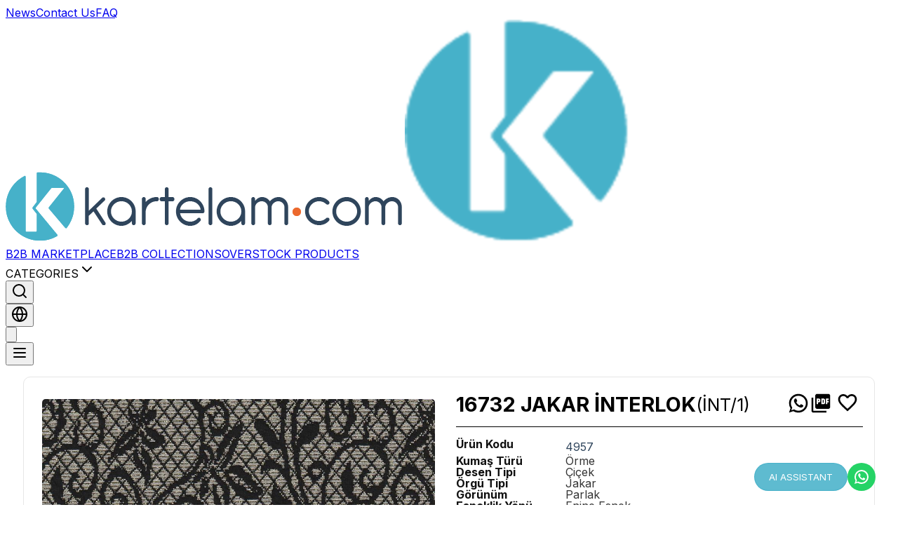

--- FILE ---
content_type: text/html; charset=utf-8
request_url: https://kartelam.com/tr/product/8747461e/apparel-fabrics-knitting-polyester-viscose-sim-elastane-16732-jakar-interlok
body_size: 226760
content:
<!DOCTYPE html>
<html lang="tr">

<head>
  <!-- Google Tag Manager -->
  <script>
    (function (w, d, s, l, i) {
      w[l] = w[l] || []; w[l].push({ 'gtm.start': new Date().getTime(), event: 'gtm.js' });
      var f = d.getElementsByTagName(s)[0],
        j = d.createElement(s),
        dl = l != 'dataLayer' ? '&l=' + l : '';
      j.async = true;
      j.src = 'https://www.googletagmanager.com/gtm.js?id=' + i + dl;
      f.parentNode.insertBefore(j, f);
    })(window, document, 'script', 'dataLayer', 'GTM-NDM2L5X');
  </script>
  <!-- End Google Tag Manager -->

  <title>Giyimlik Kumaş Örme Polyester Viskon Sim Elastan 16732 Jakar Interlok</title>
  <meta name="description" content="Doğru üreticilerin ürün kartela ve koleksiyonları kartelam.com da" />
  <meta http-equiv="Content-Type" content="text/html; charset=UTF-8" />
  <meta name="viewport" content="width=device-width, initial-scale=1">
  <meta name="msvalidate.01" content="009AB1C7F2FBE036932149291B260137" />
  <meta name="yandex-verification" content="f6e195c4f83b7e19" />
  <meta name="keywords" content="react, meta tags, seo" />
  <meta property="og:image" content="https://static-cdn.kartelam.workers.dev/commons/logo.png">
  <meta property="og:url" content="https://kartelam.com/" />

  <!-- JSON-LD Schema.org -->
  <script type="application/ld+json">
  {
    "@context": "https://schema.org",
    "@type": "Organization",
    "name": "Kartelam",
    "description": "Kartelam offers 3D modeling, artificial intelligence-supported visual search, and QR-based inventory solutions specific to the textile industry. We provide a comprehensive platform for textile sample management, digital color charts, and B2B solutions.",
    "url": "https://kartelam.com",
    "logo": {
      "@type": "ImageObject",
      "url": "https://static-cdn.kartelam.workers.dev/mf-landing-page/images/logo.png",
      "height": "59",
      "width": "146"
    },
    "contactPoint": [
      {
        "@type": "ContactPoint",
        "telephone": "+90-212-974-8568",
        "contactType": "customer service",
        "areaServed": "TUR",
        "availableLanguage": ["Turkish", "English"]
      }
    ],
    "address": {
      "@type": "PostalAddress",
      "streetAddress": "İstanbul Aydın Üniversitesi Florya Kampüsü, Teknoloji Transfer Ofisi",
      "addressLocality": "Küçükçekmece",
      "addressRegion": "İstanbul",
      "postalCode": "34325",
      "addressCountry": "TR"
    },
    "geo": {
      "@type": "GeoCoordinates",
      "latitude": 40.997226,
      "longitude": 28.814562
    },
    "openingHours": ["Mo-Fr 09:00-18:00"],
    "knowsAbout": [
      "E-commerce", "Textile", "Sample", "Fabric",
      "QR Code", "3D Modeling", "Visual Search", "Inventory Management",
      "Textile Industry", "Digital Color Chart", "AI Visual Search",
      "3D Fabric Visualization", "Textile Sample Management", "B2B Solutions",
    ],
    "knowsLanguage": [
      "Turkish", "English", "Arabic", "German", "Russian", "Spanish",
      "French", "Italian", "Portuguese", "Korean", "Ukrainian", 
      "Hungarian", "Czech", "Bulgarian", "Polish", "Greek"
    ],
    "sameAs": [
      "https://www.linkedin.com/company/kartelam-com/",
      "https://www.instagram.com/kartelamcom/",
      "https://x.com/kartelam_com",
      "https://www.facebook.com/kartelamcom"
    ],
    "potentialAction": {
      "@type": "SearchAction",
      "target": "https://kartelam.com/search?q={search_term_string}",
      "query-input": "required name=search_term_string"
    }
  }
  </script>

  <link href="https://fonts.googleapis.com/css2?family=Roboto&display=swap" rel="stylesheet">
  <link rel="icon" href="https://static-cdn.kartelam.workers.dev/commons/favicon.ico" type="image/png" />

  
  <style>
    body {
      font-family: 'Roboto', sans-serif;
    }
  </style>
  
  <link rel="stylesheet" type="text/css" href="/static/mf-header/main.013af883.css?v=1761504227102" /><link rel="stylesheet" type="text/css" href="/static/mf-single-product/mf-fb26d72c4d6d06dacda6.css?v=1761504227102" /><link rel="stylesheet" type="text/css" href="/static/mf-footer/main.d347537e.css?v=1761504227102" />
  <style id="server-side-styles">
    .sp-spp31{fill:currentColor;width:1em;height:1em;display:inline-block;font-size:1.5rem;transition:fill 200ms cubic-bezier(.4,0,.2,1) 0ms;flex-shrink:0;user-select:none}.sp-spp32{color:#3f51b5}.sp-spp33{color:#f50057}.sp-spp34{color:rgba(0,0,0,.54)}.sp-spp35{color:#f44336}.sp-spp36{color:rgba(0,0,0,.26)}.sp-spp37{font-size:inherit}.sp-spp38{font-size:1.25rem}.sp-spp39{font-size:2.1875rem}.sp-spp106{color:rgba(0,0,0,.87);transition:box-shadow 300ms cubic-bezier(.4,0,.2,1) 0ms;background-color:#fff}.sp-spp107{border-radius:4px}.sp-spp108{border:1px solid rgba(0,0,0,.12)}.sp-spp109{box-shadow:none}.sp-spp110{box-shadow:0 2px 1px -1px rgba(0,0,0,.2),0 1px 1px 0 rgba(0,0,0,.14),0 1px 3px 0 rgba(0,0,0,.12)}.sp-spp111{box-shadow:0 3px 1px -2px rgba(0,0,0,.2),0 2px 2px 0 rgba(0,0,0,.14),0 1px 5px 0 rgba(0,0,0,.12)}.sp-spp112{box-shadow:0 3px 3px -2px rgba(0,0,0,.2),0 3px 4px 0 rgba(0,0,0,.14),0 1px 8px 0 rgba(0,0,0,.12)}.sp-spp113{box-shadow:0 2px 4px -1px rgba(0,0,0,.2),0 4px 5px 0 rgba(0,0,0,.14),0 1px 10px 0 rgba(0,0,0,.12)}.sp-spp114{box-shadow:0 3px 5px -1px rgba(0,0,0,.2),0 5px 8px 0 rgba(0,0,0,.14),0 1px 14px 0 rgba(0,0,0,.12)}.sp-spp115{box-shadow:0 3px 5px -1px rgba(0,0,0,.2),0 6px 10px 0 rgba(0,0,0,.14),0 1px 18px 0 rgba(0,0,0,.12)}.sp-spp116{box-shadow:0 4px 5px -2px rgba(0,0,0,.2),0 7px 10px 1px rgba(0,0,0,.14),0 2px 16px 1px rgba(0,0,0,.12)}.sp-spp117{box-shadow:0 5px 5px -3px rgba(0,0,0,.2),0 8px 10px 1px rgba(0,0,0,.14),0 3px 14px 2px rgba(0,0,0,.12)}.sp-spp118{box-shadow:0 5px 6px -3px rgba(0,0,0,.2),0 9px 12px 1px rgba(0,0,0,.14),0 3px 16px 2px rgba(0,0,0,.12)}.sp-spp119{box-shadow:0 6px 6px -3px rgba(0,0,0,.2),0 10px 14px 1px rgba(0,0,0,.14),0 4px 18px 3px rgba(0,0,0,.12)}.sp-spp120{box-shadow:0 6px 7px -4px rgba(0,0,0,.2),0 11px 15px 1px rgba(0,0,0,.14),0 4px 20px 3px rgba(0,0,0,.12)}.sp-spp121{box-shadow:0 7px 8px -4px rgba(0,0,0,.2),0 12px 17px 2px rgba(0,0,0,.14),0 5px 22px 4px rgba(0,0,0,.12)}.sp-spp122{box-shadow:0 7px 8px -4px rgba(0,0,0,.2),0 13px 19px 2px rgba(0,0,0,.14),0 5px 24px 4px rgba(0,0,0,.12)}.sp-spp123{box-shadow:0 7px 9px -4px rgba(0,0,0,.2),0 14px 21px 2px rgba(0,0,0,.14),0 5px 26px 4px rgba(0,0,0,.12)}.sp-spp124{box-shadow:0 8px 9px -5px rgba(0,0,0,.2),0 15px 22px 2px rgba(0,0,0,.14),0 6px 28px 5px rgba(0,0,0,.12)}.sp-spp125{box-shadow:0 8px 10px -5px rgba(0,0,0,.2),0 16px 24px 2px rgba(0,0,0,.14),0 6px 30px 5px rgba(0,0,0,.12)}.sp-spp126{box-shadow:0 8px 11px -5px rgba(0,0,0,.2),0 17px 26px 2px rgba(0,0,0,.14),0 6px 32px 5px rgba(0,0,0,.12)}.sp-spp127{box-shadow:0 9px 11px -5px rgba(0,0,0,.2),0 18px 28px 2px rgba(0,0,0,.14),0 7px 34px 6px rgba(0,0,0,.12)}.sp-spp128{box-shadow:0 9px 12px -6px rgba(0,0,0,.2),0 19px 29px 2px rgba(0,0,0,.14),0 7px 36px 6px rgba(0,0,0,.12)}.sp-spp129{box-shadow:0 10px 13px -6px rgba(0,0,0,.2),0 20px 31px 3px rgba(0,0,0,.14),0 8px 38px 7px rgba(0,0,0,.12)}.sp-spp130{box-shadow:0 10px 13px -6px rgba(0,0,0,.2),0 21px 33px 3px rgba(0,0,0,.14),0 8px 40px 7px rgba(0,0,0,.12)}.sp-spp131{box-shadow:0 10px 14px -6px rgba(0,0,0,.2),0 22px 35px 3px rgba(0,0,0,.14),0 8px 42px 7px rgba(0,0,0,.12)}.sp-spp132{box-shadow:0 11px 14px -7px rgba(0,0,0,.2),0 23px 36px 3px rgba(0,0,0,.14),0 9px 44px 8px rgba(0,0,0,.12)}.sp-spp133{box-shadow:0 11px 15px -7px rgba(0,0,0,.2),0 24px 38px 3px rgba(0,0,0,.14),0 9px 46px 8px rgba(0,0,0,.12)}.sp-spp184{color:inherit;border:0;cursor:pointer;margin:0;display:inline-flex;outline:0;padding:0;position:relative;align-items:center;user-select:none;border-radius:0;vertical-align:middle;-moz-appearance:none;justify-content:center;text-decoration:none;background-color:transparent;-webkit-appearance:none;-webkit-tap-highlight-color:transparent}.sp-spp184::-moz-focus-inner{border-style:none}.sp-spp184.sp-spp185{cursor:default;pointer-events:none}@media print{.sp-spp184{color-adjust:exact}}.sp-spp217{flex:0 0 auto;color:rgba(0,0,0,.54);padding:12px;overflow:visible;font-size:1.5rem;text-align:center;transition:background-color 150ms cubic-bezier(.4,0,.2,1) 0ms;border-radius:50%}.sp-spp217:hover{background-color:rgba(0,0,0,.04)}.sp-spp217.sp-spp223{color:rgba(0,0,0,.26);background-color:transparent}@media (hover:none){.sp-spp217:hover{background-color:transparent}}.sp-spp218{margin-left:-12px}.sp-spp224.sp-spp218{margin-left:-3px}.sp-spp219{margin-right:-12px}.sp-spp224.sp-spp219{margin-right:-3px}.sp-spp220{color:inherit}.sp-spp221{color:#3f51b5}.sp-spp221:hover{background-color:rgba(63,81,181,.04)}@media (hover:none){.sp-spp221:hover{background-color:transparent}}.sp-spp222{color:#f50057}.sp-spp222:hover{background-color:rgba(245,0,87,.04)}@media (hover:none){.sp-spp222:hover{background-color:transparent}}.sp-spp224{padding:3px;font-size:1.125rem}.sp-spp225{width:100%;display:flex;align-items:inherit;justify-content:inherit}.sp-spp155{color:rgba(0,0,0,.87);padding:6px 16px;font-size:.875rem;min-width:64px;box-sizing:border-box;transition:background-color 250ms cubic-bezier(.4,0,.2,1) 0ms,box-shadow 250ms cubic-bezier(.4,0,.2,1) 0ms,border 250ms cubic-bezier(.4,0,.2,1) 0ms;font-family:"Roboto","Helvetica","Arial",sans-serif;font-weight:500;line-height:1.75;border-radius:4px;letter-spacing:.02857em;text-transform:uppercase}.sp-spp155:hover{text-decoration:none;background-color:rgba(0,0,0,.04)}.sp-spp155.sp-spp168{color:rgba(0,0,0,.26)}@media (hover:none){.sp-spp155:hover{background-color:transparent}}.sp-spp155:hover.sp-spp168{background-color:transparent}.sp-spp156{width:100%;display:inherit;align-items:inherit;justify-content:inherit}.sp-spp157{padding:6px 8px}.sp-spp158{color:#3f51b5}.sp-spp158:hover{background-color:rgba(63,81,181,.04)}@media (hover:none){.sp-spp158:hover{background-color:transparent}}.sp-spp159{color:#f50057}.sp-spp159:hover{background-color:rgba(245,0,87,.04)}@media (hover:none){.sp-spp159:hover{background-color:transparent}}.sp-spp160{border:1px solid rgba(0,0,0,.23);padding:5px 15px}.sp-spp160.sp-spp168{border:1px solid rgba(0,0,0,.12)}.sp-spp161{color:#3f51b5;border:1px solid rgba(63,81,181,.5)}.sp-spp161:hover{border:1px solid #3f51b5;background-color:rgba(63,81,181,.04)}@media (hover:none){.sp-spp161:hover{background-color:transparent}}.sp-spp162{color:#f50057;border:1px solid rgba(245,0,87,.5)}.sp-spp162:hover{border:1px solid #f50057;background-color:rgba(245,0,87,.04)}.sp-spp162.sp-spp168{border:1px solid rgba(0,0,0,.26)}@media (hover:none){.sp-spp162:hover{background-color:transparent}}.sp-spp163{color:rgba(0,0,0,.87);box-shadow:0 3px 1px -2px rgba(0,0,0,.2),0 2px 2px 0 rgba(0,0,0,.14),0 1px 5px 0 rgba(0,0,0,.12);background-color:#e0e0e0}.sp-spp163:hover{box-shadow:0 2px 4px -1px rgba(0,0,0,.2),0 4px 5px 0 rgba(0,0,0,.14),0 1px 10px 0 rgba(0,0,0,.12);background-color:#d5d5d5}.sp-spp163.sp-spp167{box-shadow:0 3px 5px -1px rgba(0,0,0,.2),0 6px 10px 0 rgba(0,0,0,.14),0 1px 18px 0 rgba(0,0,0,.12)}.sp-spp163:active{box-shadow:0 5px 5px -3px rgba(0,0,0,.2),0 8px 10px 1px rgba(0,0,0,.14),0 3px 14px 2px rgba(0,0,0,.12)}.sp-spp163.sp-spp168{color:rgba(0,0,0,.26);box-shadow:none;background-color:rgba(0,0,0,.12)}@media (hover:none){.sp-spp163:hover{box-shadow:0 3px 1px -2px rgba(0,0,0,.2),0 2px 2px 0 rgba(0,0,0,.14),0 1px 5px 0 rgba(0,0,0,.12);background-color:#e0e0e0}}.sp-spp163:hover.sp-spp168{background-color:rgba(0,0,0,.12)}.sp-spp164{color:#fff;background-color:#3f51b5}.sp-spp164:hover{background-color:#303f9f}@media (hover:none){.sp-spp164:hover{background-color:#3f51b5}}.sp-spp165{color:#fff;background-color:#f50057}.sp-spp165:hover{background-color:#c51162}@media (hover:none){.sp-spp165:hover{background-color:#f50057}}.sp-spp166,.sp-spp166.sp-spp167,.sp-spp166.sp-spp168,.sp-spp166:active,.sp-spp166:hover{box-shadow:none}.sp-spp169{color:inherit;border-color:currentColor}.sp-spp170{padding:4px 5px;font-size:.8125rem}.sp-spp171{padding:8px 11px;font-size:.9375rem}.sp-spp172{padding:3px 9px;font-size:.8125rem}.sp-spp173{padding:7px 21px;font-size:.9375rem}.sp-spp174{padding:4px 10px;font-size:.8125rem}.sp-spp175{padding:8px 22px;font-size:.9375rem}.sp-spp178{width:100%}.sp-spp179,.sp-spp180{display:inherit;margin-left:-4px;margin-right:8px}.sp-spp179.sp-spp181{margin-left:-2px}.sp-spp180{margin-left:8px;margin-right:-4px}.sp-spp180.sp-spp181{margin-right:-2px}.sp-spp181>:first-child{font-size:18px}.sp-spp182>:first-child{font-size:20px}.sp-spp183>:first-child{font-size:22px}@media print{.sp-spp243{position:absolute!important}}.sp-spp244{display:flex;align-items:center;justify-content:center}.sp-spp245{overflow-x:hidden;overflow-y:auto;text-align:center}.sp-spp245:after{width:0;height:100%;content:"";display:inline-block;vertical-align:middle}.sp-spp246{height:100%;outline:0}@media print{.sp-spp246{height:auto}}.sp-spp247{margin:32px;position:relative;overflow-y:auto}@media print{.sp-spp247{box-shadow:none;overflow-y:visible}}.sp-spp248{display:flex;max-height:calc(100% - 64px);flex-direction:column}.sp-spp249{display:inline-block;text-align:left;vertical-align:middle}.sp-spp250{max-width:calc(100% - 64px)}.sp-spp251{max-width:444px}@media (max-width:507.95px){.sp-spp251.sp-spp249{max-width:calc(100% - 64px)}}.sp-spp252{max-width:600px}@media (max-width:663.95px){.sp-spp252.sp-spp249{max-width:calc(100% - 64px)}}.sp-spp253{max-width:960px}@media (max-width:1023.95px){.sp-spp253.sp-spp249{max-width:calc(100% - 64px)}}.sp-spp254{max-width:1280px}@media (max-width:1343.95px){.sp-spp254.sp-spp249{max-width:calc(100% - 64px)}}.sp-spp255{max-width:1920px}@media (max-width:1983.95px){.sp-spp255.sp-spp249{max-width:calc(100% - 64px)}}.sp-spp256{width:calc(100% - 64px)}.sp-spp257{width:100%;height:100%;max-height:none;border-radius:0}.sp-spp257,.sp-spp257.sp-spp249{margin:0;max-width:100%}.sp-spp83{color:rgba(0,0,0,.87);cursor:text;display:inline-flex;position:relative;font-size:1rem;box-sizing:border-box;align-items:center;font-family:"Roboto","Helvetica","Arial",sans-serif;font-weight:400;line-height:1.1876em;letter-spacing:.00938em}.sp-spp83.sp-spp86{color:rgba(0,0,0,.38);cursor:default}.sp-spp91{padding:6px 0 7px}.sp-spp91.sp-spp90{padding-top:3px}.sp-spp93,.sp-spp94{width:100%}.sp-spp94{font:inherit;color:currentColor;border:0;height:1.1876em;margin:0;display:block;padding:6px 0 7px;min-width:0;background:0 0;box-sizing:content-box;animation-name:mui-auto-fill-cancel;letter-spacing:inherit;animation-duration:10ms;-webkit-tap-highlight-color:transparent}.sp-spp94::-webkit-input-placeholder{color:currentColor;opacity:.42;transition:opacity 200ms cubic-bezier(.4,0,.2,1) 0ms}.sp-spp94::-moz-placeholder{color:currentColor;opacity:.42;transition:opacity 200ms cubic-bezier(.4,0,.2,1) 0ms}.sp-spp94:-ms-input-placeholder{color:currentColor;opacity:.42;transition:opacity 200ms cubic-bezier(.4,0,.2,1) 0ms}.sp-spp94::-ms-input-placeholder{color:currentColor;opacity:.42;transition:opacity 200ms cubic-bezier(.4,0,.2,1) 0ms}.sp-spp94:focus{outline:0}.sp-spp94:invalid{box-shadow:none}.sp-spp94::-webkit-search-decoration{-webkit-appearance:none}.sp-spp94.sp-spp86{opacity:1}.sp-spp94:-webkit-autofill{animation-name:mui-auto-fill;animation-duration:5000s}label[data-shrink=false]+.sp-spp84 .sp-spp94::-webkit-input-placeholder{opacity:0!important}label[data-shrink=false]+.sp-spp84 .sp-spp94::-moz-placeholder{opacity:0!important}label[data-shrink=false]+.sp-spp84 .sp-spp94:-ms-input-placeholder{opacity:0!important}label[data-shrink=false]+.sp-spp84 .sp-spp94::-ms-input-placeholder{opacity:0!important}label[data-shrink=false]+.sp-spp84 .sp-spp94:focus::-webkit-input-placeholder{opacity:.42}label[data-shrink=false]+.sp-spp84 .sp-spp94:focus::-moz-placeholder{opacity:.42}label[data-shrink=false]+.sp-spp84 .sp-spp94:focus:-ms-input-placeholder{opacity:.42}label[data-shrink=false]+.sp-spp84 .sp-spp94:focus::-ms-input-placeholder{opacity:.42}.sp-spp95{padding-top:3px}.sp-spp96{height:auto;resize:none;padding:0}.sp-spp97{-moz-appearance:textfield;-webkit-appearance:textfield}.sp-spp44{border:0;margin:0;display:inline-flex;padding:0;position:relative;min-width:0;flex-direction:column;vertical-align:top}.sp-spp45{margin-top:16px;margin-bottom:8px}.sp-spp46{margin-top:8px;margin-bottom:4px}.sp-spp47{width:100%}.sp-spp60{color:rgba(0,0,0,.54);padding:0;font-size:1rem;font-family:"Roboto","Helvetica","Arial",sans-serif;font-weight:400;line-height:1;letter-spacing:.00938em}.sp-spp60.sp-spp62{color:#3f51b5}.sp-spp60.sp-spp63{color:rgba(0,0,0,.38)}.sp-spp60.sp-spp64{color:#f44336}.sp-spp61.sp-spp62{color:#f50057}.sp-spp67.sp-spp64{color:#f44336}.sp-spp48{display:block;transform-origin:top left}.sp-spp54{top:0;left:0;position:absolute;transform:translate(0,24px) scale(1)}.sp-spp55{transform:translate(0,21px) scale(1)}.sp-spp56{transform:translate(0,1.5px) scale(.75);transform-origin:top left}.sp-spp57{transition:color 200ms cubic-bezier(0,0,.2,1) 0ms,transform 200ms cubic-bezier(0,0,.2,1) 0ms}.sp-spp58,.sp-spp59{z-index:1;transform:translate(12px,20px) scale(1);pointer-events:none}.sp-spp58.sp-spp55{transform:translate(12px,17px) scale(1)}.sp-spp58.sp-spp56{transform:translate(12px,10px) scale(.75)}.sp-spp58.sp-spp56.sp-spp55{transform:translate(12px,7px) scale(.75)}.sp-spp59{transform:translate(14px,20px) scale(1)}.sp-spp59.sp-spp55{transform:translate(14px,12px) scale(1)}.sp-spp59.sp-spp56{transform:translate(14px,-6px) scale(.75)}.sp-spp101{top:-5px;left:0;right:0;bottom:0;margin:0;padding:0 8px;overflow:hidden;position:absolute;border-style:solid;border-width:1px;border-radius:inherit;pointer-events:none}.sp-spp102,.sp-spp103{padding:0;text-align:left}.sp-spp102{transition:width 150ms cubic-bezier(0,0,.2,1) 0ms;line-height:11px}.sp-spp103{width:auto;height:11px;display:block;font-size:.75em;max-width:.01px;transition:max-width 50ms cubic-bezier(0,0,.2,1) 0ms;visibility:hidden}.sp-spp103>span{display:inline-block;padding-left:5px;padding-right:5px}.sp-spp104{max-width:1000px;transition:max-width 100ms cubic-bezier(0,0,.2,1) 50ms}.sp-spp68{position:relative;border-radius:4px}.sp-spp68:hover .sp-spp77{border-color:rgba(0,0,0,.87)}@media (hover:none){.sp-spp68:hover .sp-spp77{border-color:rgba(0,0,0,.23)}}.sp-spp68.sp-spp70 .sp-spp77{border-color:#3f51b5;border-width:2px}.sp-spp68.sp-spp74 .sp-spp77{border-color:#f44336}.sp-spp68.sp-spp71 .sp-spp77{border-color:rgba(0,0,0,.26)}.sp-spp69.sp-spp70 .sp-spp77{border-color:#f50057}.sp-spp72{padding-left:14px}.sp-spp73{padding-right:14px}.sp-spp76{padding:18.5px 14px}.sp-spp76.sp-spp75{padding-top:10.5px;padding-bottom:10.5px}.sp-spp77{border-color:rgba(0,0,0,.23)}.sp-spp78{padding:18.5px 14px}.sp-spp78:-webkit-autofill{border-radius:inherit}.sp-spp79{padding-top:10.5px;padding-bottom:10.5px}.sp-spp80{padding:0}.sp-spp81{padding-left:0}.sp-spp82{padding-right:0}.sp-spp187{left:8px;right:8px;display:flex;z-index:1400;position:fixed;align-items:center;justify-content:center}.sp-spp188{top:8px}@media (min-width:600px){.sp-spp188{top:24px;left:50%;right:auto;transform:translateX(-50%)}}.sp-spp189{bottom:8px}@media (min-width:600px){.sp-spp189{left:50%;right:auto;bottom:24px;transform:translateX(-50%)}}.sp-spp190{top:8px;justify-content:flex-end}@media (min-width:600px){.sp-spp190{top:24px;left:auto;right:24px}}.sp-spp191{bottom:8px;justify-content:flex-end}@media (min-width:600px){.sp-spp191{left:auto;right:24px;bottom:24px}}.sp-spp192{top:8px;justify-content:flex-start}@media (min-width:600px){.sp-spp192{top:24px;left:24px;right:auto}}.sp-spp193{bottom:8px;justify-content:flex-start}@media (min-width:600px){.sp-spp193{left:24px;right:auto;bottom:24px}}.sp-spp134{width:100%;display:table;border-spacing:0;border-collapse:collapse}.sp-spp134 caption{color:rgba(0,0,0,.54);padding:16px;font-size:.875rem;text-align:left;font-family:"Roboto","Helvetica","Arial",sans-serif;font-weight:400;line-height:1.43;caption-side:bottom;letter-spacing:.01071em}.sp-spp135{border-collapse:separate}.sp-spp154{display:table-row-group}.sp-spp142{display:table-cell;padding:16px;font-size:.875rem;text-align:left;font-family:"Roboto","Helvetica","Arial",sans-serif;font-weight:400;line-height:1.43;border-bottom:1px solid #e0e0e0;letter-spacing:.01071em;vertical-align:inherit}.sp-spp143{font-weight:500;line-height:1.5rem}.sp-spp143,.sp-spp144{color:rgba(0,0,0,.87)}.sp-spp145{color:rgba(0,0,0,.54);font-size:.75rem;line-height:1.3125rem}.sp-spp146{padding:6px 24px 6px 16px}.sp-spp146:last-child{padding-right:16px}.sp-spp146.sp-spp147{width:24px;padding:0 12px 0 16px}.sp-spp146.sp-spp147:last-child{padding-left:12px;padding-right:16px}.sp-spp146.sp-spp147>*{padding:0}.sp-spp147{width:48px;padding:0 0 0 4px}.sp-spp147:last-child{padding-left:0;padding-right:4px}.sp-spp148{padding:0}.sp-spp148:last-child{padding:0}.sp-spp149{text-align:left}.sp-spp150{text-align:center}.sp-spp151{text-align:right;flex-direction:row-reverse}.sp-spp152{text-align:justify}.sp-spp153{top:0;left:0;z-index:2;position:sticky;background-color:#fafafa}.sp-spp105{width:100%;overflow-x:auto}.sp-spp136{display:table-header-group}.sp-spp137{color:inherit;display:table-row;outline:0;vertical-align:middle}.sp-spp137.sp-spp139:hover{background-color:rgba(0,0,0,.04)}.sp-spp137.sp-spp138,.sp-spp137.sp-spp138:hover{background-color:rgba(245,0,87,.08)}.sp-spp195{display:block;padding:24px;position:relative;border-radius:10px;background-color:#fff}@media (max-width:959.95px){.sp-spp195{padding:12px}}.sp-spp196{max-width:80vw;max-height:80vh}@media (max-width:959.95px){.sp-spp196{max-width:65vw;max-height:65vh}}.sp-spp197,.sp-spp198{display:flex;position:relative;align-items:flex-end;justify-content:space-between}.sp-spp198{flex-direction:column}.sp-spp199{gap:10px;display:grid;position:relative;grid-template-columns:auto 1fr}.sp-spp200,.sp-spp201{width:1px;height:10px;display:inline-block;font-size:10px;background:#000}@media (max-width:959.95px){.sp-spp201{display:none;background:#fff}}.sp-spp202{width:1px;height:30px;display:inline-block;background:#000}@media (max-width:959.95px){.sp-spp202{width:1px;height:15px;display:inline-block;background:#000}}.sp-spp203,.sp-spp204{width:10px;height:1px;display:inline-block;font-size:10px;background:#000}@media (max-width:959.95px){.sp-spp204{display:none;background:#fff}}.sp-spp205{width:20px;height:1px;display:inline-block;background:#000}@media (max-width:959.95px){.sp-spp205{width:15px;height:1px;display:inline-block;background:#000}}.sp-spp206{display:flex;position:relative}.sp-spp207{top:0;left:3px;position:absolute;font-size:12px}@media (max-width:959.95px){.sp-spp207{font-size:8px}}.sp-spp208{top:0;right:15px;position:absolute;font-size:12px}@media (max-width:959.95px){.sp-spp208{font-size:8px}}.sp-spp209{gap:10px;right:32px;bottom:32px;display:grid;z-index:60;position:absolute;grid-template-columns:auto auto auto}.sp-spp210{top:-45px;right:-5px;display:flex;position:absolute;margin-bottom:16px;flex-direction:row-reverse}.sp-spp211{top:0;left:0;width:100%;height:100%;position:absolute}.sp-spp212{width:1px;height:100%;z-index:50;background:#000}.sp-spp213{top:0;left:0;width:100%;height:100%;display:flex;position:absolute;justify-content:space-between}.sp-spp214{width:100%;height:1px;z-index:50;background:#000}.sp-spp215{top:0;left:0;width:100%;height:100%;display:flex;position:absolute;flex-direction:column;justify-content:space-between}.sp-spp216,.sp-spp269,.sp-spp270{position:relative}.sp-spp270{width:100%;cursor:pointer;height:100%;display:flex;align-items:center;justify-content:center}.sp-spp271{max-width:100%;max-height:100%}.sp-spp40{max-height:223px}.sp-spp41{min-width:35px;background-color:#2f455c}.sp-spp17:hover,.sp-spp41:hover{background-color:#203040}@media (max-width:959.95px){.sp-spp41{display:none;padding:4px 7px!important;min-width:10px}}.sp-spp42{display:grid;margin-top:20px;margin-bottom:20px;grid-template-columns:1fr 1fr 1fr 1fr}@media (max-width:959.95px){.sp-spp42{display:grid;row-gap:10px;grid-template-columns:1fr}}.sp-spp43{margin-right:10px}.sp-spp6{width:auto;height:auto;padding:15px;background-color:#fff}.sp-spp7{display:flex;margin-top:15px;flex-direction:row-reverse}.sp-spp8{width:auto;height:auto;padding:15px;background-color:#fff}@media (max-width:959.95px){.sp-spp8{max-height:450px;overflow-y:auto}}.sp-spp9{width:1000px;border:1px solid #000;height:150px;resize:none;padding:10px}@media (max-width:959.95px){.sp-spp9{width:100%}}.sp-spp10{max-height:223px}.sp-spp11{display:flex;font-size:24px;align-items:center;font-family:sans-serif;margin-bottom:10px;justify-content:space-between}.sp-spp12,.sp-spp13{cursor:pointer}.sp-spp14,.sp-spp15{height:50px}.sp-spp15{resize:none}@media (max-width:959.95px){.sp-spp15{width:80px;height:30px}}.sp-spp16{width:60px;height:50px;resize:none;font-size:18px;text-align:center;padding-top:14px;justify-content:center}@media (max-width:959.95px){.sp-spp16{width:40px;height:40px;padding-top:9px;margin-right:40px}}.sp-spp17{min-width:35px;margin-right:10px;background-color:#2f455c}@media (max-width:959.95px){.sp-spp17{display:none;padding:4px 7px!important;min-width:10px}}.sp-spp18{display:none}@media (max-width:959.95px){.sp-spp18{height:40px;display:block;padding:0 8px!important;min-width:25px;margin-top:10px;margin-left:9px;margin-bottom:5px;background-color:#2f455c}.sp-spp18:hover{background-color:#203040}}.sp-spp19{min-width:35px;margin-left:10px;background-color:#2f455c}.sp-spp19:hover{background-color:#203040}@media (max-width:959.95px){.sp-spp19{display:none;padding:4px 6px!important;min-width:10px}}.sp-spp20{display:none}@media (max-width:959.95px){.sp-spp20{height:40px;display:block;padding:0 6px!important;min-width:25px;margin-left:9px;margin-bottom:10px;background-color:#2f455c}.sp-spp20:hover{background-color:#203040}}.sp-spp21{z-index:10001}.sp-spp22{margin:0 10px;font-size:18px}@media (max-width:959.95px){.sp-spp22{margin:0 6px}}.sp-spp23{margin:0 10px;font-size:18px}@media (max-width:959.95px){.sp-spp23{margin:0 6px}}.sp-spp24{font-size:16px}@media (max-width:959.95px){.sp-spp24{font-size:10px}.sp-spp25{width:50px;display:flex;align-items:center;margin-bottom:-5px;flex-direction:column;justify-content:center}}.sp-spp26{margin:10px 0}@media (max-width:959.95px){.sp-spp26{font-size:12px;margin-right:6px}}.sp-spp27{border:10px solid #000;z-index:10000}.sp-spp28{width:100px}@media (max-width:959.95px){.sp-spp28{width:50px}}.sp-spp29{display:grid;margin-top:20px;margin-bottom:20px;grid-template-columns:1fr 1fr 1fr 1fr}@media (max-width:959.95px){.sp-spp29{display:grid;row-gap:10px;grid-template-columns:1fr}}.sp-spp30{margin-right:10px}.sp-spp226,.sp-spp227{position:relative}.sp-spp227{width:100%;cursor:pointer;height:100%;display:flex;margin-top:15px;align-items:flex-start;justify-content:left}.sp-spp228{margin:auto;max-width:100%;max-height:100%}.sp-spp228.iframe{width:100%;border:0;height:500px;border-radius:5px}.sp-spp229,.sp-spp230{top:0;height:100%;display:flex;position:absolute;align-items:center}.sp-spp229{left:16px}.sp-spp230{right:16px}.sp-spp231{color:#2f455c;width:40px;border:0;height:40px;background:0 0;border-radius:5px}.sp-spp232{font-size:60px}.sp-spp233{float:left;display:inline-block;margin-top:8px}.sp-spp234{width:55px;height:55px;object-fit:contain}.sp-spp235{display:flex;justify-content:center}.sp-spp236{border:1px solid #ccc;padding:3px;background:0 0;margin-left:3px;margin-right:3px;border-radius:3px;margin-bottom:6px}.sp-spp236:disabled{border:1px solid #2f455c}.sp-spp237,.sp-spp238{top:1.5%;color:primary;width:50px;border:1px solid #000;cursor:pointer;display:flex;position:absolute;background:#fff;box-sizing:border-box;object-fit:contain;align-items:center;margin-left:3px;margin-right:3px;border-radius:10px;justify-content:center}.sp-spp238{left:88%}@media (max-width:375px){.sp-spp238{left:82%}}@media (min-width:375px) and (max-width:500px){.sp-spp238{left:85.5%}}.sp-spp239{gap:20px;width:100%;height:100%;display:flex;flex-direction:column}.sp-spp240,.sp-spp241{width:100%;position:absolute}.sp-spp240{height:500px;opacity:0;z-index:-1;overflow:hidden;pointer-events:none}.sp-spp241{top:0;left:0;height:100%;display:flex;z-index:10;background:rgba(255,255,255,.7);align-items:center;justify-content:center}.sp-spp242,.sp-spp258{width:100%;display:flex;flex-direction:column}.sp-spp242{gap:10px;top:0;left:0;height:500px;z-index:1000;position:absolute;align-items:center;border-radius:5px;justify-content:center;background-color:#f9f9f9}.sp-spp258{gap:8px;position:relative}.sp-spp259,.sp-spp260{display:flex;margin-top:16px;font-family:'Armata',sans-serif;justify-content:flex-end}.sp-spp259{margin-bottom:16px}.sp-spp260{color:#2f4858;font-size:28px}.sp-spp261{gap:12px;color:#111;display:flex;font-style:normal;font-weight:700;line-height:normal;font-stretch:normal;border-radius:0;flex-direction:column;letter-spacing:normal}.sp-spp262{gap:16px;display:grid;align-items:flex-start;grid-template-columns:140px 1fr}@media (max-width:959.95px){.sp-spp262{gap:8px;grid-template-columns:120px 1fr}}.sp-spp263{color:#111;font-size:16px;font-weight:700;line-height:1}.sp-spp264,.sp-spp265{font-size:16px;font-weight:300}.sp-spp264{color:#353535;word-break:break-word;line-height:1}.sp-spp265{color:#2f455c;line-height:1.5}.sp-spp266{display:inline-block;margin-right:8px}.sp-spp267{color:#2f455c;font-size:16px;font-weight:300;text-decoration:none}.sp-spp267:hover{text-decoration:underline}.sp-spp268{display:flex;z-index:1;position:relative;margin-top:16px;flex-shrink:0;justify-content:flex-end}.sp-spp194{top:5%;left:2%;width:30%;height:20%;z-index:2;position:absolute}.sp-spp1{position:relative}.sp-spp2{gap:12px;right:32px;bottom:20px;display:flex;z-index:1000;position:fixed;align-items:center;flex-direction:row}@media (max-width:959.95px){.sp-spp2{gap:8px;right:16px;bottom:16px}}.sp-spp3{color:#fff;border:1px solid #46b1c9dd;cursor:pointer;height:40px;padding:0 20px;transform:scale(1);transition:all .3s ease;border-radius:50px;background-color:#46b1c9dd}.sp-spp3:hover{transform:scale(1.05)}@media (max-width:959.95px){.sp-spp3{height:36px;padding:0 12px;font-size:12px}}.sp-spp4{color:#fff;width:40px;border:0;cursor:pointer;height:40px;display:flex;transition:all .3s ease;align-items:center;border-radius:50%;justify-content:center;background-color:#25d366}.sp-spp4:hover{transform:scale(1.1);box-shadow:0 4px 12px rgba(37,211,102,.4)}@media (max-width:959.95px){.sp-spp4{width:36px;height:36px}}.sp-spp5{flex:1;margin-left:16px}
  </style>

  <script>window.APP_CONFIG = '{"apiBaseUrl":"https://kartelam.com/api"}'</script>

  <!-- Google Analytics -->
  <script async src="https://www.googletagmanager.com/gtag/js?id=G-Q5X83R0WQJ"></script>
  <script>
    window.dataLayer = window.dataLayer || [];
    function gtag() { dataLayer.push(arguments); }
    gtag('js', new Date());
    gtag('config', 'G-Q5X83R0WQJ');
  </script>

  
</head>

<body>
  <!-- Google Tag Manager (noscript) -->
  <noscript>
    <iframe src="https://www.googletagmanager.com/ns.html?id=GTM-NDM2L5X"
            height="0" width="0" style="display:none;visibility:hidden"></iframe>
  </noscript>
  <!-- End Google Tag Manager (noscript) -->

    <header><script>window.__PLANNER_NEW_INITIAL_STATE__={"categoryID":null,"lng":"tr","categories":[{"id":"024702bf","name":"Ayakkabı","slug":"shoes","properties":{"predefined":[{"id":"gender","name":"Cinsiyet","values":[{"id":"men","name":"Erkek"},{"id":"women","name":"Kadın"},{"id":"unisex","name":"Unisex"}]},{"id":"material","name":"Malzeme","multipleValue":true,"values":[{"id":"leather","name":"Deri"},{"id":"synthetic","name":"Suni"},{"id":"textile","name":"Tekstil"},{"id":"suede","name":"Süet"},{"id":"mesh","name":"File"}]},{"id":"soleType","name":"Taban Tipi","values":[{"id":"rubber","name":"Kauçuk"},{"id":"eva","name":"EVA"},{"id":"leather","name":"Deri"},{"id":"polyurethane","name":"Poliüretan"}]},{"id":"shoeType","name":"Ayakkabı Tipi","multipleValue":true,"values":[{"id":"sneakers","name":"Spor Ayakkabı"},{"id":"boots","name":"Bot"},{"id":"heels","name":"Topuklu"},{"id":"sandals","name":"Sandalet"},{"id":"slippers","name":"Terlik"}]},{"id":"closure","name":"Bağlama","values":[{"id":"laceup","name":"Bağcıklı"},{"id":"slipon","name":"Giy-Çık"},{"id":"velcro","name":"Cırt cırt"},{"id":"buckle","name":"Tokalı"}]},{"id":"season","name":"Sezon","multipleValue":true,"values":[{"id":"spring","name":"İlkbahar"},{"id":"summer","name":"Yaz"},{"id":"autumn","name":"Sonbahar"},{"id":"winter","name":"Kış"}]},{"id":"color","name":"Renk","multipleValue":true,"values":[{"id":"black","name":"Siyah"},{"id":"white","name":"Beyaz"},{"id":"brown","name":"Kahverengi"},{"id":"navy","name":"Lacivert"},{"id":"red","name":"Kırmızı"}]}]},"imageUrl":"https://static-cdn.kartelam.workers.dev/mf-collection/.jpg"},{"id":"6b83b025","name":"Züccaciye","slug":"housewares","properties":{"predefined":[{"id":"productGroup","name":"Ürün Grubu","multipleValue":true,"values":[{"id":"cookware","name":"Pişirme Gereçleri"},{"id":"tableware","name":"Sofra Takımı"},{"id":"glassware","name":"Cam Ürünleri"},{"id":"drinkware","name":"İçecek Gereçleri"},{"id":"storage","name":"Saklama"},{"id":"utensils","name":"Mutfak Aletleri"}]},{"id":"material","name":"Malzeme","multipleValue":true,"values":[{"id":"glass","name":"Cam"},{"id":"porcelain","name":"Porselen"},{"id":"ceramic","name":"Seramik"},{"id":"stainlessSteel","name":"Paslanmaz Çelik"},{"id":"plastic","name":"Plastik"},{"id":"wood","name":"Ahşap"},{"id":"silicone","name":"Silikon"}]},{"id":"dishwasherSafe","name":"Bulaşık Makinesinde Yıkanabilir","values":[{"id":"yes","name":"Evet"},{"id":"no","name":"Hayır"}]},{"id":"ovenSafe","name":"Fırına Dayanıklı","values":[{"id":"yes","name":"Evet"},{"id":"no","name":"Hayır"}]},{"id":"capacityRange","name":"Hacim Aralığı","multipleValue":true,"values":[{"id":"under250ml","name":"< 250 ml"},{"id":"250to500ml","name":"250–500 ml"},{"id":"0_5to1l","name":"0,5–1 L"},{"id":"1to2l","name":"1–2 L"},{"id":"over2l","name":"> 2 L"}]},{"id":"setSize","name":"Set İçeriği","values":[{"id":"single","name":"Tek parça"},{"id":"2to4","name":"2–4 parça"},{"id":"6to12","name":"6–12 parça"},{"id":"13plus","name":"13+ parça"}]},{"id":"color","name":"Renk","multipleValue":true,"values":[{"id":"white","name":"Beyaz"},{"id":"black","name":"Siyah"},{"id":"transparent","name":"Şeffaf"},{"id":"blue","name":"Mavi"},{"id":"red","name":"Kırmızı"}]}]},"imageUrl":"https://static-cdn.kartelam.workers.dev/mf-collection/.jpg"},{"id":"4ab9d532","name":"Ayakkabılık Kumaş","slug":"shoe-rack-fabric","properties":{"predefined":[{"id":"fabricType","name":"Kumaş Türü","values":[{"id":"denim","name":"Denim"},{"id":"woven","name":""},{"id":"knitting","name":"Örme"},{"id":"rachel","name":"Rachel"},{"id":"nonwoven","name":"Nonwoven"},{"id":"laminated","name":"Laminasyon"}]},{"id":"clothingPattern","name":"Desen Tipi","multipleValue":true,"values":[{"id":"herringBone","name":"Balık Sırtı"},{"id":"print","name":"Baskı"},{"id":"seerSucker","name":"Bürümcük"},{"id":"floral","name":"Çiçek"},{"id":"stripe","name":"Çizgili"},{"id":"diagonal","name":"Diagonal"},{"id":"plain","name":"Düz"},{"id":"effect","name":"Efekt"},{"id":"plaid","name":"Ekose"},{"id":"ethnic","name":"Etnik"},{"id":"filafil","name":"Filafil"},{"id":"geometric","name":"Geometrik"},{"id":"animalSkin","name":"Hayvan"},{"id":"animal","name":"Hayvan Figürü"},{"id":"camouflage","name":"Kamuflaj"},{"id":"piedeful","name":"Kaz Ayağı"},{"id":"birdsEye","name":"Kuş Gözü"},{"id":"tinyDesign","name":"Mini Desen"},{"id":"dot","name":"Noktalı"},{"id":"oxford","name":"Oxford"},{"id":"specialDobbies","name":"Özel Armürler"},{"id":"window","name":"Pencere"},{"id":"gingham","name":"Pötikare"},{"id":"princeDeGalles","name":"Prostegal"},{"id":"polkaDot","name":"Puan"},{"id":"paisley","name":"Şal"},{"id":"abstract","name":"Soyut"},{"id":"zigzag","name":"Zikzak"},{"id":"palm","name":"Palmiye"},{"id":"leaf","name":"Yaprak"},{"id":"fruit","name":"Meyve"},{"id":"sea","name":"Deniz"},{"id":"mixed","name":"Karışık"},{"id":"summer","name":"Yaz Mevsimi"},{"id":"crusheffect","name":"Crush Efektli"}]},{"id":"clothingWeave","name":"Örgü Tipi","values":[{"id":"dobby","name":"Armur"},{"id":"double","name":"Double"},{"id":"plain","name":"Bezeyağı"},{"id":"jacquard","name":"Jakar"},{"id":"crepe","name":"Krep"},{"id":"panama","name":"Panama"},{"id":"ribs","name":"Ribs"},{"id":"satin","name":"Saten"},{"id":"tricot","name":"Trikotin"},{"id":"twill","name":"Gabardin"},{"id":"twillD","name":"Dimi"}]},{"id":"clothingFinishing","name":"Görünüm","values":[{"id":"raising","name":"Şardon"},{"id":"suedeLook","name":"Zımpara"},{"id":"cashmereLook","name":"Kaşmir Görünüm"},{"id":"shine","name":"Parlak"}]},{"id":"clothingStrech","name":"Esneklik Yönü","values":[{"id":"biStretch","name":"Çift Yön Esnek"},{"id":"monoStretch","name":"Enine Esnek"},{"id":"weftStretch","name":"Boyuna Esnek"},{"id":"non-strecth","name":"Esnek Olmayan"}]},{"id":"clothingSustainable","name":"Sürdürülebilir","multipleValue":true,"values":[{"id":"bci","name":"BCI (İyi Pamuk Uygulaması)"},{"id":"recycledPolyster","name":"Geri Dönüşümlü Polyester"},{"id":"organicCotton","name":"Organik Pamuk"},{"id":"refibra","name":"Refibra"},{"id":"tencel","name":"Tencel"},{"id":"rCotton","name":"R-Cotton"},{"id":"ecovero","name":"Ecovero"}]},{"id":"mainGroupsQuality","name":"Ana Kalite Grubu","multipleValue":true,"values":[{"id":"chanels","name":"Bukle"},{"id":"worstedWool","name":"Takımlık Yün"},{"id":"tweedLook","name":"Tweed"},{"id":"straganWool","name":"Moda Yün Grup"},{"id":"powerStrech","name":"Süper Esnek"},{"id":"miniStructures","name":"Mini Desen"},{"id":"jacquards","name":"Jakar"},{"id":"doubleWeaves","name":"Çift Kat"},{"id":"coats","name":"Kabanlık"},{"id":"silkAspect","name":"İpeksi Konsept"},{"id":"flannels","name":"Flanel"},{"id":"creps","name":"Krep"},{"id":"basics","name":"Basics"},{"id":"monoflament","name":"Monoflament"},{"id":"lurex","name":"Simli Kaliteler"},{"id":"searsuckers","name":"Searsuckers"},{"id":"Furry","name":"Sakal"},{"id":"Net","name":"File"},{"id":"velvet","name":"Kadife"}]},{"id":"finishing","name":"Finishing","multipleValue":true,"values":[{"id":"brushed","name":"Şardon"},{"id":"light-brushed","name":"Hafif Şardon"},{"id":"carbon-brushed","name":"Karbon Fırça"},{"id":"shave","name":"Traş"},{"id":"calender","name":"Kalender"},{"id":"silkyFinish","name":"İpeksi Apre"}]},{"id":"knitType","name":"Örme Tipi","values":[{"id":"punto-di-roma","name":"Punto Di Roma"},{"id":"punto-milano","name":"Punto Milano"},{"id":"american-pique","name":"Amerikan Pike"},{"id":"double-pique","name":"Çift Toplama Pike"},{"id":"single-pique","name":"Tek Toplama Pike"},{"id":"elastan-double-pique","name":"Çift Toplama LYC Pike"},{"id":"elastan-single-pique","name":"Tek Toplama LYC Pike"},{"id":"comb-single-jersey","name":"Petek Süprem"},{"id":"fancy-pique","name":"Fantezi Pike"},{"id":"crep","name":"Krep"},{"id":"ottoman","name":"Ottoman"},{"id":"salonika","name":"Selanik"},{"id":"full-elastan-single-jersey","name":"Full Elastanlı Süprem"},{"id":"two-end-fleece","name":"İki İplik"},{"id":"french-terry","name":"Elastanlı İki İplik"},{"id":"three-end-fleece","name":"Üç İplik"},{"id":"interlock","name":"İnterlok"},{"id":"single-jersey","name":"Süprem"},{"id":"ribana","name":"Ribana"},{"id":"camisole","name":"Kaşkorse"},{"id":"double-face","name":"Double Face"},{"id":"waffle","name":"Waffle"},{"id":"torbaInterlok","name":"Torba İnterlok"},{"id":"kapitone","name":"Kapitone"},{"id":"celikliInterlok","name":"Çelikli İnterlok"},{"id":"ciftPlakaCelikliInterlok","name":"Çift Plaka Çelikli İnterlok"},{"id":"jacquard","name":"File Jakar"}]},{"id":"dyeingType","name":"Boyama Tipi","multipleValue":true,"values":[{"id":"reaktif","name":"Reaktif"},{"id":"indantren","name":"Indantren"},{"id":"print","name":"Baskı"},{"id":"topBoya","name":"Top Boya"},{"id":"ipligiBoyali","name":"İpliği Boyalı"},{"id":"pigment","name":"Pigment"},{"id":"Disperse","name":"Dispers"}]}],"numericals":[{"id":"recycled","name":"Recycled","isQuantity":false},{"id":"fabricWeight","name":"Ağırlık (gr/m2)","isQuantity":false},{"id":"fabricWidth","name":"Ürün Eni (cm)","isQuantity":false},{"id":"fabricKg","name":"Kumaş Ağırlığı (kg/m)","isQuantity":false},{"id":"fabricMeter","name":"Kumaş Uzunluğu (m/kg)","isQuantity":false},{"id":"quantity","name":"Miktar","isQuantity":true},{"id":"fabricWeightGM","name":"Kumaş Ağırlığı (g/m)","isQuantity":false}],"compositions":[{"id":"generalComposition","name":"Karışım","values":[{"id":"cotton","name":"Pamuk","shortName":"CO"},{"id":"sustainableViscose","name":"Sürdürülebilir Viskon","shortName":"SUS-VIS"},{"id":"polipropilen","name":"Polipropilen","shortName":"PP"},{"id":"recycledPes","name":"Geri Dönüşümlü Polyester","shortName":"REC-PES"},{"id":"recycledElastane","name":"Geri Dönüşümlü Elastan","shortName":"REC-EL"},{"id":"wool","name":"Yün","shortName":"WO"},{"id":"virginWool","name":"Saf Yün","shortName":"WV"},{"id":"polyester","name":"Polyester","shortName":"PES"},{"id":"viscose","name":"Viskon","shortName":"CV"},{"id":"vorteksViscose","name":"Vorteks Viskon","shortName":"V-CV"},{"id":"ringViscose","name":"Ring Viskon","shortName":"R-CV"},{"id":"siroViscose","name":"Siro Viskon","shortName":"S-CV"},{"id":"linen","name":"Keten","shortName":"LI"},{"id":"lycra","name":"Likra","shortName":"LY"},{"id":"polyamide","name":"Polyamid","shortName":"PA"},{"id":"acrylic","name":"Akrilik","shortName":"PAN"},{"id":"elastane","name":"Elastan","shortName":"EL"},{"id":"lyocell","name":"Lyocell","shortName":"CLY"},{"id":"cupra","name":"Kupro","shortName":"CU"},{"id":"sim","name":"Sim","shortName":"ME"},{"id":"rayon","name":"Rayon","shortName":"RAY"},{"id":"eme","name":"Eme","shortName":"EME"},{"id":"modal","name":"Modal","shortName":"CMD"},{"id":"nylon","name":"Naylon","shortName":"PA"},{"id":"polyurethane","name":"Polyüretan","shortName":"PU"},{"id":"pvc","name":"Polivinilklorür","shortName":"PVC"},{"id":"kdk","name":"KDK","shortName":"KDK"},{"id":"floss","name":"Floş","shortName":"FLS"},{"id":"tencel","name":"Tencel","shortName":"TN"},{"id":"refibra","name":"Refibra","shortName":"RFB"},{"id":"organicCotton","name":"Organik Pamuk","shortName":"ORG-CO"},{"id":"recycledPes","name":"Geri Dönüşümlü Polyester","shortName":"R-PES"},{"id":"ecovero","name":"Ecovero","shortName":"ECOV"},{"id":"rCotton","name":"R-Cotton","shortName":"R-CO"},{"id":"sorona","name":"Stretch","shortName":"STR"},{"id":"hemp","name":"Kenevir","shortName":"HA"},{"id":"wearBCl","name":"BCl","shortName":"BCI"},{"id":"wearBiodegradableElastane","name":"Biyoçözünür Elastan","shortName":"BIO-EL"},{"id":"wearBiodegradablePolyester","name":"Biyoçözünür Polyester","shortName":"BIO-PES"},{"id":"wearDegradableElastane","name":"Çözünür Elastan","shortName":"DEG-EL"},{"id":"wearDegradablePolyester","name":"Çözünür Polyester","shortName":"DEG-PES"},{"id":"wearElastomultiester","name":"Elastomultiester","shortName":"EME"},{"id":"wearPolyethylene","name":"Polietilen","shortName":"PE"},{"id":"wearPolypropylene","name":"Polipropilen","shortName":"PP"},{"id":"wearPolyurethane","name":"Poliüretan","shortName":"PU"},{"id":"wearSilicone","name":"Silikon","shortName":"SIL"},{"id":"wearViscose","name":"Wear Viskon","shortName":"WEAR-CV"},{"id":"wearViscoseElastane","name":"Wear Viskon Elastan","shortName":"WEAR-CV-EL"},{"id":"wearPolyester","name":"Wear Polyester","shortName":"WEAR-PES"},{"id":"wearPolyesterElastane","name":"Wear Polyester Elastan","shortName":"WEAR-PES-EL"},{"id":"wearCupro","name":"Wear Kupra","shortName":"WEAR-CU"},{"id":"wearPolyamide","name":"Wear Polyamid","shortName":"WEAR-PA"},{"id":"wearAcrylic","name":"Wear Akrilik","shortName":"WEAR-PAN"},{"id":"wearLinen","name":"Wear Keten","shortName":"WEAR-LI"},{"id":"wearViscoseModal","name":"Wear Viskon Modal","shortName":"WEAR-CMD"},{"id":"wearLyocell","name":"Wear Lyocell","shortName":"WEAR-CLY"},{"id":"wearPolyethylene","name":"Wear Polietilen","shortName":"WEAR-PE"},{"id":"wearSpandex","name":"Wear Spandex","shortName":"WEAR-SP"},{"id":"wearSilicone","name":"Wear Silikon","shortName":"WEAR-SIL"},{"id":"wearBiodegradableSpandex","name":"Biyoçözünür Spandeks","shortName":"WEAR-BIO-SP"},{"id":"wearBiodegradablePolyester","name":"Biyoçözünür Polyester","shortName":"WEAR-BIO-PES"},{"id":"off","name":"Off","shortName":"Off"},{"id":"Lurex","name":"Lurex","shortName":"LRX"},{"id":"texPes","name":"Tex Pes","shortName":"TEX PES"}]}]},"imageUrl":"https://static-cdn.kartelam.workers.dev/mf-collection/.jpg"},{"id":"fbf2ce98","name":"Nakış","slug":"embroidery","properties":{"predefined":[{"id":"fabricType","name":"Kumaş Türü","values":[{"id":"woven","name":""},{"id":"knitting","name":"Örme"},{"id":"rachel","name":"Rachel"},{"id":"nonwoven","name":"Nonwoven"}]},{"id":"weavingType","name":" Türü","values":[{"id":"1-1-plainWeaved","name":"1/1-Bezayağı"},{"id":"2-1-gabardin","name":"2/1-Gabardin"},{"id":"3-1-gabardin","name":"3/1-Gabardin"},{"id":"4-1-sateen","name":"4/1-Saten"},{"id":"jaquard","name":"Jakar"},{"id":"1-1-panama","name":"1/1-Panama"},{"id":"2-2-panama","name":"2/2-Panama"},{"id":"fishbone","name":"Balıksırtı"},{"id":"velvet","name":"Kadife"},{"id":"2-2-double","name":"2/2-Double"},{"id":"2-2","name":"2/2"},{"id":"2-2-oxford","name":"2/2-Oxford"},{"id":"twill","name":"Twill"},{"id":"dobby","name":"Armür"},{"id":"chambre","name":"Chambre"},{"id":"3-1-Z","name":"3/1-Z"},{"id":"3-1-S","name":"3/1-S"},{"id":"3/1-z-twill","name":"3/1 Z Twill"},{"id":"fancy","name":"Şık"}]},{"id":"finishing","name":"Görünüm","values":[{"name":"Çözgü Boya"}]}],"numericals":[{"id":"recycled","name":"Recycled","isQuantity":false},{"id":"fabricWeight","name":"Ağırlık (gr/m2)","isQuantity":false},{"id":"fabricWidth","name":"Ürün Eni (cm)","isQuantity":false},{"id":"weightWashed","name":"Yıkama Sonrası Ağırlık (oz)","isQuantity":false},{"id":"weightUnwashed","name":"Yıkanmamış Ağırlık (oz)","isQuantity":false},{"id":"growth","name":"Büyüme (%)","isQuantity":false},{"id":"shrinkageWarp","name":"Çekme ğerleri Çözgü (%)","isQuantity":false},{"id":"shrinkageWeft","name":"Çekme ğerleri Atkı (%)","isQuantity":false},{"id":"elasticity","name":"Elastikiyet (%)","isQuantity":false},{"id":"quantity","name":"Miktar","isQuantity":true}],"compositions":[{"id":"generalComposition","name":"Karışım","values":[{"id":"cotton","name":"Pamuk","shortName":"CO"},{"id":"recycledElastane","name":"Geri Dönüşümlü Elastan","shortName":"REC-EL"},{"id":"sustainableViscose","name":"Sürdürülebilir Viskon","shortName":"SUS-VIS"},{"id":"wool","name":"Yün","shortName":"WO"},{"id":"virginWool","name":"Saf Yün","shortName":"WV"},{"id":"polyester","name":"Polyester","shortName":"PES"},{"id":"viscose","name":"Viskon","shortName":"CV"},{"id":"linen","name":"Keten","shortName":"LI"},{"id":"lycra","name":"Likra","shortName":"LY"},{"id":"polyamide","name":"Polyamid","shortName":"PA"},{"id":"acrylic","name":"Akrilik","shortName":"PAN"},{"id":"elastane","name":"Elastan","shortName":"EL"},{"id":"lyocell","name":"Lyocell","shortName":"CLY"},{"id":"cupra","name":"Kupra","shortName":"CU"},{"id":"sim","name":"Sim","shortName":"ME"},{"id":"rayon","name":"Rayon","shortName":"RAY"},{"id":"eme","name":"Eme","shortName":"EME"},{"id":"modal","name":"Modal","shortName":"CMD"},{"id":"nylon","name":"Naylon","shortName":"PA"},{"id":"polyurethane","name":"Poliüretan","shortName":"PU"},{"id":"pvc","name":"Polivinilklorür","shortName":"PVC"},{"id":"kdk","name":"KDK","shortName":"KDK"},{"id":"floss","name":"Floş","shortName":"FLS"},{"id":"t400","name":"T400","shortName":"T400"},{"id":"rcyCotton","name":"RCY Pamuk","shortName":"RCY-CO"},{"id":"cashmere","name":"Kaşmir","shortName":"WS"}]}]},"imageUrl":"https://static-cdn.kartelam.workers.dev/mf-collection/.jpg"},{"id":"3ee59ab6","name":"Mutfak Tekstili","slug":"kitchen-textile","properties":{"predefined":[{"id":"fabricType","name":"Kumaş Türü","values":[{"id":"woven","name":""},{"id":"knitting","name":"Örme"},{"id":"rachel","name":"Rachel"},{"id":"nonwoven","name":"Nonwoven"},{"id":"keten","name":"Keten"}]},{"id":"dyeingType","name":"Boyama Tipi","multipleValue":true,"values":[{"id":"reaktif","name":"Reaktif"},{"id":"indantren","name":"Indantren"},{"id":"print","name":"Baskı"},{"id":"topBoya","name":"Top Boya"},{"id":"ipligiBoyali","name":"İpliği Boyalı"},{"id":"pigment","name":"Pigment"},{"id":"Disperse","name":"Dispers"}]},{"id":"tableTextile","name":"Masa Tekstili","multipleValue":true,"values":[{"id":"runner","name":"Runner"},{"id":"amerikanServis","name":"Amerikan Servis"}]}]},"imageUrl":"https://static-cdn.kartelam.workers.dev/mf-collection/.jpg"},{"id":"03ee20d2","name":"Yatak Odası","slug":"yatak-odasi","properties":{"predefined":[{"id":"urunCesidi","name":"Ürün Çeşidi","values":[{"id":"nevresim","name":"Nevresim Takımı"},{"id":"baby","name":"Bebek Uyku Seti"},{"id":"yastik","name":"Yastık"},{"id":"yorgan","name":"Yorgan"},{"id":"carsaf","name":"Çarşaf"},{"id":"ortu","name":"Yatak Örtüsü"},{"id":"battaniye","name":"Battaniye"},{"id":"duvet","name":"Nevresim"},{"id":"duzCarsaf","name":"Düz Çarşaf"},{"id":"lastikliCarsaf","name":"Lastikli Çarşaf"}]},{"id":"beden","name":"Ölçü","values":[{"id":"tekKisilik","name":"Tek Kişilik"},{"id":"ciftKisilik","name":"Çift Kişilik"},{"id":"battalBoy","name":"Battal Boy"}]},{"id":"boyutEbat","name":"Boyut/Ebat (cm)","values":[{"id":"160220","name":"160 x 220"},{"id":"200220","name":"200 x 220"},{"id":"240220","name":"240 x 220"},{"id":"260220","name":"260 x 220"},{"id":"5070","name":"50 x 70"},{"id":"8080","name":"80 x 80"},{"id":"160240","name":"160 x 240"},{"id":"240260","name":"240 x 260"},{"id":"260280","name":"260 x 280"},{"id":"100200","name":"100 x 200"},{"id":"120200","name":"120 x 200"},{"id":"140200","name":"140 x 200"},{"id":"160200","name":"160 x 200"},{"id":"180200","name":"180 x 200"},{"id":"200","name":"200 x 200"}]},{"id":"kumasTuru","name":"Kumaş Türü","values":[{"id":"%100PamukRanforce","name":"%100 Pamuk Ranforce"},{"id":"%100PamukPercale","name":"%100 Pamuk Percale"},{"id":"%100PamukSaten","name":"%100 Pamuk Saten"},{"id":"polycotton","name":"Polikoton"},{"id":"pamukPike","name":"%100 Pamuk Pike"},{"id":"polycottonPique","name":"Polikoton Pike"},{"id":"%100 Pamuk Ranforce - Telefli","name":"%100 Pamuk Ranforce - Telefli"},{"id":"microfiber","name":"Mikrofiber"},{"id":"hasıllıSaten","name":"Haşıllı Saten"},{"id":"wellsoftHavluKumas","name":"Wellsoft - Havlu Kumaş"},{"id":"spancer","name":"Spancer"},{"id":"","name":""}]},{"id":"sıklık","name":"Sıklık","values":[{"id":"52Tel132TC","name":"52 İplik - 132 TC"},{"id":"54Tel137TC","name":"54 İplik - 137 TC"},{"id":"57Tel144TC","name":"57 İplik - 144 TC"},{"id":"61Tel155TC","name":"61 İplik - 155 TC"},{"id":"70Tel177TC","name":"70 İplik - 177 TC"},{"id":"78Tel200TC","name":"78 İplik - 200 TC"},{"id":"90Tel230TC","name":"90 İplik - 230 TC"},{"id":"118Tel300TC","name":"118 İplik - 300 TC"},{"id":"47Tel119TC","name":"47 İplik - 119 TC"},{"id":"46Tel","name":"46 İplik"},{"id":"7075gsm","name":"70-75 gsm"},{"id":"8085gsm","name":"80-85 gsm"},{"id":"100gsm","name":"100 gsm"}]},{"id":"boyamaTipi","name":"Boyama Tipi","multipleValue":true,"values":[{"id":"pigmentBaskı","name":"Pigment Baskı"},{"id":"reaktifBaskı","name":"Reaktif Baskı"},{"id":"padBatch","name":"Pad Batch"},{"id":"dispersBaskı","name":"Dispers Baskı"},{"id":"dispersBoya","name":"Dispers Boya"},{"id":"dijitalBaskı","name":"Dijital Baskı"},{"id":"optikBeyaz","name":"Optik Beyaz"}]},{"id":"dikimTipi","name":"Dikim Tipi","multipleValue":true,"values":[{"id":"tekKafa","name":"Tek Kafa"},{"id":"seriYorgan","name":"Seri Yorgan"},{"id":"nevresimOtomatı","name":"Nevresim Otomatı"},{"id":"elleDikim","name":"Elle Dikim"},{"id":"yastıkOtomatı","name":"Yastık Otomatı"},{"id":"yastıkDolum","name":"Yastık Dolum"},{"id":"araBiyeli","name":"Ara Biyeli"},{"id":"biyesiz","name":"Biyesiz"},{"id":"kapitoneli","name":"Kapitoneli"},{"id":"kapitonesiz","name":"Kapitonesiz"},{"id":"kendindenBiyeli","name":"Kendinden Biyeli"}]},{"id":"paketleme","name":"Paketleme","values":[{"id":"pvcCanta","name":"Pvc Çanta"},{"id":"telaCanta","name":" Çanta"},{"id":"bezCanta","name":"Bez Çanta"},{"id":"pPPoset","name":"PP Poşet"},{"id":"grogrenBaglamalı","name":"Grogren Bağlamalı"},{"id":"tekliPaketleme","name":"Tekli Paketleme"},{"id":"setliPaketleme","name":"Setli Paketleme"},{"id":"takımlıPaketleme","name":"Takımlı Paketleme"}]}],"numericals":[{"id":"recycled","name":"Recycled","isQuantity":false},{"id":"dolguGramajı(gr/m2)","name":"Dolgu Gramajı (gr/m2)","isQuantity":false},{"id":"quantity","name":"Miktar","isQuantity":true}],"compositions":[{"id":"icDolgu","name":"İç Dolgu","values":[{"id":"polyester","name":"Polyester","shortName":"PES"},{"id":"recycledElastane","name":"Geri Dönüşümlü Elastan","shortName":"REC-EL"},{"id":"sustainableViscose","name":"Sürdürülebilir Viskon","shortName":"SUS-VIS"},{"id":"yun","name":"Yün","shortName":"WO"},{"id":"Virgin Wool","name":"Saf Yün","shortName":"WV"},{"id":"pamuk","name":"Pamuk","shortName":"CO"},{"id":"nanoElyaf","name":"Nano Elyaf","shortName":"NF"},{"id":"silikon","name":"Silikon","shortName":"SI"},{"id":"Bambu","name":"Bambu","shortName":"BAM"},{"id":"viscose","name":"Viskon","shortName":"CV"},{"id":"Hcs Elyaf","name":"Hcs Elyaf","shortName":"HCS Fiber"},{"id":"Eriyen Elyaf","name":"Eriyen Elyaf","shortName":"LMF"},{"id":"Polyester Elyaf","name":"Polyester Elyaf","shortName":"PES"}]}]},"imageUrl":"https://static-cdn.kartelam.workers.dev/mf-collection/.jpg"},{"id":"6ca296e3","name":"Kumaş","slug":"fabric","properties":{"predefined":[{"id":"weavingType","name":" Türü","values":[{"id":"1-1-plainWeaved","name":"1/1-Bezayağı"},{"id":"2-1-gabardin","name":"2/1-Gabardin"},{"id":"3-1-gabardin","name":"3/1-Gabardin"},{"id":"4-1-sateen","name":"4/1-Saten"},{"id":"jaquard","name":"Jakar"},{"id":"1-1-panama","name":"1/1-Panama"},{"id":"2-2-panama","name":"2/2-Panama"},{"id":"fishbone","name":"Balıksırtı"},{"id":"velvet","name":"Kadife"},{"id":"2-2-double","name":"2/2-Double"},{"id":"2-2","name":"2/2"},{"id":"2-2-oxford","name":"2/2-Oxford"},{"id":"twill","name":"Twill"},{"id":"dobby","name":"Armür"},{"id":"chambre","name":"Chambre"},{"id":"3-1-Z","name":"3/1-Z"},{"id":"3-1-S","name":"3/1-S"},{"id":"3/1-z-twill","name":"3/1 Z Twill"},{"id":"fancy","name":"Fancy"},{"id":"3/1-z-dimi","name":"3/1 Z Dimi"},{"id":"3/1-s-twill","name":"3/1 S Twill"},{"id":"2/1-weavingType","name":"2/1"}]}],"numericals":[{"id":"recycled","name":"Recycled","isQuantity":false},{"id":"fabricWeight","name":"Ağırlık (gr/m2)","isQuantity":false},{"id":"usableWidth","name":"Kullanılabilir En (cm)","isQuantity":false},{"id":"weightWashed","name":"Yıkama Sonrası Ağırlık (oz)","isQuantity":false},{"id":"weightUnwashed","name":"Yıkanmamış Ağırlık (oz)","isQuantity":false},{"id":"elasticity","name":"Elastikiyet (%)","isQuantity":false},{"id":"quantity","name":"Miktar","isQuantity":true}],"compositions":[{"id":"generalComposition","name":"Karışım","values":[{"id":"acrylic","name":"Akrilik","shortName":"PAN"},{"id":"recycledElastane","name":"Geri Dönüşümlü Elastan","shortName":"REC-EL"},{"id":"sustainableViscose","name":"Sürdürülebilir Viskon","shortName":"SUS-VIS"},{"id":"bamboo","name":"Bambu","shortName":"BAM"},{"id":"wearBiodegradableElastane","name":"Biyoçözünür Elastan","shortName":"BIO-EL"},{"id":"wearBiodegradablePolyester","name":"Biyoçözünür Polyester","shortName":"BIO-PES"},{"id":"cashmere","name":"Kaşmir","shortName":"WS"},{"id":"cotton","name":"Pamuk","shortName":"CO"},{"id":"cupra","name":"Kupra","shortName":"CU"},{"id":"wearDegradableElastane","name":"Çözünür Elastan","shortName":"DEG-EL"},{"id":"wearDegradablePolyester","name":"Çözünür Polyester","shortName":"DEG-PES"},{"id":"wearEcoveroRecycledViscose","name":"Ecovero (Geri Dönüşüm Viskon)","shortName":"ECOV"},{"id":"elastane","name":"Elastan","shortName":"EL"},{"id":"wearElastomultiester","name":"Elastomultiester","shortName":"EME"},{"id":"eme","name":"Eme","shortName":"EME"},{"id":"floss","name":"Floş","shortName":"FLS"},{"id":"hemp","name":"Kenevir","shortName":"HA"},{"id":"kdk","name":"KDK","shortName":"KDK"},{"id":"linen","name":"Linen","shortName":"LI"},{"id":"lycra","name":"Likra","shortName":"LI"},{"id":"wearLycraElastane","name":"Likra (Elastan)","shortName":"LI"},{"id":"lyocell","name":"Lyocell","shortName":"CLY"},{"id":"modal","name":"Modal","shortName":"CMD"},{"id":"nylon","name":"Naylon","shortName":"PA"},{"id":"organicCotton","name":"Organik Pamuk","shortName":"ORG-CO"},{"id":"polyamide","name":"Polyamid","shortName":"PA"},{"id":"polyester","name":"Polyester","shortName":"PES"},{"id":"wearPolyethylene","name":"Polietilen","shortName":"PE"},{"id":"wearPolypropylene","name":"Polipropilen","shortName":"PP"},{"id":"polyurethane","name":"Polyüretan","shortName":"PU"},{"id":"postRcyCotton","name":"Post RCY Cotton","shortName":"POST RCY CO"},{"id":"prc","name":"PREE CRY COTTON","shortName":"PRC"},{"id":"pvc","name":"Polivinilklorür","shortName":"PVC"},{"id":"rayon","name":"Rayon","shortName":"RAY"},{"id":"rcyCotton","name":"RCY Pamuk","shortName":"RCY-CO"},{"id":"wearRecycledCotton","name":"Geri Dönüşüm Pamuk","shortName":"REC-CO"},{"id":"wearRecycledElastane","name":"Geri Dönüşüm Elastan","shortName":"REC-EL"},{"id":"sustainableViscose","name":"Sürdürülebilir Viskon","shortName":"SUS-VIS"},{"id":"wearRecycledLycraRecycleElastane","name":"Geri Dönüşüm Likra (Geri Dönüşüm Elastan)","shortName":"REC-LY"},{"id":"wearRecycledLyocell","name":"Geri Dönüşüm Lyocell","shortName":"REC-CLY"},{"id":"recycledPolyster","name":"Geri Dönüşüm Polyester","shortName":"REC-PES"},{"id":"wearRecycledPostConsumerCotton","name":"Tüketim Sonrası Geri Dönüşüm Pamuk","shortName":"REC-PC-CO"},{"id":"wearRecycledPreConsumerCotton","name":"Tüketim Öncesi Geri Dönüşüm Pamuk","shortName":"REC-PT-CO"},{"id":"wearRecycledT400RecycleElastane","name":"Geri Dönüşüm T400 (Geri Dönüşüm Elastan)","shortName":"REC-T400"},{"id":"wearRecycledViscose","name":"Geri Dönüşüm Viskon","shortName":"REC-CV"},{"id":"wearRefibraRecycledTencel","name":"Refibra (Geri Dönüşüm Tencel)","shortName":"RFB"},{"id":"wearRepreveRecycledPolyester","name":"Repreve (Geri Dönüşüm Polyester)","shortName":"R-PES"},{"id":"wearSilk","name":"İpek","shortName":"SE"},{"id":"sim","name":"Sim","shortName":"ME"},{"id":"spf","name":"Soya","shortName":"SPF"},{"id":"wearSpandexElastane","name":"Spandex (Elastan)","shortName":"Spandex"},{"id":"t400","name":"T400","shortName":"T400"},{"id":"wearT400Elastane","name":"T400 (Elastan)","shortName":"T400"},{"id":"wearTencelLyocell","name":"Tencel (Lyocell)","shortName":"TN"},{"id":"viscose","name":"Viskon","shortName":"CV"},{"id":"wool","name":"Yün","shortName":"WO"},{"id":"virginWool","name":"Saf Yün","shortName":"WV"}]}]},"imageUrl":"https://static-cdn.kartelam.workers.dev/mf-collection/.jpg"},{"id":"c2df2dda","name":"Giyim","slug":"wear","properties":{"predefined":[{"id":"wearSeason","name":"Season","values":[{"id":"wearSs27","name":"SS27"},{"id":"wearAw27","name":"AW27"},{"id":"wearSs26","name":"SS26"},{"id":"wearAw26","name":"AW26"},{"id":"wearSpring26","name":"2026 SPRING"},{"id":"wearSummer26","name":"2026 SUMMER"},{"id":"wearSpring25","name":"2025 SPRING"},{"id":"wearSummer25","name":"2025 SUMMER"},{"id":"wearSpring24","name":"2024 SPRING"},{"id":"wearSummer24","name":"2024 SUMMER"},{"id":"wearHotSummer24","name":"2024 HOT SUMMER"},{"id":"wearAutumn24","name":"2024 AUTUMN"},{"id":"wearWinter24","name":"2024 WINTER"},{"id":"wearColdWinter24","name":"2024 COLD WINTER"},{"id":"wearSpring23","name":"2023 SPRING"},{"id":"wearSummer23","name":"2023 SUMMER"},{"id":"wearAutumn23","name":"2023 AUTUMN"},{"id":"wearWinter23","name":"2023 WINTER"},{"id":"wearColdWinter23","name":"2023 COLD WINTER"},{"id":"wearSpring","name":"2022 SPRING"},{"id":"wearSummer","name":"2022 SUMMER"},{"id":"wearAutumn","name":"2022 AUTUMN"},{"id":"wearWinter","name":"2022 WINTER"}]},{"id":"color","name":"Renk","multipleValue":true,"values":[{"id":"blue","name":"Mavi"},{"id":"blueBlack","name":"Blue Black"},{"id":"ecru","name":"Ekru"},{"id":"black","name":"Siyah"},{"id":"blackBlack","name":"Black Black"},{"id":"kHaaki","name":"Haki"},{"id":"burgundy","name":"Bordo"},{"id":"vizon","name":"Vizon"},{"id":"darkBlack","name":"Koyu Siyah"},{"id":"pfd","name":"PFD "},{"id":"brown","name":"Kahverengi"},{"id":"smoke","name":"Füme"},{"id":"anthracite","name":"Antrasit"},{"id":"green","name":"Yeşil"},{"id":"navyBlue","name":"Lacivert"},{"id":"beige","name":"Bej"},{"id":"cream","name":"Krem"},{"id":"indigo","name":"İndigo"},{"id":"pink","name":"Pembe"},{"id":"gray","name":"Gri"},{"id":"multicolor","name":"Multicolor"},{"id":"opticWhite","name":"Optik Beyaz"}]},{"id":"wearGender","name":"Cinsiyet","multipleValue":true,"values":[{"id":"wearChild","name":"Çocuk"},{"id":"wearBoy","name":"Erkek Çocuk"},{"id":"wearGirl","name":"Kız Çocuk"},{"id":"wearMen","name":"Erkek"},{"id":"wearWomen","name":"Kadın"},{"id":"wearUnisex","name":"Üniseks"}]},{"id":"wearProductCategory","name":"Ürün Kategorisi","values":[{"id":"wearPoloTshirt","name":"Polo Tişört"},{"id":"wearBustier","name":"Büstiyer"},{"id":"wearChino","name":"Chino"},{"id":"wearDress","name":"Elbise"},{"id":"wearJacket","name":"Ceket"},{"id":"wearOverall","name":"Tulum"},{"id":"wearShirt","name":"Gömlek"},{"id":"wearShorts","name":"Şort"},{"id":"wearSkirt","name":"Etek"},{"id":"wearTrousers","name":"Pantolon"},{"id":"wearVest","name":"Yelek"},{"id":"wearTop","name":"Üst Giyim"},{"id":"wearSweatShirt","name":"SweatShirt"},{"id":"wearLeggings","name":"Tayt"},{"id":"wearCardigan","name":"Hırka"},{"id":"wearTshirt","name":"Tişört"},{"id":"wearSuit","name":"Takım Elbise"}]},{"id":"wearProductGroup","name":"Ürün Grubu","values":[{"id":"wearBottom","name":"Alt Giyim"},{"id":"wearTop","name":"Üst Giyim"},{"id":"wearOuter","name":"Dış Giyim"},{"id":"wearHomeInner","name":"Ev ve İç Giyim"}]},{"id":"labelStatus","name":"Etiket Durumu","multipleValue":true,"values":[{"id":"unlabeled","name":"Etiketsiz"},{"id":"manufacturerLabelApplied","name":"Üretici Etiketi Uygulanmış"},{"id":"buyerLabelToBeApplied","name":"Alıcı Etiketi Uygulanacak"},{"id":"labelingNotApplicable","name":"Etiketleme Uygulanamaz"}]},{"id":"wearFit","name":"Fit","multipleValue":true,"values":[{"id":"wear5Pocket","name":"5 Cepli"},{"id":"wearAlex","name":"Alex"},{"id":"wearBaggy","name":"Baggy"},{"id":"wearBalloon","name":"Balloon"},{"id":"wearBarrel","name":"Barrel"},{"id":"wearBeltDetails","name":"Kemer Detayları"},{"id":"wearBlazer","name":"Blazer"},{"id":"wearBomber","name":"Bomber"},{"id":"wearBootcut","name":"Bootcut"},{"id":"wearBoyfriend","name":"Boyfriend"},{"id":"wearBoysClup","name":"Boys Clup"},{"id":"wearCargo","name":"Cargo"},{"id":"wearCarrot","name":"Carrot"},{"id":"wearChino","name":"Chino"},{"id":"wearChrisTheBelted","name":"Chris The Belted"},{"id":"wearCigarette","name":"Cigarette"},{"id":"wearClarkLongSlim","name":"Clark Long Slim"},{"id":"wearCliff","name":"Cliff"},{"id":"wearCoat","name":"Coat"},{"id":"wearComfort","name":"Comfort"},{"id":"wearCropVintage","name":"Crop Vintage"},{"id":"wearCropWide","name":"Crop Wide"},{"id":"wearCropped","name":"Cropped"},{"id":"wearCulotte","name":"Culotte"},{"id":"wearDad","name":"Dad"},{"id":"wearDropshoulder","name":"Dropshoulder"},{"id":"wearEddieMidRiseSkirt","name":"Eddie Mid Rise Skirt"},{"id":"wearFlare","name":"Flare"},{"id":"wearFrankSkort","name":"Frank Skort"},{"id":"wearGirlfriend","name":"Girlfriend"},{"id":"wearGlennFullLength","name":"Glenn Full Length"},{"id":"wearGranddad","name":"Granddad"},{"id":"wearGrownUp","name":"Grown-Up"},{"id":"wearHighrise","name":"High Rise"},{"id":"wearHooded","name":"Hooded"},{"id":"wearHoodedAnorak","name":"Hooded Anorak"},{"id":"wearJegging","name":"Jegging"},{"id":"wearJogger","name":"Jogger"},{"id":"wearKickFlare","name":"Kick Flare"},{"id":"wearLegging","name":"Legging"},{"id":"wearLiamJacket","name":"Liam Jacket"},{"id":"wearLongLength","name":"Long Length"},{"id":"wearLongSleeve","name":"Long Sleeve"},{"id":"wearLoose","name":"Loose"},{"id":"wearLoungeFlare","name":"Lounge Flare"},{"id":"wearLowrise","name":"Low Rise"},{"id":"wearLuxuryCropped","name":"Luxury Cropped"},{"id":"wearMaxi","name":"Maxi"},{"id":"wearMidrise","name":"Mid Rise"},{"id":"wearMidi","name":"Midi"},{"id":"wearMikeSkirt","name":"Mike Skirt"},{"id":"wearMini","name":"Mini"},{"id":"wearMom","name":"Mom"},{"id":"wearOutdoor","name":"Outdoor"},{"id":"wearOversize","name":"Oversize"},{"id":"wearPalazzo","name":"Palazzo"},{"id":"wearPaperbag","name":"Paperbag"},{"id":"wearPlaid","name":"Plaid"},{"id":"wearPoloNeck","name":"Polo Yaka"},{"id":"wearPushUp","name":"Push Up"},{"id":"wearRegular","name":"Regular"},{"id":"wearRelax","name":"Relax"},{"id":"wearRob","name":"Rob"},{"id":"wearRommy","name":"Rommy"},{"id":"wearSemiTailored","name":"Semi Tailored"},{"id":"wearShortSleeve","name":"Short Sleeve"},{"id":"wearSkinny","name":"Skinny"},{"id":"wearSlim","name":"Slim"},{"id":"wearSlimStraight","name":"Slim/Straight"},{"id":"wearSlouchy","name":"Slouchy"},{"id":"wearSplit","name":"Split"},{"id":"wearStraight","name":"Straight"},{"id":"wearSweatshirt","name":"Sweatshirt"},{"id":"wearTailored","name":"Tailored"},{"id":"wearTapered","name":"Tapered"},{"id":"wearTim","name":"Tim"},{"id":"wearTurnUp","name":"Turn Up"},{"id":"wearTwisted","name":"Twisted"},{"id":"wearUtility","name":"Utility"},{"id":"wearVest","name":"Vest"},{"id":"wearWide","name":"Wide"},{"id":"wearWideCulotte","name":"Wide Culotte"},{"id":"wearWideLeg","name":"Wide Leg"},{"id":"wearWorker","name":"Worker"}]},{"id":"wearModelDetails","name":"Model Detayları","multipleValue":true,"values":[{"id":"wearBlocking","name":"Blocking"},{"id":"wearEmbroidery","name":"Embroidery"},{"id":"wearLaserPattern","name":"Laser Pattern"},{"id":"wearPrinted","name":"Printed"},{"id":"wearReDone","name":"Re/Done"},{"id":"wearStriped","name":"Striped"}]},{"id":"wearBaseWashDetails","name":"Wash Details","multipleValue":true,"values":[{"id":"wearAcid","name":"Acid"},{"id":"wearAntiqueGarment","name":"Antique Garment"},{"id":"wearBleach","name":"Bleach"},{"id":"wearBlocked","name":"Blocked"},{"id":"wearCoated","name":"Coated"},{"id":"wearDark","name":"Dark"},{"id":"wearDirectDye","name":"Direct Dye"},{"id":"wearGarmentDye","name":"Garment Dye"},{"id":"wearLaserDryProcess","name":"Laser Dry Process"},{"id":"wearLight","name":"Light"},{"id":"wearMedium","name":"Medium"},{"id":"wearNaturel","name":"Naturel"},{"id":"wearNowash","name":"No Wash"},{"id":"wearPatch","name":"Patch"},{"id":"wearRandom","name":"Random"},{"id":"wearRawWash","name":"Raw Yıkama"},{"id":"wearReactiveGarmentDye","name":"Reactive Garment Dye"},{"id":"wearRepair","name":"Repair"},{"id":"wearRins","name":"Rinse"},{"id":"wearRip","name":"Rip"},{"id":"wearSplash","name":"Splash"},{"id":"wearStone","name":"Stone"},{"id":"wearSuperBleach","name":"Super Bleach"},{"id":"wearSuperStone","name":"Super Stone"},{"id":"wearSustainable","name":"Sustainable"},{"id":"wearSustainableDye","name":"Sustainable Dye"},{"id":"wearTieDye","name":"Tie Dye"},{"id":"wearVegetableDye","name":"Vegetable Dye"}]},{"id":"wearMaterial","name":"Material","values":[{"id":"wearAccessories","name":"Accessories"},{"id":"wearDenim","name":"Denim"},{"id":"wearJersey","name":"Jersey"},{"id":"wearKnitwear","name":"Knitwear"},{"id":"wearLeather","name":"Leather"},{"id":"wearNonDenim","name":"Non Denim"},{"id":"wearSpecial","name":"Special (Special weay/ coated/ wax...)"},{"id":"wearMixTexture","name":"Mix Texture"}]}],"numericals":[{"id":"recycled","name":"Recycled","isQuantity":false},{"id":"fabricWeight","name":"Ağırlık (gr/m2)","isQuantity":false},{"id":"minimumOrderQuantity","name":"Minimum Sipariş Miktarı","isQuantity":false},{"id":"deliveryTime","name":"Termin Süresi (Gün)","isQuantity":false},{"id":"wearFabricID","name":"Fabric ID","isQuantity":false},{"id":"wearEIM","name":"EIM Skoru","isQuantity":false},{"id":"quantity","name":"Miktar","isQuantity":true},{"id":"fabricWeightPiece","name":"Ağırlık (Adet)","isQuantity":false}],"compositions":[{"id":"generalComposition","name":"Karışım","values":[{"id":"acrylic","name":"Akrilik","shortName":"PAN"},{"id":"recycledElastane","name":"Geri Dönüşümlü Elastan","shortName":"REC-EL"},{"id":"sustainableViscose","name":"Sürdürülebilir Viskon","shortName":"SUS-VIS"},{"id":"bamboo","name":"Bambu","shortName":"BAM"},{"id":"wearBCl","name":"BCl","shortName":"BCI"},{"id":"wearBiodegradableElastane","name":"Biyoçözünür Elastan","shortName":"BIO-EL"},{"id":"wearBiodegradablePolyester","name":"Biyoçözünür Polyester","shortName":"BIO-PES"},{"id":"cashmere","name":"Kaşmir","shortName":"WS"},{"id":"wearCotton","name":"Pamuk","shortName":"CO"},{"id":"wearDegradableElastane","name":"Çözünür Elastan","shortName":"DEG-EL"},{"id":"wearDegradablePolyester","name":"Çözünür Polyester","shortName":"DEG-PES"},{"id":"wearEcoveroRecycledViscose","name":"Ecovero (Geri Dönüşüm Viskon)","shortName":"ECOV"},{"id":"elastane","name":"Elastan","shortName":"EL"},{"id":"wearElastomultiester","name":"Elastomultiester","shortName":"EME"},{"id":"wearHemp","name":"Kenevir","shortName":"HA"},{"id":"wearLinen","name":"Linen","shortName":"LI"},{"id":"wearLycraElastane","name":"Likra (Elastan)","shortName":"LY"},{"id":"wearLyocell","name":"Lyocell","shortName":"CLY"},{"id":"modal","name":"Modal","shortName":"CMD"},{"id":"wearOrganic","name":"Organic","shortName":"ORG"},{"id":"organicCotton","name":"Organik Pamuk","shortName":"ORG-CO"},{"id":"polyester","name":"Polyester","shortName":"PES"},{"id":"polyamide","name":"Polyamid","shortName":"PA"},{"id":"wearPolyethylene","name":"Polietilen","shortName":"PE"},{"id":"wearPolypropylene","name":"Polipropilen","shortName":"PP"},{"id":"polyurethane","name":"Polyüretan","shortName":"PU"},{"id":"rayon","name":"Rayon","shortName":"RAY"},{"id":"wearRecycle","name":"Recycle","shortName":"REC"},{"id":"wearRecycledCotton","name":"Geri Dönüşüm Pamuk","shortName":"REC-CO"},{"id":"wearRecycledElastane","name":"Geri Dönüşüm Elastan","shortName":"REC-EL"},{"id":"sustainableViscose","name":"Sürdürülebilir Viskon","shortName":"SUS-VIS"},{"id":"wearRecycledLycraRecycleElastane","name":"Geri Dönüşüm Likra (Geri Dönüşüm Elastan)","shortName":"REC-LY"},{"id":"wearRecycledLyocell","name":"Geri Dönüşüm Lyocell","shortName":"REC-CLY"},{"id":"recycledPolyster","name":"Geri Dönüşüm Polyester","shortName":"REC-PES"},{"id":"wearRecycledPostConsumerCotton","name":"Tüketim Sonrası Geri Dönüşüm Pamuk","shortName":"REC PC CO"},{"id":"wearRecycledPreConsumerCotton","name":"Tüketim Öncesi Geri Dönüşüm Pamuk","shortName":"REC PR CO"},{"id":"wearRecycledT400RecycleElastane","name":"Geri Dönüşüm T400 (Geri Dönüşüm Elastan)","shortName":"REC-T400"},{"id":"wearRecycledViscose","name":"Geri Dönüşüm Viskon","shortName":"REC-CV"},{"id":"wearRefibra","name":"Refibra","shortName":"RFB"},{"id":"wearRefibraRecycledTencel","name":"Refibra (Geri Dönüşüm Tencel)","shortName":"RFB"},{"id":"wearRepreve","name":"Repreve","shortName":"Repreve"},{"id":"wearRepreveRecycledPolyester","name":"Repreve (Geri Dönüşüm Polyester)","shortName":"Repreve"},{"id":"wearSilk","name":"İpek","shortName":"SE"},{"id":"wearSpandexElastane","name":"Spandex (Elastan)","shortName":"Spandex"},{"id":"wearT400Elastane","name":"T400 (Elastan)","shortName":"T400"},{"id":"wearTencelLyocell","name":"Tencel (Lyocell)","shortName":"TN"},{"id":"viscose","name":"Viskon","shortName":"CV"},{"id":"wool","name":"Yün","shortName":"WO"},{"id":"virginWool","name":"Saf Yün","shortName":"WV"},{"id":"floss","name":"Floş","shortName":"FLS"},{"id":"kdk","name":"KDK","shortName":"KDK"},{"id":"nylon","name":"Naylon","shortName":"PA"},{"id":"polyaktikpla","name":"Polyaktik-pla","shortName":"PLA"},{"id":"pvc","name":"Polivinilklorür","shortName":"PVC"},{"id":"sim","name":"Sim","shortName":"ME"},{"id":"umorfil","name":"Umorfil","shortName":"UMO"},{"id":"asetatca","name":"Asetat-ca","shortName":"ACA"},{"id":"cupra","name":"Kupra","shortName":"CU"},{"id":"eme","name":"Eme","shortName":"EME"}]}]},"imageUrl":"https://static-cdn.kartelam.workers.dev/mf-collection/.jpg"},{"id":"1e69eb8e","name":"Elastik Kolon","slug":"elastic-webbing","properties":{"predefined":[{"id":"elasticColor","name":"Renk","values":[{"id":"elasticRed","name":"Kırmızı"},{"id":"elasticBlue","name":"Mavi"},{"id":"elasticGreen","name":"Yeşil"},{"id":"elasticTurquoise","name":"Turkuaz"},{"id":"elasticKhaki","name":"Haki(Khaki)"}]},{"id":"usage","name":"Kullanım Şekli","multipleValue":true,"values":[{"id":"armchair","name":"Koltuk"},{"id":"divan","name":"Divan"},{"id":"bed","name":"Yatak"},{"id":"bedBase","name":"Baza"},{"id":"cedar","name":"Sedir"},{"id":"sofa","name":"Kanape"},{"id":"chair","name":"Sandalye"},{"id":"trampoline","name":"Tramplen"},{"id":"securityWire","name":"Güvenlik Ağı"}]},{"id":"elasticWebbingType","name":"Elastik Kolon Tipi","values":[{"id":"knitting","name":"Örme"},{"id":"woven","name":""}]}],"numericals":[{"id":"recycled","name":"Recycled","isQuantity":false},{"id":"fabricWidth","name":"Ürün Eni (cm)","isQuantity":false},{"id":"elasticWeight","name":"Ağırlık (gr/mt)","isQuantity":false},{"id":"elasticStrech","name":"Esneme (%)","isQuantity":false},{"id":"elasticLine","name":"Çizgi Sayısı","isQuantity":false},{"id":"elasticRool","name":"Rulo (mt)","isQuantity":false},{"id":"elasticPack","name":"Paket (mt)","isQuantity":false},{"id":"quantity","name":"Miktar","isQuantity":true}],"compositions":[{"id":"generalComposition","name":"Karışım","values":[{"id":"elasticPolyster","name":"Polyester"}]}]},"imageUrl":"https://static-cdn.kartelam.workers.dev/mf-collection/.jpg"},{"id":"4ac6a46a","name":"Pelüş","slug":"plush","properties":{"numericals":[{"id":"recycled","name":"Recycled","isQuantity":false},{"id":"plushFabricWeight","name":"Kumaş Ağırlığı (gr/m2)","isQuantity":false},{"id":"plushFabricWidth","name":"Ürün Eni (cm)","isQuantity":false},{"id":"quantity","name":"Miktar","isQuantity":true}],"compositions":[{"id":"generalComposition","name":"Karışım","values":[{"id":"cotton","name":"Pamuk","shortName":"CO"},{"id":"polipropilen","name":"Polipropilen","shortName":"PP"},{"id":"recycledPes","name":"Geri Dönüşümlü Polyester","shortName":"REC-PES"},{"id":"sustainableViscose","name":"Sürdürülebilir Viskon","shortName":"SUS-VIS"},{"id":"recycledElastane","name":"Geri Dönüşümlü Elastan","shortName":"REC-EL"},{"id":"wool","name":"Yün","shortName":"WO"},{"id":"virginWool","name":"Saf Yün","shortName":"WV"},{"id":"polyester","name":"Polyester","shortName":"PES"},{"id":"viscose","name":"Viskon","shortName":"CV"},{"id":"linen","name":"Keten","shortName":"LI"},{"id":"lycra","name":"Likra","shortName":"LY"},{"id":"polyamide","name":"Polyamid","shortName":"PA"},{"id":"acrylic","name":"Akrilik","shortName":"PAN"},{"id":"elastane","name":"Elastan","shortName":"EL"},{"id":"lyocell","name":"Lyocell","shortName":"CLY"},{"id":"cupra","name":"Kupra","shortName":"CU"}]}]},"imageUrl":"https://static-cdn.kartelam.workers.dev/mf-collection/.jpg"},{"id":"c7c6233f","name":"Polyester Teksturize İplik","slug":"polyester-yarn","properties":{"predefined":[{"id":"pYarnPly","name":"Kat","values":[{"id":"pYarn2","name":"1"},{"id":"pYarn3","name":"2"},{"id":"pYarn4","name":"3"},{"id":"pYarn5","name":"4"},{"id":"pYarn6","name":"5"},{"id":"pYarn7","name":"6"}]},{"id":"pYarnLuster","name":"Parlaklık","values":[{"id":"pYarnSemiDull","name":"Yarı Mat"},{"id":"pYarnFullDull","name":"Full Mat"},{"id":"pYarnBright","name":"Parlak"},{"id":"pYarnSuperBright","name":"Süper Parlak"}]},{"id":"pYarnElasticity","name":"Elastikiyet","values":[{"id":"pYarnFt","name":"Ft"},{"id":"pYarnFtf","name":"Ftf"},{"id":"pYarnStf","name":"Stf"}]},{"id":"pYarnImg","name":"Img","values":[{"id":"pYarnSlight","name":"Slight"},{"id":"pYarnSoft","name":"Soft"},{"id":"pYarnHard","name":"Hard"},{"id":"pYarnNonImg","name":"Non Img"},{"id":"pYarnImg","name":"Img"}]},{"id":"pYarnLuster","name":"Parlaklık","values":[{"id":"pYarnSemiDull","name":"Yarı Mat"},{"id":"pYarnFullDull","name":"Full Mat"},{"id":"pYarnBright","name":"Parlak"},{"id":"pYarnSuperBright","name":"Süper Parlak"}]},{"id":"pYarnElasticity","name":"Elastikiyet","values":[{"id":"pYarnFt","name":"Ft"},{"id":"pYarnFtf","name":"Ftf"},{"id":"pYarnStf","name":"Stf"}]},{"id":"pYarnProperties","name":"İplik Özellikleri","multipleValue":true,"values":[{"id":"pYarnReCycled","name":"Re-Cycled"},{"id":"pYarnAsg","name":"Asg"},{"id":"pYarnYMat","name":"Y.Mat"},{"id":"pYarnMelange","name":"Melanj"},{"id":"pYarnS","name":"S"},{"id":"pYarnFr","name":"Fr"},{"id":"pYarnWoolish","name":"Woolish"},{"id":"pYarnCd","name":"Cd"},{"id":"pYarnPescd","name":"Pescd"},{"id":"pYarnSEl","name":"S.El"},{"id":"pYarnEdc","name":"Edc"},{"id":"pYarnGhostSpot","name":"Ghost Spot"},{"id":"pYarnMTone","name":"M-Tone"},{"id":"pYarnOrionDark","name":"Orion Dark"}]}],"numericals":[{"id":"pYarnDtex","name":"Dtex","isQuantity":false},{"id":"pYarnFlament","name":"Filaman","isQuantity":false},{"id":"pYarnNumericalElastan","name":"Elastan","isQuantity":false},{"id":"quantity","name":"Miktar","isQuantity":true}]},"imageUrl":"https://static-cdn.kartelam.workers.dev/mf-collection/.jpg"},{"id":"9afa4ab2","name":"Denim Koleksiyon","slug":"denim-collection","properties":{"predefined":[{"id":"weavingType","name":" Türü","values":[{"id":"1-1-plainWeaved","name":"1/1-Bezayağı"},{"id":"2-1-gabardin","name":"2/1-Gabardin"},{"id":"3-1-gabardin","name":"3/1-Gabardin"},{"id":"4-1-sateen","name":"4/1-Saten"},{"id":"jaquard","name":"Jakar"},{"id":"1-1-panama","name":"1/1-Panama"},{"id":"2-2-panama","name":"2/2-Panama"},{"id":"fishbone","name":"Balıksırtı"},{"id":"velvet","name":"Kadife"},{"id":"2-2-double","name":"2/2-Double"},{"id":"2-2","name":"2/2"},{"id":"2-2-oxford","name":"2/2-Oxford"},{"id":"twill","name":"Twill"},{"id":"dobby","name":"Armür"},{"id":"chambre","name":"Chambre"},{"id":"3-1-Z","name":"3/1-Z"},{"id":"3-1-S","name":"3/1-S"},{"id":"3/1-z-twill","name":"3/1 Z Twill"},{"id":"fancy","name":"Fancy"},{"id":"3/1-z-dimi","name":"3/1 Z Dimi"},{"id":"3/1-s-twill","name":"3/1 S Twill"},{"id":"2/1-weavingType","name":"2/1"}]}],"numericals":[{"id":"recycled","name":"Recycled","isQuantity":false},{"id":"fabricWeight","name":"Ağırlık (gr/m2)","isQuantity":false},{"id":"usableWidth","name":"Kullanılabilir En (cm)","isQuantity":false},{"id":"weightWashed","name":"Yıkama Sonrası Ağırlık (oz)","isQuantity":false},{"id":"weightUnwashed","name":"Yıkanmamış Ağırlık (oz)","isQuantity":false},{"id":"elasticity","name":"Elastikiyet (%)","isQuantity":false},{"id":"quantity","name":"Miktar","isQuantity":true}],"compositions":[{"id":"generalComposition","name":"Karışım","values":[{"id":"cotton","name":"Pamuk","shortName":"CO"},{"id":"polipropilen","name":"Polipropilen","shortName":"PP"},{"id":"recycledPes","name":"Geri Dönüşümlü Polyester","shortName":"REC-PES"},{"id":"sustainableViscose","name":"Sürdürülebilir Viskon","shortName":"SUS-VIS"},{"id":"recycledElastane","name":"Geri Dönüşümlü Elastan","shortName":"REC-EL"},{"id":"wool","name":"Yün","shortName":"WO"},{"id":"virginWool","name":"Saf Yün","shortName":"WV"},{"id":"polyester","name":"Polyester","shortName":"PES"},{"id":"viscose","name":"Viskon","shortName":"CV"},{"id":"linen","name":"Keten","shortName":"LI"},{"id":"lycra","name":"Likra","shortName":"LY"},{"id":"polyamide","name":"Polyamid","shortName":"PA"},{"id":"acrylic","name":"Akrilik","shortName":"PAN"},{"id":"elastane","name":"Elastan","shortName":"EL"},{"id":"lyocell","name":"Lyocell","shortName":"CLY"},{"id":"cupra","name":"Kupra","shortName":"CU"},{"id":"sim","name":"Sim","shortName":"ME"},{"id":"rayon","name":"Rayon","shortName":"RAY"},{"id":"eme","name":"Eme","shortName":"EME"},{"id":"modal","name":"Modal","shortName":"CMD"},{"id":"nylon","name":"Naylon","shortName":"PA"},{"id":"polyurethane","name":"Polyüretan","shortName":"PU"},{"id":"pvc","name":"Polivinilklorür","shortName":"PVC"},{"id":"kdk","name":"KDK","shortName":"KDK"},{"id":"floss","name":"Floş","shortName":"FLS"},{"id":"t400","name":"T400","shortName":"T400"},{"id":"rcyCotton","name":"RCY Pamuk","shortName":"RCY-CO"},{"id":"cashmere","name":"Kaşmir","shortName":"WS"},{"id":"postRcyCotton","name":"Post RCY Cotton","shortName":"POST RCY CO"},{"id":"hemp","name":"Kenevir","shortName":"HA"},{"id":"spf","name":"Soya","shortName":"SPF"},{"id":"prc","name":"PREE CRY COTTON","shortName":"PRC"}]}]},"imageUrl":"https://static-cdn.kartelam.workers.dev/mf-collection/.jpg"},{"id":"52064a23","name":"Astarlık Suni Deri","slug":"faux-leather-for-lining","properties":{"predefined":[{"id":"clothType","name":"Bez Çeşidi","values":[{"id":"waterJet","name":""},{"id":"suede","name":"Süet"},{"id":"interlock","name":"Şardonlu Interlok"},{"id":"lacoste","name":"2 ip"},{"id":"nonWoven","name":"Keçe"},{"id":"raschel","name":"Raşel"}]}],"numericals":[{"id":"recycled","name":"Recycled","isQuantity":false},{"id":"fabricWeight","name":"Ağırlık (gr/m2)","isQuantity":false},{"id":"fabricWidth","name":"Ürün Eni (cm)","isQuantity":false},{"id":"quantity","name":"Miktar","isQuantity":true}],"compositions":[{"id":"generalComposition","name":"Karışım","values":[{"id":"cotton","name":"Pamuk","shortName":"CO"},{"id":"polipropilen","name":"Polipropilen","shortName":"PP"},{"id":"recycledPes","name":"Geri Dönüşümlü Polyester","shortName":"REC-PES"},{"id":"sustainableViscose","name":"Sürdürülebilir Viskon","shortName":"SUS-VIS"},{"id":"recycledElastane","name":"Geri Dönüşümlü Elastan","shortName":"REC-EL"},{"id":"wool","name":"Yün","shortName":"WO"},{"id":"virginWool","name":"Saf Yün","shortName":"WV"},{"id":"polyester","name":"Polyester","shortName":"PES"},{"id":"viscose","name":"Viskon","shortName":"CV"},{"id":"linen","name":"Keten","shortName":"LI"},{"id":"lycra","name":"Likra","shortName":"LY"},{"id":"polyamide","name":"Polyamid","shortName":"PA"},{"id":"acrylic","name":"Akrilik","shortName":"PAN"},{"id":"elastane","name":"Elastan","shortName":"EL"},{"id":"lyocell","name":"Lyocell","shortName":"CLY"},{"id":"cupra","name":"Kupra","shortName":"CU"},{"id":"sim","name":"Sim","shortName":"ME"},{"id":"rayon","name":"Rayon","shortName":"RC"},{"id":"eme","name":"Eme","shortName":"EME"},{"id":"modal","name":"Modal","shortName":"CMD"},{"id":"nylon","name":"Naylon","shortName":"PA"},{"id":"polyurethane","name":"Polyüretan","shortName":"PU"},{"id":"pvc","name":"Polivinilklorür","shortName":"PVC"},{"id":"kdk","name":"KDK","shortName":"KDK"},{"id":"floss","name":"Floş","shortName":"FLS"},{"id":"t400","name":"T400","shortName":"T400"},{"id":"rcyCotton","name":"RCY Pamuk","shortName":"RCY-CO"},{"id":"cashmere","name":"Kaşmir","shortName":"WS"}]}]},"imageUrl":"https://static-cdn.kartelam.workers.dev/mf-collection/.jpg"},{"id":"751485cd","name":"Folyo Suni Deri","slug":"foiled-faux-leather","properties":{"predefined":[{"id":"clothType","name":"Bez Çeşidi","values":[{"id":"waterJet","name":""},{"id":"suede","name":"Süet"},{"id":"interlock","name":"Şardonlu Interlok"},{"id":"lacoste","name":"2 ip"},{"id":"nonWoven","name":"Keçe"},{"id":"raschel","name":"Raşel"}]}],"numericals":[{"id":"recycled","name":"Recycled","isQuantity":false},{"id":"fabricWeight","name":"Ağırlık (gr/m2)","isQuantity":false},{"id":"fabricWidth","name":"Ürün Eni (cm)","isQuantity":false},{"id":"quantity","name":"Miktar","isQuantity":true}],"compositions":[{"id":"generalComposition","name":"Karışım","values":[{"id":"cotton","name":"Pamuk","shortName":"CO"},{"id":"polipropilen","name":"Polipropilen","shortName":"PP"},{"id":"recycledPes","name":"Geri Dönüşümlü Polyester","shortName":"REC-PES"},{"id":"sustainableViscose","name":"Sürdürülebilir Viskon","shortName":"SUS-VIS"},{"id":"recycledElastane","name":"Geri Dönüşümlü Elastan","shortName":"REC-EL"},{"id":"wool","name":"Yün","shortName":"WO"},{"id":"virginWool","name":"Saf Yün","shortName":"WV"},{"id":"polyester","name":"Polyester","shortName":"PES"},{"id":"viscose","name":"Viskon","shortName":"CV"},{"id":"linen","name":"Keten","shortName":"LI"},{"id":"lycra","name":"Likra","shortName":"LY"},{"id":"polyamide","name":"Polyamid","shortName":"PA"},{"id":"acrylic","name":"Akrilik","shortName":"PAN"},{"id":"elastane","name":"Elastan","shortName":"EL"},{"id":"lyocell","name":"Lyocell","shortName":"CLY"},{"id":"cupra","name":"Kupra","shortName":"CU"},{"id":"sim","name":"Sim","shortName":"ME"},{"id":"rayon","name":"Rayon","shortName":"RAY"},{"id":"eme","name":"Eme","shortName":"EME"},{"id":"modal","name":"Modal","shortName":"CMD"},{"id":"nylon","name":"Naylon","shortName":"PA"},{"id":"polyurethane","name":"Polyüretan","shortName":"PU"},{"id":"pvc","name":"Polivinilklorür","shortName":"PVC"},{"id":"kdk","name":"KDK","shortName":"KDK"},{"id":"floss","name":"Floş","shortName":"FLS"},{"id":"t400","name":"T400","shortName":"T400"},{"id":"rcyCotton","name":"RCY Pamuk","shortName":"RCY-CO"},{"id":"cashmere","name":"Kaşmir","shortName":"WS"}]}]},"imageUrl":"https://static-cdn.kartelam.workers.dev/mf-collection/.jpg"},{"id":"27e28f52","name":"Aksesuarlık Suni Deri","slug":"faux-leather-for-accessory","properties":{"predefined":[{"id":"clothType","name":"Bez Çeşidi","values":[{"id":"waterJet","name":""},{"id":"suede","name":"Süet"},{"id":"interlock","name":"Şardonlu Interlok"},{"id":"lacoste","name":"2 ip"},{"id":"nonWoven","name":"Keçe"},{"id":"raschel","name":"Raşel"}]}],"numericals":[{"id":"recycled","name":"Recycled","isQuantity":false},{"id":"fabricWeight","name":"Ağırlık (gr/m2)","isQuantity":false},{"id":"fabricWidth","name":"Ürün Eni (cm)","isQuantity":false},{"id":"quantity","name":"Miktar","isQuantity":true}],"compositions":[{"id":"generalComposition","name":"Karışım","values":[{"id":"cotton","name":"Pamuk","shortName":"CO"},{"id":"polipropilen","name":"Polipropilen","shortName":"PP"},{"id":"recycledPes","name":"Geri Dönüşümlü Polyester","shortName":"REC-PES"},{"id":"sustainableViscose","name":"Sürdürülebilir Viskon","shortName":"SUS-VIS"},{"id":"recycledElastane","name":"Geri Dönüşümlü Elastan","shortName":"REC-EL"},{"id":"wool","name":"Yün","shortName":"WO"},{"id":"virginWool","name":"Saf Yün","shortName":"WV"},{"id":"polyester","name":"Polyester","shortName":"PES"},{"id":"viscose","name":"Viskon","shortName":"CV"},{"id":"linen","name":"Keten","shortName":"LI"},{"id":"lycra","name":"Likra","shortName":"LY"},{"id":"polyamide","name":"Polyamid","shortName":"PA"},{"id":"acrylic","name":"Akrilik","shortName":"PAN"},{"id":"elastane","name":"Elastan","shortName":"EL"},{"id":"lyocell","name":"Lyocell","shortName":"CLY"},{"id":"cupra","name":"Kupra","shortName":"CU"},{"id":"sim","name":"Sim","shortName":"ME"},{"id":"rayon","name":"Rayon","shortName":"RAY"},{"id":"eme","name":"Eme","shortName":"EME"},{"id":"modal","name":"Modal","shortName":"CMD"},{"id":"nylon","name":"Naylon","shortName":"PA"},{"id":"polyurethane","name":"Polyüretan","shortName":"PU"},{"id":"pvc","name":"Polivinilklorür","shortName":"PVC"},{"id":"kdk","name":"KDK","shortName":"KDK"},{"id":"floss","name":"Floş","shortName":"FLS"},{"id":"t400","name":"T400","shortName":"T400"},{"id":"rcyCotton","name":"RCY Pamuk","shortName":"RCY-CO"},{"id":"cashmere","name":"Kaşmir","shortName":"WS"}]}]},"imageUrl":"https://static-cdn.kartelam.workers.dev/mf-collection/.jpg"},{"id":"e1f364af","name":"Ayakkabılık Suni Deri","slug":"faux-leather-for-shoes","properties":{"predefined":[{"id":"clothType","name":"Bez Çeşidi","values":[{"id":"waterJet","name":""},{"id":"suede","name":"Süet"},{"id":"interlock","name":"Şardonlu İnterlok"},{"id":"lacoste","name":"2 ip"},{"id":"nonWoven","name":"Keçe"},{"id":"raschel","name":"Raşel"}]}],"numericals":[{"id":"recycled","name":"Recycled","isQuantity":false},{"id":"fabricWeight","name":"Ağırlık (gr/m2)","isQuantity":false},{"id":"fabricWidth","name":"Ürün Eni (cm)","isQuantity":false},{"id":"quantity","name":"Miktar","isQuantity":true}],"compositions":[{"id":"generalComposition","name":"Karışım","values":[{"id":"cotton","name":"Pamuk","shortName":"CO"},{"id":"polipropilen","name":"Polipropilen","shortName":"PP"},{"id":"recycledPes","name":"Geri Dönüşümlü Polyester","shortName":"REC-PES"},{"id":"sustainableViscose","name":"Sürdürülebilir Viskon","shortName":"SUS-VIS"},{"id":"recycledElastane","name":"Geri Dönüşümlü Elastan","shortName":"REC-EL"},{"id":"wool","name":"Yün","shortName":"WO"},{"id":"virginWool","name":"Saf Yün","shortName":"WV"},{"id":"polyester","name":"Polyester","shortName":"PES"},{"id":"viscose","name":"Viskon","shortName":"CV"},{"id":"linen","name":"Keten","shortName":"LI"},{"id":"lycra","name":"Likra","shortName":"LY"},{"id":"polyamide","name":"Polyamid","shortName":"PA"},{"id":"acrylic","name":"Akrilik","shortName":"PAN"},{"id":"elastane","name":"Elastan","shortName":"EL"},{"id":"lyocell","name":"Lyocell","shortName":"CLY"},{"id":"cupra","name":"Kupra","shortName":"CU"},{"id":"sim","name":"Sim","shortName":"ME"},{"id":"rayon","name":"Rayon","shortName":"RAY"},{"id":"eme","name":"Eme","shortName":"EME"},{"id":"modal","name":"Modal","shortName":"CMD"},{"id":"nylon","name":"Naylon","shortName":"PA"},{"id":"polyurethane","name":"Polyüretan","shortName":"PU"},{"id":"pvc","name":"Polivinilklorür","shortName":"PVC"},{"id":"kdk","name":"KDK","shortName":"KDK"},{"id":"floss","name":"Floş","shortName":"FLS"},{"id":"t400","name":"T400","shortName":"T400"},{"id":"rcyCotton","name":"RCY Cotton","shortName":"RCY-CO"},{"id":"cashmere","name":"Kaşmir","shortName":"WS"}]}]},"imageUrl":"https://static-cdn.kartelam.workers.dev/mf-collection/.jpg"},{"id":"a1727c3a","name":"Çantalık Suni Deri","slug":"faux-leather-for-bags","properties":{"predefined":[{"id":"clothType","name":"Bez Çeşidi","values":[{"id":"waterJet","name":""},{"id":"suede","name":"Süet"},{"id":"interlock","name":"Şardonlu İnterlok"},{"id":"lacoste","name":"2 ip"},{"id":"nonWoven","name":"Keçe"},{"id":"raschel","name":"Raşel"}]}],"numericals":[{"id":"recycled","name":"Recycled","isQuantity":false},{"id":"fabricWeight","name":"Ağırlık (gr/m2)","isQuantity":false},{"id":"fabricWidth","name":"Ürün Eni (cm)","isQuantity":false},{"id":"quantity","name":"Miktar","isQuantity":true}],"compositions":[{"id":"generalComposition","name":"Karışım","values":[{"id":"cotton","name":"Pamuk","shortName":"CO"},{"id":"polipropilen","name":"Polipropilen","shortName":"PP"},{"id":"recycledPes","name":"Geri Dönüşümlü Polyester","shortName":"REC-PES"},{"id":"sustainableViscose","name":"Sürdürülebilir Viskon","shortName":"SUS-VIS"},{"id":"recycledElastane","name":"Geri Dönüşümlü Elastan","shortName":"REC-EL"},{"id":"wool","name":"Yün","shortName":"WO"},{"id":"virginWool","name":"Saf Yün","shortName":"WV"},{"id":"polyester","name":"Polyester","shortName":"PES"},{"id":"viscose","name":"Viskon","shortName":"CV"},{"id":"linen","name":"Keten","shortName":"LI"},{"id":"lycra","name":"Likra","shortName":"LY"},{"id":"polyamide","name":"Polyamid","shortName":"PA"},{"id":"acrylic","name":"Akrilik","shortName":"PAN"},{"id":"elastane","name":"Elastan","shortName":"EL"},{"id":"lyocell","name":"Lyocell","shortName":"CLY"},{"id":"cupra","name":"Kupra","shortName":"CU"},{"id":"sim","name":"Sim","shortName":"ME"},{"id":"rayon","name":"Rayon","shortName":"RAY"},{"id":"eme","name":"Eme","shortName":"EME"},{"id":"modal","name":"Modal","shortName":"CMD"},{"id":"nylon","name":"Naylon","shortName":"PA"},{"id":"polyurethane","name":"Polyüretan","shortName":"PU"},{"id":"pvc","name":"Polivinilklorür","shortName":"PVC"},{"id":"kdk","name":"KDK","shortName":"KDK"},{"id":"floss","name":"Floş","shortName":"FLS"},{"id":"t400","name":"T400","shortName":"T400"},{"id":"rcyCotton","name":"RCY Cotton","shortName":"RCY-CO"},{"id":"cashmere","name":"Kaşmir","shortName":"WS"}]}]},"imageUrl":"https://static-cdn.kartelam.workers.dev/mf-collection/.jpg"},{"id":"0e543052","name":"Düz Dokumalar","slug":"plain-woven","properties":{"predefined":[{"id":"usage","name":"Kullanım Şekli","multipleValue":true,"values":[{"id":"curtain","name":"Perde"},{"id":"armchair","name":"Koltuk"}]}],"numericals":[{"id":"recycled","name":"Recycled","isQuantity":false},{"id":"fabricWeight","name":"Ağırlık (gr/m2)","isQuantity":false},{"id":"fabricWidth","name":"Ürün Eni (cm)","isQuantity":false},{"id":"martindale","name":"Martindale","isQuantity":false},{"id":"minimumOrder","name":"Desen Başına Minumum Sipariş (m)","isQuantity":false},{"id":"minimumVariantOrder","name":"Renk Başına Minumum Sipariş (m)","isQuantity":false},{"id":"quantity","name":"Miktar","isQuantity":true}],"compositions":[{"id":"havComposition","name":"Hav Komposizyon","values":[{"id":"cotton","name":"Pamuk","shortName":"CO"},{"id":"polipropilen","name":"Polipropilen","shortName":"PP"},{"id":"recycledPes","name":"Geri Dönüşümlü Polyester","shortName":"REC-PES"},{"id":"sustainableViscose","name":"Sürdürülebilir Viskon","shortName":"SUS-VIS"},{"id":"recycledElastane","name":"Geri Dönüşümlü Elastan","shortName":"REC-EL"},{"id":"wool","name":"Yün","shortName":"WO"},{"id":"virginWool","name":"Saf Yün","shortName":"WV"},{"id":"polyester","name":"Polyester","shortName":"PES"},{"id":"viscose","name":"Viskon","shortName":"CV"},{"id":"linen","name":"Keten","shortName":"LI"},{"id":"lycra","name":"Likra","shortName":"LY"},{"id":"polyamide","name":"Polyamid","shortName":"PA"},{"id":"acrylic","name":"Akrilik","shortName":"PAN"},{"id":"elastane","name":"Elastan","shortName":"EL"},{"id":"lyocell","name":"Lyocell","shortName":"CLY"},{"id":"cupra","name":"Kupra","shortName":"CU"},{"id":"sim","name":"Sim","shortName":"ME"},{"id":"rayon","name":"Reyon","shortName":"RAY"},{"id":"eme","name":"Eme","shortName":"EME"},{"id":"modal","name":"Modal","shortName":"CMD"},{"id":"nylon","name":"Naylon","shortName":"PA"},{"id":"polyurethane","name":"Polyüretan","shortName":"PU"},{"id":"pvc","name":"Polivinilklorür","shortName":"PVC"},{"id":"kdk","name":"KDK","shortName":"KDK"},{"id":"floss","name":"Floş","shortName":"FLS"},{"id":"t400","name":"T400","shortName":"T400"},{"id":"rcyCotton","name":"RCY Pamuk","shortName":"RCY-CO"},{"id":"cashmere","name":"Kaşmir","shortName":"WS"}]}]},"imageUrl":"https://static-cdn.kartelam.workers.dev/mf-collection/.jpg"},{"id":"a6134944","name":"Giyimlik Kumaş","slug":"woven--","properties":{"predefined":[{"id":"productionClass","name":"Üretim Sınıfı","values":[{"id":"pieceDye","name":"Top Boya"},{"id":"yarnDye","name":"İplik Boya"},{"id":"print","name":"Baskı"},{"id":"jacquard","name":"Jakar"}]},{"id":"clothingSustainable","name":"Sürdürülebilir","multipleValue":true,"values":[{"id":"recycledPolyster","name":"Geri Dönüşümlü Polyester"},{"id":"ecoVero","name":"Eco - Vero"},{"id":"organicCotton","name":"Organik Pamuk"},{"id":"bci","name":"BCI (İyi Pamuk Uygulaması)"},{"id":"modal","name":"Modal"},{"id":"tencel","name":"Tencel"}]},{"id":"design","name":"Desen","values":[{"id":"solid","name":"Düz"},{"id":"melange","name":"Melanj"},{"id":"check","name":"Ekose"},{"id":"stripe","name":"Çizgi"}]},{"id":"dobby","name":"Armür","values":[{"id":"plain","name":"Bezayağı"},{"id":"satin","name":"Saten"},{"id":"twill","name":"Twill"},{"id":"herringBone","name":"Balık Sırtı"},{"id":"dobby","name":"Armur"},{"id":"anversatin","name":"Anversaten"},{"id":"crepe","name":"Krep"},{"id":"panama","name":"Panama"},{"id":"ribs","name":"Ribs"},{"id":"cord","name":"Kord"},{"id":"doubleFace","name":"Çift Katlı"}]},{"id":"elasticity","name":"Elastikiyet","values":[{"id":"non-strecth-2","name":"Elastansız"},{"id":"biStretch-2","name":"Çift Yön Elastan"},{"id":"mechanicalStretch","name":"Mekanik Elastikiyet"},{"id":"weftStretch","name":"En Elastan"},{"id":"warpStretch","name":"Boy Elastan"}]},{"id":"surface","name":"Yüzey","values":[{"id":"seerSucker-2","name":"Gofre"},{"id":"crincle","name":"Krinkıl"},{"id":"crush","name":"Kraş"},{"id":"brushed","name":"Şardon"},{"id":"emerised","name":"Zımpara"}]}],"numericals":[{"id":"recycled","name":"Recycled","isQuantity":false},{"id":"fabricWeight","name":"Ağırlık (gr/m2)","isQuantity":false},{"id":"fabricWidth","name":"Ürün Eni (cm)","isQuantity":false},{"id":"quantity","name":"Miktar","isQuantity":true}],"compositions":[{"id":"generalComposition","name":"Karışım","values":[{"id":"cotton","name":"Pamuk","shortName":"CO"},{"id":"polipropilen","name":"Polipropilen","shortName":"PP"},{"id":"recycledPes","name":"Geri Dönüşümlü Polyester","shortName":"REC-PES"},{"id":"sustainableViscose","name":"Sürdürülebilir Viskon","shortName":"SUS-VIS"},{"id":"recycledElastane","name":"Geri Dönüşümlü Elastan","shortName":"REC-EL"},{"id":"wool","name":"Yün","shortName":"WO"},{"id":"virginWool","name":"Saf Yün","shortName":"WV"},{"id":"polyester","name":"Polyester","shortName":"PES"},{"id":"viscose","name":"Viskon","shortName":"CV"},{"id":"linen","name":"Keten","shortName":"LI"},{"id":"lycra","name":"Likra","shortName":"LY"},{"id":"polyamide","name":"Polyamid","shortName":"PA"},{"id":"acrylic","name":"Akrilik","shortName":"PAN"},{"id":"elastane","name":"Elastan","shortName":"EL"},{"id":"lyocell","name":"Lyocell","shortName":"CLY"},{"id":"cupra","name":"Kupra","shortName":"CU"},{"id":"sim","name":"Sim","shortName":"ME"},{"id":"rayon","name":"Rayon","shortName":"RAY"},{"id":"eme","name":"Eme","shortName":"EME"},{"id":"modal","name":"Modal","shortName":"CMD"},{"id":"nylon","name":"Naylon","shortName":"PA"},{"id":"polyurethane","name":"Polyüretan","shortName":"PU"},{"id":"pvc","name":"Polivinilklorür","shortName":"PVC"},{"id":"kdk","name":"KDK","shortName":"KDK"},{"id":"floss","name":"Floş","shortName":"FLS"},{"id":"t400","name":"T400","shortName":"T400"},{"id":"rcyCotton","name":"RCY Pamuk","shortName":"RCY-CO"},{"id":"cashmere","name":"Kaşmir","shortName":"WS"},{"id":"hemp","name":"Kenevir","shortName":"HA"}]}]},"imageUrl":"https://static-cdn.kartelam.workers.dev/mf-collection/.jpg"},{"id":"297aa786","name":"Floklu lar","slug":"flocked-","properties":{"numericals":[{"id":"recycled","name":"Recycled","isQuantity":false},{"id":"fabricWeight","name":"Ağırlık (gr/m2)","isQuantity":false},{"id":"fabricWidth","name":"Ürün Eni (cm)","isQuantity":false},{"id":"quantity","name":"Miktar","isQuantity":true}],"compositions":[{"id":"generalComposition","name":"Karışım","values":[{"id":"cotton","name":"Pamuk","shortName":"CO"},{"id":"polipropilen","name":"Polipropilen","shortName":"PP"},{"id":"recycledPes","name":"Geri Dönüşümlü Polyester","shortName":"REC-PES"},{"id":"sustainableViscose","name":"Sürdürülebilir Viskon","shortName":"SUS-VIS"},{"id":"recycledElastane","name":"Geri Dönüşümlü Elastan","shortName":"REC-EL"},{"id":"wool","name":"Yün","shortName":"WO"},{"id":"virginWool","name":"Saf Yün","shortName":"WV"},{"id":"polyester","name":"Polyester","shortName":"PES"},{"id":"viscose","name":"Viskon","shortName":"CV"},{"id":"linen","name":"Keten","shortName":"LI"},{"id":"lycra","name":"Likra","shortName":"LY"},{"id":"polyamide","name":"Polyamid","shortName":"PA"},{"id":"acrylic","name":"Akrilik","shortName":"PAN"},{"id":"elastane","name":"Elastan","shortName":"EL"},{"id":"lyocell","name":"Lyocell","shortName":"CLY"},{"id":"cupra","name":"Kupra","shortName":"CU"},{"id":"sim","name":"Sim","shortName":"ME"},{"id":"rayon","name":"Rayon","shortName":"RAY"},{"id":"eme","name":"Eme","shortName":"EME"},{"id":"modal","name":"Modal","shortName":"CMD"},{"id":"nylon","name":"Naylon","shortName":"PA"},{"id":"polyurethane","name":"Polyüretan","shortName":"PU"},{"id":"pvc","name":"Polivinilklorür","shortName":"PVC"},{"id":"kdk","name":"KDK","shortName":"KDK"},{"id":"floss","name":"Floş","shortName":"FLS"},{"id":"t400","name":"T400","shortName":"T400"},{"id":"rcyCotton","name":"RCY Pamuk","shortName":"RCY-CO"},{"id":"cashmere","name":"Kaşmir","shortName":"WS"}]}]},"imageUrl":"https://static-cdn.kartelam.workers.dev/mf-collection/.jpg"},{"id":"ceeb3cec","name":"Ayakkabılık & Çantalık Suni Deri","slug":"shoes-bags-coated-uppers","properties":{"numericals":[{"id":"recycled","name":"Recycled","isQuantity":false},{"id":"fabricWeight","name":"Ağırlık (gr/m2)","isQuantity":false},{"id":"fabricWidth","name":"Ürün Eni (cm)","isQuantity":false},{"id":"quantity","name":"Miktar","isQuantity":true}],"compositions":[{"id":"generalComposition","name":"Karışım","values":[{"id":"cotton","name":"Pamuk","shortName":"CO"},{"id":"polipropilen","name":"Polipropilen","shortName":"PP"},{"id":"recycledPes","name":"Geri Dönüşümlü Polyester","shortName":"REC-PES"},{"id":"sustainableViscose","name":"Sürdürülebilir Viskon","shortName":"SUS-VIS"},{"id":"recycledElastane","name":"Geri Dönüşümlü Elastan","shortName":"REC-EL"},{"id":"wool","name":"Yün","shortName":"WO"},{"id":"virginWool","name":"Saf Yün","shortName":"WV"},{"id":"polyester","name":"Polyester","shortName":"PES"},{"id":"viscose","name":"Viskon","shortName":"CV"},{"id":"linen","name":"Keten","shortName":"LI"},{"id":"lycra","name":"Likra","shortName":"LY"},{"id":"polyamide","name":"Polyamid","shortName":"PA"},{"id":"acrylic","name":"Akrilik","shortName":"PAN"},{"id":"elastane","name":"Elastan","shortName":"EL"},{"id":"lyocell","name":"Lyocell","shortName":"CLY"},{"id":"cupra","name":"Kupra","shortName":"CU"},{"id":"sim","name":"Sim","shortName":"ME"},{"id":"rayon","name":"Rayon","shortName":"RAY"},{"id":"eme","name":"Eme","shortName":"EME"},{"id":"modal","name":"Modal","shortName":"CMD"},{"id":"nylon","name":"Naylon","shortName":"PA"},{"id":"polyurethane","name":"Polyüretan","shortName":"PU"},{"id":"pvc","name":"Polivinilklorür","shortName":"PVC"},{"id":"kdk","name":"KDK","shortName":"KDK"},{"id":"floss","name":"Floş","shortName":"FLS"},{"id":"t400","name":"T400","shortName":"T400"},{"id":"rcyCotton","name":"RCY Pamuk","shortName":"RCY-CO"},{"id":"cashmere","name":"Kaşmir","shortName":"WS"}]}]},"imageUrl":"https://static-cdn.kartelam.workers.dev/mf-collection/.jpg"},{"id":"18422fd6","name":"Ajandalık Suni Deri","slug":"thermo-pu-book-binding","properties":{"numericals":[{"id":"recycled","name":"Recycled","isQuantity":false},{"id":"fabricWeight","name":"Ağırlık (gr/m2)","isQuantity":false},{"id":"fabricWidth","name":"Ürün Eni (cm)","isQuantity":false},{"id":"quantity","name":"Miktar","isQuantity":true}],"compositions":[{"id":"generalComposition","name":"Karışım","values":[{"id":"cotton","name":"Pamuk","shortName":"CO"},{"id":"polipropilen","name":"Polipropilen","shortName":"PP"},{"id":"recycledPes","name":"Geri Dönüşümlü Polyester","shortName":"REC-PES"},{"id":"sustainableViscose","name":"Sürdürülebilir Viskon","shortName":"SUS-VIS"},{"id":"recycledElastane","name":"Geri Dönüşümlü Elastan","shortName":"REC-EL"},{"id":"wool","name":"Yün","shortName":"WO"},{"id":"polyester","name":"Polyester"},{"id":"viscose","name":"Viskon","shortName":"CV"},{"id":"linen","name":"Keten","shortName":"LI"},{"id":"lycra","name":"Likra","shortName":"LY"},{"id":"polyamide","name":"Polyamid","shortName":"PA"},{"id":"acrylic","name":"Akrilik","shortName":"PAN"},{"id":"elastane","name":"Elastan","shortName":"EL"},{"id":"lyocell","name":"Lyocell","shortName":"CLY"},{"id":"cupra","name":"Kupra","shortName":"CU"},{"id":"sim","name":"Sim","shortName":"ME"},{"id":"rayon","name":"Rayon","shortName":"RAY"},{"id":"eme","name":"Eme","shortName":"EME"},{"id":"modal","name":"Modal","shortName":"CMD"},{"id":"nylon","name":"Naylon","shortName":"PA"},{"id":"polyurethane","name":"Polyüretan","shortName":"PU"},{"id":"pvc","name":"Polivinilklorür","shortName":"PVC"},{"id":"kdk","name":"KDK","shortName":"KDK"},{"id":"floss","name":"Floş","shortName":"FLS"},{"id":"t400","name":"T400","shortName":"T400"},{"id":"rcyCotton","name":"RCY Pamuk","shortName":"RCY-CO"},{"id":"cashmere","name":"Kaşmir","shortName":"WS"}]}]},"imageUrl":"https://static-cdn.kartelam.workers.dev/mf-collection/.jpg"},{"id":"eec5f2e3","name":"Kontrakt Döşemelik Suni Deri","slug":"contract-upholstery-vinyls","properties":{"predefined":[{"id":"fireRetardancyType","name":"Yanmazlık","values":[{"id":"ISO3795","name":"ISO 3795"},{"id":"bs_5852_part_1_ignition_source_0_1","name":"BS 5852 PART 1 Ignition source 0-1"},{"id":"bs_5852_part_2_ignition_source_crib_5","name":"BS 5852 PART 2 Ignition source CRIB 5"},{"id":"imo_resolution_a_652_16","name":"IMO RESOLUTION A 652 (16)"},{"id":"ece_r_118_02_annex_6_7_8","name":"ECE R 118 . 02 ANNEX 6-7-8"}]},{"id":"colorFastness","name":"Işık Haslığı","values":[{"id":"colorFastnessBiggerThan4","name":">4"},{"id":"colorFastnessBiggerThan5","name":">5"},{"id":"colorFastnessBiggerThan6","name":">6"},{"id":"colorFastnessBiggerThan7","name":">7"},{"id":"colorFastnessBiggerThan8","name":">8"}]}],"numericals":[{"id":"recycled","name":"Recycled","isQuantity":false},{"id":"fabricWeight","name":"Ağırlık (gr/m2)","isQuantity":false},{"id":"fabricWidth","name":"Ürün Eni (cm)","isQuantity":false},{"id":"martindale","name":"Martindale","isQuantity":false},{"id":"quantity","name":"Miktar","isQuantity":true}],"compositions":[{"id":"generalComposition","name":"Karışım","values":[{"id":"cotton","name":"Pamuk","shortName":"CO"},{"id":"polipropilen","name":"Polipropilen","shortName":"PP"},{"id":"recycledPes","name":"Geri Dönüşümlü Polyester","shortName":"REC-PES"},{"id":"sustainableViscose","name":"Sürdürülebilir Viskon","shortName":"SUS-VIS"},{"id":"recycledElastane","name":"Geri Dönüşümlü Elastan","shortName":"REC-EL"},{"id":"wool","name":"Yün","shortName":"WO"},{"id":"virginWool","name":"Saf Yün","shortName":"WV"},{"id":"polyester","name":"Polyester","shortName":"PES"},{"id":"viscose","name":"Viskon","shortName":"CV"},{"id":"linen","name":"Keten","shortName":"LI"},{"id":"lycra","name":"Likra","shortName":"LY"},{"id":"polyamide","name":"Polyamid","shortName":"PA"},{"id":"acrylic","name":"Akrilik","shortName":"PAN"},{"id":"elastane","name":"Elastan","shortName":"EL"},{"id":"lyocell","name":"Lyocell","shortName":"CLY"},{"id":"cupra","name":"Kupra","shortName":"CU"},{"id":"sim","name":"Sim","shortName":"ME"},{"id":"rayon","name":"Rayon","shortName":"RAY"},{"id":"eme","name":"Eme","shortName":"EME"},{"id":"modal","name":"Modal","shortName":"CMD"},{"id":"nylon","name":"Naylon","shortName":"PA"},{"id":"polyurethane","name":"Polyüretan","shortName":"PU"},{"id":"pvc","name":"Polivinilklorür","shortName":"PVC"},{"id":"kdk","name":"KDK","shortName":"KDK"},{"id":"floss","name":"Floş","shortName":"FLS"},{"id":"t400","name":"T400","shortName":"T400"},{"id":"rcyCotton","name":"RCY Pamuk","shortName":"RCY-CO"},{"id":"cashmere","name":"Kaşmir","shortName":"WS"}]}]},"imageUrl":"https://static-cdn.kartelam.workers.dev/mf-collection/.jpg"},{"id":"8f398678","name":"Marin Döşemelik Suni Deri","slug":"marine-upholstery-vinyls","properties":{"predefined":[{"id":"fireRetardancyType","name":"Yanmazlık","values":[{"id":"fireRetardancyType","name":"Yanmazlık"}]},{"id":"colorFastness","name":"Işık Haslığı","values":[{"id":"colorFastnessBiggerThan4","name":">4"},{"id":"colorFastnessBiggerThan5","name":">5"},{"id":"colorFastnessBiggerThan6","name":">6"},{"id":"colorFastnessBiggerThan7","name":">7"},{"id":"colorFastnessBiggerThan8","name":">8"}]}],"numericals":[{"id":"recycled","name":"Recycled","isQuantity":false},{"id":"fabricWeight","name":"Ağırlık (gr/m2)","isQuantity":false},{"id":"fabricWidth","name":"Ürün Eni (cm)","isQuantity":false},{"id":"martindale","name":"Martindale","isQuantity":false},{"id":"quantity","name":"Miktar","isQuantity":true}],"compositions":[{"id":"generalComposition","name":"Karışım","values":[{"id":"cotton","name":"Pamuk","shortName":"CO"},{"id":"polipropilen","name":"Polipropilen","shortName":"PP"},{"id":"recycledPes","name":"Geri Dönüşümlü Polyester","shortName":"REC-PES"},{"id":"sustainableViscose","name":"Sürdürülebilir Viskon","shortName":"SUS-VIS"},{"id":"recycledElastane","name":"Geri Dönüşümlü Elastan","shortName":"REC-EL"},{"id":"wool","name":"Yün","shortName":"WO"},{"id":"virginWool","name":"Saf Yün","shortName":"WV"},{"id":"polyester","name":"Polyester","shortName":"PES"},{"id":"viscose","name":"Viskon","shortName":"CV"},{"id":"linen","name":"Keten","shortName":"LI"},{"id":"lycra","name":"Likra","shortName":"LY"},{"id":"polyamide","name":"Polyamid","shortName":"PA"},{"id":"acrylic","name":"Akrilik","shortName":"PAN"},{"id":"elastane","name":"Elastan","shortName":"EL"},{"id":"lyocell","name":"Lyocell","shortName":"CLY"},{"id":"cupra","name":"Kupra","shortName":"CU"},{"id":"sim","name":"Sim","shortName":"ME"},{"id":"rayon","name":"Rayon","shortName":"RAY"},{"id":"eme","name":"Eme","shortName":"EME"},{"id":"modal","name":"Modal","shortName":"CMD"},{"id":"nylon","name":"Naylon","shortName":"PA"},{"id":"polyurethane","name":"Polyüretan","shortName":"PU"},{"id":"pvc","name":"Polivinilklorür","shortName":"PVC"},{"id":"kdk","name":"KDK","shortName":"KDK"},{"id":"floss","name":"Floş","shortName":"FLS"},{"id":"t400","name":"T400","shortName":"T400"},{"id":"rcyCotton","name":"RCY Pamuk","shortName":"RCY-CO"},{"id":"cashmere","name":"Kaşmir","shortName":"WS"}]}]},"imageUrl":"https://static-cdn.kartelam.workers.dev/mf-collection/.jpg"},{"id":"af5aa994","name":"Otomotiv Döşemelik Suni Deri","slug":"automotive-upholstery-vinyls","properties":{"predefined":[{"id":"fireRetardancyType","name":"Yanmazlık","values":[{"id":"ISO3795","name":"ISO 3795"},{"id":"bs_5852_part_1_ignition_source_0_1","name":"BS 5852 PART 1 Ignition source 0-1"},{"id":"bs_5852_part_2_ignition_source_crib_5","name":"BS 5852 PART 2 Ignition source CRIB 5"},{"id":"imo_resolution_a_652_16","name":"IMO RESOLUTION A 652 (16)"},{"id":"ece_r_118_02_annex_6_7_8","name":"ECE R 118 . 02 ANNEX 6-7-8"}]},{"id":"colorFastness","name":"Işık Haslığı","values":[{"id":"colorFastnessBiggerThan4","name":">4"},{"id":"colorFastnessBiggerThan5","name":">5"},{"id":"colorFastnessBiggerThan6","name":">6"},{"id":"colorFastnessBiggerThan7","name":">7"},{"id":"colorFastnessBiggerThan8","name":">8"}]}],"numericals":[{"id":"recycled","name":"Recycled","isQuantity":false},{"id":"fabricWeight","name":"Ağırlık (gr/m2)","isQuantity":false},{"id":"fabricWidth","name":"Ürün Eni (cm)","isQuantity":false},{"id":"martindale","name":"Martindale","isQuantity":false},{"id":"quantity","name":"Miktar","isQuantity":true}],"compositions":[{"id":"generalComposition","name":"Karışım","values":[{"id":"cotton","name":"Pamuk","shortName":"CO"},{"id":"polipropilen","name":"Polipropilen","shortName":"PP"},{"id":"recycledPes","name":"Geri Dönüşümlü Polyester","shortName":"REC-PES"},{"id":"sustainableViscose","name":"Sürdürülebilir Viskon","shortName":"SUS-VIS"},{"id":"recycledElastane","name":"Geri Dönüşümlü Elastan","shortName":"REC-EL"},{"id":"wool","name":"Yün","shortName":"WO"},{"id":"virginWool","name":"Saf Yün","shortName":"WV"},{"id":"polyester","name":"Polyester","shortName":"PES"},{"id":"viscose","name":"Viskon","shortName":"CV"},{"id":"linen","name":"Keten","shortName":"LI"},{"id":"lycra","name":"Likra","shortName":"LY"},{"id":"polyamide","name":"Polyamid","shortName":"PA"},{"id":"acrylic","name":"Akrilik","shortName":"PAN"},{"id":"elastane","name":"Elastan","shortName":"EL"},{"id":"cotton","name":"Pamuk","shortName":"CO"},{"id":"polipropilen","name":"Polipropilen","shortName":"PP"},{"id":"recycledPes","name":"Geri Dönüşümlü Polyester","shortName":"REC-PES"},{"id":"sustainableViscose","name":"Sürdürülebilir Viskon","shortName":"SUS-VIS"},{"id":"recycledElastane","name":"Geri Dönüşümlü Elastan","shortName":"REC-EL"},{"id":"wool","name":"Yün","shortName":"WO"},{"id":"virginWool","name":"Saf Yün","shortName":"WV"},{"id":"polyester","name":"Polyester","shortName":"PES"},{"id":"viscose","name":"Viskon","shortName":"CV"}]}]},"imageUrl":"https://static-cdn.kartelam.workers.dev/mf-collection/.jpg"},{"id":"ab953d63","name":"Döşemelik Suni Deri","slug":"upholstery-vinyls","properties":{"predefined":[{"id":"clothType","name":"Arka kumaş","values":[{"id":"waterJet","name":"Su Jeti"},{"id":"suede","name":"Süet"},{"id":"interlock","name":"Şardonlu Interlok"},{"id":"lacoste","name":"2 ip"},{"id":"nonWoven","name":"Keçe"},{"id":"raschel","name":"Raşel"}]}],"numericals":[{"id":"recycled","name":"Recycled","isQuantity":false},{"id":"fabricWeight","name":"Ağırlık (gr/m2)","isQuantity":false},{"id":"fabricWidth","name":"Ürün Eni (cm)","isQuantity":false},{"id":"quantity","name":"Miktar","isQuantity":true}],"compositions":[{"id":"generalComposition","name":"Karışım","values":[{"id":"cotton","name":"Pamuk","shortName":"CO"},{"id":"polipropilen","name":"Polipropilen","shortName":"PP"},{"id":"recycledPes","name":"Geri Dönüşümlü Polyester","shortName":"REC-PES"},{"id":"sustainableViscose","name":"Sürdürülebilir Viskon","shortName":"SUS-VIS"},{"id":"recycledElastane","name":"Geri Dönüşümlü Elastan","shortName":"REC-EL"},{"id":"wool","name":"Yün","shortName":"WO"},{"id":"virginWool","name":"Saf Yün","shortName":"WV"},{"id":"polyester","name":"Polyester","shortName":"PES"},{"id":"viscose","name":"Viskon","shortName":"CV"},{"id":"linen","name":"Keten","shortName":"LI"},{"id":"lycra","name":"Likra","shortName":"LY"},{"id":"polyamide","name":"Polyamid","shortName":"PA"},{"id":"acrylic","name":"Akrilik","shortName":"PAN"},{"id":"elastane","name":"Elastan","shortName":"EL"},{"id":"lyocell","name":"Lyocell","shortName":"CLY"},{"id":"cupra","name":"Kupra","shortName":"CU"},{"id":"sim","name":"Sim","shortName":"ME"},{"id":"rayon","name":"Rayon","shortName":"RAY"},{"id":"eme","name":"Eme","shortName":"EME"},{"id":"modal","name":"Modal","shortName":"CMD"},{"id":"nylon","name":"Naylon","shortName":"PA"},{"id":"polyurethane","name":"Polyüretan","shortName":"PU"},{"id":"pvc","name":"Polivinilklorür","shortName":"PVC"},{"id":"kdk","name":"KDK","shortName":"KDK"},{"id":"floss","name":"Floş","shortName":"FLS"},{"id":"t400","name":"T400","shortName":"T400"},{"id":"rcyCotton","name":"RCY Pamuk","shortName":"RCY-CO"}]}]},"imageUrl":"https://static-cdn.kartelam.workers.dev/mf-collection/.jpg"},{"id":"4097c94b","name":"Giyimlik Suni Deri","slug":"pu-coated-garment-","properties":{"predefined":[{"id":"clothType","name":"Bez Çeşidi","values":[{"id":"waterJet","name":""},{"id":"suede","name":"Süet"},{"id":"interlock","name":"Şardonlu Interlok"},{"id":"lacoste","name":"2 İp"},{"id":"nonWoven","name":"Keçe"},{"id":"raschel","name":"Raşel"},{"id":"softFur","name":"Kürk"}]}],"numericals":[{"id":"recycled","name":"Recycled","isQuantity":false},{"id":"fabricWeight","name":"Ağırlık (gr/m2)","isQuantity":false},{"id":"fabricWidth","name":"Ürün Eni (cm)","isQuantity":false},{"id":"quantity","name":"Miktar","isQuantity":true}],"compositions":[{"id":"generalComposition","name":"Karışım","values":[{"id":"cotton","name":"Pamuk","shortName":"CO"},{"id":"polipropilen","name":"Polipropilen","shortName":"PP"},{"id":"recycledPes","name":"Geri Dönüşümlü Polyester","shortName":"REC-PES"},{"id":"sustainableViscose","name":"Sürdürülebilir Viskon","shortName":"SUS-VIS"},{"id":"recycledElastane","name":"Geri Dönüşümlü Elastan","shortName":"REC-EL"},{"id":"wool","name":"Yün","shortName":"WO"},{"id":"virginWool","name":"Saf Yün","shortName":"WV"},{"id":"polyester","name":"Polyester","shortName":"PES"},{"id":"viscose","name":"Viskon","shortName":"CV"},{"id":"linen","name":"Keten","shortName":"LI"},{"id":"lycra","name":"Likra","shortName":"LY"},{"id":"polyamide","name":"Polyamid","shortName":"PA"},{"id":"acrylic","name":"Akrilik","shortName":"PAN"},{"id":"elastane","name":"Elastan","shortName":"EL"},{"id":"lyocell","name":"Lyocell","shortName":"CLY"},{"id":"cupra","name":"Kupra","shortName":"CU"},{"id":"sim","name":"Sim","shortName":"ME"},{"id":"rayon","name":"Rayon","shortName":"RAY"},{"id":"eme","name":"Eme","shortName":"EME"},{"id":"modal","name":"Modal","shortName":"CMD"},{"id":"nylon","name":"Naylon","shortName":"PA"},{"id":"polyurethane","name":"Polyüretan","shortName":"PU"},{"id":"pvc","name":"Polivinilklorür","shortName":"PVC"},{"id":"kdk","name":"KDK","shortName":"KDK"},{"id":"floss","name":"Floş","shortName":"FLS"},{"id":"t400","name":"T400","shortName":"T400"},{"id":"rcyCotton","name":"RCY Pamuk","shortName":"RCY-CO"},{"id":"cashmere","name":"Kaşmir","shortName":"WS"}]}]},"imageUrl":"https://static-cdn.kartelam.workers.dev/mf-collection/.jpg"},{"id":"f450dc10","name":"Sipariş Bazlı Perde Koleksiyonu","slug":"order-based","properties":{"predefined":[{"id":"curtainType","name":"Ürün Tipi","values":[{"id":"jaquard","name":"Jakar"},{"id":"Dobby","name":"Armür"},{"id":"printed","name":"Baskı"},{"id":"burnout","name":"Burn Out"},{"id":"devore","name":"Devore"},{"id":"embroidery","name":"Brode"},{"id":"applique","name":"Aplik"},{"id":"weaving","name":""},{"id":"guipure","name":"Güpür"}]},{"id":"usage","name":"Kullanım Şekli","multipleValue":true,"values":[{"id":"netCurtain","name":"Tül Perde"},{"id":"semiTransparentCurtain","name":"Yarı Transparan"},{"id":"blackout","name":"Işık Karartma/ Işık Kısma"},{"id":"backclothCurtain","name":"Fon Perde"},{"id":"Upholstery","name":"Döşemelik"}]},{"id":"weavingType","name":" Çeşidi","values":[{"id":"plainWeaving","name":"Düz "},{"id":"lenoWeaving","name":"Döner Gücü"}]},{"id":"printType","name":"Baskı Tipi","values":[{"id":"digitalPrint","name":"Dijital Baskı"},{"id":"rotationPrint","name":"Rotasyon Baskı"}]},{"id":"clothingSustainable","name":"Sürdürülebilir","multipleValue":true,"values":[{"id":"bci","name":"BCI (İyi Pamuk Uygulaması)"},{"id":"recycledPolyester","name":"Geri Dönüşümlü Polyester"},{"id":"organicCotton","name":"Organik Pamuk"},{"id":"refibra","name":"Refibra"},{"id":"tencel","name":"Tencel"},{"id":"r-Cotton","name":"R-Cotton"},{"id":"ecovero","name":"Ecovero"}]},{"id":"embroideryType","name":"Brode Tipi","multipleValue":true,"values":[{"id":"meca","name":"Meca"},{"id":"cafe","name":"Kafe"},{"id":"cord","name":"Kordone"},{"id":"applique","name":"Aplik"},{"id":"oneLine","name":"Tek Sıra"},{"id":"twoLines","name":"İki Sıra"},{"id":"threeLines","name":"Üç Sıra"},{"id":"doubleBase","name":"Çift Zemin"},{"id":"macrame","name":"Gipür"},{"id":"chainSticking","name":"Süzene"},{"id":"multicolorEmbroidery","name":"Nakış"},{"id":"allOverEmbroidery","name":"Tam En Brode"},{"id":"embroidery","name":"Brode"}]}],"numericals":[{"id":"recycled","name":"Recycled","isQuantity":false},{"id":"fabricWeight","name":"Ağırlık (gr/m2)","isQuantity":false},{"id":"weftReport","name":"Desen Atkı Raporu(mm)","isQuantity":false},{"id":"martindale","name":"Martindale","isQuantity":false},{"id":"warpReport","name":"Desen Çözgü Raporu(mm)","isQuantity":false},{"id":"minimumOrder","name":"Desen Başına Minumum Sipariş (m)","isQuantity":false},{"id":"minimumVariantOrder","name":"Renk Başına Minumum Sipariş (m)","isQuantity":false},{"id":"fabricWidth","name":"Ürün Eni (cm)","isQuantity":false},{"id":"quantity","name":"Miktar","isQuantity":true}],"compositions":[{"id":"generalComposition","name":"Karışım","values":[{"id":"cotton","name":"Pamuk","shortName":"CO"},{"id":"polipropilen","name":"Polipropilen","shortName":"PP"},{"id":"recycledPes","name":"Geri Dönüşümlü Polyester","shortName":"REC-PES"},{"id":"sustainableViscose","name":"Sürdürülebilir Viskon","shortName":"SUS-VIS"},{"id":"recycledElastane","name":"Geri Dönüşümlü Elastan","shortName":"REC-EL"},{"id":"wool","name":"Yün","shortName":"WO"},{"id":"virginWool","name":"Saf Yün","shortName":"WV"},{"id":"polyester","name":"Polyester","shortName":"PES"},{"id":"viscose","name":"Viskon","shortName":"CV"},{"id":"linen","name":"Keten","shortName":"LI"},{"id":"lycra","name":"Likra","shortName":"LY"},{"id":"polyamide","name":"Polyamid","shortName":"PA"},{"id":"acrylic","name":"Akrilik","shortName":"PAN"},{"id":"elastane","name":"Elastan","shortName":"EL"},{"id":"lyocell","name":"Lyocell","shortName":"CLY"},{"id":"cupra","name":"Kupra","shortName":"CU"},{"id":"sim","name":"Sim","shortName":"ME"},{"id":"rayon","name":"Rayon","shortName":"RAY"},{"id":"eme","name":"Eme","shortName":"EME"},{"id":"modal","name":"Modal","shortName":"CMD"},{"id":"nylon","name":"Naylon","shortName":"PA"},{"id":"polyurethane","name":"Polyüretan","shortName":"PU"},{"id":"pvc","name":"Polivinilklorür","shortName":"PVC"},{"id":"kdk","name":"KDK","shortName":"KDK"},{"id":"floss","name":"Floş","shortName":"FLS"},{"id":"t400","name":"T400","shortName":"T400"},{"id":"rcyCotton","name":"RCY Pamuk","shortName":"RCY-CO"},{"id":"cashmere","name":"Kaşmir","shortName":"WS"},{"id":"tencel","name":"Tencel","shortName":"TN"},{"id":"recycle","name":"Recycle","shortName":"REC"}]}]},"imageUrl":"https://static-cdn.kartelam.workers.dev/mf-collection/.jpg"},{"id":"bc771efb","name":"Stor Havuz Koleksiyonu","slug":"roller-store","properties":{"predefined":[{"id":"curtainType","name":"Ürün Tipi","values":[{"id":"jaquard","name":"Jakar"},{"id":"Dobby","name":"Armür"},{"id":"printed","name":"Baskı"},{"id":"devore","name":"Devore"},{"id":"embroidery","name":"Brode"},{"id":"applique","name":"Aplik"},{"id":"weaving","name":""},{"id":"guipure","name":"Güpür"}]},{"id":"usage","name":"Kullanım Şekli","multipleValue":true,"values":[{"id":"netCurtain","name":"Tül Perde"},{"id":"semiTransparentCurtain","name":"Yarı Transparan"},{"id":"blackout","name":"Işık Karartma/ Işık Kısma"},{"id":"backclothCurtain","name":"Fon Perde"},{"id":"Upholstery","name":"Döşemelik"}]}],"numericals":[{"id":"recycled","name":"Recycled","isQuantity":false},{"id":"fabricWeight","name":"Ağırlık (gr/m2)","isQuantity":false},{"id":"weftReport","name":"Desen Atkı Raporu(mm)","isQuantity":false},{"id":"warpReport","name":"Desen Çözgü Raporu(mm)","isQuantity":false},{"id":"minimumOrder","name":"Desen Başına Minumum Sipariş (m)","isQuantity":false},{"id":"minimumVariantOrder","name":"Renk Başına Minumum Sipariş (m)","isQuantity":false},{"id":"fabricWidth","name":"Ürün Eni (cm)","isQuantity":false},{"id":"quantity","name":"Miktar","isQuantity":true}],"compositions":[{"id":"generalComposition","name":"Karışım","values":[{"id":"cotton","name":"Pamuk","shortName":"CO"},{"id":"polipropilen","name":"Polipropilen","shortName":"PP"},{"id":"recycledPes","name":"Geri Dönüşümlü Polyester","shortName":"REC-PES"},{"id":"sustainableViscose","name":"Sürdürülebilir Viskon","shortName":"SUS-VIS"},{"id":"recycledElastane","name":"Geri Dönüşümlü Elastan","shortName":"REC-EL"},{"id":"wool","name":"Yün","shortName":"WO"},{"id":"virginWool","name":"Saf Yün","shortName":"WV"},{"id":"polyester","name":"Polyester","shortName":"PES"},{"id":"viscose","name":"Viskon","shortName":"CV"},{"id":"linen","name":"Keten","shortName":"LI"},{"id":"lycra","name":"Likra","shortName":"LY"},{"id":"polyamide","name":"Polyamid","shortName":"PA"},{"id":"acrylic","name":"Akrilik","shortName":"PAN"},{"id":"elastane","name":"Elastan","shortName":"EL"},{"id":"lyocell","name":"Lyocell","shortName":"LY"},{"id":"cupra","name":"Kupra","shortName":"CU"},{"id":"sim","name":"Sim","shortName":"ME"},{"id":"rayon","name":"Rayon","shortName":"RAY"},{"id":"eme","name":"Eme","shortName":"EME"},{"id":"modal","name":"Modal","shortName":"CMD"},{"id":"nylon","name":"Naylon","shortName":"PA"},{"id":"polyurethane","name":"Polyüretan","shortName":"PU"},{"id":"pvc","name":"Polivinilklorür","shortName":"PVC"},{"id":"kdk","name":"KDK","shortName":"KDK"},{"id":"floss","name":"Floş","shortName":"FLS"},{"id":"t400","name":"T400","shortName":"T400"},{"id":"rcyCotton","name":"RCY Pamuk","shortName":"RCY-CO"},{"id":"cashmere","name":"Kaşmir","shortName":"WS"},{"id":"tencel","name":"Tencel","shortName":"TN"}]}]},"imageUrl":"https://static-cdn.kartelam.workers.dev/mf-collection/.jpg"},{"id":"1a38616b","name":"Zebra Havuz Koleksiyonu","slug":"zebra-store","properties":{"predefined":[{"id":"curtainType","name":"Ürün Tipi","values":[{"id":"jaquard","name":"Jakar"},{"id":"Dobby","name":"Armür"},{"id":"printed","name":"Baskı"},{"id":"devore","name":"Devore"},{"id":"embroidery","name":"Brode"},{"id":"applique","name":"Aplik"},{"id":"weaving","name":""},{"id":"guipure","name":"Güpür"}]},{"id":"usage","name":"Kullanım Şekli","multipleValue":true,"values":[{"id":"netCurtain","name":"Tül Perde"},{"id":"semiTransparentCurtain","name":"Yarı Transparan"},{"id":"blackout","name":"Işık Karartma/ Işık Kısma"},{"id":"backclothCurtain","name":"Fon Perde"}]}],"numericals":[{"id":"recycled","name":"Recycled","isQuantity":false},{"id":"fabricWeight","name":"Ağırlık (gr/m2)","isQuantity":false},{"id":"weftReport","name":"Desen Atkı Raporu(mm)","isQuantity":false},{"id":"warpReport","name":"Desen Çözgü Raporu(mm)","isQuantity":false},{"id":"minimumOrder","name":"Desen Başına Minumum Sipariş (m)","isQuantity":false},{"id":"minimumVariantOrder","name":"Renk Başına Minumum Sipariş (m)","isQuantity":false},{"id":"fabricWidth","name":"Ürün Eni (cm)","isQuantity":false},{"id":"quantity","name":"Miktar","isQuantity":true}],"compositions":[{"id":"generalComposition","name":"Karışım","values":[{"id":"cotton","name":"Pamuk","shortName":"CO"},{"id":"polipropilen","name":"Polipropilen","shortName":"PP"},{"id":"recycledPes","name":"Geri Dönüşümlü Polyester","shortName":"REC-PES"},{"id":"sustainableViscose","name":"Sürdürülebilir Viskon","shortName":"SUS-VIS"},{"id":"recycledElastane","name":"Geri Dönüşümlü Elastan","shortName":"REC-EL"},{"id":"wool","name":"Yün","shortName":"WO"},{"id":"virginWool","name":"Saf Yün","shortName":"WV"},{"id":"polyester","name":"Polyester","shortName":"PES"},{"id":"viscose","name":"Viskon","shortName":"CV"},{"id":"linen","name":"Keten","shortName":"LI"},{"id":"lycra","name":"Likra","shortName":"LY"},{"id":"cupra","name":"Kupra","shortName":"CU"},{"id":"sim","name":"Sim","shortName":"ME"},{"id":"rayon","name":"Rayon","shortName":"RAY"},{"id":"eme","name":"Eme","shortName":"EME"},{"id":"modal","name":"Modal","shortName":"CMD"},{"id":"nylon","name":"Naylon","shortName":"PA"},{"id":"polyurethane","name":"Polyüretan","shortName":"PU"},{"id":"pvc","name":"Polivinilklorür","shortName":"PVC"},{"id":"kdk","name":"KDK","shortName":"KDK"},{"id":"floss","name":"Floş","shortName":"FLS"},{"id":"t400","name":"T400","shortName":"T400"},{"id":"rcyCotton","name":"RCY Pamuk","shortName":"RCY-CO"},{"id":"cashmere","name":"Kaşmir","shortName":"WS"}]}]},"imageUrl":"https://static-cdn.kartelam.workers.dev/mf-collection/.jpg"},{"id":"4b99f4c4","name":"Perde Havuz Koleksiyonu","slug":"curtain","properties":{"predefined":[{"id":"curtainType","name":"Ürün Tipi","values":[{"id":"jaquard","name":"Jakar"},{"id":"Dobby","name":"Armür"},{"id":"printed","name":"Baskı"},{"id":"devore","name":"Devore"},{"id":"embroidery","name":"Brode"},{"id":"applique","name":"Aplik"},{"id":"weaving","name":""},{"id":"guipure","name":"Güpür"}]},{"id":"usage","name":"Kullanım Şekli","multipleValue":true,"values":[{"id":"netCurtain","name":"Tül Perde"},{"id":"semiTransparentCurtain","name":"Yarı Transparan"},{"id":"blackout","name":"Işık Karartma/ Işık Kısma"},{"id":"backclothCurtain","name":"Fon Perde"},{"id":"Upholstery","name":"Döşemelik"}]}],"numericals":[{"id":"recycled","name":"Recycled","isQuantity":false},{"id":"fabricWeight","name":"Ağırlık (gr/m2)","isQuantity":false},{"id":"weftReport","name":"Desen Atkı Raporu(mm)","isQuantity":false},{"id":"warpReport","name":"Desen Çözgü Raporu(mm)","isQuantity":false},{"id":"minimumOrder","name":"Desen Başına Minumum Sipariş (m)","isQuantity":false},{"id":"minimumVariantOrder","name":"Renk Başına Minumum Sipariş (m)","isQuantity":false},{"id":"fabricWidth","name":"Ürün Eni (cm)","isQuantity":false},{"id":"quantity","name":"Miktar","isQuantity":true}],"compositions":[{"id":"generalComposition","name":"Karışım","values":[{"id":"cotton","name":"Pamuk","shortName":"CO"},{"id":"polipropilen","name":"Polipropilen","shortName":"PP"},{"id":"recycledPes","name":"Geri Dönüşümlü Polyester","shortName":"REC-PES"},{"id":"sustainableViscose","name":"Sürdürülebilir Viskon","shortName":"SUS-VIS"},{"id":"recycledElastane","name":"Geri Dönüşümlü Elastan","shortName":"REC-EL"},{"id":"wool","name":"Yün","shortName":"WO"},{"id":"virginWool","name":"Saf Yün","shortName":"WV"},{"id":"polyester","name":"Polyester","shortName":"PES"},{"id":"viscose","name":"Viskon","shortName":"CV"},{"id":"linen","name":"Keten","shortName":"LI"},{"id":"lycra","name":"Likra","shortName":"LY"},{"id":"polyamide","name":"Polyamid","shortName":"PA"},{"id":"acrylic","name":"Akrilik","shortName":"PAN"},{"id":"elastane","name":"Elastan","shortName":"EL"},{"id":"lyocell","name":"Lyocell","shortName":"CLY"},{"id":"cupra","name":"Kupra","shortName":"CU"},{"id":"sim","name":"Sim","shortName":"ME"},{"id":"rayon","name":"Rayon","shortName":"RAY"},{"id":"eme","name":"Eme","shortName":"EME"},{"id":"modal","name":"Modal","shortName":"CMD"},{"id":"nylon","name":"Naylon","shortName":"PA"},{"id":"polyurethane","name":"Polyüretan","shortName":"PU"},{"id":"pvc","name":"Polivinilklorür","shortName":"PVC"},{"id":"kdk","name":"KDK","shortName":"KDK"},{"id":"floss","name":"Floş","shortName":"FLS"},{"id":"t400","name":"T400","shortName":"T400"},{"id":"rcyCotton","name":"RCY Cotton","shortName":"RCY-CO"},{"id":"cashmere","name":"Kaşmir","shortName":"WS"},{"id":"tencel","name":"Tencel","shortName":"TN"}]}]},"imageUrl":"https://static-cdn.kartelam.workers.dev/mf-collection/.jpg"},{"id":"c00b4a48","name":"Döşemelik Kumaş","slug":"upholstery-","properties":{"numericals":[{"id":"recycled","name":"Recycled","isQuantity":false},{"id":"fabricWeight","name":"Ağırlık (gr/m2)","isQuantity":false},{"id":"fabricWidth","name":"Ürün Eni (cm)","isQuantity":false},{"id":"martindale","name":"Martindale","isQuantity":false},{"id":"minimumOrder","name":"Desen Başına Minimum Sipariş (m)","isQuantity":false},{"id":"minimumVariantOrder","name":"Renk Başına Minimum Sipariş (m)","isQuantity":false},{"id":"quantity","name":"Miktar","isQuantity":true}],"compositions":[{"id":"generalComposition","name":"Karışım","values":[{"id":"cotton","name":"Pamuk","shortName":"CO"},{"id":"polipropilen","name":"Polipropilen","shortName":"PP"},{"id":"recycledPes","name":"Geri Dönüşümlü Polyester","shortName":"REC-PES"},{"id":"sustainableViscose","name":"Sürdürülebilir Viskon","shortName":"SUS-VIS"},{"id":"recycledElastane","name":"Geri Dönüşümlü Elastan","shortName":"REC-EL"},{"id":"wool","name":"Yün","shortName":"WO"},{"id":"virginWool","name":"Saf Yün","shortName":"WV"},{"id":"polyester","name":"Polyester","shortName":"PES"},{"id":"viscose","name":"Viskon","shortName":"CV"},{"id":"linen","name":"Keten","shortName":"LI"},{"id":"lycra","name":"Likra","shortName":"LY"},{"id":"polyamide","name":"Polyamid","shortName":"PA"},{"id":"acrylic","name":"Akrilik","shortName":"PAN"},{"id":"elastane","name":"Elastan","shortName":"EL"},{"id":"lyocell","name":"Lyocell","shortName":"CLY"},{"id":"cupra","name":"Kupra","shortName":"CU"},{"id":"sim","name":"Sim","shortName":"ME"},{"id":"rayon","name":"Rayon","shortName":"RAY"},{"id":"eme","name":"Eme","shortName":"EME"},{"id":"modal","name":"Modal","shortName":"CMD"},{"id":"nylon","name":"Naylon","shortName":"PA"},{"id":"polyurethane","name":"Polyüretan","shortName":"PU"},{"id":"pvc","name":"Polivinilklorür","shortName":"PVC"},{"id":"kdk","name":"KDK","shortName":"KDK"},{"id":"floss","name":"Floş","shortName":"FLS"},{"id":"t400","name":"T400","shortName":"T400"},{"id":"rcyCotton","name":"RCY Pamuk","shortName":"RCY-CO"},{"id":"cashmere","name":"Kaşmir","shortName":"WS"}]}]},"imageUrl":"https://static-cdn.kartelam.workers.dev/mf-collection/.jpg"},{"id":"c781aeff","name":"Baskı","slug":"digital-print","properties":{"predefined":[{"id":"clothingPattern","name":"Desen Tipi","multipleValue":true,"values":[{"id":"herringBone","name":"Balık Sırtı"},{"id":"print","name":"Baskı"},{"id":"seerSucker","name":"Bürümcük"},{"id":"floral","name":"Çiçek"},{"id":"stripe","name":"Çizgili"},{"id":"diagonal","name":"Diagonal"},{"id":"plain","name":"Düz"},{"id":"effect","name":"Efekt"},{"id":"plaid","name":"Ekose"},{"id":"ethnic","name":"Etnik"},{"id":"filafil","name":"Filafil"},{"id":"geometric","name":"Geometrik"},{"id":"animalSkin","name":"Hayvan"},{"id":"animal","name":"Hayvan Figürü"},{"id":"camouflage","name":"Kamuflaj"},{"id":"piedeful","name":"Kaz Ayağı"},{"id":"birdsEye","name":"Kuş Gözü"},{"id":"tinyDesign","name":"Mini Desen"},{"id":"dot","name":"Noktalı"},{"id":"oxford","name":"Oxford"},{"id":"specialDobbies","name":"Özel Armürler"},{"id":"window","name":"Pencere"},{"id":"gingham","name":"Pötikare"},{"id":"princeDeGalles","name":"Prostegal"},{"id":"polkaDot","name":"Puan"},{"id":"paisley","name":"Şal"},{"id":"abstract","name":"Soyut"},{"id":"zigzag","name":"Zikzak"},{"id":"palm","name":"Palmiye"},{"id":"leaf","name":"Yaprak"},{"id":"fruit","name":"Meyve"},{"id":"sea","name":"Deniz"},{"id":"mixed","name":"Karışık"},{"id":"summer","name":"Yaz Mevsimi"}]}],"numericals":[{"id":"quantity","name":"Miktar","isQuantity":true}]},"imageUrl":"https://static-cdn.kartelam.workers.dev/mf-collection/.jpg"},{"id":"a561c54b","name":"Döşemelik Kadife","slug":"upholstery-velvet","properties":{"predefined":[{"id":"usage","name":"Kullanım Şekli","multipleValue":true,"values":[{"id":"curtain","name":"Perde"},{"id":"armchair","name":"Koltuk"}]}],"numericals":[{"id":"recycled","name":"Recycled","isQuantity":false},{"id":"fabricWeight","name":"Ağırlık (gr/m2)","isQuantity":false},{"id":"fabricWidth","name":"Ürün Eni (cm)","isQuantity":false},{"id":"martindale","name":"Martindale","isQuantity":false},{"id":"minimumOrder","name":"Desen Başına Minumum Sipariş (m)","isQuantity":false},{"id":"minimumVariantOrder","name":"Renk Başına Minumum Sipariş (m)","isQuantity":false},{"id":"quantity","name":"Miktar","isQuantity":true}],"compositions":[{"id":"generalComposition","name":"Karışım","values":[{"id":"cotton","name":"Pamuk","shortName":"CO"},{"id":"polipropilen","name":"Polipropilen","shortName":"PP"},{"id":"recycledPes","name":"Geri Dönüşümlü Polyester","shortName":"REC-PES"},{"id":"sustainableViscose","name":"Sürdürülebilir Viskon","shortName":"SUS-VIS"},{"id":"recycledElastane","name":"Geri Dönüşümlü Elastan","shortName":"REC-EL"},{"id":"wool","name":"Yün","shortName":"WO"},{"id":"virginWool","name":"Saf Yün","shortName":"WV"},{"id":"polyester","name":"Polyester","shortName":"PES"},{"id":"viscose","name":"Viskon","shortName":"CV"},{"id":"linen","name":"Keten","shortName":"LI"},{"id":"lycra","name":"Likra","shortName":"LY"},{"id":"polyamide","name":"Polyamid","shortName":"PA"},{"id":"acrylic","name":"Akrilik","shortName":"PAN"},{"id":"elastane","name":"Elastan","shortName":"EL"},{"id":"lyocell","name":"Lyocell","shortName":"CLY"},{"id":"cupra","name":"Kupra","shortName":"CU"},{"id":"sim","name":"Sim","shortName":"ME"},{"id":"rayon","name":"Rayon","shortName":"RAY"},{"id":"eme","name":"Eme","shortName":"EME"},{"id":"modal","name":"Modal","shortName":"CMD"},{"id":"nylon","name":"Naylon","shortName":"PA"},{"id":"polyurethane","name":"Polyüretan","shortName":"PU"},{"id":"pvc","name":"Polivinilklorür","shortName":"PVC"},{"id":"kdk","name":"KDK","shortName":"KDK"},{"id":"floss","name":"Floş","shortName":"FLS"},{"id":"t400","name":"T400","shortName":"T400"},{"id":"rcyCotton","name":"RCY Pamuk","shortName":"RCY-CO"},{"id":"cashmere","name":"Kaşmir","shortName":"WS"}]}]},"imageUrl":"https://static-cdn.kartelam.workers.dev/mf-collection/.jpg"},{"id":"03d59a1b","name":"Ulaşım lar","properties":{"predefined":[{"id":"usage","name":"Kullanım Şekli","multipleValue":true,"values":[{"id":"curtain","name":"Perde"},{"id":"armchair","name":"Koltuk"}]}],"numericals":[{"id":"recycled","name":"Recycled","isQuantity":false},{"id":"fabricWeight","name":"Ağırlık (gr/m2)","isQuantity":false},{"id":"fabricWidth","name":"Ürün Eni (cm)","isQuantity":false},{"id":"martindale","name":"Martindale","isQuantity":false},{"id":"minimumOrder","name":"Desen Başına Minumum Sipariş (m)","isQuantity":false},{"id":"minimumVariantOrder","name":"Renk Başına Minumum Sipariş (m)","isQuantity":false},{"id":"quantity","name":"Miktar","isQuantity":true}],"compositions":[{"id":"havComposition","name":"Hav Komposizyon","values":[{"id":"cotton","name":"Pamuk","shortName":"CO"},{"id":"polipropilen","name":"Polipropilen","shortName":"PP"},{"id":"recycledPes","name":"Geri Dönüşümlü Polyester","shortName":"REC-PES"},{"id":"sustainableViscose","name":"Sürdürülebilir Viskon","shortName":"SUS-VIS"},{"id":"recycledElastane","name":"Geri Dönüşümlü Elastan","shortName":"REC-EL"},{"id":"wool","name":"Yün","shortName":"WO"},{"id":"virginWool","name":"Saf Yün","shortName":"WV"},{"id":"polyester","name":"Polyester","shortName":"PES"},{"id":"viscose","name":"Viskon","shortName":"CV"},{"id":"linen","name":"Keten","shortName":"LI"},{"id":"lycra","name":"Likra","shortName":"LY"},{"id":"polyamide","name":"Polyamid","shortName":"PA"},{"id":"acrylic","name":"Akrilik","shortName":"PAN"},{"id":"elastane","name":"Elastan","shortName":"EL"},{"id":"lyocell","name":"Lyocell","shortName":"CLY"},{"id":"cupra","name":"Kupra","shortName":"CU"},{"id":"sim","name":"Sim","shortName":"ME"},{"id":"rayon","name":"Rayon","shortName":"RAY"},{"id":"eme","name":"Eme","shortName":"EME"},{"id":"modal","name":"Modal","shortName":"CMD"},{"id":"nylon","name":"Naylon","shortName":"PA"},{"id":"polyurethane","name":"Polyüretan","shortName":"PU"},{"id":"pvc","name":"Polivinilklorür","shortName":"PVC"},{"id":"kdk","name":"KDK","shortName":"KDK"},{"id":"floss","name":"Floş","shortName":"FLS"},{"id":"t400","name":"T400","shortName":"T400"},{"id":"rcyCotton","name":"RCY Pamuk","shortName":"RCY-CO"},{"id":"cashmere","name":"Kaşmir","shortName":"WS"}]}]},"imageUrl":"https://static-cdn.kartelam.workers.dev/mf-collection/.jpg"},{"id":"05b17a1d","name":"Denim","slug":"denim","properties":{"predefined":[{"id":"fabricType","name":"Kumaş Türü","values":[{"id":"denim","name":"Denim"},{"id":"woven","name":""},{"id":"knitting","name":"Örme"},{"id":"rachel","name":"Rachel"},{"id":"nonwoven","name":"Nonwoven"}]},{"id":"weavingType","name":" Türü","values":[{"id":"1-1-plainWeaved","name":"1/1-Bezayağı"},{"id":"2-1-gabardin","name":"2/1-Gabardin"},{"id":"3-1-gabardin","name":"3/1-Gabardin"},{"id":"4-1-sateen","name":"4/1-Saten"},{"id":"jaquard","name":"Jakar"},{"id":"1-1-panama","name":"1/1-Panama"},{"id":"2-2-panama","name":"2/2-Panama"},{"id":"fishbone","name":"Balıksırtı"},{"id":"velvet","name":"Kadife"},{"id":"2-2-double","name":"2/2-Double"},{"id":"2-2","name":"2/2"},{"id":"2-2-oxford","name":"2/2-Oxford"},{"id":"twill","name":"Twill"},{"id":"dobby","name":"Armür"},{"id":"chambre","name":"Chambre"},{"id":"3-1-Z","name":"3/1-Z"},{"id":"3-1-S","name":"3/1-S"},{"id":"3/1-z-twill","name":"3/1 Z Twill"},{"id":"fancy","name":"Fancy"}]},{"id":"finishing","name":"Görünüm","values":[{"name":"Çözgü Boya"}]}],"numericals":[{"id":"recycled","name":"Recycled","isQuantity":false},{"id":"fabricWeight","name":"Ağırlık (gr/m2)","isQuantity":false},{"id":"fabricWidth","name":"Ürün Eni (cm)","isQuantity":false},{"id":"weightWashed","name":"Yıkama Sonrası Ağırlık (oz)","isQuantity":false},{"id":"weightUnwashed","name":"Yıkanmamış Ağırlık (oz)","isQuantity":false},{"id":"growth","name":"Büyüme (%)","isQuantity":false},{"id":"shrinkageWarp","name":"Çekme ğerleri Çözgü (%)","isQuantity":false},{"id":"shrinkageWeft","name":"Çekme ğerleri Atkı (%)","isQuantity":false},{"id":"elasticity","name":"Elastikiyet (%)","isQuantity":false},{"id":"quantity","name":"Miktar","isQuantity":true}],"compositions":[{"id":"generalComposition","name":"Karışım","values":[{"id":"cotton","name":"Cotton","shortName":"CO"},{"id":"sustainableViscose","name":"Sürdürülebilir Viskon","shortName":"SUS-VIS"},{"id":"wool","name":"Wool","shortName":"WO"},{"id":"recycledElastane","name":"Geri Dönüşümlü Elastan","shortName":"REC-EL"},{"id":"virginWool","name":"Virgin Wool","shortName":"WV"},{"id":"polyester","name":"Polyester","shortName":"PES"},{"id":"viscose","name":"Viscose","shortName":"CV"},{"id":"linen","name":"Linen","shortName":"LI"},{"id":"lycra","name":"Lycra","shortName":"LY"},{"id":"polyamide","name":"Polyamide","shortName":"PA"},{"id":"acrylic","name":"Acrylic","shortName":"PAN"},{"id":"elastane","name":"Elastane","shortName":"EL"},{"id":"lyocell","name":"Lyocell","shortName":"CLY"},{"id":"cupra","name":"Cupro","shortName":"CU"},{"id":"sim","name":"Sim","shortName":"ME"},{"id":"rayon","name":"Rayon","shortName":"RAY"},{"id":"eme","name":"Eme","shortName":"EME"},{"id":"modal","name":"Modal","shortName":"CMD"},{"id":"nylon","name":"Nylon","shortName":"PA"},{"id":"polyurethane","name":"Polyurethane","shortName":"PU"},{"id":"pvc","name":"Polivinilklorür","shortName":"PVC"},{"id":"kdk","name":"KDK","shortName":"KDK"},{"id":"floss","name":"Flosh","shortName":"FLS"},{"id":"t400","name":"T400","shortName":"T400"},{"id":"rcyCotton","name":"RCY Pamuk","shortName":"RCY-CO"},{"id":"cashmere","name":"Kaşmir","shortName":"WS"}]}]},"imageUrl":"https://static-cdn.kartelam.workers.dev/mf-collection/.jpg"},{"id":"f2e81494","name":"Giyimlik Kumaş","slug":"-","properties":{"predefined":[{"id":"fabricType","name":"Kumaş Türü","values":[{"id":"woven","name":""},{"id":"denim","name":"Denim"},{"id":"knitting","name":"Örme"},{"id":"rachel","name":"Rachel"},{"id":"nonwoven","name":"Nonwoven"},{"id":"laminated","name":"Laminasyon"}]},{"id":"clothingPattern","name":"Desen Tipi","multipleValue":true,"values":[{"id":"herringBone","name":"Balık Sırtı"},{"id":"print","name":"Baskı"},{"id":"seerSucker","name":"Bürümcük"},{"id":"floral","name":"Çiçek"},{"id":"stripe","name":"Çizgili"},{"id":"diagonal","name":"Diagonal"},{"id":"plain","name":"Düz"},{"id":"effect","name":"Efekt"},{"id":"plaid","name":"Ekose"},{"id":"ethnic","name":"Etnik"},{"id":"filafil","name":"Filafil"},{"id":"geometric","name":"Geometrik"},{"id":"animalSkin","name":"Hayvan"},{"id":"animal","name":"Hayvan Figürü"},{"id":"camouflage","name":"Kamuflaj"},{"id":"piedeful","name":"Kaz Ayağı"},{"id":"birdsEye","name":"Kuş Gözü"},{"id":"tinyDesign","name":"Mini Desen"},{"id":"dot","name":"Noktalı"},{"id":"oxford","name":"Oxford"},{"id":"specialDobbies","name":"Özel Armürler"},{"id":"window","name":"Pencere"},{"id":"gingham","name":"Pötikare"},{"id":"princeDeGalles","name":"Prostegal"},{"id":"polkaDot","name":"Puan"},{"id":"paisley","name":"Şal"},{"id":"abstract","name":"Soyut"},{"id":"zigzag","name":"Zikzak"},{"id":"palm","name":"Palmiye"},{"id":"leaf","name":"Yaprak"},{"id":"fruit","name":"Meyve"},{"id":"sea","name":"Deniz"},{"id":"mixed","name":"Karışık"},{"id":"summer","name":"Yaz Mevsimi"},{"id":"crusheffect","name":"Crush Efektli"}]},{"id":"clothingWeave","name":"Örgü Tipi","values":[{"id":"dobby","name":"Armur"},{"id":"double","name":"Double"},{"id":"plain","name":"Bezeyağı"},{"id":"jacquard","name":"Jakar"},{"id":"crepe","name":"Krep"},{"id":"panama","name":"Panama"},{"id":"ribs","name":"Ribs"},{"id":"satin","name":"Saten"},{"id":"tricot","name":"Trikotin"},{"id":"twill","name":"Gabardin"},{"id":"twillD","name":"Dimi"},{"id":"1-1-plainWeaved","name":"1/1-Bezayağı"},{"id":"2-1-gabardin","name":"2/1-Gabardin"},{"id":"3-1-gabardin","name":"3/1-Gabardin"},{"id":"4-1-sateen","name":"4/1-Saten"},{"id":"jaquard","name":"Jakar"},{"id":"1-1-panama","name":"1/1-Panama"},{"id":"2-2-panama","name":"2/2-Panama"},{"id":"fishbone","name":"Balıksırtı"},{"id":"corduroy","name":"Kadife"},{"id":"2-2-double","name":"2/2-Double"},{"id":"2-2","name":"2/2"},{"id":"2-2-oxford","name":"2/2-Oxford"},{"id":"twill","name":"Twill"},{"id":"dobby","name":"Armür"},{"id":"chambre","name":"Chambre"},{"id":"3-1-Z","name":"3/1-Z"},{"id":"3-1-S","name":"3/1-S"},{"id":"3/1-z-twill","name":"3/1 Z Twill"},{"id":"fancy","name":"Fancy"},{"id":"coolmax","name":"Coolmax"},{"id":"ripstop","name":"Ripstop"}]},{"id":"clothingFinishing","name":"Görünüm","values":[{"id":"raising","name":"Şardon"},{"id":"suedeLook","name":"Zımpara"},{"id":"cashmereLook","name":"Kaşmir Görünüm"},{"id":"shine","name":"Parlak"}]},{"id":"clothingStrech","name":"Esneklik Yönü","values":[{"id":"biStretch","name":"Çift Yön Esnek"},{"id":"monoStretch","name":"Enine Esnek"},{"id":"weftStretch","name":"Boyuna Esnek"},{"id":"non-strecth","name":"Esnek Olmayan"}]},{"id":"clothingSustainable","name":"Sürdürülebilir","multipleValue":true,"values":[{"id":"bci","name":"BCI (İyi Pamuk Uygulaması)"},{"id":"recycledPolyster","name":"Geri Dönüşümlü Polyester"},{"id":"organicCotton","name":"Organik Pamuk"},{"id":"refibra","name":"Refibra"},{"id":"tencel","name":"Tencel"},{"id":"rCotton","name":"R-Cotton"},{"id":"ecovero","name":"Ecovero"}]},{"id":"mainGroupsQuality","name":"Ana Kalite Grubu","multipleValue":true,"values":[{"id":"chanels","name":"Bukle"},{"id":"worstedWool","name":"Takımlık Yün"},{"id":"tweedLook","name":"Tweed"},{"id":"straganWool","name":"Moda Yün Grup"},{"id":"powerStrech","name":"Süper Esnek"},{"id":"miniStructures","name":"Mini Desen"},{"id":"jacquards","name":"Jakar"},{"id":"doubleWeaves","name":"Çift Kat"},{"id":"coats","name":"Kabanlık"},{"id":"silkAspect","name":"İpeksi Konsept"},{"id":"flannels","name":"Flanel"},{"id":"creps","name":"Krep"},{"id":"basics","name":"Basics"},{"id":"monoflament","name":"Monoflament"},{"id":"lurex","name":"Simli Kaliteler"},{"id":"searsuckers","name":"Searsuckers"},{"id":"Furry","name":"Sakal"},{"id":"Net","name":"File"},{"id":"velvet","name":"Kadife"}]},{"id":"finishing","name":"Finishing","multipleValue":true,"values":[{"id":"brushed","name":"Şardon"},{"id":"light-brushed","name":"Hafif Şardon"},{"id":"carbon-brushed","name":"Karbon Fırça"},{"id":"shave","name":"Traş"},{"id":"calender","name":"Kalender"},{"id":"silkyFinish","name":"İpeksi Apre"},{"id":"dyedDiamond","name":"Yoğun Lizalı"},{"id":"enzymeFinishing","name":"Enzim Apre"},{"id":"siliconFinishing","name":"Silikon Apre"},{"id":"garmentDyed","name":"Parça Boya"},{"id":"lizaFinishing","name":"Liza Apre"}]},{"id":"knitType","name":"Örme Tipi","values":[{"id":"punto-di-roma","name":"Punto Di Roma"},{"id":"punto-milano","name":"Punto Milano"},{"id":"american-pique","name":"Amerikan Pike"},{"id":"double-pique","name":"Çift Toplama Pike"},{"id":"single-pique","name":"Tek Toplama Pike"},{"id":"elastan-double-pique","name":"Çift Toplama LYC Pike"},{"id":"elastan-single-pique","name":"Tek Toplama LYC Pike"},{"id":"comb-single-jersey","name":"Petek Süprem"},{"id":"fancy-pique","name":"Fantezi Pike"},{"id":"crep","name":"Krep"},{"id":"ottoman","name":"Ottoman"},{"id":"salonika","name":"Selanik"},{"id":"full-elastan-single-jersey","name":"Full Elastanlı Süprem"},{"id":"two-end-fleece","name":"İki İplik"},{"id":"french-terry","name":"Elastanlı İki İplik"},{"id":"three-end-fleece","name":"Üç İplik"},{"id":"interlock","name":"İnterlok"},{"id":"single-jersey","name":"Süprem"},{"id":"ribana","name":"Ribana"},{"id":"camisole","name":"Kaşkorse"},{"id":"double-face","name":"Double Face"},{"id":"waffle","name":"Waffle"},{"id":"torbaInterlok","name":"Torba İnterlok"},{"id":"kapitone","name":"Kapitone"},{"id":"celikliInterlok","name":"Çelikli İnterlok"},{"id":"ciftPlakaCelikliInterlok","name":"Çift Plaka Çelikli İnterlok"},{"id":"jacquard","name":"File Jakar"},{"id":"lace","name":"Dantel"}]},{"id":"dyeingType","name":"Boyama Tipi","multipleValue":true,"values":[{"id":"reaktif","name":"Reaktif"},{"id":"indantren","name":"Indantren"},{"id":"print","name":"Baskı"},{"id":"topBoya","name":"Top Boya"},{"id":"ipligiBoyali","name":"İpliği Boyalı"},{"id":"pigment","name":"Pigment"},{"id":"Disperse","name":"Dispers"},{"id":"doubleDyed","name":"Çift Boya"},{"id":"sulphurDyed","name":"Sülfür Boya"},{"id":"organic","name":"Organik"},{"id":"specialDyed","name":"Özel Boyama"},{"id":"dyed","name":"Boyalı"},{"id":"natural","name":"Natürel"},{"id":"pfd","name":"PFD"}]},{"id":"origin","name":"Menşei","values":[{"id":"originTurkey","name":"Türkiye"},{"id":"originItaly","name":"İtalya"},{"id":"originSpain","name":"İspanya"},{"id":"originKorea","name":"Kore"},{"id":"originChina","name":"Çin"},{"id":"originUzbekistan","name":"Özbekistan"}]},{"id":"color","name":"Renk","multipleValue":true,"values":[{"id":"blue","name":"Mavi"},{"id":"blueBlack","name":"Blue Black"},{"id":"ecru","name":"Ekru"},{"id":"black","name":"Siyah"},{"id":"blackBlack","name":"Black Black"},{"id":"kHaaki","name":"Haki"},{"id":"burgundy","name":"Bordo"},{"id":"vizon","name":"Vizon"},{"id":"darkBlack","name":"Koyu Siyah"},{"id":"pfd","name":"PFD "},{"id":"brown","name":"Kahverengi"},{"id":"smoke","name":"Füme"},{"id":"anthracite","name":"Antrasit"},{"id":"green","name":"Yeşil"},{"id":"navyBlue","name":"Lacivert"},{"id":"beige","name":"Bej"},{"id":"cream","name":"Krem"},{"id":"indigo","name":"İndigo"},{"id":"pink","name":"Pembe"},{"id":"gray","name":"Gri"},{"id":"multicolor","name":"Multicolor"},{"id":"opticWhite","name":"Optik Beyaz"}]}],"numericals":[{"id":"recycled","name":"Recycled","isQuantity":false},{"id":"fabricWeight","name":"Ağırlık (gr/m2)","isQuantity":false},{"id":"quantity","name":"Miktar","isQuantity":true},{"id":"weightWashedGSM","name":"Ağırlık (Yıkanmış) (g/m²)","isQuantity":false},{"id":"weightRawGSM","name":"Ağırlık (Ham) (g/m²)","isQuantity":false},{"id":"weightWashedOzYd2","name":"Ağırlık (Yıkanmış) (oz/yd²)","isQuantity":false},{"id":"weightRawOzYd2","name":"Ağırlık (Ham) (oz/yd²)","isQuantity":false},{"id":"fabricWidth","name":"Ürün Eni (cm)","isQuantity":false},{"id":"fabricKg","name":"Kumaş Ağırlığı (kg/m)","isQuantity":false},{"id":"minimumOrderQuantity","name":"Minimum Sipariş Miktarı","isQuantity":false},{"id":"deliveryTime","name":"Termin Süresi (Gün)","isQuantity":false},{"id":"fabricMeter","name":"Kumaş Uzunluğu (m/kg)","isQuantity":false}],"compositions":[{"id":"generalComposition","name":"Karışım","values":[{"id":"cotton","name":"Pamuk","shortName":"CO"},{"id":"recycledElastane","name":"Geri Dönüşümlü Elastan","shortName":"REC-EL"},{"id":"sustainableViscose","name":"Sürdürülebilir Viskon","shortName":"SUS-VIS"},{"id":"wool","name":"Yün","shortName":"WO"},{"id":"virginWool","name":"Saf Yün","shortName":"WV"},{"id":"polyester","name":"Polyester","shortName":"PES"},{"id":"viscose","name":"Viskon","shortName":"CV"},{"id":"vorteksViscose","name":"Vorteks Viskon","shortName":"V-CV"},{"id":"ringViscose","name":"Ring Viskon","shortName":"R-CV"},{"id":"siroViscose","name":"Siro Viskon","shortName":"S-CV"},{"id":"linen","name":"Keten","shortName":"LI"},{"id":"lycra","name":"Likra","shortName":"LY"},{"id":"polyamide","name":"Polyamid","shortName":"PA"},{"id":"acrylic","name":"Akrilik","shortName":"PAN"},{"id":"elastane","name":"Elastan","shortName":"EL"},{"id":"lyocell","name":"Lyocell","shortName":"CLY"},{"id":"cupra","name":"Kupro","shortName":"CU"},{"id":"sim","name":"Sim","shortName":"ME"},{"id":"rayon","name":"Rayon","shortName":"RAY"},{"id":"eme","name":"Eme","shortName":"EME"},{"id":"modal","name":"Modal","shortName":"CMD"},{"id":"nylon","name":"Naylon","shortName":"PA"},{"id":"polyurethane","name":"Polyüretan","shortName":"PU"},{"id":"pvc","name":"Polivinilklorür","shortName":"PVC"},{"id":"kdk","name":"KDK","shortName":"KDK"},{"id":"floss","name":"Floş","shortName":"FLS"},{"id":"tencel","name":"Tencel","shortName":"TN"},{"id":"refibra","name":"Refibra","shortName":"RFB"},{"id":"organicCotton","name":"Organik Pamuk","shortName":"ORG-CO"},{"id":"recycledPes","name":"Geri Dönüşümlü Polyester","shortName":"RCY PES"},{"id":"ecovero","name":"Ecovero","shortName":"ECOV"},{"id":"rCotton","name":"R-Cotton","shortName":"R-CO"},{"id":"sorona","name":"Stretch","shortName":"STR"},{"id":"hemp","name":"Kenevir","shortName":"HA"},{"id":"wearBCl","name":"BCl","shortName":"BCI"},{"id":"wearBiodegradableElastane","name":"Biyoçözünür Elastan","shortName":"BIO-EL"},{"id":"wearBiodegradablePolyester","name":"Biyoçözünür Polyester","shortName":"BIO-PES"},{"id":"wearDegradableElastane","name":"Çözünür Elastan","shortName":"DEG-EL"},{"id":"wearDegradablePolyester","name":"Çözünür Polyester","shortName":"DEG-PES"},{"id":"wearElastomultiester","name":"Elastomultiester","shortName":"EME"},{"id":"wearPolyethylene","name":"Polietilen","shortName":"PE"},{"id":"wearPolypropylene","name":"Polipropilen","shortName":"PP"},{"id":"wearPolyurethane","name":"Poliüretan","shortName":"PU"},{"id":"wearSilicone","name":"Silikon","shortName":"SIL"},{"id":"wearViscose","name":"Wear Viskon","shortName":"WEAR-CV"},{"id":"wearViscoseElastane","name":"Wear Viskon Elastan","shortName":"WEAR-CV-EL"},{"id":"wearPolyester","name":"Wear Polyester","shortName":"WEAR-PES"},{"id":"wearPolyesterElastane","name":"Wear Polyester Elastan","shortName":"WEAR-PES-EL"},{"id":"wearCupro","name":"Wear Kupra","shortName":"WEAR-CU"},{"id":"wearPolyamide","name":"Wear Polyamid","shortName":"WEAR-PA"},{"id":"wearAcrylic","name":"Wear Akrilik","shortName":"WEAR-PAN"},{"id":"wearLinen","name":"Wear Keten","shortName":"WEAR-LI"},{"id":"wearViscoseModal","name":"Wear Viskon Modal","shortName":"WEAR-CMD"},{"id":"wearLyocell","name":"Wear Lyocell","shortName":"WEAR-CLY"},{"id":"wearPolyethylene","name":"Wear Polietilen","shortName":"WEAR-PE"},{"id":"wearSpandex","name":"Wear Spandex","shortName":"WEAR-SP"},{"id":"wearSilicone","name":"Wear Silikon","shortName":"WEAR-SIL"},{"id":"wearBiodegradableSpandex","name":"Biyoçözünür Spandeks","shortName":"WEAR-BIO-SP"},{"id":"wearBiodegradablePolyester","name":"Biyoçözünür Polyester","shortName":"WEAR-BIO-PES"},{"id":"off","name":"Off","shortName":"Off"},{"id":"Lurex","name":"Lurex","shortName":"LRX"},{"id":"Acetate","name":"Asetat","shortName":"ACT"},{"id":"Rami","name":"Rami","shortName":"Rami"},{"id":"metalFiber","name":"Metal Elyaf","shortName":"MTF"},{"id":"bambooCotton","name":"Bambu Pamuk","shortName":"BUC"},{"id":"bciCotton","name":"BCI Pamuk","shortName":"BCI-CO"},{"id":"Spandex","name":"Spandex","shortName":"EA"},{"id":"silk","name":"İpek","shortName":"SLK"},{"id":"sequin","name":"Payet","shortName":"SQ"},{"id":"bambooViscose","name":"Bambu Viskon","shortName":"BVC"},{"id":"recycledNylon","name":"Geri Dönüşümlü Naylon","shortName":"RCY PA"},{"id":"pbt","name":"PBT","shortName":"PBT"},{"id":"cmd","name":"CMD","shortName":"CMD"},{"id":"t400invista","name":"T400 Invista","shortName":"T400"},{"id":"ecoverViscose","name":"Ecovero Viskon","shortName":"ECOV"},{"id":"rcyPolyamide","name":"Geri Dönüşümlü Poliamid","shortName":"RCY PA"},{"id":"fillsens","name":"Fillsens","shortName":"FS"},{"id":"gipe","name":"Gipe","shortName":"GIPE"},{"id":"feelFresh","name":"Feel Fresh","shortName":"FF"},{"id":"cashmere","name":"Kaşmir","shortName":"CH"},{"id":"europeanFlax","name":"European Flax Keten","shortName":"EFL"},{"id":"bamboo","name":"Bambu","shortName":"BAM"},{"id":"microModel","name":"Mikro Modal","shortName":"MM"},{"id":"microTencel","name":"Mikro Tencel","shortName":"MT"},{"id":"otherFiber","name":"Diğer Lifler","shortName":"OF"},{"id":"otherType","name":"Muhtelif Karışımlar","shortName":"OTH"}]}]},"imageUrl":"https://static-cdn.kartelam.workers.dev/mf-collection/.jpg"},{"id":"1a60375b","name":"İplik","slug":"yarn","properties":{"predefined":[{"id":"usage","name":"Kullanım Alanı","multipleValue":true,"values":[{"id":"knitting","name":"Örme"},{"id":"woven","name":""},{"id":"embroidery","name":"Nakış"},{"id":"sewing","name":"Dikiş"},{"id":"knitwear","name":"Triko"}]},{"id":"productiontype","name":"Üretim Tipi","values":[{"id":"compact","name":"Kompak"},{"id":"openEnd","name":"Open End"},{"id":"penny","name":"Penye"},{"id":"ring","name":"Ring"},{"id":"puntoFilament","name":"Puntolu Filament"},{"id":"textureFilament","name":"Texture Filament"},{"id":"vortex","name":"Vortex"},{"id":"straightFilament","name":"Düz Filament"},{"id":"karde","name":"Karde"}]},{"id":"color","name":"Renk","values":[{"id":"raw","name":"Ham"},{"id":"colored","name":"Renkli"},{"id":"black","name":"Siyah"}]},{"id":"yarnFeatures","name":"İplik Özellikleri","multipleValue":true,"values":[{"id":"rejenere","name":"Rejenere"},{"id":"woolEffect","name":"Yün Efekt"},{"id":"organic","name":"Organik"},{"id":"lurex","name":"Sim"},{"id":"gipe","name":"Gipe"},{"id":"pYarnAsg","name":"Asg"},{"id":"pYarnYMat","name":"Y.Mat"},{"id":"pYarnMelange","name":"Melanj"},{"id":"pYarnS","name":"S"},{"id":"pYarnFr","name":"Fr"},{"id":"pYarnWoolish","name":"Woolish"},{"id":"pYarnCd","name":"Cd"},{"id":"pYarnPescd","name":"Pescd"},{"id":"pYarnSEl","name":"S.El"},{"id":"pYarnEdc","name":"Edc"},{"id":"pYarnGhostSpot","name":"Ghost Spot"},{"id":"pYarnMTone","name":"M-Tone"},{"id":"pYarnOrionDark","name":"Orion Dark"}]},{"id":"unitOfMeasurment","name":"Ölçü Birimi","values":[{"id":"den","name":"Den"},{"id":"ne","name":"Ne"},{"id":"nm","name":"Nm"},{"id":"nel","name":"Ne Linen"},{"id":"nek","name":"Ne Kamgarn"},{"id":"new","name":"Ne W"},{"id":"tt","name":"Tt (tex)"},{"id":"dtex","name":"Dtex"}]},{"id":"yarnNumberUnit","name":"İplik Numarası Birimi","values":[{"id":"denyarn","name":"Den"}]},{"id":"luster","name":"Parlaklık","values":[{"id":"bright","name":"Parlak"},{"id":"semi-dull","name":"Yarı Mat"},{"id":"full-dull","name":"Full Mat"}]},{"id":"additional_features","name":"Ek Özellik","multipleValue":true,"values":[{"id":"recycled","name":"Geri Dönüştürülmüş"},{"id":"flame_retardant","name":"Geç Tutuşur"},{"id":"antimicrobial","name":"Anti Mikrobiyal"},{"id":"normal","name":"Normal"},{"id":"FR","name":"FR"}]},{"id":"product_type","name":"Ürün Tipi","values":[{"id":"air_textured_yarns","name":"Hava Tekstüre İplik"},{"id":"draw_textured_yarns","name":"Friksiyon Tekstüre İplik"},{"id":"twisted_yarns","name":"Bükümlü İplik"},{"id":"FDY","name":"FDY"},{"id":"POY","name":"POY"},{"id":"fancy_yarns","name":"Fantezi İplik"},{"id":"bouclet","name":"Bouclet"},{"id":"chenille","name":"Şönil"}]},{"id":"coloring_type","name":"Renklendirme Tipi","multipleValue":true,"values":[{"id":"raw_white","name":"Ekru"},{"id":"dope_dyed","name":"Cips Boya"},{"id":"cone_dyed","name":"Bobin Boya"}]},{"id":"usage_environment","name":"Kullanım Yeri","values":[{"id":"indoor","name":"İç Mekan"},{"id":"outdoor","name":"Dış Mekan"},{"id":"in_out","name":"İç-Dış"}]},{"id":"end_use","name":"Uygulama Alanı","multipleValue":true,"values":[{"id":"home_textile","name":"Ev Tekstili"},{"id":"outdoor","name":"Dış Mekan"},{"id":"contract","name":"Contract"},{"id":"fashion","name":"Moda"},{"id":"automotive","name":"Otomotiv"},{"id":"technical_textile","name":"Teknik Tekstil"}]}],"numericals":[{"id":"yarnNumber","name":"Numara","isQuantity":false},{"id":"yarnPlyNumber","name":"Numara Kat","isQuantity":false},{"id":"quantity","name":"Miktar","isQuantity":true},{"id":"recycled","name":"Recycled","isQuantity":false},{"id":"lycThickness","name":"Lyc Kalınlığı","isQuantity":false},{"id":"filament","name":"Filament","isQuantity":false}],"compositions":[{"id":"generalComposition","name":"Karışım","values":[{"id":"cotton","name":"Pamuk","shortName":"CO"},{"id":"polipropilen","name":"Polipropilen","shortName":"PP"},{"id":"recycledPes","name":"Geri Dönüşümlü Polyester","shortName":"REC-PES"},{"id":"sustainableViscose","name":"Sürdürülebilir Viskon","shortName":"SUS-VIS"},{"id":"recycledElastane","name":"Geri Dönüşümlü Elastan","shortName":"REC-EL"},{"id":"wool","name":"Yün","shortName":"WO"},{"id":"virginWool","name":"Saf Yün","shortName":"WV"},{"id":"polyester","name":"Polyester","shortName":"PES"},{"id":"viscose","name":"Viskon","shortName":"CV"},{"id":"linen","name":"Keten","shortName":"LI"},{"id":"lycra","name":"Likra","shortName":"LY"},{"id":"polyamide","name":"Polyamid","shortName":"PES"},{"id":"acrylic","name":"Akrilik","shortName":"PAN"},{"id":"elastane","name":"Elastan","shortName":"EL"},{"id":"lyocell","name":"Lyocell","shortName":"CLY"},{"id":"cupra","name":"Kupra","shortName":"CU"},{"id":"sim","name":"Sim","shortName":"ME"},{"id":"rayon","name":"Rayon","shortName":"RAY"},{"id":"eme","name":"Eme","shortName":"EME"},{"id":"modal","name":"Modal","shortName":"CMD"},{"id":"nylon","name":"Naylon","shortName":"PA"},{"id":"polyurethane","name":"Polyüretan","shortName":"PU"},{"id":"pvc","name":"Polivinilklorür","shortName":"PVC"},{"id":"kdk","name":"KDK","shortName":"KDK"},{"id":"floss","name":"Floş","shortName":"FLS"}]}]},"imageUrl":"https://static-cdn.kartelam.workers.dev/mf-collection/.jpg"}]};</script><div id="mf-header"><link rel="preload" as="image" href="https://static-cdn.kartelam.workers.dev/mf-landing-page/images/logo.png"/><link rel="preload" as="image" href="https://static-cdn.kartelam.workers.dev/commons/logo.png"/><header class="mh:w-full"><div class="mh:md:hidden mh:bg-kartelam-blue-shade mh:p-3"></div><div class="mh:w-full mh:h-auto mh:max-md:hidden mh:bg-kartelam-blue-shade"><div class="mh:w-full mh:max-md:px-2 mh:lg:px-16 mh:h-full"><div class="mh:flex mh:items-center mh:justify-between mh:h-full mh:mx-4 mh:py-2"><div class="mh:flex mh:items-center mh:gap-x-4"></div><div class="mh:flex mh:items-center"><a href="/tr/news" class="mh:font-roboto mh:text-sm mh:text-kartelam-white mh:hover:text-kartelam-light mh:mx-4 mh:font-bold">News</a><a href="/tr/contact" class="mh:font-roboto mh:text-sm mh:text-kartelam-white mh:hover:text-kartelam-light mh:mx-4 mh:font-bold">Contact Us</a><a href="/tr/faq" class="mh:font-roboto mh:text-sm mh:text-kartelam-white mh:hover:text-kartelam-light mh:mx-4 mh:font-bold">FAQ</a></div></div></div></div><div class="mh:w-full mh:h-20 mh:bg-gradient-to-r mh:from-kartelam-light-blue mh:from-30% mh:via-kartelam-light mh:from-30% mh:to-kartelam-blue mh:to-90% mh:border-b mh:border-gray-200 mh:shadow-sm"><div class="mh:w-full mh:max-md:px-2 mh:lg:px-16 mh:h-full"><div class="mh:flex mh:items-center mh:justify-between mh:h-full"><div class="mh:flex mh:items-center mh:space-x-16"><div class="mh:flex mh:items-center mh:space-x-2"><span class="mh:flex mh:items-center mh:space-x-2"><img src="https://static-cdn.kartelam.workers.dev/mf-landing-page/images/logo.png" alt="Kartelam" class="mh:h-11 mh:w-auto mh:max-md:hidden" style="cursor:pointer"/><img src="https://static-cdn.kartelam.workers.dev/commons/logo.png" alt="Kartelam" class="mh:min-md:hidden mh:h-11 mh:w-auto" style="cursor:pointer"/></span></div><nav class="mh:hidden mh:lg:flex mh:items-center mh:space-x-8 mh:mr-8"><a href="/tr/category-page" class="mh:font-roboto mh:text-sm mh:text-gray-700 mh:hover:text-gray-900 mh:font-semibold">B2B MARKETPLACE</a><a href="/tr/collections" class="mh:font-roboto mh:text-sm mh:text-gray-700 mh:hover:text-gray-900 mh:font-semibold">B2B COLLECTIONS</a><a href="/tr/overstock" class="mh:font-roboto mh:text-sm mh:text-gray-700 mh:hover:text-gray-900 mh:font-semibold">OVERSTOCK PRODUCTS</a><div class="mh:relative"><a class="mh:font-roboto mh:text-sm mh:text-gray-700 mh:hover:text-gray-900 mh:font-bold mh:flex mh:items-center mh:space-x-1"><span class="mh:uppercase">CATEGORIES</span><svg xmlns="http://www.w3.org/2000/svg" width="24" height="24" viewBox="0 0 24 24" fill="none" stroke="currentColor" stroke-width="2" stroke-linecap="round" stroke-linejoin="round" class="lucide lucide-chevron-down mh:w-4 mh:h-4 mh:transition-transform mh:duration-200" aria-hidden="true"><path d="m6 9 6 6 6-6"></path></svg></a></div></nav></div><div class="mh:flex mh:items-center mh:space-x-6"><div class="mh:relative"><button class="mh:flex mh:items-center mh:space-x-1 mh:text-gray-700 mh:hover:text-gray-900 mh:transition-colors mh:duration-200"><svg xmlns="http://www.w3.org/2000/svg" width="24" height="24" viewBox="0 0 24 24" fill="none" stroke="currentColor" stroke-width="2" stroke-linecap="round" stroke-linejoin="round" class="lucide lucide-search mh:w-6 mh:h-6" aria-hidden="true"><path d="m21 21-4.34-4.34"></path><circle cx="11" cy="11" r="8"></circle></svg></button></div><div class="mh:relative"><button class="mh:flex mh:items-center mh:space-x-1 mh:text-gray-700 mh:hover:text-gray-900 mh:transition-colors"><svg xmlns="http://www.w3.org/2000/svg" width="24" height="24" viewBox="0 0 24 24" fill="none" stroke="currentColor" stroke-width="2" stroke-linecap="round" stroke-linejoin="round" class="lucide lucide-globe mh:w-6 mh:h-6" aria-hidden="true"><circle cx="12" cy="12" r="10"></circle><path d="M12 2a14.5 14.5 0 0 0 0 20 14.5 14.5 0 0 0 0-20"></path><path d="M2 12h20"></path></svg></button></div><button class="mh:flex mh:items-center mh:justify-center mh:p-2 mh:hover:bg-gray-100 mh:rounded-md mh:transition-colors" aria-label="Shopping Cart"><svg xmlns="http://www.w3.org/2000/svg" fill="none" viewBox="0 0 24 24" stroke-width="1.5" stroke="currentColor" class="mh:w-6 mh:h-6 mh:text-gray-700"><path stroke-linecap="round" stroke-linejoin="round" d="M2.25 3h1.386c.51 0 .955.343 1.087.835l.383 1.437M7.5 14.25a3 3 0 00-3 3h15.75m-12.75-3h11.218c1.121-2.3 2.1-4.684 2.924-7.138a60.114 60.114 0 00-16.536-1.84M7.5 14.25L5.106 5.272M6 20.25a.75.75 0 11-1.5 0 .75.75 0 011.5 0zm12.75 0a.75.75 0 11-1.5 0 .75.75 0 011.5 0z"></path></svg></button><div class="mh:hidden mh:lg:flex mh:items-center mh:space-x-6"></div><div class="mh:relative mh:block mh:lg:hidden"><button class="mh:flex mh:items-center mh:justify-center mh:p-2 mh:text-gray-700 mh:hover:text-gray-900 mh:transition-colors" aria-label="Toggle mobile menu"><svg xmlns="http://www.w3.org/2000/svg" width="24" height="24" viewBox="0 0 24 24" fill="none" stroke="currentColor" stroke-width="2" stroke-linecap="round" stroke-linejoin="round" class="lucide lucide-menu mh:w-6 mh:h-6" aria-hidden="true"><path d="M4 12h16"></path><path d="M4 18h16"></path><path d="M4 6h16"></path></svg></button></div></div></div></div></div></header></div></header>
  <main style="margin-top: 16px"><style>-{z-index:10000!important}</style><script>window.__SINGLE_PRODUCT_INITIAL_STATE__={"category":{"id":"f2e81494","name":" ","slug":"-","properties":{"predefined":[{"id":"fabricType","name":"Fabric Type","values":[{"id":"woven","name":"Woven"},{"id":"denim","name":"Denim"},{"id":"knitting","name":"Knitted"},{"id":"rachel","name":"Rachel"},{"id":"nonwoven","name":"Nonwoven"},{"id":"laminated","name":"Laminated"}]},{"id":"clothingPattern","name":"Pattern","multipleValue":true,"values":[{"id":"herringBone","name":"Herring Bone"},{"id":"print","name":"Print"},{"id":"seerSucker","name":"Seer Sucker"},{"id":"floral","name":"Floral"},{"id":"stripe","name":"Stripe"},{"id":"diagonal","name":"Diagonal"},{"id":"plain","name":"Plain"},{"id":"effect","name":"Effect"},{"id":"plaid","name":"Plaid"},{"id":"ethnic","name":"Ethnic"},{"id":"filafil","name":"Filafil"},{"id":"geometric","name":"Geometric"},{"id":"animalSkin","name":"Animal Skin"},{"id":"animal","name":"Animal"},{"id":"camouflage","name":"Camouflage"},{"id":"piedeful","name":"Piedepule"},{"id":"birdsEye","name":"Birds Eye"},{"id":"tinyDesign","name":"Tiny Design"},{"id":"dot","name":"Dotted"},{"id":"oxford","name":"Oxford"},{"id":"specialDobbies","name":"Special Dobbies"},{"id":"window","name":"Window"},{"id":"gingham","name":"Gingham"},{"id":"princeDeGalles","name":"Prince Galles"},{"id":"polkaDot","name":"Polka Dot"},{"id":"paisley","name":"Paisley"},{"id":"abstract","name":"Abstract"},{"id":"zigzag","name":"Zigzag"},{"id":"palm","name":"Palm"},{"id":"leaf","name":"Leaf"},{"id":"fruit","name":"Fruit"},{"id":"sea","name":"Sea"},{"id":"mixed","name":"Mixed"},{"id":"summer","name":"Summer"},{"id":"crusheffect","name":"Crush Effect"}]},{"id":"clothingWeave","name":"Weave","values":[{"id":"dobby","name":"Dobby"},{"id":"double","name":"Double"},{"id":"plain","name":"Plain"},{"id":"jacquard","name":"Jacquard"},{"id":"crepe","name":"Crepe"},{"id":"panama","name":"Panama"},{"id":"ribs","name":"Ribs"},{"id":"satin","name":"Satin"},{"id":"tricot","name":"Tricot"},{"id":"twill","name":"Gabardine"},{"id":"twillD","name":"Twill"},{"id":"1-1-plainWeaved","name":"1/1-Plain Weaved"},{"id":"2-1-gabardin","name":"2/1-Gabardin"},{"id":"3-1-gabardin","name":"3/1-Gabardin"},{"id":"4-1-sateen","name":"4/1 Sateen"},{"id":"jaquard","name":"Jaquard"},{"id":"1-1-panama","name":"1/1-Panama"},{"id":"2-2-panama","name":"2/2-Panama"},{"id":"fishbone","name":"Fishbone"},{"id":"corduroy","name":"Corduroy"},{"id":"2-2-double","name":"2/2-Double"},{"id":"2-2","name":"2/2"},{"id":"2-2-oxford","name":"2/2-Oxford"},{"id":"twill","name":"Twill"},{"id":"dobby","name":"Dobby"},{"id":"chambre","name":"Chambre"},{"id":"3-1-Z","name":"3/1-Z"},{"id":"3-1-S","name":"3/1-S"},{"id":"3/1-z-twill","name":"3/1 Z Twill"},{"id":"fancy","name":"Fancy"},{"id":"coolmax","name":"Coolmax"},{"id":"ripstop","name":"Ripstop"}]},{"id":"clothingFinishing","name":"Touch","values":[{"id":"raising","name":"Raising"},{"id":"suedeLook","name":"Suede Look"},{"id":"cashmereLook","name":"Cashmere Look"},{"id":"shine","name":"Shine"}]},{"id":"clothingStrech","name":"Stretch","values":[{"id":"biStretch","name":"Bi Stretch"},{"id":"monoStretch","name":"Warp Stretch"},{"id":"weftStretch","name":"Weft Stretch"},{"id":"non-strecth","name":"Non-Stretch"}]},{"id":"clothingSustainable","name":"Sustainable","multipleValue":true,"values":[{"id":"bci","name":"BCI (Better Cotton Initiative)"},{"id":"recycledPolyster","name":"Recycled Polyester"},{"id":"organicCotton","name":"Organic Cotton"},{"id":"refibra","name":"Refibra"},{"id":"tencel","name":"Tencel"},{"id":"rCotton","name":"R-Cotton"},{"id":"ecovero","name":"Ecovero"}]},{"id":"mainGroupsQuality","name":"Main Groups Of Quality","multipleValue":true,"values":[{"id":"chanels","name":"Chanels"},{"id":"worstedWool","name":"Worsted Wool"},{"id":"tweedLook","name":"Tweed Look"},{"id":"straganWool","name":"Stragan Wool"},{"id":"powerStrech","name":"Power Strech"},{"id":"miniStructures","name":"Mini Structures"},{"id":"jacquards","name":"Jacquards"},{"id":"doubleWeaves","name":"Double Weaves"},{"id":"coats","name":"Coats"},{"id":"silkAspect","name":"Silk Aspect"},{"id":"flannels","name":"Flannels"},{"id":"creps","name":"Creps"},{"id":"basics","name":"Basics"},{"id":"monoflament","name":"Monoflament"},{"id":"lurex","name":"Lurex"},{"id":"searsuckers","name":"Searsuckers"},{"id":"Furry","name":"Furry"},{"id":"Net","name":"Net"},{"id":"velvet","name":"Velvet"}]},{"id":"finishing","name":"Finishing","multipleValue":true,"values":[{"id":"brushed","name":"Brushed"},{"id":"light-brushed","name":"Light Brushed"},{"id":"carbon-brushed","name":"Carbon Brushed"},{"id":"shave","name":"Shave"},{"id":"calender","name":"Calender"},{"id":"silkyFinish","name":"Silky Finish"},{"id":"dyedDiamond","name":"Dyed Diamond"},{"id":"enzymeFinishing","name":"Enzyme Finishing"},{"id":"siliconFinishing","name":"Silicon Finishing"},{"id":"garmentDyed","name":"Garment Dyed"},{"id":"lizaFinishing","name":"Liza Finishing"}]},{"id":"knitType","name":"Knit Type","values":[{"id":"punto-di-roma","name":"Punto Di Roma"},{"id":"punto-milano","name":"Punto Milano"},{"id":"american-pique","name":"American Pique"},{"id":"double-pique","name":"Double Pique"},{"id":"single-pique","name":"Single Pique"},{"id":"elastan-double-pique","name":"Elastan Double Pique"},{"id":"elastan-single-pique","name":"Elastan Single Pique"},{"id":"comb-single-jersey","name":"Comb Single Jersey"},{"id":"fancy-pique","name":"Fancy Pique"},{"id":"crep","name":"Crep"},{"id":"ottoman","name":"Ottoman"},{"id":"salonika","name":"Salonika"},{"id":"full-elastan-single-jersey","name":"Full Elastan Single Jersey"},{"id":"two-end-fleece","name":"Two End Fleece"},{"id":"french-terry","name":"French Terry"},{"id":"three-end-fleece","name":"Three End Fleece"},{"id":"interlock","name":"Interlock"},{"id":"single-jersey","name":"Single Jersey"},{"id":"ribana","name":"Ribana"},{"id":"camisole","name":"Camisole"},{"id":"double-face","name":"Double Face"},{"id":"waffle","name":"Waffle"},{"id":"torbaInterlok","name":"Embossed Interlock"},{"id":"kapitone","name":"Quilted"},{"id":"celikliInterlok","name":"Steel Interlock"},{"id":"ciftPlakaCelikliInterlok","name":"Double Plate Steel Interlock"},{"id":"jacquard","name":"Mesh Jacquard"},{"id":"lace","name":"Lace"}]},{"id":"dyeingType","name":"Dyeing Type","multipleValue":true,"values":[{"id":"reaktif","name":"Reactive Dyeing"},{"id":"indantren","name":"Indanthrene Dyeing"},{"id":"print","name":"Print"},{"id":"topBoya","name":"Indigo"},{"id":"ipligiBoyali","name":"Yarn Dyed"},{"id":"pigment","name":"Pigment"},{"id":"Disperse","name":"Disperse"},{"id":"doubleDyed","name":"Double Dyed"},{"id":"sulphurDyed","name":"Sulphur Dyed"},{"id":"organic","name":"Organic"},{"id":"specialDyed","name":"Special Dyed"},{"id":"dyed","name":"Dyed"},{"id":"natural","name":"Natural"},{"id":"pfd","name":"PFD"}]},{"id":"origin","name":"Origin","values":[{"id":"originTurkey","name":"Turkey"},{"id":"originItaly","name":"Italy"},{"id":"originSpain","name":"Spain"},{"id":"originKorea","name":"Korea"},{"id":"originChina","name":"China"},{"id":"originUzbekistan","name":"Uzbekistan"}]},{"id":"color","name":"Color","multipleValue":true,"values":[{"id":"blue","name":"Blue"},{"id":"blueBlack","name":"Blue Black"},{"id":"ecru","name":"Ecru"},{"id":"black","name":"Black"},{"id":"blackBlack","name":"Black Black"},{"id":"kHaaki","name":"Khaki"},{"id":"burgundy","name":"Burgundy"},{"id":"vizon","name":"Mink"},{"id":"darkBlack","name":"Dark Black"},{"id":"pfd","name":"PFD "},{"id":"brown","name":"Brown"},{"id":"smoke","name":"Smoke"},{"id":"anthracite","name":"Anthracite"},{"id":"green","name":"Green"},{"id":"navyBlue","name":"Navy Blue"},{"id":"beige","name":"Beige"},{"id":"cream","name":"Cream"},{"id":"indigo","name":"Indigo"},{"id":"pink","name":"Pink"},{"id":"gray","name":"Gray"},{"id":"multicolor","name":"Multicolor"},{"id":"opticWhite","name":"Optic White"}]}],"numericals":[{"id":"recycled","name":"Recycled","isQuantity":false},{"id":"fabricWeight","name":"Weight (g/m2)","isQuantity":false},{"id":"quantity","name":"Quantity","isQuantity":true},{"id":"weightWashedGSM","name":"Weight (Washed) (g/m²)","isQuantity":false},{"id":"weightRawGSM","name":"Weight (Raw) (g/m²)","isQuantity":false},{"id":"weightWashedOzYd2","name":"Weight (Washed) (oz/yd²)","isQuantity":false},{"id":"weightRawOzYd2","name":"Weight (Raw) (oz/yd²)","isQuantity":false},{"id":"fabricWidth","name":"Fabric Width (cm)","isQuantity":false},{"id":"fabricKg","name":"Fabric Weight (kg/m)","isQuantity":false},{"id":"minimumOrderQuantity","name":"Minimum Order Quantity","isQuantity":false},{"id":"deliveryTime","name":"Delivery Time (Days)","isQuantity":false},{"id":"fabricMeter","name":"Fabric Length (m/kg)","isQuantity":false}],"compositions":[{"id":"generalComposition","name":"Composition","values":[{"id":"cotton","name":"Cotton","shortName":"CO"},{"id":"recycledElastane","name":"Recycled Elastane","shortName":"REC-EL"},{"id":"sustainableViscose","name":"Sustainable Viscose","shortName":"SUS-VIS"},{"id":"wool","name":"Wool","shortName":"WO"},{"id":"virginWool","name":"Virgin Wool","shortName":"WV"},{"id":"polyester","name":"Polyester","shortName":"PES"},{"id":"viscose","name":"Viscose","shortName":"CV"},{"id":"vorteksViscose","name":"Vortex Viscose","shortName":"V-CV"},{"id":"ringViscose","name":"Ring Viscose","shortName":"R-CV"},{"id":"siroViscose","name":"Siro Viscose","shortName":"S-CV"},{"id":"linen","name":"Linen","shortName":"LI"},{"id":"lycra","name":"Lycra","shortName":"LY"},{"id":"polyamide","name":"Polyamide","shortName":"PA"},{"id":"acrylic","name":"Acrylic","shortName":"PAN"},{"id":"elastane","name":"Elastane","shortName":"EL"},{"id":"lyocell","name":"Lyocell","shortName":"CLY"},{"id":"cupra","name":"Cupro","shortName":"CU"},{"id":"sim","name":"Sim","shortName":"ME"},{"id":"rayon","name":"Rayon","shortName":"RAY"},{"id":"eme","name":"Eme","shortName":"EME"},{"id":"modal","name":"Modal","shortName":"CMD"},{"id":"nylon","name":"Nylon","shortName":"PA"},{"id":"polyurethane","name":"Polyurethane","shortName":"PU"},{"id":"pvc","name":"PVC","shortName":"PVC"},{"id":"kdk","name":"KDK","shortName":"KDK"},{"id":"floss","name":"Flosh","shortName":"FLS"},{"id":"tencel","name":"Tencel","shortName":"TN"},{"id":"refibra","name":"Refibra","shortName":"RFB"},{"id":"organicCotton","name":"Organic Cotton","shortName":"ORG-CO"},{"id":"recycledPes","name":"Recycled Polyester","shortName":"RCY PES"},{"id":"ecovero","name":"Ecovero","shortName":"ECOV"},{"id":"rCotton","name":"R-Cotton","shortName":"R-CO"},{"id":"sorona","name":"Stretch","shortName":"STR"},{"id":"hemp","name":"Hemp","shortName":"HA"},{"id":"wearBCl","name":"BCl","shortName":"BCI"},{"id":"wearBiodegradableElastane","name":"Biodegradable Elastane","shortName":"BIO-EL"},{"id":"wearBiodegradablePolyester","name":"Biodegradable Polyester","shortName":"BIO-PES"},{"id":"wearDegradableElastane","name":"Degradable Elastane","shortName":"DEG-EL"},{"id":"wearDegradablePolyester","name":"Degradable Polyester","shortName":"DEG-PES"},{"id":"wearElastomultiester","name":"Elastomultiester","shortName":"EME"},{"id":"wearPolyethylene","name":"Polyethylene","shortName":"PE"},{"id":"wearPolypropylene","name":"Polypropylene","shortName":"PP"},{"id":"wearPolyurethane","name":"Polyurethane","shortName":"PU"},{"id":"wearSilicone","name":"Silicone","shortName":"SIL"},{"id":"wearViscose","name":"Wear Viscose","shortName":"WEAR-CV"},{"id":"wearViscoseElastane","name":"Wear Viscose Elastane","shortName":"WEAR-CV-EL"},{"id":"wearPolyester","name":"Wear Polyester","shortName":"WEAR-PES"},{"id":"wearPolyesterElastane","name":"Wear Polyester Elastane","shortName":"WEAR-PES-EL"},{"id":"wearCupro","name":"Wear Cupro","shortName":"WEAR-CU"},{"id":"wearPolyamide","name":"Wear Polyamide","shortName":"WEAR-PA"},{"id":"wearAcrylic","name":"Wear Acrylic","shortName":"WEAR-PAN"},{"id":"wearLinen","name":"Wear Linen","shortName":"WEAR-LI"},{"id":"wearViscoseModal","name":"Wear Viscose Modal","shortName":"WEAR-CMD"},{"id":"wearLyocell","name":"Wear Lyocell","shortName":"WEAR-CLY"},{"id":"wearPolyethylene","name":"Wear Polyethylene","shortName":"WEAR-PE"},{"id":"wearSpandex","name":"Wear Spandex","shortName":"WEAR-SP"},{"id":"wearSilicone","name":"Wear Silicone","shortName":"WEAR-SIL"},{"id":"wearBiodegradableSpandex","name":"Biodegradable Spandex","shortName":"WEAR-BIO-SP"},{"id":"wearBiodegradablePolyester","name":"Biodegradable Polyester","shortName":"WEAR-BIO-PES"},{"id":"off","name":"Off","shortName":"Off"},{"id":"Lurex","name":"Lurex","shortName":"LRX"},{"id":"Acetate","name":"Acetate","shortName":"ACT"},{"id":"Rami","name":"Rami","shortName":"Rami"},{"id":"metalFiber","name":"Metal Fiber","shortName":"MTF"},{"id":"bambooCotton","name":"Bamboo Cotton","shortName":"BUC"},{"id":"bciCotton","name":"BCI Cotton","shortName":"BCI-CO"},{"id":"Spandex","name":"Spandex","shortName":"EA"},{"id":"silk","name":"Silk","shortName":"SLK"},{"id":"sequin","name":"Sequin","shortName":"SQ"},{"id":"bambooViscose","name":"Bamboo Viscose","shortName":"BVC"},{"id":"recycledNylon","name":"Recycled Nylon","shortName":"RCY PA"},{"id":"pbt","name":"PBT","shortName":"PBT"},{"id":"cmd","name":"CMD","shortName":"CMD"},{"id":"t400invista","name":"T400 Invista","shortName":"T400"},{"id":"ecoverViscose","name":"Ecovero Viscose","shortName":"ECOV"},{"id":"rcyPolyamide","name":"RCY Polyamide","shortName":"RCY PA"},{"id":"fillsens","name":"Fillsens","shortName":"FS"},{"id":"gipe","name":"Gipe","shortName":"GIPE"},{"id":"feelFresh","name":"Feel Fresh","shortName":"FF"},{"id":"cashmere","name":"Cashmere","shortName":"CH"},{"id":"europeanFlax","name":"European Flax Linen","shortName":"EFL"},{"id":"bamboo","name":"Bamboo","shortName":"BAM"},{"id":"microModel","name":"Micro Modal","shortName":"MM"},{"id":"microTencel","name":"Micro Tencel","shortName":"MT"},{"id":"otherFiber","name":"Other Fibers","shortName":"OF"},{"id":"otherType","name":"Other Type","shortName":"OTH"}]}]},"imageUrl":"https://static-cdn.kartelam.workers.dev/mf-collection/.jpg"},"lng":"tr","variants":[{"id":"51c8f6a1","code":"İNT/1","quantities":[],"stockQuantity":null,"base1":"","base2":"","supplierNote":"","color":"","colorHex":"","images":[{"id":"f68af6e1c7dd43cbaec2cd6af56baf54","googleVision":{"labels":["Grey","Rectangle","Motif","Art","Creative_arts","Pattern","Symmetry","Tablecloth","Linens","Carpet"],"labelsWithScore":[{"Label":"Grey","Score":0.84178233},{"Label":"Rectangle","Score":0.8292576},{"Label":"Motif","Score":0.8017618},{"Label":"Art","Score":0.7998145},{"Label":"Creative arts","Score":0.78712475},{"Label":"Pattern","Score":0.74304545},{"Label":"Symmetry","Score":0.73072743},{"Label":"Tablecloth","Score":0.7249715},{"Label":"Linens","Score":0.7080132},{"Label":"Carpet","Score":0.68021655}],"webEntities":["Design","Visual_arts","Black_and_white","Lace","Pattern","Art","Monochrome","Tree","White","Black"],"webEntitiesWithScore":[{"WebEntity":"Design","Score":0.6283334},{"WebEntity":"Visual arts","Score":0.60674417},{"WebEntity":"Black and white","Score":0.58170676},{"WebEntity":"Lace","Score":0.43951893},{"WebEntity":"Pattern","Score":0.40442365},{"WebEntity":"Art","Score":0.4003},{"WebEntity":"Monochrome","Score":0.37651396},{"WebEntity":"Tree","Score":0.36734745},{"WebEntity":"White","Score":0.3268},{"WebEntity":"Black","Score":0.3044}],"colors":["gray19","gray10","gray32","gray46","Gray_FS_36307","gray69"],"colorsWithScore":[{"hex":"","score":0.3355924},{"hex":"","score":0.23746815},{"hex":"","score":0.2189129},{"hex":"","score":0.14572231},{"hex":"","score":0.061817944},{"hex":"","score":0.00048628857}]},"imageUrl":"https://cdn.kartelam.workers.dev/f68af6e1c7dd43cbaec2cd6af56baf54","properties":{"dressable":true,"addTo3dModel":false,"colorChangeable":true,"width":20,"height":20,"description":""}}],"images360C":[],"video":{"id":"","path":""},"modelUrl":"","modelId":"","modelName":""}],"designCode":"","specialProcess":"","currentVariant":0,"currentVariantImage":0,"productName":"16732 JAKAR İNTERLOK","properties":{"predefined":[{"propId":"fabricType","propName":"Kumaş Türü","valueId":"knitting","valueName":"Örme"},{"propId":"clothingPattern","propName":"Desen Tipi","valueId":"floral","valueName":"Çiçek"},{"propId":"clothingWeave","propName":"Örgü Tipi","valueId":"jacquard","valueName":"Jakar"},{"propId":"clothingFinishing","propName":"Görünüm","valueId":"shine","valueName":"Parlak"},{"propId":"clothingStrech","propName":"Esneklik Yönü","valueId":"monoStretch","valueName":"Enine Esnek"},{"propId":"mainGroupsQuality","propName":"Ana Kalite Grubu","valueId":"jacquards","valueName":"Jakar"},{"propId":"knitType","propName":"Örme Tipi","valueId":"interlock","valueName":"İnterlok"},{"propId":"dyeingType","propName":"Boyama Tipi","valueId":"ipligiBoyali","valueName":"İpliği Boyalı"}],"numericals":[{"propId":"fabricWeight","propName":"Ağırlık (gr/m2)","value":275,"isQuantity":false},{"propId":"fabricWidth","propName":"Ürün Eni (cm)","value":170,"isQuantity":false},{"propId":"fabricKg","propName":"Kumaş Ağırlığı (kg/m)","value":2.1,"isQuantity":false},{"propId":"fabricMeter","propName":"Kumaş Uzunluğu (m/kg)","value":0.468,"isQuantity":false}],"compositions":[{"propId":"generalComposition","propName":"Karışım","percentages":[{"propId":"polyester","propName":"Polyester","shortName":"","value":63,"isQuantity":false},{"propId":"viscose","propName":"Viskon","shortName":"","value":30,"isQuantity":false},{"propId":"sim","propName":"Sim","shortName":"","value":4,"isQuantity":false},{"propId":"elastane","propName":"Elastan","shortName":"","value":3,"isQuantity":false}]}]},"productId":"8747461e","productUrlName":"--knitting-polyester-viscose-sim-elastane-16732-jakar-interlok","iconGroups":["5463bfca59e14603a048a95b4fbb2449"],"tags":[],"productCode":"4957","price":0,"tieredPrices":[],"tieredPriceVisibility":false,"overStockVisibility":false,"stockDataVisibility":true,"jointProductGroupId":"","productPropertiesShow":false,"currency":"","stockType":"","webVisibility":false,"companyId":"2ed78959","favorites":[],"description":"","textColor":"","hoverColor":"","buttonColor":"","documentPath":"","relatedProduct":{"linkName":"","link":""},"blurVisibility":false,"visibility":true,"jointCompanies":[],"completionStatus":true,"buyPopup":{"name":"","surname":"","phone":"","email":"","swatch":0,"sample":0,"unit":"","productSpecificMessage":"","message":""},"firm":{"id":"","name":""},"companyWebHostLink":"collections.hrnfabric.com.tr","tieredDiscountPercentage":0};</script><div id="mf-single-product"><div class="globalDiv"><div><div class="modalView" style="display:none"><div class="sp-spp8"><div class="sp-spp11"><div></div><svg class="sp-spp31 sp-spp12" focusable="false" viewBox="0 0 24 24" aria-hidden="true" id="popup-close-button"><path d="M19 6.41L17.59 5 12 10.59 6.41 5 5 6.41 10.59 12 5 17.59 6.41 19 12 13.41 17.59 19 19 17.59 13.41 12z"></path></svg></div><p>Fiyat bilgisi hakkında bilgi verebilmemiz için iletişim bilgilerinizi tam doldurunuz.</p><div class="sp-spp42"><div class="sp-spp44 sp-spp43"><label class="sp-spp60 sp-spp48 sp-spp54 sp-spp57 sp-spp55 sp-spp59" data-shrink="false" for="component-outlined-name">Ad</label><div class="sp-spp83 sp-spp68 sp-spp89 sp-spp74 sp-spp84 sp-spp90 sp-spp75" required=""><input type="text" aria-invalid="true" id="component-outlined-name" required="" value="" class="sp-spp94 sp-spp78 sp-spp95 sp-spp79"/><fieldset aria-hidden="true" class="sp-spp101 sp-spp77"><legend class="sp-spp103"><span>Ad</span></legend></fieldset></div></div><div class="sp-spp44 sp-spp43"><label class="sp-spp60 sp-spp48 sp-spp54 sp-spp57 sp-spp55 sp-spp59" data-shrink="false" for="component-outlined-surname">Soyad</label><div class="sp-spp83 sp-spp68 sp-spp89 sp-spp74 sp-spp84 sp-spp90 sp-spp75" required=""><input type="text" aria-invalid="true" id="component-outlined-surname" required="" value="" class="sp-spp94 sp-spp78 sp-spp95 sp-spp79"/><fieldset aria-hidden="true" class="sp-spp101 sp-spp77"><legend class="sp-spp103"><span>Soyad</span></legend></fieldset></div></div><div class="sp-spp44 sp-spp43"><label class="sp-spp60 sp-spp48 sp-spp54 sp-spp57 sp-spp55 sp-spp59" data-shrink="false" for="component-outlined-phone">Telefon</label><div class="sp-spp83 sp-spp68 sp-spp89 sp-spp74 sp-spp84 sp-spp90 sp-spp75" required=""><input type="text" aria-invalid="true" id="component-outlined-phone" required="" value="" class="sp-spp94 sp-spp78 sp-spp95 sp-spp79"/><fieldset aria-hidden="true" class="sp-spp101 sp-spp77"><legend class="sp-spp103"><span>Telefon</span></legend></fieldset></div></div><div class="sp-spp44 sp-spp43"><label class="sp-spp60 sp-spp48 sp-spp54 sp-spp57 sp-spp55 sp-spp59" data-shrink="false" for="component-outlined-email">Email</label><div class="sp-spp83 sp-spp68 sp-spp89 sp-spp74 sp-spp84 sp-spp90 sp-spp75" required=""><input type="email" aria-invalid="true" id="component-outlined-email" required="" value="" class="sp-spp94 sp-spp78 sp-spp95 sp-spp79"/><fieldset aria-hidden="true" class="sp-spp101 sp-spp77"><legend class="sp-spp103"><span>Email</span></legend></fieldset></div></div></div><textarea id="request-message" class="sp-spp9" placeholder="Mesaj / Adres" type="text"></textarea><div class="sp-spp106 sp-spp105 sp-spp10 sp-spp110 sp-spp107"><table class="sp-spp134 sp-spp135" aria-label="sticky table"><thead class="sp-spp136"><tr class="sp-spp137 sp-spp140"><th class="sp-spp142 sp-spp143 sp-spp148 sp-spp153" scope="col"></th><th class="sp-spp142 sp-spp143 sp-spp150 sp-spp148 sp-spp153" scope="col"><div class="sp-spp26">Ürün Adı</div></th><th class="sp-spp142 sp-spp143 sp-spp150 sp-spp148 sp-spp153" scope="col"><div class="sp-spp26"> <!-- -->Mesaj</div></th><th class="sp-spp142 sp-spp143 sp-spp26 sp-spp150 sp-spp148 sp-spp153" scope="col"><div class="sp-spp26">Kartela</div></th><th class="sp-spp142 sp-spp143 sp-spp150 sp-spp148 sp-spp153" scope="col"><div class="sp-spp26">Numune</div></th><th class="sp-spp142 sp-spp143 sp-spp26 sp-spp150 sp-spp148 sp-spp153" scope="col"><div class="sp-spp26">Birim</div></th></tr></thead><tbody class="sp-spp154"><tr class="sp-spp137"><td class="sp-spp142 sp-spp144 sp-spp150 sp-spp148" colSpan="1"><img id="variant-image" class="sp-spp14" style="margin:10px 5px" src="https://cdn.kartelam.workers.dev/f68af6e1c7dd43cbaec2cd6af56baf54"/></td><td class="sp-spp142 sp-spp144 sp-spp150 sp-spp148" colSpan="1"><div id="product-name-" class="sp-spp24">16732 JAKAR İNTERLOK</div></td><td class="sp-spp142 sp-spp144 sp-spp150 sp-spp148" colSpan="1"><textarea id="sub-message" class="sp-spp15"></textarea></td><td class="sp-spp142 sp-spp144 sp-spp150 sp-spp148 sp-spp146" colSpan="1" height="160px" width="auto"><div class="sp-spp25"><button class="sp-spp184 sp-spp155 sp-spp163 sp-spp20 sp-spp164 sp-spp174 sp-spp176" tabindex="0" type="button"><span class="sp-spp156"><span style="font-size:18px"> + </span></span></button><div style="display:flex;flex-direction:row;margin-left:50px"><button class="sp-spp184 sp-spp155 sp-spp163 sp-spp17 sp-spp164 sp-spp174 sp-spp176 sp-spp168 sp-spp185" tabindex="-1" type="button" disabled="" id="decrease-swatch-button-"><span class="sp-spp156"><span style="font-size:18px"> - </span></span></button><textarea class="sp-spp16">0</textarea><button class="sp-spp184 sp-spp155 sp-spp163 sp-spp19 sp-spp164 sp-spp174 sp-spp176" tabindex="0" type="button" id="increase-swatch-button-"><span class="sp-spp156"><span style="font-size:18px"> + </span></span></button></div><button class="sp-spp184 sp-spp155 sp-spp163 sp-spp18 sp-spp164 sp-spp174 sp-spp176 sp-spp168 sp-spp185" tabindex="-1" type="button" disabled=""><span class="sp-spp156"><span style="font-size:18px"> - </span></span></button></div></td><td class="sp-spp142 sp-spp144 sp-spp150 sp-spp148" colSpan="1"><div class="sp-spp25"><button class="sp-spp184 sp-spp155 sp-spp163 sp-spp20 sp-spp164 sp-spp174 sp-spp176" tabindex="0" type="button"><span class="sp-spp156"><span style="font-size:18px"> + </span></span></button><div style="display:flex;flex-direction:row;margin-left:45px"><button class="sp-spp184 sp-spp155 sp-spp163 sp-spp17 sp-spp164 sp-spp174 sp-spp176 sp-spp168 sp-spp185" tabindex="-1" type="button" disabled="" id="decrease-sample-button-"><span class="sp-spp156"><span style="font-size:18px"> - </span></span></button><textarea class="sp-spp16">0</textarea><button class="sp-spp184 sp-spp155 sp-spp163 sp-spp19 sp-spp164 sp-spp174 sp-spp176" tabindex="0" type="button" id="increase-sample-button-"><span class="sp-spp156"><span style="font-size:18px"> + </span></span></button></div><button class="sp-spp184 sp-spp155 sp-spp163 sp-spp18 sp-spp164 sp-spp174 sp-spp176 sp-spp168 sp-spp185" tabindex="-1" type="button" disabled=""><span class="sp-spp156"><span style="font-size:18px"> - </span></span></button></div></td><td class="sp-spp142 sp-spp144 sp-spp150 sp-spp148 sp-spp146" colSpan="4"><div style="z-index:10000"><div class="sp-spp44"></div></div></td></tr></tbody></table></div><div class="sp-spp7"><button class="sp-spp184 sp-spp155 sp-spp163 sp-spp164 sp-spp175 sp-spp177 sp-spp168 sp-spp185" tabindex="-1" type="button" disabled="" id="send-button"><span class="sp-spp156">Gönder</span></button></div></div></div></div><div></div><div class="variantImagesAndDetails"><div class="mobileDetails"><div><div class="mobileDetailsHeader"><div class="productNameTitle">16732 JAKAR İNTERLOK</div><div class="shareAndCode"><div class="variantCodeTitle">İNT/1 </div></div></div></div></div><div><div class="modalView" style="display:none"><div class="sp-spp195"><div class="sp-spp210"><button class="sp-spp184 sp-spp217" tabindex="0" type="button" id="close-pop-up-button" style="color:"><span class="sp-spp225"><svg class="sp-spp31" focusable="false" viewBox="0 0 24 24" aria-hidden="true"><path d="M19 6.41L17.59 5 12 10.59 6.41 5 5 6.41 10.59 12 5 17.59 6.41 19 12 13.41 17.59 19 19 17.59 13.41 12z"></path></svg></span></button></div><div class="sp-spp199"><div>cm</div><div id="top-ruler-div" class="sp-spp197"><span class="sp-spp206"><span class="sp-spp202"></span><span class="sp-spp207">0</span></span><span class="sp-spp206"><span class="sp-spp202"></span><span class="sp-spp207">1</span></span><span class="sp-spp206"><span class="sp-spp202"></span><span class="sp-spp207">2</span></span><span class="sp-spp206"><span class="sp-spp202"></span><span class="sp-spp207">3</span></span><span class="sp-spp206"><span class="sp-spp202"></span><span class="sp-spp207">4</span></span><span class="sp-spp206"><span class="sp-spp202"></span><span class="sp-spp207">5</span></span><span class="sp-spp206"><span class="sp-spp202"></span><span class="sp-spp207">6</span></span><span class="sp-spp206"><span class="sp-spp202"></span><span class="sp-spp207">7</span></span><span class="sp-spp206"><span class="sp-spp202"></span><span class="sp-spp207">8</span></span><span class="sp-spp206"><span class="sp-spp202"></span><span class="sp-spp207">9</span></span><span class="sp-spp206"><span class="sp-spp202"></span><span class="sp-spp207">10</span></span><span class="sp-spp206"><span class="sp-spp202"></span><span class="sp-spp207">11</span></span><span class="sp-spp206"><span class="sp-spp202"></span><span class="sp-spp207">12</span></span><span class="sp-spp206"><span class="sp-spp202"></span><span class="sp-spp207">13</span></span><span class="sp-spp206"><span class="sp-spp202"></span><span class="sp-spp207">14</span></span><span class="sp-spp206"><span class="sp-spp202"></span><span class="sp-spp207">15</span></span><span class="sp-spp206"><span class="sp-spp202"></span><span class="sp-spp207">16</span></span><span class="sp-spp206"><span class="sp-spp202"></span><span class="sp-spp207">17</span></span><span class="sp-spp206"><span class="sp-spp202"></span><span class="sp-spp207">18</span></span><span class="sp-spp206"><span class="sp-spp202"></span><span class="sp-spp207">19</span></span><span class="sp-spp206"><span class="sp-spp202"></span><span class="sp-spp207">20</span></span></div><div id="left-ruler-div" class="sp-spp198"><span class="sp-spp206"><span class="sp-spp205"></span><span class="sp-spp208">0</span></span><span class="sp-spp206"><span class="sp-spp205"></span><span class="sp-spp208">1</span></span><span class="sp-spp206"><span class="sp-spp205"></span><span class="sp-spp208">2</span></span><span class="sp-spp206"><span class="sp-spp205"></span><span class="sp-spp208">3</span></span><span class="sp-spp206"><span class="sp-spp205"></span><span class="sp-spp208">4</span></span><span class="sp-spp206"><span class="sp-spp205"></span><span class="sp-spp208">5</span></span><span class="sp-spp206"><span class="sp-spp205"></span><span class="sp-spp208">6</span></span><span class="sp-spp206"><span class="sp-spp205"></span><span class="sp-spp208">7</span></span><span class="sp-spp206"><span class="sp-spp205"></span><span class="sp-spp208">8</span></span><span class="sp-spp206"><span class="sp-spp205"></span><span class="sp-spp208">9</span></span><span class="sp-spp206"><span class="sp-spp205"></span><span class="sp-spp208">10</span></span><span class="sp-spp206"><span class="sp-spp205"></span><span class="sp-spp208">11</span></span><span class="sp-spp206"><span class="sp-spp205"></span><span class="sp-spp208">12</span></span><span class="sp-spp206"><span class="sp-spp205"></span><span class="sp-spp208">13</span></span><span class="sp-spp206"><span class="sp-spp205"></span><span class="sp-spp208">14</span></span><span class="sp-spp206"><span class="sp-spp205"></span><span class="sp-spp208">15</span></span><span class="sp-spp206"><span class="sp-spp205"></span><span class="sp-spp208">16</span></span><span class="sp-spp206"><span class="sp-spp205"></span><span class="sp-spp208">17</span></span><span class="sp-spp206"><span class="sp-spp205"></span><span class="sp-spp208">18</span></span><span class="sp-spp206"><span class="sp-spp205"></span><span class="sp-spp208">19</span></span><span class="sp-spp206"><span class="sp-spp205"></span><span class="sp-spp208">20</span></span></div><div class="sp-spp216"><div class="react-transform-component TransformComponent-module_container__3NwNd "><div class="react-transform-element TransformComponent-module_content__TZU5O " style="-webkit-transform:translate(0px, 0px) scale(1);transform:translate(0px, 0px) scale(1)"><img style="min-width:auto;max-width:auto;min-height:auto;object-fit:contain" class="sp-spp196" src="https://cdn.kartelam.workers.dev/f68af6e1c7dd43cbaec2cd6af56baf54"/></div></div></div></div><div class="sp-spp209"><button class="sp-spp184 sp-spp155 sp-spp163 sp-spp174 sp-spp176" tabindex="0" type="button" id="grid-on-off-button"><span class="sp-spp156"><svg class="sp-spp31" focusable="false" viewBox="0 0 24 24" aria-hidden="true"><path d="M20 2H4c-1.1 0-2 .9-2 2v16c0 1.1.9 2 2 2h16c1.1 0 2-.9 2-2V4c0-1.1-.9-2-2-2zM8 20H4v-4h4v4zm0-6H4v-4h4v4zm0-6H4V4h4v4zm6 12h-4v-4h4v4zm0-6h-4v-4h4v4zm0-6h-4V4h4v4zm6 12h-4v-4h4v4zm0-6h-4v-4h4v4zm0-6h-4V4h4v4z"></path></svg></span></button><button class="sp-spp184 sp-spp155 sp-spp163 sp-spp174 sp-spp176" tabindex="0" type="button" id="zoom-in-button"><span class="sp-spp156"><svg class="sp-spp31" focusable="false" viewBox="0 0 24 24" aria-hidden="true"><path d="M15.5 14h-.79l-.28-.27C15.41 12.59 16 11.11 16 9.5 16 5.91 13.09 3 9.5 3S3 5.91 3 9.5 5.91 16 9.5 16c1.61 0 3.09-.59 4.23-1.57l.27.28v.79l5 4.99L20.49 19l-4.99-5zm-6 0C7.01 14 5 11.99 5 9.5S7.01 5 9.5 5 14 7.01 14 9.5 11.99 14 9.5 14z"></path><path d="M12 10h-2v2H9v-2H7V9h2V7h1v2h2v1z"></path></svg></span></button><button class="sp-spp184 sp-spp155 sp-spp163 sp-spp174 sp-spp176" tabindex="0" type="button" id="zoom-out-button"><span class="sp-spp156"><svg class="sp-spp31" focusable="false" viewBox="0 0 24 24" aria-hidden="true"><path d="M15.5 14h-.79l-.28-.27C15.41 12.59 16 11.11 16 9.5 16 5.91 13.09 3 9.5 3S3 5.91 3 9.5 5.91 16 9.5 16c1.61 0 3.09-.59 4.23-1.57l.27.28v.79l5 4.99L20.49 19l-4.99-5zm-6 0C7.01 14 5 11.99 5 9.5S7.01 5 9.5 5 14 7.01 14 9.5 11.99 14 9.5 14zM7 9h5v1H7z"></path></svg></span></button></div></div></div></div><div class="variantImages" style="position:relative"><div><div class="carousel"><div class="sp-spp226"><div class="horizontalSlider___281Ls touchDisabled___2qs4y carousel__slider carousel__slider--horizontal" aria-live="polite" aria-label="slider" role="listbox" id="slider"><div class="carousel__slider-tray-wrapper carousel__slider-tray-wrap--horizontal"><div class="sliderTray___-vHFQ sliderAnimation___300FY carousel__slider-tray carousel__slider-tray--horizontal" style="width:100%;transform:translateX(0%) translateX(0px);flex-direction:row"><div aria-selected="true" aria-label="slide" role="option" class="slide___3-Nqo slideHorizontal___1NzNV carousel__slide carousel__slide--visible" style="width:100%;padding-bottom:100%"><div class="slideInner___2mfX9 carousel__inner-slide"><div class="sp-spp227 slide-item" id="variantSlider"><div class="sp-spp239"><img style="border-radius:5px" class="sp-spp228" src="https://cdn.kartelam.workers.dev/f68af6e1c7dd43cbaec2cd6af56baf54?width=1024"/></div></div></div></div></div></div></div></div></div></div><div style="margin-top:10px;width:100%;padding-left:10px;padding-right:10px"><style> @keyframes gradientShift { 0% { background-position: 0% 50%; } 50% { background-position: 100% 50%; } 100% { background-position: 0% 50%; } } .k-ai-button:hover { transform: translateY(-3px) scale(1.05) !important; box-shadow: 0 12px 30px rgba(102, 126, 234, 0.6), 0 6px 20px rgba(118, 75, 162, 0.4) !important; filter: brightness(1.1) saturate(1.2); } </style><div class="section1" style="margin-top:30px;width:100%;max-width:100%;overflow:visible"><div style="display:grid;grid-template-columns:1fr 1fr;grid-template-rows:repeat(3, 45px);gap:10px;align-items:stretch;width:100%"><div style="display:flex"><div id="simulate-in-3d-button" class="case1-grid-button-fill" style="width:10%;height:100%;background-color:;color:;border-radius:12px;border:2px solid rgba(255, 255, 255, 0.3);display:flex;align-items:center;justify-content:center;cursor:pointer;transition:all 0.3s cubic-bezier(0.175, 0.885, 0.32, 1.275);font-size:14px;font-weight:600;text-transform:uppercase;letter-spacing:0.5px;position:relative;overflow:hidden">3D Giydir</div></div><div style="display:flex"><div id="recolor-button" class="case1-grid-button-fill" style="width:10%;height:100%;background-color:;color:;border-radius:12px;border:2px solid rgba(255, 255, 255, 0.3);display:flex;align-items:center;justify-content:center;cursor:pointer;transition:all 0.3s cubic-bezier(0.175, 0.885, 0.32, 1.275);font-size:14px;font-weight:600;text-transform:uppercase;letter-spacing:0.5px;position:relative;overflow:hidden">Renklendir</div></div><div style="display:flex"><div id="simulate-list-in-3d-button" class="case1-grid-button-fill" style="width:10%;height:100%;background-color:;color:;border-radius:12px;border:2px solid rgba(255, 255, 255, 0.3);display:flex;align-items:center;justify-content:center;cursor:pointer;transition:all 0.3s cubic-bezier(0.175, 0.885, 0.32, 1.275);font-size:14px;font-weight:600;text-transform:uppercase;letter-spacing:0.5px;position:relative;overflow:hidden">3D Listeme Ekle</div></div><div style="display:flex"><div id="k-ai-button" class="case1-grid-button-fill k-ai-button" style="width:10%;height:100%;background-color:;color:;border-radius:12px;border:2px solid rgba(255, 255, 255, 0.3);display:flex;align-items:center;justify-content:center;cursor:pointer;transition:all 0.3s cubic-bezier(0.175, 0.885, 0.32, 1.275);font-size:14px;font-weight:600;text-transform:uppercase;letter-spacing:0.5px;position:relative;overflow:hidden">K-AI</div></div></div></div></div></div><div class="productDetails"><div class="desktopDetails"><div><div style="padding-bottom:8px;border-bottom:solid 1px ;display:flex;justify-content:space-between"><div style="display:flex;align-items:center;flex-direction:row;gap:8px;flex-wrap:wrap"><div style="font-size:29px;font-weight:bold;color:;line-height:1.2;word-break:break-word">16732 JAKAR İNTERLOK</div><div style="font-size:25px;font-weight:normal;color:">(<!-- -->İNT/1<!-- -->)</div></div><div style="display:flex;align-items:center;gap:10px"><div title="Paylaş" id="product-share-icon" class="shareIcon"><div><div id="whatsappIcon"><button aria-label="whatsapp" class="react-share__ShareButton" style="background-color:transparent;border:none;padding:0;font:inherit;color:inherit;cursor:pointer"><svg class="sp-spp31" focusable="false" viewBox="0 0 24 24" aria-hidden="true" style="width:32px;height:32px"><path d="M16.75 13.96c.25.13.41.2.46.3.06.11.04.61-.21 1.18-.2.56-1.24 1.1-1.7 1.12-.46.02-.47.36-2.96-.73-2.49-1.09-3.99-3.75-4.11-3.92-.12-.17-.96-1.38-.92-2.61.05-1.22.69-1.8.95-2.04.24-.26.51-.29.68-.26h.47c.15 0 .36-.06.55.45l.69 1.87c.06.13.1.28.01.44l-.27.41-.39.42c-.12.12-.26.25-.12.5.12.26.62 1.09 1.32 1.78.91.88 1.71 1.17 1.95 1.3.24.14.39.12.54-.04l.81-.94c.19-.25.35-.19.58-.11l1.67.88M12 2a10 10 0 0 1 10 10 10 10 0 0 1-10 10c-1.97 0-3.8-.57-5.35-1.55L2 22l1.55-4.65A9.969 9.969 0 0 1 2 12 10 10 0 0 1 12 2m0 2a8 8 0 0 0-8 8c0 1.72.54 3.31 1.46 4.61L4.5 19.5l2.89-.96A7.95 7.95 0 0 0 12 20a8 8 0 0 0 8-8 8 8 0 0 0-8-8z"></path></svg></button></div></div></div><div id="productPdfDownloadButton"><svg class="sp-spp31 pdfIcon" focusable="false" viewBox="0 0 24 24" role="img" style="width:32px;height:32px;cursor:pointer"><path d="M20 2H8c-1.1 0-2 .9-2 2v12c0 1.1.9 2 2 2h12c1.1 0 2-.9 2-2V4c0-1.1-.9-2-2-2zm-8.5 7.5c0 .83-.67 1.5-1.5 1.5H9v2H7.5V7H10c.83 0 1.5.67 1.5 1.5v1zm5 2c0 .83-.67 1.5-1.5 1.5h-2.5V7H15c.83 0 1.5.67 1.5 1.5v3zm4-3H19v1h1.5V11H19v2h-1.5V7h3v1.5zM9 9.5h1v-1H9v1zM4 6H2v14c0 1.1.9 2 2 2h14v-2H4V6zm10 5.5h1v-3h-1v3z"></path><title>Pdf İndir</title></svg></div><button id="add-fav-button" title="Favorilere Ekle" class="addFavButton"><svg class="sp-spp31" focusable="false" viewBox="0 0 24 24" color="" aria-hidden="true" style="width:32px;height:32px"><path d="M16.5 3c-1.74 0-3.41.81-4.5 2.09C10.91 3.81 9.24 3 7.5 3 4.42 3 2 5.42 2 8.5c0 3.78 3.4 6.86 8.55 11.54L12 21.35l1.45-1.32C18.6 15.36 22 12.28 22 8.5 22 5.42 19.58 3 16.5 3zm-4.4 15.55l-.1.1-.1-.1C7.14 14.24 4 11.39 4 8.5 4 6.5 5.5 5 7.5 5c1.54 0 3.04.99 3.57 2.36h1.87C13.46 5.99 14.96 5 16.5 5c2 0 3.5 1.5 3.5 3.5 0 2.89-3.14 5.74-7.9 10.05z"></path></svg></button></div></div></div></div><div><div class="sp-spp258" id="details"><div class="sp-spp260"></div><div class="sp-spp261" id="details"><div class="sp-spp262"><div class="sp-spp263">Ürün Kodu</div><div class="sp-spp265">4957</div></div><div class="sp-spp262"><div class="sp-spp263">Kumaş Türü</div><div class="sp-spp264">Örme</div></div><div class="sp-spp262"><div class="sp-spp263">Desen Tipi</div><div class="sp-spp264">Çiçek</div></div><div class="sp-spp262"><div class="sp-spp263">Örgü Tipi</div><div class="sp-spp264">Jakar</div></div><div class="sp-spp262"><div class="sp-spp263">Esneklik Yönü</div><div class="sp-spp264">Enine Esnek</div></div><div class="sp-spp262"><div class="sp-spp263">Ana Kalite Grubu</div><div class="sp-spp264">Jakar</div></div><div class="sp-spp262"><div class="sp-spp263">Görünüm</div><div class="sp-spp264">Parlak</div></div><div class="sp-spp262"><div class="sp-spp263">Örme Tipi</div><div class="sp-spp264">İnterlok</div></div><div class="sp-spp262"><div class="sp-spp263">Boyama Tipi</div><div class="sp-spp264">İpliği Boyalı</div></div><div class="sp-spp262"><div class="sp-spp263">Karışım</div><div class="sp-spp264"><span class="sp-spp266">Polyester<!-- --> <!-- -->63<!-- -->%</span><span class="sp-spp266">Viskon<!-- --> <!-- -->30<!-- -->%</span><span class="sp-spp266">Sim<!-- --> <!-- -->4<!-- -->%</span><span class="sp-spp266">Elastan<!-- --> <!-- -->3<!-- -->%</span></div></div><div class="sp-spp262"><div class="sp-spp263">Ağırlık (gr/m2)</div><div class="sp-spp264">275</div></div><div class="sp-spp262"><div class="sp-spp263">Ürün Eni (cm)</div><div class="sp-spp264">170</div></div><div class="sp-spp262"><div class="sp-spp263">Kumaş Ağırlığı (kg/m)</div><div class="sp-spp264">2.1</div></div><div class="sp-spp262"><div class="sp-spp263">Kumaş Uzunluğu (m/kg)</div><div class="sp-spp264">0.468</div></div></div><div class="sp-spp268"><button style="background:none;border:none;color:rgba(120, 120, 120, 0.6);font-size:14px;font-weight:600;letter-spacing:0.8px;text-transform:lowercase;cursor:pointer;padding:8px 0;position:relative;transition:color 0.4s ease">ÜRÜNÜN TÜM ÖZELLİKLERİ<span style="position:absolute;bottom:4px;left:0;width:0%;height:1px;background-color:;transition:width 0.4s cubic-bezier(0.25, 0.46, 0.45, 0.94);opacity:0.7"></span></button></div></div></div><div style="margin-top:1rem"></div><div style="display:flex;gap:10px;width:100%;margin-top:1rem"></div></div></div><div class="sp-spp2"><button class="sp-spp4" aria-label="Contact via WhatsApp"><svg class="sp-spp31" focusable="false" viewBox="0 0 24 24" aria-hidden="true" style="width:24px;height:24px"><path d="M16.75 13.96c.25.13.41.2.46.3.06.11.04.61-.21 1.18-.2.56-1.24 1.1-1.7 1.12-.46.02-.47.36-2.96-.73-2.49-1.09-3.99-3.75-4.11-3.92-.12-.17-.96-1.38-.92-2.61.05-1.22.69-1.8.95-2.04.24-.26.51-.29.68-.26h.47c.15 0 .36-.06.55.45l.69 1.87c.06.13.1.28.01.44l-.27.41-.39.42c-.12.12-.26.25-.12.5.12.26.62 1.09 1.32 1.78.91.88 1.71 1.17 1.95 1.3.24.14.39.12.54-.04l.81-.94c.19-.25.35-.19.58-.11l1.67.88M12 2a10 10 0 0 1 10 10 10 10 0 0 1-10 10c-1.97 0-3.8-.57-5.35-1.55L2 22l1.55-4.65A9.969 9.969 0 0 1 2 12 10 10 0 0 1 12 2m0 2a8 8 0 0 0-8 8c0 1.72.54 3.31 1.46 4.61L4.5 19.5l2.89-.96A7.95 7.95 0 0 0 12 20a8 8 0 0 0 8-8 8 8 0 0 0-8-8z"></path></svg></button></div><div class="variantsPart"><div class="variantsList"><div><div class="variantTemplate" id="variant-0"><div class="imageContainer"><img class="variantImage" style="border-radius:5px 5px 0 0" src="https://cdn.kartelam.workers.dev/f68af6e1c7dd43cbaec2cd6af56baf54?width=350"/></div><div class="variantDetailsArea" style="border-radius:0px 0px 5px 5px;background-color:;border:0.5px solid "><div class="variantNameAndCode"><span class="variantDetails" style="color:">16732 JAKAR İNTERLOK</span><span class="variantDetails" style="color:">İNT/1</span></div><div style="display:flex;align-items:center;flex-direction:column;margin-right:8px;gap:4px"><button id="add-fav-button" title="Favorilere Ekle" class="addFavButton"><svg class="sp-spp31" focusable="false" viewBox="0 0 24 24" color="" aria-hidden="true" style="width:32px;height:32px"><path d="M16.5 3c-1.74 0-3.41.81-4.5 2.09C10.91 3.81 9.24 3 7.5 3 4.42 3 2 5.42 2 8.5c0 3.78 3.4 6.86 8.55 11.54L12 21.35l1.45-1.32C18.6 15.36 22 12.28 22 8.5 22 5.42 19.58 3 16.5 3zm-4.4 15.55l-.1.1-.1-.1C7.14 14.24 4 11.39 4 8.5 4 6.5 5.5 5 7.5 5c1.54 0 3.04.99 3.57 2.36h1.87C13.46 5.99 14.96 5 16.5 5c2 0 3.5 1.5 3.5 3.5 0 2.89-3.14 5.74-7.9 10.05z"></path></svg></button><div title="Paylaş" id="product-share-icon" class="shareIcon"><div><div id="whatsappIcon"><button aria-label="whatsapp" class="react-share__ShareButton" style="background-color:transparent;border:none;padding:0;font:inherit;color:inherit;cursor:pointer"><svg class="sp-spp31" focusable="false" viewBox="0 0 24 24" aria-hidden="true" style="width:32px;height:32px"><path d="M16.75 13.96c.25.13.41.2.46.3.06.11.04.61-.21 1.18-.2.56-1.24 1.1-1.7 1.12-.46.02-.47.36-2.96-.73-2.49-1.09-3.99-3.75-4.11-3.92-.12-.17-.96-1.38-.92-2.61.05-1.22.69-1.8.95-2.04.24-.26.51-.29.68-.26h.47c.15 0 .36-.06.55.45l.69 1.87c.06.13.1.28.01.44l-.27.41-.39.42c-.12.12-.26.25-.12.5.12.26.62 1.09 1.32 1.78.91.88 1.71 1.17 1.95 1.3.24.14.39.12.54-.04l.81-.94c.19-.25.35-.19.58-.11l1.67.88M12 2a10 10 0 0 1 10 10 10 10 0 0 1-10 10c-1.97 0-3.8-.57-5.35-1.55L2 22l1.55-4.65A9.969 9.969 0 0 1 2 12 10 10 0 0 1 12 2m0 2a8 8 0 0 0-8 8c0 1.72.54 3.31 1.46 4.61L4.5 19.5l2.89-.96A7.95 7.95 0 0 0 12 20a8 8 0 0 0 8-8 8 8 0 0 0-8-8z"></path></svg></button></div></div></div></div></div></div></div></div></div><div></div><div><div></div><div class="footer" style="transform:translate(0px,0%);display:none;z-index:999"><div class="productArea"><div class="footerProductTemplate"></div><div class="footerButtonsArea"><div class="footerButtons" style="background-color:;color:">Hepsini Sil</div><div class="footerButtons" id="footerSimulateButton" style="background-color:;color:"> <!-- -->3D&;ye Aktar</div></div></div><div class="footerButton"><img src="https://static-cdn.kartelam.workers.dev/mf-single-product/arrow.png" style="transform:rotate(360deg);margin-left:12px;margin-right:5px;margin-top:10px;transition:all 0.5s"/></div></div><div class="footerMobilSize" style="transform:translate(0px,0%);display:none"><div class="footerButtonMobilSize"><img src="https://static-cdn.kartelam.workers.dev/mf-single-product/arrow.png" style="transform:rotate(270deg);margin-top:7px;margin-left:5px;transition:all 0.5s" width="20" height="20"/></div><div class="productAreaMobilSize"><div class="footerProductTemplate"></div></div><div class="footerButtonsAreaMobileSize"><div class="footerButtonsMobileSize">Hepsini Sil</div><div class="footerButtonsMobileSize">3D&;ye Aktar</div></div></div><div><div class="modalView" style="display:none"><div class="variantErrorWrapper"><div class="variantError">Eklemeye çalıştığınız varyant listede bulunuyor.<img src="https://static-cdn.kartelam.workers.dev/mf-single-product/wrong.png" style="width:48px;height:48px;margin-left:5px"/><div style="position:absolute;top:0;right:0;cursor:pointer"><svg class="sp-spp31" focusable="false" viewBox="0 0 24 24" aria-hidden="true"><path d="M19 6.41L17.59 5 12 10.59 6.41 5 5 6.41 10.59 12 5 17.59 6.41 19 12 13.41 17.59 19 19 17.59 13.41 12z"></path></svg></div></div></div></div></div><div><div class="modalView" style="display:none"><div class="variantErrorWrapper"><div class="variantError">3D listesine maksimum 6 ürün ekleyebilirsiniz.<img src="https://static-cdn.kartelam.workers.dev/mf-single-product/wrong.png" style="width:48px;height:48px;margin-left:5px"/><div style="position:absolute;top:0;right:0;cursor:pointer"><svg class="sp-spp31" focusable="false" viewBox="0 0 24 24" aria-hidden="true"><path d="M19 6.41L17.59 5 12 10.59 6.41 5 5 6.41 10.59 12 5 17.59 6.41 19 12 13.41 17.59 19 19 17.59 13.41 12z"></path></svg></div></div></div></div></div></div><div><div id="allFeatures"><div class="container-0-3-1" style="display:flex;justify-content:center;align-items:center;font-size:28px;font-weight:bold">Ürün Bilgileri</div><div class="variantImagesAndDetails" style="border-radius:5px;margin-bottom:20px;margin-top:20px;border:solid 1px "><div class="AllFeaturesVariantImages"><div class="carousel"><div class="sp-spp269" style="display:block"><div class="horizontalSlider___281Ls touchDisabled___2qs4y carousel__slider carousel__slider--horizontal" aria-live="polite" aria-label="slider" role="listbox" id="slider"><div class="carousel__slider-tray-wrapper carousel__slider-tray-wrap--horizontal"><div class="sliderTray___-vHFQ sliderAnimation___300FY carousel__slider-tray carousel__slider-tray--horizontal" style="width:100%;transform:translateX(0%) translateX(0px);flex-direction:row"><div aria-selected="false" aria-label="slide" role="option" class="slide___3-Nqo slideHorizontal___1NzNV carousel__slide carousel__slide--hidden" style="width:100%;padding-bottom:100%" id="JointSrcFeature"><div class="slideInner___2mfX9 carousel__inner-slide"><div class="sp-spp270 slide-item" id="slide-item"><img style="padding:5px;border-radius:10px" class="sp-spp271" src="https://cdn.kartelam.workers.dev/f68af6e1c7dd43cbaec2cd6af56baf54?width=1024"/></div></div></div></div></div></div><div style="text-align:center;margin-top:20px;font-size:25px;font-weight:bold">İNT/1 </div></div></div></div><div class="AllProductDetails"><h1 id="asdadasdsd" style="margin-top:15px;margin-bottom:15px">16732 JAKAR İNTERLOK</h1><div class="productCode"></div><div id="aaaaa"><div class="detailsTable"><div class="detailTable"><div class="productCodetable">Ürün Kodu</div><div class="productCodeValue">4957</div></div><div class="detailTable"><div class="tableType">Kumaş Türü</div><div class="tableValue">Örme</div></div><div class="detailTable"><div class="tableType">Desen Tipi</div><div class="tableValue">Çiçek</div></div><div class="detailTable"><div class="tableType">Örgü Tipi</div><div class="tableValue">Jakar</div></div><div class="detailTable"><div class="tableType">Görünüm</div><div class="tableValue">Parlak</div></div><div class="detailTable"><div class="tableType">Esneklik Yönü</div><div class="tableValue">Enine Esnek</div></div><div class="detailTable"><div class="tableType">Ana Kalite Grubu</div><div class="tableValue">Jakar</div></div><div class="detailTable"><div class="tableType">Örme Tipi</div><div class="tableValue">İnterlok</div></div><div class="detailTable"><div class="tableType">Boyama Tipi</div><div class="tableValue">İpliği Boyalı</div></div><div class="detailTable"><div class="tableType">Karışım</div><div><div style="display:inline-block;margin-right:5px" class="tableValue"> Polyester 63% </div><div style="display:inline-block;margin-right:5px" class="tableValue"> Viskon 30% </div><div style="display:inline-block;margin-right:5px" class="tableValue"> Sim 4% </div><div style="display:inline-block;margin-right:5px" class="tableValue"> Elastan 3% </div></div></div><div class="detailTable"><div class="tableType">Ağırlık (gr/m2)</div><div class="tableValue">275</div></div><div class="detailTable"><div class="tableType">Ürün Eni (cm)</div><div class="tableValue">170</div></div><div class="detailTable"><div class="tableType">Kumaş Ağırlığı (kg/m)</div><div class="tableValue">2.1</div></div><div class="detailTable"><div class="tableType">Kumaş Uzunluğu (m/kg)</div><div class="tableValue">0.468</div></div></div></div><div class="cleaningInstructionIcon"></div><div><div style="padding-bottom:10px;margin-top:10px" class=" detailTable"><div></div></div></div></div></div></div></div></div></div></main>
  <footer style="margin-top: 70px"><script>window.__FOOTER_INITIAL_STATE__={"lng":"tr","wl":"false","company":{}};</script> <div id="mf-footer"><footer class="mf:h-auto mf:bg-kartelam-blue-shade mf:text-white mf:py-12 mf:px-4"><div class="mf:max-w-7xl mf:mx-auto"><div class="mf:grid mf:grid-cols-1 mf:md:grid-cols-2 mf:lg:grid-cols-4 mf:gap-8 mf:mb-8"><div class="mf:space-y-4"><h3 class="mf:text-lg mf:font-semibold mf:text-white">Çözümlerimiz</h3><ul class="mf:space-y-2"><li><a href="/" class="mf:text-gray-300 mf:text-sm mf:hover:text-white mf:transition-colors mf:duration-200">3D Görselleştirme</a></li><li><a href="/" class="mf:text-gray-300 mf:text-sm mf:hover:text-white mf:transition-colors mf:duration-200">QR Kod Yönetimi</a></li><li><a href="/" class="mf:text-gray-300 mf:text-sm mf:hover:text-white mf:transition-colors mf:duration-200">Stok Takibi</a></li><li><a href="/category-page" class="mf:text-gray-300 mf:text-sm mf:hover:text-white mf:transition-colors mf:duration-200">B2B Pazaryeri</a></li><li><a href="/" class="mf:text-gray-300 mf:text-sm mf:hover:text-white mf:transition-colors mf:duration-200">Dijital Showroom</a></li></ul></div><div class="mf:space-y-4"><h3 class="mf:text-lg mf:font-semibold mf:text-white">Kartelam</h3><ul class="mf:space-y-2"><li><a href="/overstock" class="mf:text-gray-300 mf:text-sm mf:hover:text-white mf:transition-colors mf:duration-200">Kampanyalı Ürünler</a></li><li><a href="/collections" class="mf:text-gray-300 mf:text-sm mf:hover:text-white mf:transition-colors mf:duration-200">Koleksiyonlar</a></li><li><a href="/news" class="mf:text-gray-300 mf:text-sm mf:hover:text-white mf:transition-colors mf:duration-200">Bülten</a></li><li><a href="/contact" class="mf:text-gray-300 mf:text-sm mf:hover:text-white mf:transition-colors mf:duration-200">Bize Ulaşın</a></li><li><a href="/faq" class="mf:text-gray-300 mf:text-sm mf:hover:text-white mf:transition-colors mf:duration-200">Sıkça Sorulan Sorular</a></li></ul></div><div class="mf:space-y-4"><h3 class="mf:text-lg mf:font-semibold mf:text-white">Kategoriler</h3><div class="mf:space-y-2"><ul class="mf:space-y-2"><li><a class="mf:text-gray-300 mf:text-sm mf:hover:text-white mf:transition-colors mf:duration-200" href="/category/f2e81494/appereal-">Giyimlik Kumaş</a></li><li><a class="mf:text-gray-300 mf:text-sm mf:hover:text-white mf:transition-colors mf:duration-200" href="/category/c781aeff/digital-print">Baskı</a></li><li><a class="mf:text-gray-300 mf:text-sm mf:hover:text-white mf:transition-colors mf:duration-200" href="/category/c00b4a48/upholstery-">Döşemelik Kumaş</a></li><li><a class="mf:text-gray-300 mf:text-sm mf:hover:text-white mf:transition-colors mf:duration-200" href="/category/c2df2dda/wear">Giyim</a></li><li><a class="mf:text-gray-300 mf:text-sm mf:hover:text-white mf:transition-colors mf:duration-200" href="/category/1e69eb8e/elastic-webbing">Elastik Koton</a></li></ul></div></div><div class="mf:space-y-4"><h3 class="mf:text-lg mf:font-semibold mf:text-white">İletişim</h3><div class="mf:space-y-3"><div class="mf:flex mf:items-start mf:gap-3"><div class="mf:w-5 mf:h-5 mf:mt-0.5 mf:text-blue-400"><span class=""><svg width="20" height="20" viewBox="0 0 24 24" aria-hidden="true" focusable="false" fill="none" stroke="currentColor" stroke-width="2" stroke-linecap="round" stroke-linejoin="round"><path d="M4 4h16c1.1 0 2 .9 2 2v12c0 1.1-.9 2-2 2H4c-1.1 0-2-.9-2-2V6c0-1.1.9-2 2-2z"></path><polyline points="22,6 12,13 2,6"></polyline></svg></span></div><span class="mf:text-gray-300 mf:text-sm">info@kartelam.com</span></div><div class="mf:flex mf:items-start mf:gap-3"><div class="mf:w-5 mf:h-5 mf:mt-0.5 mf:text-blue-400"><span class=""><svg width="20" height="20" viewBox="0 0 24 24" aria-hidden="true" focusable="false" fill="none" stroke="currentColor" stroke-width="2" stroke-linecap="round" stroke-linejoin="round"><path d="M22 16.92v3a2 2 0 0 1-2.18 2 19.79 19.79 0 0 1-8.63-3.07 19.5 19.5 0 0 1-6-6 19.79 19.79 0 0 1-3.07-8.67A2 2 0 0 1 4.11 2h3a2 2 0 0 1 2 1.72 12.84 12.84 0 0 0 .7 2.81 2 2 0 0 1-.45 2.11L8.09 9.91a16 16 0 0 0 6 6l1.27-1.27a2 2 0 0 1 2.11-.45 12.84 12.84 0 0 0 2.81.7A2 2 0 0 1 22 16.92z"></path></svg></span></div><span class="mf:text-gray-300 mf:text-sm">+90 212 974 8568</span></div><div class="mf:flex mf:items-start mf:gap-3"><div class="mf:w-5 mf:h-5 mf:mt-0.5 mf:text-blue-400"><span class=""><svg width="20" height="20" viewBox="0 0 24 24" aria-hidden="true" focusable="false" fill="none" stroke="currentColor" stroke-width="2" stroke-linecap="round" stroke-linejoin="round"><path d="M21 10c0 7-9 13-9 13s-9-6-9-13a9 9 0 0 1 18 0z"></path><circle cx="12" cy="10" r="3"></circle></svg></span></div><div class="mf:text-gray-300 mf:text-sm mf:leading-relaxed">Fatih Mah. 830. Sok. No:11/B<br/>Küçükçekmece/İSTANBUL<br/><br/>R&amp;D Ofis:<br/>İstanbul Aydın Üniversitesi Florya Yerleşkesi D Blok TTO Küçükçekmece/<br/>İSTANBUL</div></div></div></div></div><div class="mf:space-y-4"><div class="mf:flex mf:gap-3"><a href="https://www.facebook.com/kartelamcom" target="_blank" rel="noopener noreferrer" class="mf:w-10 mf:h-10 mf:bg-gray-800 mf:rounded-lg mf:flex mf:items-center mf:justify-center mf:hover:bg-blue-600 mf:transition-colors mf:duration-200"><span class=""><svg width="20" height="20" viewBox="0 0 24 24" aria-hidden="true" focusable="false" fill="none" stroke="currentColor" stroke-width="2" stroke-linecap="round" stroke-linejoin="round"><path d="M18 2h-3a5 5 0 0 0-5 5v3H7v4h3v8h4v-8h3l1-4h-4V7a1 1 0 0 1 1-1h3z"></path></svg></span></a><a href="https://x.com/kartelam_com" target="_blank" rel="noopener noreferrer" class="mf:w-10 mf:h-10 mf:bg-gray-800 mf:rounded-lg mf:flex mf:items-center mf:justify-center mf:hover:bg-blue-600 mf:transition-colors mf:duration-200"><span class=""><svg width="20" height="20" viewBox="0 0 24 24" aria-hidden="true" focusable="false" fill="none" stroke="currentColor" stroke-width="2" stroke-linecap="round" stroke-linejoin="round"><path d="M23 3a10.9 10.9 0 0 1-3.14 1.53 4.48 4.48 0 0 0-7.86 3v1A10.66 10.66 0 0 1 3 4s-4 9 5 13a11.64 11.64 0 0 1-7 2c9 5 20 0 20-11.5a4.5 4.5 0 0 0-.08-.83A7.72 7.72 0 0 0 23 3z"></path></svg></span></a><a href="https://www.instagram.com/kartelamcom/" target="_blank" rel="noopener noreferrer" class="mf:w-10 mf:h-10 mf:bg-gray-800 mf:rounded-lg mf:flex mf:items-center mf:justify-center mf:hover:bg-blue-600 mf:transition-colors mf:duration-200"><span class=""><svg width="20" height="20" viewBox="0 0 24 24" aria-hidden="true" focusable="false" fill="none" stroke="currentColor" stroke-width="2" stroke-linecap="round" stroke-linejoin="round"><rect x="2" y="2" width="20" height="20" rx="5" ry="5"></rect><path d="M16 11.37A4 4 0 1 1 12.63 8 4 4 0 0 1 16 11.37z"></path><line x1="17.5" y1="6.5" x2="17.51" y2="6.5"></line></svg></span></a><a href="https://www.linkedin.com/company/kartelam-com/" target="_blank" rel="noopener noreferrer" class="mf:w-10 mf:h-10 mf:bg-gray-800 mf:rounded-lg mf:flex mf:items-center mf:justify-center mf:hover:bg-blue-600 mf:transition-colors mf:duration-200"><span class=""><svg width="20" height="20" viewBox="0 0 24 24" aria-hidden="true" focusable="false" fill="none" stroke="currentColor" stroke-width="2" stroke-linecap="round" stroke-linejoin="round"><path d="M16 8a6 6 0 0 1 6 6v7h-4v-7a2 2 0 0 0-2-2 2 2 0 0 0-2 2v7h-4v-7a6 6 0 0 1 6-6z"></path><rect x="2" y="9" width="4" height="12"></rect><circle cx="4" cy="4" r="2"></circle></svg></span></a><a href="https://www.youtube.com/@kartelamcom3877" target="_blank" rel="noopener noreferrer" class="mf:w-10 mf:h-10 mf:bg-gray-800 mf:rounded-lg mf:flex mf:items-center mf:justify-center mf:hover:bg-blue-600 mf:transition-colors mf:duration-200"><span class=""><svg width="20" height="20" viewBox="0 0 24 24" aria-hidden="true" focusable="false" fill="none" stroke="currentColor" stroke-width="2" stroke-linecap="round" stroke-linejoin="round"><path d="M22.54 6.42a2.78 2.78 0 0 0-1.94-2C18.88 4 12 4 12 4s-6.88 0-8.6.46a2.78 2.78 0 0 0-1.94 2A29 29 0 0 0 1 11.75a29 29 0 0 0 .46 5.33A2.78 2.78 0 0 0 3.4 19c1.72.46 8.6.46 8.6.46s6.88 0 8.6-.46a2.78 2.78 0 0 0 1.94-2 29 29 0 0 0 .46-5.25 29 29 0 0 0-.46-5.33z"></path><polygon points="9.75,15.02 15.5,11.75 9.75,8.48"></polygon></svg></span></a></div></div><div class="mf:pt-6 mf:flex mf:flex-col mf:md:flex-row mf:justify-between mf:items-center mf:gap-4"><p class="mf:text-gray-400 mf:text-sm">© 2025 Kartelam. Tüm hakları saklıdır.</p><div class="mf:flex mf:flex-wrap mf:gap-4"><a href="/privacy" class="mf:text-gray-400 mf:text-sm mf:hover:text-white mf:transition-colors mf:duration-200">KVKK ve Gizlilik Politikası</a><a href="#" class="mf:text-gray-400 mf:text-sm mf:hover:text-white mf:transition-colors mf:duration-200">Çerez Tercihleri</a></div></div></div></footer></div></footer>

  <script src="/static/mf-header/lib-axios.8bb8961a.js?v=1761504227102"></script><script src="/static/mf-header/main.72581673.js?v=1761504227102"></script><script src="/static/mf-header/858.5525f484.js?v=1761504227102"></script><script src="/static/mf-header/lib-react.d2eefd40.js?v=1761504227102"></script><script src="/static/mf-single-product/mf-02b3b5274e61bcea3793.js?v=1761504227102"></script><script src="/static/mf-footer/lib-react.65f4939a.js?v=1761504227102"></script><script src="/static/mf-footer/main.f5043c24.js?v=1761504227102"></script>
</body>

</html>


--- FILE ---
content_type: text/html; charset=utf-8
request_url: https://kartelam.com/tr/product/8747461e/undefined/iconGroups?id=5463bfca59e14603a048a95b4fbb2449
body_size: 226802
content:
<!DOCTYPE html>
<html lang="tr">

<head>
  <!-- Google Tag Manager -->
  <script>
    (function (w, d, s, l, i) {
      w[l] = w[l] || []; w[l].push({ 'gtm.start': new Date().getTime(), event: 'gtm.js' });
      var f = d.getElementsByTagName(s)[0],
        j = d.createElement(s),
        dl = l != 'dataLayer' ? '&l=' + l : '';
      j.async = true;
      j.src = 'https://www.googletagmanager.com/gtm.js?id=' + i + dl;
      f.parentNode.insertBefore(j, f);
    })(window, document, 'script', 'dataLayer', 'GTM-NDM2L5X');
  </script>
  <!-- End Google Tag Manager -->

  <title>Giyimlik Kumaş Örme Polyester Viskon Sim Elastan 16732 Jakar Interlok</title>
  <meta name="description" content="Doğru üreticilerin ürün kartela ve koleksiyonları kartelam.com da" />
  <meta http-equiv="Content-Type" content="text/html; charset=UTF-8" />
  <meta name="viewport" content="width=device-width, initial-scale=1">
  <meta name="msvalidate.01" content="009AB1C7F2FBE036932149291B260137" />
  <meta name="yandex-verification" content="f6e195c4f83b7e19" />
  <meta name="keywords" content="react, meta tags, seo" />
  <meta property="og:image" content="https://static-cdn.kartelam.workers.dev/commons/logo.png">
  <meta property="og:url" content="https://kartelam.com/" />

  <!-- JSON-LD Schema.org -->
  <script type="application/ld+json">
  {
    "@context": "https://schema.org",
    "@type": "Organization",
    "name": "Kartelam",
    "description": "Kartelam offers 3D modeling, artificial intelligence-supported visual search, and QR-based inventory solutions specific to the textile industry. We provide a comprehensive platform for textile sample management, digital color charts, and B2B solutions.",
    "url": "https://kartelam.com",
    "logo": {
      "@type": "ImageObject",
      "url": "https://static-cdn.kartelam.workers.dev/mf-landing-page/images/logo.png",
      "height": "59",
      "width": "146"
    },
    "contactPoint": [
      {
        "@type": "ContactPoint",
        "telephone": "+90-212-974-8568",
        "contactType": "customer service",
        "areaServed": "TUR",
        "availableLanguage": ["Turkish", "English"]
      }
    ],
    "address": {
      "@type": "PostalAddress",
      "streetAddress": "İstanbul Aydın Üniversitesi Florya Kampüsü, Teknoloji Transfer Ofisi",
      "addressLocality": "Küçükçekmece",
      "addressRegion": "İstanbul",
      "postalCode": "34325",
      "addressCountry": "TR"
    },
    "geo": {
      "@type": "GeoCoordinates",
      "latitude": 40.997226,
      "longitude": 28.814562
    },
    "openingHours": ["Mo-Fr 09:00-18:00"],
    "knowsAbout": [
      "E-commerce", "Textile", "Sample", "Fabric",
      "QR Code", "3D Modeling", "Visual Search", "Inventory Management",
      "Textile Industry", "Digital Color Chart", "AI Visual Search",
      "3D Fabric Visualization", "Textile Sample Management", "B2B Solutions",
    ],
    "knowsLanguage": [
      "Turkish", "English", "Arabic", "German", "Russian", "Spanish",
      "French", "Italian", "Portuguese", "Korean", "Ukrainian", 
      "Hungarian", "Czech", "Bulgarian", "Polish", "Greek"
    ],
    "sameAs": [
      "https://www.linkedin.com/company/kartelam-com/",
      "https://www.instagram.com/kartelamcom/",
      "https://x.com/kartelam_com",
      "https://www.facebook.com/kartelamcom"
    ],
    "potentialAction": {
      "@type": "SearchAction",
      "target": "https://kartelam.com/search?q={search_term_string}",
      "query-input": "required name=search_term_string"
    }
  }
  </script>

  <link href="https://fonts.googleapis.com/css2?family=Roboto&display=swap" rel="stylesheet">
  <link rel="icon" href="https://static-cdn.kartelam.workers.dev/commons/favicon.ico" type="image/png" />

  
  <style>
    body {
      font-family: 'Roboto', sans-serif;
    }
  </style>
  
  <link rel="stylesheet" type="text/css" href="/static/mf-header/main.013af883.css?v=1761504227102" /><link rel="stylesheet" type="text/css" href="/static/mf-single-product/mf-fb26d72c4d6d06dacda6.css?v=1761504227102" /><link rel="stylesheet" type="text/css" href="/static/mf-footer/main.d347537e.css?v=1761504227102" />
  <style id="server-side-styles">
    .sp-spp31{fill:currentColor;width:1em;height:1em;display:inline-block;font-size:1.5rem;transition:fill 200ms cubic-bezier(.4,0,.2,1) 0ms;flex-shrink:0;user-select:none}.sp-spp32{color:#3f51b5}.sp-spp33{color:#f50057}.sp-spp34{color:rgba(0,0,0,.54)}.sp-spp35{color:#f44336}.sp-spp36{color:rgba(0,0,0,.26)}.sp-spp37{font-size:inherit}.sp-spp38{font-size:1.25rem}.sp-spp39{font-size:2.1875rem}.sp-spp106{color:rgba(0,0,0,.87);transition:box-shadow 300ms cubic-bezier(.4,0,.2,1) 0ms;background-color:#fff}.sp-spp107{border-radius:4px}.sp-spp108{border:1px solid rgba(0,0,0,.12)}.sp-spp109{box-shadow:none}.sp-spp110{box-shadow:0 2px 1px -1px rgba(0,0,0,.2),0 1px 1px 0 rgba(0,0,0,.14),0 1px 3px 0 rgba(0,0,0,.12)}.sp-spp111{box-shadow:0 3px 1px -2px rgba(0,0,0,.2),0 2px 2px 0 rgba(0,0,0,.14),0 1px 5px 0 rgba(0,0,0,.12)}.sp-spp112{box-shadow:0 3px 3px -2px rgba(0,0,0,.2),0 3px 4px 0 rgba(0,0,0,.14),0 1px 8px 0 rgba(0,0,0,.12)}.sp-spp113{box-shadow:0 2px 4px -1px rgba(0,0,0,.2),0 4px 5px 0 rgba(0,0,0,.14),0 1px 10px 0 rgba(0,0,0,.12)}.sp-spp114{box-shadow:0 3px 5px -1px rgba(0,0,0,.2),0 5px 8px 0 rgba(0,0,0,.14),0 1px 14px 0 rgba(0,0,0,.12)}.sp-spp115{box-shadow:0 3px 5px -1px rgba(0,0,0,.2),0 6px 10px 0 rgba(0,0,0,.14),0 1px 18px 0 rgba(0,0,0,.12)}.sp-spp116{box-shadow:0 4px 5px -2px rgba(0,0,0,.2),0 7px 10px 1px rgba(0,0,0,.14),0 2px 16px 1px rgba(0,0,0,.12)}.sp-spp117{box-shadow:0 5px 5px -3px rgba(0,0,0,.2),0 8px 10px 1px rgba(0,0,0,.14),0 3px 14px 2px rgba(0,0,0,.12)}.sp-spp118{box-shadow:0 5px 6px -3px rgba(0,0,0,.2),0 9px 12px 1px rgba(0,0,0,.14),0 3px 16px 2px rgba(0,0,0,.12)}.sp-spp119{box-shadow:0 6px 6px -3px rgba(0,0,0,.2),0 10px 14px 1px rgba(0,0,0,.14),0 4px 18px 3px rgba(0,0,0,.12)}.sp-spp120{box-shadow:0 6px 7px -4px rgba(0,0,0,.2),0 11px 15px 1px rgba(0,0,0,.14),0 4px 20px 3px rgba(0,0,0,.12)}.sp-spp121{box-shadow:0 7px 8px -4px rgba(0,0,0,.2),0 12px 17px 2px rgba(0,0,0,.14),0 5px 22px 4px rgba(0,0,0,.12)}.sp-spp122{box-shadow:0 7px 8px -4px rgba(0,0,0,.2),0 13px 19px 2px rgba(0,0,0,.14),0 5px 24px 4px rgba(0,0,0,.12)}.sp-spp123{box-shadow:0 7px 9px -4px rgba(0,0,0,.2),0 14px 21px 2px rgba(0,0,0,.14),0 5px 26px 4px rgba(0,0,0,.12)}.sp-spp124{box-shadow:0 8px 9px -5px rgba(0,0,0,.2),0 15px 22px 2px rgba(0,0,0,.14),0 6px 28px 5px rgba(0,0,0,.12)}.sp-spp125{box-shadow:0 8px 10px -5px rgba(0,0,0,.2),0 16px 24px 2px rgba(0,0,0,.14),0 6px 30px 5px rgba(0,0,0,.12)}.sp-spp126{box-shadow:0 8px 11px -5px rgba(0,0,0,.2),0 17px 26px 2px rgba(0,0,0,.14),0 6px 32px 5px rgba(0,0,0,.12)}.sp-spp127{box-shadow:0 9px 11px -5px rgba(0,0,0,.2),0 18px 28px 2px rgba(0,0,0,.14),0 7px 34px 6px rgba(0,0,0,.12)}.sp-spp128{box-shadow:0 9px 12px -6px rgba(0,0,0,.2),0 19px 29px 2px rgba(0,0,0,.14),0 7px 36px 6px rgba(0,0,0,.12)}.sp-spp129{box-shadow:0 10px 13px -6px rgba(0,0,0,.2),0 20px 31px 3px rgba(0,0,0,.14),0 8px 38px 7px rgba(0,0,0,.12)}.sp-spp130{box-shadow:0 10px 13px -6px rgba(0,0,0,.2),0 21px 33px 3px rgba(0,0,0,.14),0 8px 40px 7px rgba(0,0,0,.12)}.sp-spp131{box-shadow:0 10px 14px -6px rgba(0,0,0,.2),0 22px 35px 3px rgba(0,0,0,.14),0 8px 42px 7px rgba(0,0,0,.12)}.sp-spp132{box-shadow:0 11px 14px -7px rgba(0,0,0,.2),0 23px 36px 3px rgba(0,0,0,.14),0 9px 44px 8px rgba(0,0,0,.12)}.sp-spp133{box-shadow:0 11px 15px -7px rgba(0,0,0,.2),0 24px 38px 3px rgba(0,0,0,.14),0 9px 46px 8px rgba(0,0,0,.12)}.sp-spp184{color:inherit;border:0;cursor:pointer;margin:0;display:inline-flex;outline:0;padding:0;position:relative;align-items:center;user-select:none;border-radius:0;vertical-align:middle;-moz-appearance:none;justify-content:center;text-decoration:none;background-color:transparent;-webkit-appearance:none;-webkit-tap-highlight-color:transparent}.sp-spp184::-moz-focus-inner{border-style:none}.sp-spp184.sp-spp185{cursor:default;pointer-events:none}@media print{.sp-spp184{color-adjust:exact}}.sp-spp217{flex:0 0 auto;color:rgba(0,0,0,.54);padding:12px;overflow:visible;font-size:1.5rem;text-align:center;transition:background-color 150ms cubic-bezier(.4,0,.2,1) 0ms;border-radius:50%}.sp-spp217:hover{background-color:rgba(0,0,0,.04)}.sp-spp217.sp-spp223{color:rgba(0,0,0,.26);background-color:transparent}@media (hover:none){.sp-spp217:hover{background-color:transparent}}.sp-spp218{margin-left:-12px}.sp-spp224.sp-spp218{margin-left:-3px}.sp-spp219{margin-right:-12px}.sp-spp224.sp-spp219{margin-right:-3px}.sp-spp220{color:inherit}.sp-spp221{color:#3f51b5}.sp-spp221:hover{background-color:rgba(63,81,181,.04)}@media (hover:none){.sp-spp221:hover{background-color:transparent}}.sp-spp222{color:#f50057}.sp-spp222:hover{background-color:rgba(245,0,87,.04)}@media (hover:none){.sp-spp222:hover{background-color:transparent}}.sp-spp224{padding:3px;font-size:1.125rem}.sp-spp225{width:100%;display:flex;align-items:inherit;justify-content:inherit}.sp-spp155{color:rgba(0,0,0,.87);padding:6px 16px;font-size:.875rem;min-width:64px;box-sizing:border-box;transition:background-color 250ms cubic-bezier(.4,0,.2,1) 0ms,box-shadow 250ms cubic-bezier(.4,0,.2,1) 0ms,border 250ms cubic-bezier(.4,0,.2,1) 0ms;font-family:"Roboto","Helvetica","Arial",sans-serif;font-weight:500;line-height:1.75;border-radius:4px;letter-spacing:.02857em;text-transform:uppercase}.sp-spp155:hover{text-decoration:none;background-color:rgba(0,0,0,.04)}.sp-spp155.sp-spp168{color:rgba(0,0,0,.26)}@media (hover:none){.sp-spp155:hover{background-color:transparent}}.sp-spp155:hover.sp-spp168{background-color:transparent}.sp-spp156{width:100%;display:inherit;align-items:inherit;justify-content:inherit}.sp-spp157{padding:6px 8px}.sp-spp158{color:#3f51b5}.sp-spp158:hover{background-color:rgba(63,81,181,.04)}@media (hover:none){.sp-spp158:hover{background-color:transparent}}.sp-spp159{color:#f50057}.sp-spp159:hover{background-color:rgba(245,0,87,.04)}@media (hover:none){.sp-spp159:hover{background-color:transparent}}.sp-spp160{border:1px solid rgba(0,0,0,.23);padding:5px 15px}.sp-spp160.sp-spp168{border:1px solid rgba(0,0,0,.12)}.sp-spp161{color:#3f51b5;border:1px solid rgba(63,81,181,.5)}.sp-spp161:hover{border:1px solid #3f51b5;background-color:rgba(63,81,181,.04)}@media (hover:none){.sp-spp161:hover{background-color:transparent}}.sp-spp162{color:#f50057;border:1px solid rgba(245,0,87,.5)}.sp-spp162:hover{border:1px solid #f50057;background-color:rgba(245,0,87,.04)}.sp-spp162.sp-spp168{border:1px solid rgba(0,0,0,.26)}@media (hover:none){.sp-spp162:hover{background-color:transparent}}.sp-spp163{color:rgba(0,0,0,.87);box-shadow:0 3px 1px -2px rgba(0,0,0,.2),0 2px 2px 0 rgba(0,0,0,.14),0 1px 5px 0 rgba(0,0,0,.12);background-color:#e0e0e0}.sp-spp163:hover{box-shadow:0 2px 4px -1px rgba(0,0,0,.2),0 4px 5px 0 rgba(0,0,0,.14),0 1px 10px 0 rgba(0,0,0,.12);background-color:#d5d5d5}.sp-spp163.sp-spp167{box-shadow:0 3px 5px -1px rgba(0,0,0,.2),0 6px 10px 0 rgba(0,0,0,.14),0 1px 18px 0 rgba(0,0,0,.12)}.sp-spp163:active{box-shadow:0 5px 5px -3px rgba(0,0,0,.2),0 8px 10px 1px rgba(0,0,0,.14),0 3px 14px 2px rgba(0,0,0,.12)}.sp-spp163.sp-spp168{color:rgba(0,0,0,.26);box-shadow:none;background-color:rgba(0,0,0,.12)}@media (hover:none){.sp-spp163:hover{box-shadow:0 3px 1px -2px rgba(0,0,0,.2),0 2px 2px 0 rgba(0,0,0,.14),0 1px 5px 0 rgba(0,0,0,.12);background-color:#e0e0e0}}.sp-spp163:hover.sp-spp168{background-color:rgba(0,0,0,.12)}.sp-spp164{color:#fff;background-color:#3f51b5}.sp-spp164:hover{background-color:#303f9f}@media (hover:none){.sp-spp164:hover{background-color:#3f51b5}}.sp-spp165{color:#fff;background-color:#f50057}.sp-spp165:hover{background-color:#c51162}@media (hover:none){.sp-spp165:hover{background-color:#f50057}}.sp-spp166,.sp-spp166.sp-spp167,.sp-spp166.sp-spp168,.sp-spp166:active,.sp-spp166:hover{box-shadow:none}.sp-spp169{color:inherit;border-color:currentColor}.sp-spp170{padding:4px 5px;font-size:.8125rem}.sp-spp171{padding:8px 11px;font-size:.9375rem}.sp-spp172{padding:3px 9px;font-size:.8125rem}.sp-spp173{padding:7px 21px;font-size:.9375rem}.sp-spp174{padding:4px 10px;font-size:.8125rem}.sp-spp175{padding:8px 22px;font-size:.9375rem}.sp-spp178{width:100%}.sp-spp179,.sp-spp180{display:inherit;margin-left:-4px;margin-right:8px}.sp-spp179.sp-spp181{margin-left:-2px}.sp-spp180{margin-left:8px;margin-right:-4px}.sp-spp180.sp-spp181{margin-right:-2px}.sp-spp181>:first-child{font-size:18px}.sp-spp182>:first-child{font-size:20px}.sp-spp183>:first-child{font-size:22px}@media print{.sp-spp243{position:absolute!important}}.sp-spp244{display:flex;align-items:center;justify-content:center}.sp-spp245{overflow-x:hidden;overflow-y:auto;text-align:center}.sp-spp245:after{width:0;height:100%;content:"";display:inline-block;vertical-align:middle}.sp-spp246{height:100%;outline:0}@media print{.sp-spp246{height:auto}}.sp-spp247{margin:32px;position:relative;overflow-y:auto}@media print{.sp-spp247{box-shadow:none;overflow-y:visible}}.sp-spp248{display:flex;max-height:calc(100% - 64px);flex-direction:column}.sp-spp249{display:inline-block;text-align:left;vertical-align:middle}.sp-spp250{max-width:calc(100% - 64px)}.sp-spp251{max-width:444px}@media (max-width:507.95px){.sp-spp251.sp-spp249{max-width:calc(100% - 64px)}}.sp-spp252{max-width:600px}@media (max-width:663.95px){.sp-spp252.sp-spp249{max-width:calc(100% - 64px)}}.sp-spp253{max-width:960px}@media (max-width:1023.95px){.sp-spp253.sp-spp249{max-width:calc(100% - 64px)}}.sp-spp254{max-width:1280px}@media (max-width:1343.95px){.sp-spp254.sp-spp249{max-width:calc(100% - 64px)}}.sp-spp255{max-width:1920px}@media (max-width:1983.95px){.sp-spp255.sp-spp249{max-width:calc(100% - 64px)}}.sp-spp256{width:calc(100% - 64px)}.sp-spp257{width:100%;height:100%;max-height:none;border-radius:0}.sp-spp257,.sp-spp257.sp-spp249{margin:0;max-width:100%}.sp-spp83{color:rgba(0,0,0,.87);cursor:text;display:inline-flex;position:relative;font-size:1rem;box-sizing:border-box;align-items:center;font-family:"Roboto","Helvetica","Arial",sans-serif;font-weight:400;line-height:1.1876em;letter-spacing:.00938em}.sp-spp83.sp-spp86{color:rgba(0,0,0,.38);cursor:default}.sp-spp91{padding:6px 0 7px}.sp-spp91.sp-spp90{padding-top:3px}.sp-spp93,.sp-spp94{width:100%}.sp-spp94{font:inherit;color:currentColor;border:0;height:1.1876em;margin:0;display:block;padding:6px 0 7px;min-width:0;background:0 0;box-sizing:content-box;animation-name:mui-auto-fill-cancel;letter-spacing:inherit;animation-duration:10ms;-webkit-tap-highlight-color:transparent}.sp-spp94::-webkit-input-placeholder{color:currentColor;opacity:.42;transition:opacity 200ms cubic-bezier(.4,0,.2,1) 0ms}.sp-spp94::-moz-placeholder{color:currentColor;opacity:.42;transition:opacity 200ms cubic-bezier(.4,0,.2,1) 0ms}.sp-spp94:-ms-input-placeholder{color:currentColor;opacity:.42;transition:opacity 200ms cubic-bezier(.4,0,.2,1) 0ms}.sp-spp94::-ms-input-placeholder{color:currentColor;opacity:.42;transition:opacity 200ms cubic-bezier(.4,0,.2,1) 0ms}.sp-spp94:focus{outline:0}.sp-spp94:invalid{box-shadow:none}.sp-spp94::-webkit-search-decoration{-webkit-appearance:none}.sp-spp94.sp-spp86{opacity:1}.sp-spp94:-webkit-autofill{animation-name:mui-auto-fill;animation-duration:5000s}label[data-shrink=false]+.sp-spp84 .sp-spp94::-webkit-input-placeholder{opacity:0!important}label[data-shrink=false]+.sp-spp84 .sp-spp94::-moz-placeholder{opacity:0!important}label[data-shrink=false]+.sp-spp84 .sp-spp94:-ms-input-placeholder{opacity:0!important}label[data-shrink=false]+.sp-spp84 .sp-spp94::-ms-input-placeholder{opacity:0!important}label[data-shrink=false]+.sp-spp84 .sp-spp94:focus::-webkit-input-placeholder{opacity:.42}label[data-shrink=false]+.sp-spp84 .sp-spp94:focus::-moz-placeholder{opacity:.42}label[data-shrink=false]+.sp-spp84 .sp-spp94:focus:-ms-input-placeholder{opacity:.42}label[data-shrink=false]+.sp-spp84 .sp-spp94:focus::-ms-input-placeholder{opacity:.42}.sp-spp95{padding-top:3px}.sp-spp96{height:auto;resize:none;padding:0}.sp-spp97{-moz-appearance:textfield;-webkit-appearance:textfield}.sp-spp44{border:0;margin:0;display:inline-flex;padding:0;position:relative;min-width:0;flex-direction:column;vertical-align:top}.sp-spp45{margin-top:16px;margin-bottom:8px}.sp-spp46{margin-top:8px;margin-bottom:4px}.sp-spp47{width:100%}.sp-spp60{color:rgba(0,0,0,.54);padding:0;font-size:1rem;font-family:"Roboto","Helvetica","Arial",sans-serif;font-weight:400;line-height:1;letter-spacing:.00938em}.sp-spp60.sp-spp62{color:#3f51b5}.sp-spp60.sp-spp63{color:rgba(0,0,0,.38)}.sp-spp60.sp-spp64{color:#f44336}.sp-spp61.sp-spp62{color:#f50057}.sp-spp67.sp-spp64{color:#f44336}.sp-spp48{display:block;transform-origin:top left}.sp-spp54{top:0;left:0;position:absolute;transform:translate(0,24px) scale(1)}.sp-spp55{transform:translate(0,21px) scale(1)}.sp-spp56{transform:translate(0,1.5px) scale(.75);transform-origin:top left}.sp-spp57{transition:color 200ms cubic-bezier(0,0,.2,1) 0ms,transform 200ms cubic-bezier(0,0,.2,1) 0ms}.sp-spp58,.sp-spp59{z-index:1;transform:translate(12px,20px) scale(1);pointer-events:none}.sp-spp58.sp-spp55{transform:translate(12px,17px) scale(1)}.sp-spp58.sp-spp56{transform:translate(12px,10px) scale(.75)}.sp-spp58.sp-spp56.sp-spp55{transform:translate(12px,7px) scale(.75)}.sp-spp59{transform:translate(14px,20px) scale(1)}.sp-spp59.sp-spp55{transform:translate(14px,12px) scale(1)}.sp-spp59.sp-spp56{transform:translate(14px,-6px) scale(.75)}.sp-spp101{top:-5px;left:0;right:0;bottom:0;margin:0;padding:0 8px;overflow:hidden;position:absolute;border-style:solid;border-width:1px;border-radius:inherit;pointer-events:none}.sp-spp102,.sp-spp103{padding:0;text-align:left}.sp-spp102{transition:width 150ms cubic-bezier(0,0,.2,1) 0ms;line-height:11px}.sp-spp103{width:auto;height:11px;display:block;font-size:.75em;max-width:.01px;transition:max-width 50ms cubic-bezier(0,0,.2,1) 0ms;visibility:hidden}.sp-spp103>span{display:inline-block;padding-left:5px;padding-right:5px}.sp-spp104{max-width:1000px;transition:max-width 100ms cubic-bezier(0,0,.2,1) 50ms}.sp-spp68{position:relative;border-radius:4px}.sp-spp68:hover .sp-spp77{border-color:rgba(0,0,0,.87)}@media (hover:none){.sp-spp68:hover .sp-spp77{border-color:rgba(0,0,0,.23)}}.sp-spp68.sp-spp70 .sp-spp77{border-color:#3f51b5;border-width:2px}.sp-spp68.sp-spp74 .sp-spp77{border-color:#f44336}.sp-spp68.sp-spp71 .sp-spp77{border-color:rgba(0,0,0,.26)}.sp-spp69.sp-spp70 .sp-spp77{border-color:#f50057}.sp-spp72{padding-left:14px}.sp-spp73{padding-right:14px}.sp-spp76{padding:18.5px 14px}.sp-spp76.sp-spp75{padding-top:10.5px;padding-bottom:10.5px}.sp-spp77{border-color:rgba(0,0,0,.23)}.sp-spp78{padding:18.5px 14px}.sp-spp78:-webkit-autofill{border-radius:inherit}.sp-spp79{padding-top:10.5px;padding-bottom:10.5px}.sp-spp80{padding:0}.sp-spp81{padding-left:0}.sp-spp82{padding-right:0}.sp-spp187{left:8px;right:8px;display:flex;z-index:1400;position:fixed;align-items:center;justify-content:center}.sp-spp188{top:8px}@media (min-width:600px){.sp-spp188{top:24px;left:50%;right:auto;transform:translateX(-50%)}}.sp-spp189{bottom:8px}@media (min-width:600px){.sp-spp189{left:50%;right:auto;bottom:24px;transform:translateX(-50%)}}.sp-spp190{top:8px;justify-content:flex-end}@media (min-width:600px){.sp-spp190{top:24px;left:auto;right:24px}}.sp-spp191{bottom:8px;justify-content:flex-end}@media (min-width:600px){.sp-spp191{left:auto;right:24px;bottom:24px}}.sp-spp192{top:8px;justify-content:flex-start}@media (min-width:600px){.sp-spp192{top:24px;left:24px;right:auto}}.sp-spp193{bottom:8px;justify-content:flex-start}@media (min-width:600px){.sp-spp193{left:24px;right:auto;bottom:24px}}.sp-spp134{width:100%;display:table;border-spacing:0;border-collapse:collapse}.sp-spp134 caption{color:rgba(0,0,0,.54);padding:16px;font-size:.875rem;text-align:left;font-family:"Roboto","Helvetica","Arial",sans-serif;font-weight:400;line-height:1.43;caption-side:bottom;letter-spacing:.01071em}.sp-spp135{border-collapse:separate}.sp-spp154{display:table-row-group}.sp-spp142{display:table-cell;padding:16px;font-size:.875rem;text-align:left;font-family:"Roboto","Helvetica","Arial",sans-serif;font-weight:400;line-height:1.43;border-bottom:1px solid #e0e0e0;letter-spacing:.01071em;vertical-align:inherit}.sp-spp143{font-weight:500;line-height:1.5rem}.sp-spp143,.sp-spp144{color:rgba(0,0,0,.87)}.sp-spp145{color:rgba(0,0,0,.54);font-size:.75rem;line-height:1.3125rem}.sp-spp146{padding:6px 24px 6px 16px}.sp-spp146:last-child{padding-right:16px}.sp-spp146.sp-spp147{width:24px;padding:0 12px 0 16px}.sp-spp146.sp-spp147:last-child{padding-left:12px;padding-right:16px}.sp-spp146.sp-spp147>*{padding:0}.sp-spp147{width:48px;padding:0 0 0 4px}.sp-spp147:last-child{padding-left:0;padding-right:4px}.sp-spp148{padding:0}.sp-spp148:last-child{padding:0}.sp-spp149{text-align:left}.sp-spp150{text-align:center}.sp-spp151{text-align:right;flex-direction:row-reverse}.sp-spp152{text-align:justify}.sp-spp153{top:0;left:0;z-index:2;position:sticky;background-color:#fafafa}.sp-spp105{width:100%;overflow-x:auto}.sp-spp136{display:table-header-group}.sp-spp137{color:inherit;display:table-row;outline:0;vertical-align:middle}.sp-spp137.sp-spp139:hover{background-color:rgba(0,0,0,.04)}.sp-spp137.sp-spp138,.sp-spp137.sp-spp138:hover{background-color:rgba(245,0,87,.08)}.sp-spp195{display:block;padding:24px;position:relative;border-radius:10px;background-color:#fff}@media (max-width:959.95px){.sp-spp195{padding:12px}}.sp-spp196{max-width:80vw;max-height:80vh}@media (max-width:959.95px){.sp-spp196{max-width:65vw;max-height:65vh}}.sp-spp197,.sp-spp198{display:flex;position:relative;align-items:flex-end;justify-content:space-between}.sp-spp198{flex-direction:column}.sp-spp199{gap:10px;display:grid;position:relative;grid-template-columns:auto 1fr}.sp-spp200,.sp-spp201{width:1px;height:10px;display:inline-block;font-size:10px;background:#000}@media (max-width:959.95px){.sp-spp201{display:none;background:#fff}}.sp-spp202{width:1px;height:30px;display:inline-block;background:#000}@media (max-width:959.95px){.sp-spp202{width:1px;height:15px;display:inline-block;background:#000}}.sp-spp203,.sp-spp204{width:10px;height:1px;display:inline-block;font-size:10px;background:#000}@media (max-width:959.95px){.sp-spp204{display:none;background:#fff}}.sp-spp205{width:20px;height:1px;display:inline-block;background:#000}@media (max-width:959.95px){.sp-spp205{width:15px;height:1px;display:inline-block;background:#000}}.sp-spp206{display:flex;position:relative}.sp-spp207{top:0;left:3px;position:absolute;font-size:12px}@media (max-width:959.95px){.sp-spp207{font-size:8px}}.sp-spp208{top:0;right:15px;position:absolute;font-size:12px}@media (max-width:959.95px){.sp-spp208{font-size:8px}}.sp-spp209{gap:10px;right:32px;bottom:32px;display:grid;z-index:60;position:absolute;grid-template-columns:auto auto auto}.sp-spp210{top:-45px;right:-5px;display:flex;position:absolute;margin-bottom:16px;flex-direction:row-reverse}.sp-spp211{top:0;left:0;width:100%;height:100%;position:absolute}.sp-spp212{width:1px;height:100%;z-index:50;background:#000}.sp-spp213{top:0;left:0;width:100%;height:100%;display:flex;position:absolute;justify-content:space-between}.sp-spp214{width:100%;height:1px;z-index:50;background:#000}.sp-spp215{top:0;left:0;width:100%;height:100%;display:flex;position:absolute;flex-direction:column;justify-content:space-between}.sp-spp216,.sp-spp269,.sp-spp270{position:relative}.sp-spp270{width:100%;cursor:pointer;height:100%;display:flex;align-items:center;justify-content:center}.sp-spp271{max-width:100%;max-height:100%}.sp-spp40{max-height:223px}.sp-spp41{min-width:35px;background-color:#2f455c}.sp-spp17:hover,.sp-spp41:hover{background-color:#203040}@media (max-width:959.95px){.sp-spp41{display:none;padding:4px 7px!important;min-width:10px}}.sp-spp42{display:grid;margin-top:20px;margin-bottom:20px;grid-template-columns:1fr 1fr 1fr 1fr}@media (max-width:959.95px){.sp-spp42{display:grid;row-gap:10px;grid-template-columns:1fr}}.sp-spp43{margin-right:10px}.sp-spp6{width:auto;height:auto;padding:15px;background-color:#fff}.sp-spp7{display:flex;margin-top:15px;flex-direction:row-reverse}.sp-spp8{width:auto;height:auto;padding:15px;background-color:#fff}@media (max-width:959.95px){.sp-spp8{max-height:450px;overflow-y:auto}}.sp-spp9{width:1000px;border:1px solid #000;height:150px;resize:none;padding:10px}@media (max-width:959.95px){.sp-spp9{width:100%}}.sp-spp10{max-height:223px}.sp-spp11{display:flex;font-size:24px;align-items:center;font-family:sans-serif;margin-bottom:10px;justify-content:space-between}.sp-spp12,.sp-spp13{cursor:pointer}.sp-spp14,.sp-spp15{height:50px}.sp-spp15{resize:none}@media (max-width:959.95px){.sp-spp15{width:80px;height:30px}}.sp-spp16{width:60px;height:50px;resize:none;font-size:18px;text-align:center;padding-top:14px;justify-content:center}@media (max-width:959.95px){.sp-spp16{width:40px;height:40px;padding-top:9px;margin-right:40px}}.sp-spp17{min-width:35px;margin-right:10px;background-color:#2f455c}@media (max-width:959.95px){.sp-spp17{display:none;padding:4px 7px!important;min-width:10px}}.sp-spp18{display:none}@media (max-width:959.95px){.sp-spp18{height:40px;display:block;padding:0 8px!important;min-width:25px;margin-top:10px;margin-left:9px;margin-bottom:5px;background-color:#2f455c}.sp-spp18:hover{background-color:#203040}}.sp-spp19{min-width:35px;margin-left:10px;background-color:#2f455c}.sp-spp19:hover{background-color:#203040}@media (max-width:959.95px){.sp-spp19{display:none;padding:4px 6px!important;min-width:10px}}.sp-spp20{display:none}@media (max-width:959.95px){.sp-spp20{height:40px;display:block;padding:0 6px!important;min-width:25px;margin-left:9px;margin-bottom:10px;background-color:#2f455c}.sp-spp20:hover{background-color:#203040}}.sp-spp21{z-index:10001}.sp-spp22{margin:0 10px;font-size:18px}@media (max-width:959.95px){.sp-spp22{margin:0 6px}}.sp-spp23{margin:0 10px;font-size:18px}@media (max-width:959.95px){.sp-spp23{margin:0 6px}}.sp-spp24{font-size:16px}@media (max-width:959.95px){.sp-spp24{font-size:10px}.sp-spp25{width:50px;display:flex;align-items:center;margin-bottom:-5px;flex-direction:column;justify-content:center}}.sp-spp26{margin:10px 0}@media (max-width:959.95px){.sp-spp26{font-size:12px;margin-right:6px}}.sp-spp27{border:10px solid #000;z-index:10000}.sp-spp28{width:100px}@media (max-width:959.95px){.sp-spp28{width:50px}}.sp-spp29{display:grid;margin-top:20px;margin-bottom:20px;grid-template-columns:1fr 1fr 1fr 1fr}@media (max-width:959.95px){.sp-spp29{display:grid;row-gap:10px;grid-template-columns:1fr}}.sp-spp30{margin-right:10px}.sp-spp226,.sp-spp227{position:relative}.sp-spp227{width:100%;cursor:pointer;height:100%;display:flex;margin-top:15px;align-items:flex-start;justify-content:left}.sp-spp228{margin:auto;max-width:100%;max-height:100%}.sp-spp228.iframe{width:100%;border:0;height:500px;border-radius:5px}.sp-spp229,.sp-spp230{top:0;height:100%;display:flex;position:absolute;align-items:center}.sp-spp229{left:16px}.sp-spp230{right:16px}.sp-spp231{color:#2f455c;width:40px;border:0;height:40px;background:0 0;border-radius:5px}.sp-spp232{font-size:60px}.sp-spp233{float:left;display:inline-block;margin-top:8px}.sp-spp234{width:55px;height:55px;object-fit:contain}.sp-spp235{display:flex;justify-content:center}.sp-spp236{border:1px solid #ccc;padding:3px;background:0 0;margin-left:3px;margin-right:3px;border-radius:3px;margin-bottom:6px}.sp-spp236:disabled{border:1px solid #2f455c}.sp-spp237,.sp-spp238{top:1.5%;color:primary;width:50px;border:1px solid #000;cursor:pointer;display:flex;position:absolute;background:#fff;box-sizing:border-box;object-fit:contain;align-items:center;margin-left:3px;margin-right:3px;border-radius:10px;justify-content:center}.sp-spp238{left:88%}@media (max-width:375px){.sp-spp238{left:82%}}@media (min-width:375px) and (max-width:500px){.sp-spp238{left:85.5%}}.sp-spp239{gap:20px;width:100%;height:100%;display:flex;flex-direction:column}.sp-spp240,.sp-spp241{width:100%;position:absolute}.sp-spp240{height:500px;opacity:0;z-index:-1;overflow:hidden;pointer-events:none}.sp-spp241{top:0;left:0;height:100%;display:flex;z-index:10;background:rgba(255,255,255,.7);align-items:center;justify-content:center}.sp-spp242,.sp-spp258{width:100%;display:flex;flex-direction:column}.sp-spp242{gap:10px;top:0;left:0;height:500px;z-index:1000;position:absolute;align-items:center;border-radius:5px;justify-content:center;background-color:#f9f9f9}.sp-spp258{gap:8px;position:relative}.sp-spp259,.sp-spp260{display:flex;margin-top:16px;font-family:'Armata',sans-serif;justify-content:flex-end}.sp-spp259{margin-bottom:16px}.sp-spp260{color:#2f4858;font-size:28px}.sp-spp261{gap:12px;color:#111;display:flex;font-style:normal;font-weight:700;line-height:normal;font-stretch:normal;border-radius:0;flex-direction:column;letter-spacing:normal}.sp-spp262{gap:16px;display:grid;align-items:flex-start;grid-template-columns:140px 1fr}@media (max-width:959.95px){.sp-spp262{gap:8px;grid-template-columns:120px 1fr}}.sp-spp263{color:#111;font-size:16px;font-weight:700;line-height:1}.sp-spp264,.sp-spp265{font-size:16px;font-weight:300}.sp-spp264{color:#353535;word-break:break-word;line-height:1}.sp-spp265{color:#2f455c;line-height:1.5}.sp-spp266{display:inline-block;margin-right:8px}.sp-spp267{color:#2f455c;font-size:16px;font-weight:300;text-decoration:none}.sp-spp267:hover{text-decoration:underline}.sp-spp268{display:flex;z-index:1;position:relative;margin-top:16px;flex-shrink:0;justify-content:flex-end}.sp-spp194{top:5%;left:2%;width:30%;height:20%;z-index:2;position:absolute}.sp-spp1{position:relative}.sp-spp2{gap:12px;right:32px;bottom:20px;display:flex;z-index:1000;position:fixed;align-items:center;flex-direction:row}@media (max-width:959.95px){.sp-spp2{gap:8px;right:16px;bottom:16px}}.sp-spp3{color:#fff;border:1px solid #46b1c9dd;cursor:pointer;height:40px;padding:0 20px;transform:scale(1);transition:all .3s ease;border-radius:50px;background-color:#46b1c9dd}.sp-spp3:hover{transform:scale(1.05)}@media (max-width:959.95px){.sp-spp3{height:36px;padding:0 12px;font-size:12px}}.sp-spp4{color:#fff;width:40px;border:0;cursor:pointer;height:40px;display:flex;transition:all .3s ease;align-items:center;border-radius:50%;justify-content:center;background-color:#25d366}.sp-spp4:hover{transform:scale(1.1);box-shadow:0 4px 12px rgba(37,211,102,.4)}@media (max-width:959.95px){.sp-spp4{width:36px;height:36px}}.sp-spp5{flex:1;margin-left:16px}
  </style>

  <script>window.APP_CONFIG = '{"apiBaseUrl":"https://kartelam.com/api"}'</script>

  <!-- Google Analytics -->
  <script async src="https://www.googletagmanager.com/gtag/js?id=G-Q5X83R0WQJ"></script>
  <script>
    window.dataLayer = window.dataLayer || [];
    function gtag() { dataLayer.push(arguments); }
    gtag('js', new Date());
    gtag('config', 'G-Q5X83R0WQJ');
  </script>

  
</head>

<body>
  <!-- Google Tag Manager (noscript) -->
  <noscript>
    <iframe src="https://www.googletagmanager.com/ns.html?id=GTM-NDM2L5X"
            height="0" width="0" style="display:none;visibility:hidden"></iframe>
  </noscript>
  <!-- End Google Tag Manager (noscript) -->

    <header><script>window.__PLANNER_NEW_INITIAL_STATE__={"categoryID":null,"lng":"tr","categories":[{"id":"024702bf","name":"Ayakkabı","slug":"shoes","properties":{"predefined":[{"id":"gender","name":"Cinsiyet","values":[{"id":"men","name":"Erkek"},{"id":"women","name":"Kadın"},{"id":"unisex","name":"Unisex"}]},{"id":"material","name":"Malzeme","multipleValue":true,"values":[{"id":"leather","name":"Deri"},{"id":"synthetic","name":"Suni"},{"id":"textile","name":"Tekstil"},{"id":"suede","name":"Süet"},{"id":"mesh","name":"File"}]},{"id":"soleType","name":"Taban Tipi","values":[{"id":"rubber","name":"Kauçuk"},{"id":"eva","name":"EVA"},{"id":"leather","name":"Deri"},{"id":"polyurethane","name":"Poliüretan"}]},{"id":"shoeType","name":"Ayakkabı Tipi","multipleValue":true,"values":[{"id":"sneakers","name":"Spor Ayakkabı"},{"id":"boots","name":"Bot"},{"id":"heels","name":"Topuklu"},{"id":"sandals","name":"Sandalet"},{"id":"slippers","name":"Terlik"}]},{"id":"closure","name":"Bağlama","values":[{"id":"laceup","name":"Bağcıklı"},{"id":"slipon","name":"Giy-Çık"},{"id":"velcro","name":"Cırt cırt"},{"id":"buckle","name":"Tokalı"}]},{"id":"season","name":"Sezon","multipleValue":true,"values":[{"id":"spring","name":"İlkbahar"},{"id":"summer","name":"Yaz"},{"id":"autumn","name":"Sonbahar"},{"id":"winter","name":"Kış"}]},{"id":"color","name":"Renk","multipleValue":true,"values":[{"id":"black","name":"Siyah"},{"id":"white","name":"Beyaz"},{"id":"brown","name":"Kahverengi"},{"id":"navy","name":"Lacivert"},{"id":"red","name":"Kırmızı"}]}]},"imageUrl":"https://static-cdn.kartelam.workers.dev/mf-collection/.jpg"},{"id":"6b83b025","name":"Züccaciye","slug":"housewares","properties":{"predefined":[{"id":"productGroup","name":"Ürün Grubu","multipleValue":true,"values":[{"id":"cookware","name":"Pişirme Gereçleri"},{"id":"tableware","name":"Sofra Takımı"},{"id":"glassware","name":"Cam Ürünleri"},{"id":"drinkware","name":"İçecek Gereçleri"},{"id":"storage","name":"Saklama"},{"id":"utensils","name":"Mutfak Aletleri"}]},{"id":"material","name":"Malzeme","multipleValue":true,"values":[{"id":"glass","name":"Cam"},{"id":"porcelain","name":"Porselen"},{"id":"ceramic","name":"Seramik"},{"id":"stainlessSteel","name":"Paslanmaz Çelik"},{"id":"plastic","name":"Plastik"},{"id":"wood","name":"Ahşap"},{"id":"silicone","name":"Silikon"}]},{"id":"dishwasherSafe","name":"Bulaşık Makinesinde Yıkanabilir","values":[{"id":"yes","name":"Evet"},{"id":"no","name":"Hayır"}]},{"id":"ovenSafe","name":"Fırına Dayanıklı","values":[{"id":"yes","name":"Evet"},{"id":"no","name":"Hayır"}]},{"id":"capacityRange","name":"Hacim Aralığı","multipleValue":true,"values":[{"id":"under250ml","name":"< 250 ml"},{"id":"250to500ml","name":"250–500 ml"},{"id":"0_5to1l","name":"0,5–1 L"},{"id":"1to2l","name":"1–2 L"},{"id":"over2l","name":"> 2 L"}]},{"id":"setSize","name":"Set İçeriği","values":[{"id":"single","name":"Tek parça"},{"id":"2to4","name":"2–4 parça"},{"id":"6to12","name":"6–12 parça"},{"id":"13plus","name":"13+ parça"}]},{"id":"color","name":"Renk","multipleValue":true,"values":[{"id":"white","name":"Beyaz"},{"id":"black","name":"Siyah"},{"id":"transparent","name":"Şeffaf"},{"id":"blue","name":"Mavi"},{"id":"red","name":"Kırmızı"}]}]},"imageUrl":"https://static-cdn.kartelam.workers.dev/mf-collection/.jpg"},{"id":"4ab9d532","name":"Ayakkabılık Kumaş","slug":"shoe-rack-fabric","properties":{"predefined":[{"id":"fabricType","name":"Kumaş Türü","values":[{"id":"denim","name":"Denim"},{"id":"woven","name":""},{"id":"knitting","name":"Örme"},{"id":"rachel","name":"Rachel"},{"id":"nonwoven","name":"Nonwoven"},{"id":"laminated","name":"Laminasyon"}]},{"id":"clothingPattern","name":"Desen Tipi","multipleValue":true,"values":[{"id":"herringBone","name":"Balık Sırtı"},{"id":"print","name":"Baskı"},{"id":"seerSucker","name":"Bürümcük"},{"id":"floral","name":"Çiçek"},{"id":"stripe","name":"Çizgili"},{"id":"diagonal","name":"Diagonal"},{"id":"plain","name":"Düz"},{"id":"effect","name":"Efekt"},{"id":"plaid","name":"Ekose"},{"id":"ethnic","name":"Etnik"},{"id":"filafil","name":"Filafil"},{"id":"geometric","name":"Geometrik"},{"id":"animalSkin","name":"Hayvan"},{"id":"animal","name":"Hayvan Figürü"},{"id":"camouflage","name":"Kamuflaj"},{"id":"piedeful","name":"Kaz Ayağı"},{"id":"birdsEye","name":"Kuş Gözü"},{"id":"tinyDesign","name":"Mini Desen"},{"id":"dot","name":"Noktalı"},{"id":"oxford","name":"Oxford"},{"id":"specialDobbies","name":"Özel Armürler"},{"id":"window","name":"Pencere"},{"id":"gingham","name":"Pötikare"},{"id":"princeDeGalles","name":"Prostegal"},{"id":"polkaDot","name":"Puan"},{"id":"paisley","name":"Şal"},{"id":"abstract","name":"Soyut"},{"id":"zigzag","name":"Zikzak"},{"id":"palm","name":"Palmiye"},{"id":"leaf","name":"Yaprak"},{"id":"fruit","name":"Meyve"},{"id":"sea","name":"Deniz"},{"id":"mixed","name":"Karışık"},{"id":"summer","name":"Yaz Mevsimi"},{"id":"crusheffect","name":"Crush Efektli"}]},{"id":"clothingWeave","name":"Örgü Tipi","values":[{"id":"dobby","name":"Armur"},{"id":"double","name":"Double"},{"id":"plain","name":"Bezeyağı"},{"id":"jacquard","name":"Jakar"},{"id":"crepe","name":"Krep"},{"id":"panama","name":"Panama"},{"id":"ribs","name":"Ribs"},{"id":"satin","name":"Saten"},{"id":"tricot","name":"Trikotin"},{"id":"twill","name":"Gabardin"},{"id":"twillD","name":"Dimi"}]},{"id":"clothingFinishing","name":"Görünüm","values":[{"id":"raising","name":"Şardon"},{"id":"suedeLook","name":"Zımpara"},{"id":"cashmereLook","name":"Kaşmir Görünüm"},{"id":"shine","name":"Parlak"}]},{"id":"clothingStrech","name":"Esneklik Yönü","values":[{"id":"biStretch","name":"Çift Yön Esnek"},{"id":"monoStretch","name":"Enine Esnek"},{"id":"weftStretch","name":"Boyuna Esnek"},{"id":"non-strecth","name":"Esnek Olmayan"}]},{"id":"clothingSustainable","name":"Sürdürülebilir","multipleValue":true,"values":[{"id":"bci","name":"BCI (İyi Pamuk Uygulaması)"},{"id":"recycledPolyster","name":"Geri Dönüşümlü Polyester"},{"id":"organicCotton","name":"Organik Pamuk"},{"id":"refibra","name":"Refibra"},{"id":"tencel","name":"Tencel"},{"id":"rCotton","name":"R-Cotton"},{"id":"ecovero","name":"Ecovero"}]},{"id":"mainGroupsQuality","name":"Ana Kalite Grubu","multipleValue":true,"values":[{"id":"chanels","name":"Bukle"},{"id":"worstedWool","name":"Takımlık Yün"},{"id":"tweedLook","name":"Tweed"},{"id":"straganWool","name":"Moda Yün Grup"},{"id":"powerStrech","name":"Süper Esnek"},{"id":"miniStructures","name":"Mini Desen"},{"id":"jacquards","name":"Jakar"},{"id":"doubleWeaves","name":"Çift Kat"},{"id":"coats","name":"Kabanlık"},{"id":"silkAspect","name":"İpeksi Konsept"},{"id":"flannels","name":"Flanel"},{"id":"creps","name":"Krep"},{"id":"basics","name":"Basics"},{"id":"monoflament","name":"Monoflament"},{"id":"lurex","name":"Simli Kaliteler"},{"id":"searsuckers","name":"Searsuckers"},{"id":"Furry","name":"Sakal"},{"id":"Net","name":"File"},{"id":"velvet","name":"Kadife"}]},{"id":"finishing","name":"Finishing","multipleValue":true,"values":[{"id":"brushed","name":"Şardon"},{"id":"light-brushed","name":"Hafif Şardon"},{"id":"carbon-brushed","name":"Karbon Fırça"},{"id":"shave","name":"Traş"},{"id":"calender","name":"Kalender"},{"id":"silkyFinish","name":"İpeksi Apre"}]},{"id":"knitType","name":"Örme Tipi","values":[{"id":"punto-di-roma","name":"Punto Di Roma"},{"id":"punto-milano","name":"Punto Milano"},{"id":"american-pique","name":"Amerikan Pike"},{"id":"double-pique","name":"Çift Toplama Pike"},{"id":"single-pique","name":"Tek Toplama Pike"},{"id":"elastan-double-pique","name":"Çift Toplama LYC Pike"},{"id":"elastan-single-pique","name":"Tek Toplama LYC Pike"},{"id":"comb-single-jersey","name":"Petek Süprem"},{"id":"fancy-pique","name":"Fantezi Pike"},{"id":"crep","name":"Krep"},{"id":"ottoman","name":"Ottoman"},{"id":"salonika","name":"Selanik"},{"id":"full-elastan-single-jersey","name":"Full Elastanlı Süprem"},{"id":"two-end-fleece","name":"İki İplik"},{"id":"french-terry","name":"Elastanlı İki İplik"},{"id":"three-end-fleece","name":"Üç İplik"},{"id":"interlock","name":"İnterlok"},{"id":"single-jersey","name":"Süprem"},{"id":"ribana","name":"Ribana"},{"id":"camisole","name":"Kaşkorse"},{"id":"double-face","name":"Double Face"},{"id":"waffle","name":"Waffle"},{"id":"torbaInterlok","name":"Torba İnterlok"},{"id":"kapitone","name":"Kapitone"},{"id":"celikliInterlok","name":"Çelikli İnterlok"},{"id":"ciftPlakaCelikliInterlok","name":"Çift Plaka Çelikli İnterlok"},{"id":"jacquard","name":"File Jakar"}]},{"id":"dyeingType","name":"Boyama Tipi","multipleValue":true,"values":[{"id":"reaktif","name":"Reaktif"},{"id":"indantren","name":"Indantren"},{"id":"print","name":"Baskı"},{"id":"topBoya","name":"Top Boya"},{"id":"ipligiBoyali","name":"İpliği Boyalı"},{"id":"pigment","name":"Pigment"},{"id":"Disperse","name":"Dispers"}]}],"numericals":[{"id":"recycled","name":"Recycled","isQuantity":false},{"id":"fabricWeight","name":"Ağırlık (gr/m2)","isQuantity":false},{"id":"fabricWidth","name":"Ürün Eni (cm)","isQuantity":false},{"id":"fabricKg","name":"Kumaş Ağırlığı (kg/m)","isQuantity":false},{"id":"fabricMeter","name":"Kumaş Uzunluğu (m/kg)","isQuantity":false},{"id":"quantity","name":"Miktar","isQuantity":true},{"id":"fabricWeightGM","name":"Kumaş Ağırlığı (g/m)","isQuantity":false}],"compositions":[{"id":"generalComposition","name":"Karışım","values":[{"id":"cotton","name":"Pamuk","shortName":"CO"},{"id":"sustainableViscose","name":"Sürdürülebilir Viskon","shortName":"SUS-VIS"},{"id":"polipropilen","name":"Polipropilen","shortName":"PP"},{"id":"recycledPes","name":"Geri Dönüşümlü Polyester","shortName":"REC-PES"},{"id":"recycledElastane","name":"Geri Dönüşümlü Elastan","shortName":"REC-EL"},{"id":"wool","name":"Yün","shortName":"WO"},{"id":"virginWool","name":"Saf Yün","shortName":"WV"},{"id":"polyester","name":"Polyester","shortName":"PES"},{"id":"viscose","name":"Viskon","shortName":"CV"},{"id":"vorteksViscose","name":"Vorteks Viskon","shortName":"V-CV"},{"id":"ringViscose","name":"Ring Viskon","shortName":"R-CV"},{"id":"siroViscose","name":"Siro Viskon","shortName":"S-CV"},{"id":"linen","name":"Keten","shortName":"LI"},{"id":"lycra","name":"Likra","shortName":"LY"},{"id":"polyamide","name":"Polyamid","shortName":"PA"},{"id":"acrylic","name":"Akrilik","shortName":"PAN"},{"id":"elastane","name":"Elastan","shortName":"EL"},{"id":"lyocell","name":"Lyocell","shortName":"CLY"},{"id":"cupra","name":"Kupro","shortName":"CU"},{"id":"sim","name":"Sim","shortName":"ME"},{"id":"rayon","name":"Rayon","shortName":"RAY"},{"id":"eme","name":"Eme","shortName":"EME"},{"id":"modal","name":"Modal","shortName":"CMD"},{"id":"nylon","name":"Naylon","shortName":"PA"},{"id":"polyurethane","name":"Polyüretan","shortName":"PU"},{"id":"pvc","name":"Polivinilklorür","shortName":"PVC"},{"id":"kdk","name":"KDK","shortName":"KDK"},{"id":"floss","name":"Floş","shortName":"FLS"},{"id":"tencel","name":"Tencel","shortName":"TN"},{"id":"refibra","name":"Refibra","shortName":"RFB"},{"id":"organicCotton","name":"Organik Pamuk","shortName":"ORG-CO"},{"id":"recycledPes","name":"Geri Dönüşümlü Polyester","shortName":"R-PES"},{"id":"ecovero","name":"Ecovero","shortName":"ECOV"},{"id":"rCotton","name":"R-Cotton","shortName":"R-CO"},{"id":"sorona","name":"Stretch","shortName":"STR"},{"id":"hemp","name":"Kenevir","shortName":"HA"},{"id":"wearBCl","name":"BCl","shortName":"BCI"},{"id":"wearBiodegradableElastane","name":"Biyoçözünür Elastan","shortName":"BIO-EL"},{"id":"wearBiodegradablePolyester","name":"Biyoçözünür Polyester","shortName":"BIO-PES"},{"id":"wearDegradableElastane","name":"Çözünür Elastan","shortName":"DEG-EL"},{"id":"wearDegradablePolyester","name":"Çözünür Polyester","shortName":"DEG-PES"},{"id":"wearElastomultiester","name":"Elastomultiester","shortName":"EME"},{"id":"wearPolyethylene","name":"Polietilen","shortName":"PE"},{"id":"wearPolypropylene","name":"Polipropilen","shortName":"PP"},{"id":"wearPolyurethane","name":"Poliüretan","shortName":"PU"},{"id":"wearSilicone","name":"Silikon","shortName":"SIL"},{"id":"wearViscose","name":"Wear Viskon","shortName":"WEAR-CV"},{"id":"wearViscoseElastane","name":"Wear Viskon Elastan","shortName":"WEAR-CV-EL"},{"id":"wearPolyester","name":"Wear Polyester","shortName":"WEAR-PES"},{"id":"wearPolyesterElastane","name":"Wear Polyester Elastan","shortName":"WEAR-PES-EL"},{"id":"wearCupro","name":"Wear Kupra","shortName":"WEAR-CU"},{"id":"wearPolyamide","name":"Wear Polyamid","shortName":"WEAR-PA"},{"id":"wearAcrylic","name":"Wear Akrilik","shortName":"WEAR-PAN"},{"id":"wearLinen","name":"Wear Keten","shortName":"WEAR-LI"},{"id":"wearViscoseModal","name":"Wear Viskon Modal","shortName":"WEAR-CMD"},{"id":"wearLyocell","name":"Wear Lyocell","shortName":"WEAR-CLY"},{"id":"wearPolyethylene","name":"Wear Polietilen","shortName":"WEAR-PE"},{"id":"wearSpandex","name":"Wear Spandex","shortName":"WEAR-SP"},{"id":"wearSilicone","name":"Wear Silikon","shortName":"WEAR-SIL"},{"id":"wearBiodegradableSpandex","name":"Biyoçözünür Spandeks","shortName":"WEAR-BIO-SP"},{"id":"wearBiodegradablePolyester","name":"Biyoçözünür Polyester","shortName":"WEAR-BIO-PES"},{"id":"off","name":"Off","shortName":"Off"},{"id":"Lurex","name":"Lurex","shortName":"LRX"},{"id":"texPes","name":"Tex Pes","shortName":"TEX PES"}]}]},"imageUrl":"https://static-cdn.kartelam.workers.dev/mf-collection/.jpg"},{"id":"fbf2ce98","name":"Nakış","slug":"embroidery","properties":{"predefined":[{"id":"fabricType","name":"Kumaş Türü","values":[{"id":"woven","name":""},{"id":"knitting","name":"Örme"},{"id":"rachel","name":"Rachel"},{"id":"nonwoven","name":"Nonwoven"}]},{"id":"weavingType","name":" Türü","values":[{"id":"1-1-plainWeaved","name":"1/1-Bezayağı"},{"id":"2-1-gabardin","name":"2/1-Gabardin"},{"id":"3-1-gabardin","name":"3/1-Gabardin"},{"id":"4-1-sateen","name":"4/1-Saten"},{"id":"jaquard","name":"Jakar"},{"id":"1-1-panama","name":"1/1-Panama"},{"id":"2-2-panama","name":"2/2-Panama"},{"id":"fishbone","name":"Balıksırtı"},{"id":"velvet","name":"Kadife"},{"id":"2-2-double","name":"2/2-Double"},{"id":"2-2","name":"2/2"},{"id":"2-2-oxford","name":"2/2-Oxford"},{"id":"twill","name":"Twill"},{"id":"dobby","name":"Armür"},{"id":"chambre","name":"Chambre"},{"id":"3-1-Z","name":"3/1-Z"},{"id":"3-1-S","name":"3/1-S"},{"id":"3/1-z-twill","name":"3/1 Z Twill"},{"id":"fancy","name":"Şık"}]},{"id":"finishing","name":"Görünüm","values":[{"name":"Çözgü Boya"}]}],"numericals":[{"id":"recycled","name":"Recycled","isQuantity":false},{"id":"fabricWeight","name":"Ağırlık (gr/m2)","isQuantity":false},{"id":"fabricWidth","name":"Ürün Eni (cm)","isQuantity":false},{"id":"weightWashed","name":"Yıkama Sonrası Ağırlık (oz)","isQuantity":false},{"id":"weightUnwashed","name":"Yıkanmamış Ağırlık (oz)","isQuantity":false},{"id":"growth","name":"Büyüme (%)","isQuantity":false},{"id":"shrinkageWarp","name":"Çekme ğerleri Çözgü (%)","isQuantity":false},{"id":"shrinkageWeft","name":"Çekme ğerleri Atkı (%)","isQuantity":false},{"id":"elasticity","name":"Elastikiyet (%)","isQuantity":false},{"id":"quantity","name":"Miktar","isQuantity":true}],"compositions":[{"id":"generalComposition","name":"Karışım","values":[{"id":"cotton","name":"Pamuk","shortName":"CO"},{"id":"recycledElastane","name":"Geri Dönüşümlü Elastan","shortName":"REC-EL"},{"id":"sustainableViscose","name":"Sürdürülebilir Viskon","shortName":"SUS-VIS"},{"id":"wool","name":"Yün","shortName":"WO"},{"id":"virginWool","name":"Saf Yün","shortName":"WV"},{"id":"polyester","name":"Polyester","shortName":"PES"},{"id":"viscose","name":"Viskon","shortName":"CV"},{"id":"linen","name":"Keten","shortName":"LI"},{"id":"lycra","name":"Likra","shortName":"LY"},{"id":"polyamide","name":"Polyamid","shortName":"PA"},{"id":"acrylic","name":"Akrilik","shortName":"PAN"},{"id":"elastane","name":"Elastan","shortName":"EL"},{"id":"lyocell","name":"Lyocell","shortName":"CLY"},{"id":"cupra","name":"Kupra","shortName":"CU"},{"id":"sim","name":"Sim","shortName":"ME"},{"id":"rayon","name":"Rayon","shortName":"RAY"},{"id":"eme","name":"Eme","shortName":"EME"},{"id":"modal","name":"Modal","shortName":"CMD"},{"id":"nylon","name":"Naylon","shortName":"PA"},{"id":"polyurethane","name":"Poliüretan","shortName":"PU"},{"id":"pvc","name":"Polivinilklorür","shortName":"PVC"},{"id":"kdk","name":"KDK","shortName":"KDK"},{"id":"floss","name":"Floş","shortName":"FLS"},{"id":"t400","name":"T400","shortName":"T400"},{"id":"rcyCotton","name":"RCY Pamuk","shortName":"RCY-CO"},{"id":"cashmere","name":"Kaşmir","shortName":"WS"}]}]},"imageUrl":"https://static-cdn.kartelam.workers.dev/mf-collection/.jpg"},{"id":"3ee59ab6","name":"Mutfak Tekstili","slug":"kitchen-textile","properties":{"predefined":[{"id":"fabricType","name":"Kumaş Türü","values":[{"id":"woven","name":""},{"id":"knitting","name":"Örme"},{"id":"rachel","name":"Rachel"},{"id":"nonwoven","name":"Nonwoven"},{"id":"keten","name":"Keten"}]},{"id":"dyeingType","name":"Boyama Tipi","multipleValue":true,"values":[{"id":"reaktif","name":"Reaktif"},{"id":"indantren","name":"Indantren"},{"id":"print","name":"Baskı"},{"id":"topBoya","name":"Top Boya"},{"id":"ipligiBoyali","name":"İpliği Boyalı"},{"id":"pigment","name":"Pigment"},{"id":"Disperse","name":"Dispers"}]},{"id":"tableTextile","name":"Masa Tekstili","multipleValue":true,"values":[{"id":"runner","name":"Runner"},{"id":"amerikanServis","name":"Amerikan Servis"}]}]},"imageUrl":"https://static-cdn.kartelam.workers.dev/mf-collection/.jpg"},{"id":"03ee20d2","name":"Yatak Odası","slug":"yatak-odasi","properties":{"predefined":[{"id":"urunCesidi","name":"Ürün Çeşidi","values":[{"id":"nevresim","name":"Nevresim Takımı"},{"id":"baby","name":"Bebek Uyku Seti"},{"id":"yastik","name":"Yastık"},{"id":"yorgan","name":"Yorgan"},{"id":"carsaf","name":"Çarşaf"},{"id":"ortu","name":"Yatak Örtüsü"},{"id":"battaniye","name":"Battaniye"},{"id":"duvet","name":"Nevresim"},{"id":"duzCarsaf","name":"Düz Çarşaf"},{"id":"lastikliCarsaf","name":"Lastikli Çarşaf"}]},{"id":"beden","name":"Ölçü","values":[{"id":"tekKisilik","name":"Tek Kişilik"},{"id":"ciftKisilik","name":"Çift Kişilik"},{"id":"battalBoy","name":"Battal Boy"}]},{"id":"boyutEbat","name":"Boyut/Ebat (cm)","values":[{"id":"160220","name":"160 x 220"},{"id":"200220","name":"200 x 220"},{"id":"240220","name":"240 x 220"},{"id":"260220","name":"260 x 220"},{"id":"5070","name":"50 x 70"},{"id":"8080","name":"80 x 80"},{"id":"160240","name":"160 x 240"},{"id":"240260","name":"240 x 260"},{"id":"260280","name":"260 x 280"},{"id":"100200","name":"100 x 200"},{"id":"120200","name":"120 x 200"},{"id":"140200","name":"140 x 200"},{"id":"160200","name":"160 x 200"},{"id":"180200","name":"180 x 200"},{"id":"200","name":"200 x 200"}]},{"id":"kumasTuru","name":"Kumaş Türü","values":[{"id":"%100PamukRanforce","name":"%100 Pamuk Ranforce"},{"id":"%100PamukPercale","name":"%100 Pamuk Percale"},{"id":"%100PamukSaten","name":"%100 Pamuk Saten"},{"id":"polycotton","name":"Polikoton"},{"id":"pamukPike","name":"%100 Pamuk Pike"},{"id":"polycottonPique","name":"Polikoton Pike"},{"id":"%100 Pamuk Ranforce - Telefli","name":"%100 Pamuk Ranforce - Telefli"},{"id":"microfiber","name":"Mikrofiber"},{"id":"hasıllıSaten","name":"Haşıllı Saten"},{"id":"wellsoftHavluKumas","name":"Wellsoft - Havlu Kumaş"},{"id":"spancer","name":"Spancer"},{"id":"","name":""}]},{"id":"sıklık","name":"Sıklık","values":[{"id":"52Tel132TC","name":"52 İplik - 132 TC"},{"id":"54Tel137TC","name":"54 İplik - 137 TC"},{"id":"57Tel144TC","name":"57 İplik - 144 TC"},{"id":"61Tel155TC","name":"61 İplik - 155 TC"},{"id":"70Tel177TC","name":"70 İplik - 177 TC"},{"id":"78Tel200TC","name":"78 İplik - 200 TC"},{"id":"90Tel230TC","name":"90 İplik - 230 TC"},{"id":"118Tel300TC","name":"118 İplik - 300 TC"},{"id":"47Tel119TC","name":"47 İplik - 119 TC"},{"id":"46Tel","name":"46 İplik"},{"id":"7075gsm","name":"70-75 gsm"},{"id":"8085gsm","name":"80-85 gsm"},{"id":"100gsm","name":"100 gsm"}]},{"id":"boyamaTipi","name":"Boyama Tipi","multipleValue":true,"values":[{"id":"pigmentBaskı","name":"Pigment Baskı"},{"id":"reaktifBaskı","name":"Reaktif Baskı"},{"id":"padBatch","name":"Pad Batch"},{"id":"dispersBaskı","name":"Dispers Baskı"},{"id":"dispersBoya","name":"Dispers Boya"},{"id":"dijitalBaskı","name":"Dijital Baskı"},{"id":"optikBeyaz","name":"Optik Beyaz"}]},{"id":"dikimTipi","name":"Dikim Tipi","multipleValue":true,"values":[{"id":"tekKafa","name":"Tek Kafa"},{"id":"seriYorgan","name":"Seri Yorgan"},{"id":"nevresimOtomatı","name":"Nevresim Otomatı"},{"id":"elleDikim","name":"Elle Dikim"},{"id":"yastıkOtomatı","name":"Yastık Otomatı"},{"id":"yastıkDolum","name":"Yastık Dolum"},{"id":"araBiyeli","name":"Ara Biyeli"},{"id":"biyesiz","name":"Biyesiz"},{"id":"kapitoneli","name":"Kapitoneli"},{"id":"kapitonesiz","name":"Kapitonesiz"},{"id":"kendindenBiyeli","name":"Kendinden Biyeli"}]},{"id":"paketleme","name":"Paketleme","values":[{"id":"pvcCanta","name":"Pvc Çanta"},{"id":"telaCanta","name":" Çanta"},{"id":"bezCanta","name":"Bez Çanta"},{"id":"pPPoset","name":"PP Poşet"},{"id":"grogrenBaglamalı","name":"Grogren Bağlamalı"},{"id":"tekliPaketleme","name":"Tekli Paketleme"},{"id":"setliPaketleme","name":"Setli Paketleme"},{"id":"takımlıPaketleme","name":"Takımlı Paketleme"}]}],"numericals":[{"id":"recycled","name":"Recycled","isQuantity":false},{"id":"dolguGramajı(gr/m2)","name":"Dolgu Gramajı (gr/m2)","isQuantity":false},{"id":"quantity","name":"Miktar","isQuantity":true}],"compositions":[{"id":"icDolgu","name":"İç Dolgu","values":[{"id":"polyester","name":"Polyester","shortName":"PES"},{"id":"recycledElastane","name":"Geri Dönüşümlü Elastan","shortName":"REC-EL"},{"id":"sustainableViscose","name":"Sürdürülebilir Viskon","shortName":"SUS-VIS"},{"id":"yun","name":"Yün","shortName":"WO"},{"id":"Virgin Wool","name":"Saf Yün","shortName":"WV"},{"id":"pamuk","name":"Pamuk","shortName":"CO"},{"id":"nanoElyaf","name":"Nano Elyaf","shortName":"NF"},{"id":"silikon","name":"Silikon","shortName":"SI"},{"id":"Bambu","name":"Bambu","shortName":"BAM"},{"id":"viscose","name":"Viskon","shortName":"CV"},{"id":"Hcs Elyaf","name":"Hcs Elyaf","shortName":"HCS Fiber"},{"id":"Eriyen Elyaf","name":"Eriyen Elyaf","shortName":"LMF"},{"id":"Polyester Elyaf","name":"Polyester Elyaf","shortName":"PES"}]}]},"imageUrl":"https://static-cdn.kartelam.workers.dev/mf-collection/.jpg"},{"id":"6ca296e3","name":"Kumaş","slug":"fabric","properties":{"predefined":[{"id":"weavingType","name":" Türü","values":[{"id":"1-1-plainWeaved","name":"1/1-Bezayağı"},{"id":"2-1-gabardin","name":"2/1-Gabardin"},{"id":"3-1-gabardin","name":"3/1-Gabardin"},{"id":"4-1-sateen","name":"4/1-Saten"},{"id":"jaquard","name":"Jakar"},{"id":"1-1-panama","name":"1/1-Panama"},{"id":"2-2-panama","name":"2/2-Panama"},{"id":"fishbone","name":"Balıksırtı"},{"id":"velvet","name":"Kadife"},{"id":"2-2-double","name":"2/2-Double"},{"id":"2-2","name":"2/2"},{"id":"2-2-oxford","name":"2/2-Oxford"},{"id":"twill","name":"Twill"},{"id":"dobby","name":"Armür"},{"id":"chambre","name":"Chambre"},{"id":"3-1-Z","name":"3/1-Z"},{"id":"3-1-S","name":"3/1-S"},{"id":"3/1-z-twill","name":"3/1 Z Twill"},{"id":"fancy","name":"Fancy"},{"id":"3/1-z-dimi","name":"3/1 Z Dimi"},{"id":"3/1-s-twill","name":"3/1 S Twill"},{"id":"2/1-weavingType","name":"2/1"}]}],"numericals":[{"id":"recycled","name":"Recycled","isQuantity":false},{"id":"fabricWeight","name":"Ağırlık (gr/m2)","isQuantity":false},{"id":"usableWidth","name":"Kullanılabilir En (cm)","isQuantity":false},{"id":"weightWashed","name":"Yıkama Sonrası Ağırlık (oz)","isQuantity":false},{"id":"weightUnwashed","name":"Yıkanmamış Ağırlık (oz)","isQuantity":false},{"id":"elasticity","name":"Elastikiyet (%)","isQuantity":false},{"id":"quantity","name":"Miktar","isQuantity":true}],"compositions":[{"id":"generalComposition","name":"Karışım","values":[{"id":"acrylic","name":"Akrilik","shortName":"PAN"},{"id":"recycledElastane","name":"Geri Dönüşümlü Elastan","shortName":"REC-EL"},{"id":"sustainableViscose","name":"Sürdürülebilir Viskon","shortName":"SUS-VIS"},{"id":"bamboo","name":"Bambu","shortName":"BAM"},{"id":"wearBiodegradableElastane","name":"Biyoçözünür Elastan","shortName":"BIO-EL"},{"id":"wearBiodegradablePolyester","name":"Biyoçözünür Polyester","shortName":"BIO-PES"},{"id":"cashmere","name":"Kaşmir","shortName":"WS"},{"id":"cotton","name":"Pamuk","shortName":"CO"},{"id":"cupra","name":"Kupra","shortName":"CU"},{"id":"wearDegradableElastane","name":"Çözünür Elastan","shortName":"DEG-EL"},{"id":"wearDegradablePolyester","name":"Çözünür Polyester","shortName":"DEG-PES"},{"id":"wearEcoveroRecycledViscose","name":"Ecovero (Geri Dönüşüm Viskon)","shortName":"ECOV"},{"id":"elastane","name":"Elastan","shortName":"EL"},{"id":"wearElastomultiester","name":"Elastomultiester","shortName":"EME"},{"id":"eme","name":"Eme","shortName":"EME"},{"id":"floss","name":"Floş","shortName":"FLS"},{"id":"hemp","name":"Kenevir","shortName":"HA"},{"id":"kdk","name":"KDK","shortName":"KDK"},{"id":"linen","name":"Linen","shortName":"LI"},{"id":"lycra","name":"Likra","shortName":"LI"},{"id":"wearLycraElastane","name":"Likra (Elastan)","shortName":"LI"},{"id":"lyocell","name":"Lyocell","shortName":"CLY"},{"id":"modal","name":"Modal","shortName":"CMD"},{"id":"nylon","name":"Naylon","shortName":"PA"},{"id":"organicCotton","name":"Organik Pamuk","shortName":"ORG-CO"},{"id":"polyamide","name":"Polyamid","shortName":"PA"},{"id":"polyester","name":"Polyester","shortName":"PES"},{"id":"wearPolyethylene","name":"Polietilen","shortName":"PE"},{"id":"wearPolypropylene","name":"Polipropilen","shortName":"PP"},{"id":"polyurethane","name":"Polyüretan","shortName":"PU"},{"id":"postRcyCotton","name":"Post RCY Cotton","shortName":"POST RCY CO"},{"id":"prc","name":"PREE CRY COTTON","shortName":"PRC"},{"id":"pvc","name":"Polivinilklorür","shortName":"PVC"},{"id":"rayon","name":"Rayon","shortName":"RAY"},{"id":"rcyCotton","name":"RCY Pamuk","shortName":"RCY-CO"},{"id":"wearRecycledCotton","name":"Geri Dönüşüm Pamuk","shortName":"REC-CO"},{"id":"wearRecycledElastane","name":"Geri Dönüşüm Elastan","shortName":"REC-EL"},{"id":"sustainableViscose","name":"Sürdürülebilir Viskon","shortName":"SUS-VIS"},{"id":"wearRecycledLycraRecycleElastane","name":"Geri Dönüşüm Likra (Geri Dönüşüm Elastan)","shortName":"REC-LY"},{"id":"wearRecycledLyocell","name":"Geri Dönüşüm Lyocell","shortName":"REC-CLY"},{"id":"recycledPolyster","name":"Geri Dönüşüm Polyester","shortName":"REC-PES"},{"id":"wearRecycledPostConsumerCotton","name":"Tüketim Sonrası Geri Dönüşüm Pamuk","shortName":"REC-PC-CO"},{"id":"wearRecycledPreConsumerCotton","name":"Tüketim Öncesi Geri Dönüşüm Pamuk","shortName":"REC-PT-CO"},{"id":"wearRecycledT400RecycleElastane","name":"Geri Dönüşüm T400 (Geri Dönüşüm Elastan)","shortName":"REC-T400"},{"id":"wearRecycledViscose","name":"Geri Dönüşüm Viskon","shortName":"REC-CV"},{"id":"wearRefibraRecycledTencel","name":"Refibra (Geri Dönüşüm Tencel)","shortName":"RFB"},{"id":"wearRepreveRecycledPolyester","name":"Repreve (Geri Dönüşüm Polyester)","shortName":"R-PES"},{"id":"wearSilk","name":"İpek","shortName":"SE"},{"id":"sim","name":"Sim","shortName":"ME"},{"id":"spf","name":"Soya","shortName":"SPF"},{"id":"wearSpandexElastane","name":"Spandex (Elastan)","shortName":"Spandex"},{"id":"t400","name":"T400","shortName":"T400"},{"id":"wearT400Elastane","name":"T400 (Elastan)","shortName":"T400"},{"id":"wearTencelLyocell","name":"Tencel (Lyocell)","shortName":"TN"},{"id":"viscose","name":"Viskon","shortName":"CV"},{"id":"wool","name":"Yün","shortName":"WO"},{"id":"virginWool","name":"Saf Yün","shortName":"WV"}]}]},"imageUrl":"https://static-cdn.kartelam.workers.dev/mf-collection/.jpg"},{"id":"c2df2dda","name":"Giyim","slug":"wear","properties":{"predefined":[{"id":"wearSeason","name":"Season","values":[{"id":"wearSs27","name":"SS27"},{"id":"wearAw27","name":"AW27"},{"id":"wearSs26","name":"SS26"},{"id":"wearAw26","name":"AW26"},{"id":"wearSpring26","name":"2026 SPRING"},{"id":"wearSummer26","name":"2026 SUMMER"},{"id":"wearSpring25","name":"2025 SPRING"},{"id":"wearSummer25","name":"2025 SUMMER"},{"id":"wearSpring24","name":"2024 SPRING"},{"id":"wearSummer24","name":"2024 SUMMER"},{"id":"wearHotSummer24","name":"2024 HOT SUMMER"},{"id":"wearAutumn24","name":"2024 AUTUMN"},{"id":"wearWinter24","name":"2024 WINTER"},{"id":"wearColdWinter24","name":"2024 COLD WINTER"},{"id":"wearSpring23","name":"2023 SPRING"},{"id":"wearSummer23","name":"2023 SUMMER"},{"id":"wearAutumn23","name":"2023 AUTUMN"},{"id":"wearWinter23","name":"2023 WINTER"},{"id":"wearColdWinter23","name":"2023 COLD WINTER"},{"id":"wearSpring","name":"2022 SPRING"},{"id":"wearSummer","name":"2022 SUMMER"},{"id":"wearAutumn","name":"2022 AUTUMN"},{"id":"wearWinter","name":"2022 WINTER"}]},{"id":"color","name":"Renk","multipleValue":true,"values":[{"id":"blue","name":"Mavi"},{"id":"blueBlack","name":"Blue Black"},{"id":"ecru","name":"Ekru"},{"id":"black","name":"Siyah"},{"id":"blackBlack","name":"Black Black"},{"id":"kHaaki","name":"Haki"},{"id":"burgundy","name":"Bordo"},{"id":"vizon","name":"Vizon"},{"id":"darkBlack","name":"Koyu Siyah"},{"id":"pfd","name":"PFD "},{"id":"brown","name":"Kahverengi"},{"id":"smoke","name":"Füme"},{"id":"anthracite","name":"Antrasit"},{"id":"green","name":"Yeşil"},{"id":"navyBlue","name":"Lacivert"},{"id":"beige","name":"Bej"},{"id":"cream","name":"Krem"},{"id":"indigo","name":"İndigo"},{"id":"pink","name":"Pembe"},{"id":"gray","name":"Gri"},{"id":"multicolor","name":"Multicolor"},{"id":"opticWhite","name":"Optik Beyaz"}]},{"id":"wearGender","name":"Cinsiyet","multipleValue":true,"values":[{"id":"wearChild","name":"Çocuk"},{"id":"wearBoy","name":"Erkek Çocuk"},{"id":"wearGirl","name":"Kız Çocuk"},{"id":"wearMen","name":"Erkek"},{"id":"wearWomen","name":"Kadın"},{"id":"wearUnisex","name":"Üniseks"}]},{"id":"wearProductCategory","name":"Ürün Kategorisi","values":[{"id":"wearPoloTshirt","name":"Polo Tişört"},{"id":"wearBustier","name":"Büstiyer"},{"id":"wearChino","name":"Chino"},{"id":"wearDress","name":"Elbise"},{"id":"wearJacket","name":"Ceket"},{"id":"wearOverall","name":"Tulum"},{"id":"wearShirt","name":"Gömlek"},{"id":"wearShorts","name":"Şort"},{"id":"wearSkirt","name":"Etek"},{"id":"wearTrousers","name":"Pantolon"},{"id":"wearVest","name":"Yelek"},{"id":"wearTop","name":"Üst Giyim"},{"id":"wearSweatShirt","name":"SweatShirt"},{"id":"wearLeggings","name":"Tayt"},{"id":"wearCardigan","name":"Hırka"},{"id":"wearTshirt","name":"Tişört"},{"id":"wearSuit","name":"Takım Elbise"}]},{"id":"wearProductGroup","name":"Ürün Grubu","values":[{"id":"wearBottom","name":"Alt Giyim"},{"id":"wearTop","name":"Üst Giyim"},{"id":"wearOuter","name":"Dış Giyim"},{"id":"wearHomeInner","name":"Ev ve İç Giyim"}]},{"id":"labelStatus","name":"Etiket Durumu","multipleValue":true,"values":[{"id":"unlabeled","name":"Etiketsiz"},{"id":"manufacturerLabelApplied","name":"Üretici Etiketi Uygulanmış"},{"id":"buyerLabelToBeApplied","name":"Alıcı Etiketi Uygulanacak"},{"id":"labelingNotApplicable","name":"Etiketleme Uygulanamaz"}]},{"id":"wearFit","name":"Fit","multipleValue":true,"values":[{"id":"wear5Pocket","name":"5 Cepli"},{"id":"wearAlex","name":"Alex"},{"id":"wearBaggy","name":"Baggy"},{"id":"wearBalloon","name":"Balloon"},{"id":"wearBarrel","name":"Barrel"},{"id":"wearBeltDetails","name":"Kemer Detayları"},{"id":"wearBlazer","name":"Blazer"},{"id":"wearBomber","name":"Bomber"},{"id":"wearBootcut","name":"Bootcut"},{"id":"wearBoyfriend","name":"Boyfriend"},{"id":"wearBoysClup","name":"Boys Clup"},{"id":"wearCargo","name":"Cargo"},{"id":"wearCarrot","name":"Carrot"},{"id":"wearChino","name":"Chino"},{"id":"wearChrisTheBelted","name":"Chris The Belted"},{"id":"wearCigarette","name":"Cigarette"},{"id":"wearClarkLongSlim","name":"Clark Long Slim"},{"id":"wearCliff","name":"Cliff"},{"id":"wearCoat","name":"Coat"},{"id":"wearComfort","name":"Comfort"},{"id":"wearCropVintage","name":"Crop Vintage"},{"id":"wearCropWide","name":"Crop Wide"},{"id":"wearCropped","name":"Cropped"},{"id":"wearCulotte","name":"Culotte"},{"id":"wearDad","name":"Dad"},{"id":"wearDropshoulder","name":"Dropshoulder"},{"id":"wearEddieMidRiseSkirt","name":"Eddie Mid Rise Skirt"},{"id":"wearFlare","name":"Flare"},{"id":"wearFrankSkort","name":"Frank Skort"},{"id":"wearGirlfriend","name":"Girlfriend"},{"id":"wearGlennFullLength","name":"Glenn Full Length"},{"id":"wearGranddad","name":"Granddad"},{"id":"wearGrownUp","name":"Grown-Up"},{"id":"wearHighrise","name":"High Rise"},{"id":"wearHooded","name":"Hooded"},{"id":"wearHoodedAnorak","name":"Hooded Anorak"},{"id":"wearJegging","name":"Jegging"},{"id":"wearJogger","name":"Jogger"},{"id":"wearKickFlare","name":"Kick Flare"},{"id":"wearLegging","name":"Legging"},{"id":"wearLiamJacket","name":"Liam Jacket"},{"id":"wearLongLength","name":"Long Length"},{"id":"wearLongSleeve","name":"Long Sleeve"},{"id":"wearLoose","name":"Loose"},{"id":"wearLoungeFlare","name":"Lounge Flare"},{"id":"wearLowrise","name":"Low Rise"},{"id":"wearLuxuryCropped","name":"Luxury Cropped"},{"id":"wearMaxi","name":"Maxi"},{"id":"wearMidrise","name":"Mid Rise"},{"id":"wearMidi","name":"Midi"},{"id":"wearMikeSkirt","name":"Mike Skirt"},{"id":"wearMini","name":"Mini"},{"id":"wearMom","name":"Mom"},{"id":"wearOutdoor","name":"Outdoor"},{"id":"wearOversize","name":"Oversize"},{"id":"wearPalazzo","name":"Palazzo"},{"id":"wearPaperbag","name":"Paperbag"},{"id":"wearPlaid","name":"Plaid"},{"id":"wearPoloNeck","name":"Polo Yaka"},{"id":"wearPushUp","name":"Push Up"},{"id":"wearRegular","name":"Regular"},{"id":"wearRelax","name":"Relax"},{"id":"wearRob","name":"Rob"},{"id":"wearRommy","name":"Rommy"},{"id":"wearSemiTailored","name":"Semi Tailored"},{"id":"wearShortSleeve","name":"Short Sleeve"},{"id":"wearSkinny","name":"Skinny"},{"id":"wearSlim","name":"Slim"},{"id":"wearSlimStraight","name":"Slim/Straight"},{"id":"wearSlouchy","name":"Slouchy"},{"id":"wearSplit","name":"Split"},{"id":"wearStraight","name":"Straight"},{"id":"wearSweatshirt","name":"Sweatshirt"},{"id":"wearTailored","name":"Tailored"},{"id":"wearTapered","name":"Tapered"},{"id":"wearTim","name":"Tim"},{"id":"wearTurnUp","name":"Turn Up"},{"id":"wearTwisted","name":"Twisted"},{"id":"wearUtility","name":"Utility"},{"id":"wearVest","name":"Vest"},{"id":"wearWide","name":"Wide"},{"id":"wearWideCulotte","name":"Wide Culotte"},{"id":"wearWideLeg","name":"Wide Leg"},{"id":"wearWorker","name":"Worker"}]},{"id":"wearModelDetails","name":"Model Detayları","multipleValue":true,"values":[{"id":"wearBlocking","name":"Blocking"},{"id":"wearEmbroidery","name":"Embroidery"},{"id":"wearLaserPattern","name":"Laser Pattern"},{"id":"wearPrinted","name":"Printed"},{"id":"wearReDone","name":"Re/Done"},{"id":"wearStriped","name":"Striped"}]},{"id":"wearBaseWashDetails","name":"Wash Details","multipleValue":true,"values":[{"id":"wearAcid","name":"Acid"},{"id":"wearAntiqueGarment","name":"Antique Garment"},{"id":"wearBleach","name":"Bleach"},{"id":"wearBlocked","name":"Blocked"},{"id":"wearCoated","name":"Coated"},{"id":"wearDark","name":"Dark"},{"id":"wearDirectDye","name":"Direct Dye"},{"id":"wearGarmentDye","name":"Garment Dye"},{"id":"wearLaserDryProcess","name":"Laser Dry Process"},{"id":"wearLight","name":"Light"},{"id":"wearMedium","name":"Medium"},{"id":"wearNaturel","name":"Naturel"},{"id":"wearNowash","name":"No Wash"},{"id":"wearPatch","name":"Patch"},{"id":"wearRandom","name":"Random"},{"id":"wearRawWash","name":"Raw Yıkama"},{"id":"wearReactiveGarmentDye","name":"Reactive Garment Dye"},{"id":"wearRepair","name":"Repair"},{"id":"wearRins","name":"Rinse"},{"id":"wearRip","name":"Rip"},{"id":"wearSplash","name":"Splash"},{"id":"wearStone","name":"Stone"},{"id":"wearSuperBleach","name":"Super Bleach"},{"id":"wearSuperStone","name":"Super Stone"},{"id":"wearSustainable","name":"Sustainable"},{"id":"wearSustainableDye","name":"Sustainable Dye"},{"id":"wearTieDye","name":"Tie Dye"},{"id":"wearVegetableDye","name":"Vegetable Dye"}]},{"id":"wearMaterial","name":"Material","values":[{"id":"wearAccessories","name":"Accessories"},{"id":"wearDenim","name":"Denim"},{"id":"wearJersey","name":"Jersey"},{"id":"wearKnitwear","name":"Knitwear"},{"id":"wearLeather","name":"Leather"},{"id":"wearNonDenim","name":"Non Denim"},{"id":"wearSpecial","name":"Special (Special weay/ coated/ wax...)"},{"id":"wearMixTexture","name":"Mix Texture"}]}],"numericals":[{"id":"recycled","name":"Recycled","isQuantity":false},{"id":"fabricWeight","name":"Ağırlık (gr/m2)","isQuantity":false},{"id":"minimumOrderQuantity","name":"Minimum Sipariş Miktarı","isQuantity":false},{"id":"deliveryTime","name":"Termin Süresi (Gün)","isQuantity":false},{"id":"wearFabricID","name":"Fabric ID","isQuantity":false},{"id":"wearEIM","name":"EIM Skoru","isQuantity":false},{"id":"quantity","name":"Miktar","isQuantity":true},{"id":"fabricWeightPiece","name":"Ağırlık (Adet)","isQuantity":false}],"compositions":[{"id":"generalComposition","name":"Karışım","values":[{"id":"acrylic","name":"Akrilik","shortName":"PAN"},{"id":"recycledElastane","name":"Geri Dönüşümlü Elastan","shortName":"REC-EL"},{"id":"sustainableViscose","name":"Sürdürülebilir Viskon","shortName":"SUS-VIS"},{"id":"bamboo","name":"Bambu","shortName":"BAM"},{"id":"wearBCl","name":"BCl","shortName":"BCI"},{"id":"wearBiodegradableElastane","name":"Biyoçözünür Elastan","shortName":"BIO-EL"},{"id":"wearBiodegradablePolyester","name":"Biyoçözünür Polyester","shortName":"BIO-PES"},{"id":"cashmere","name":"Kaşmir","shortName":"WS"},{"id":"wearCotton","name":"Pamuk","shortName":"CO"},{"id":"wearDegradableElastane","name":"Çözünür Elastan","shortName":"DEG-EL"},{"id":"wearDegradablePolyester","name":"Çözünür Polyester","shortName":"DEG-PES"},{"id":"wearEcoveroRecycledViscose","name":"Ecovero (Geri Dönüşüm Viskon)","shortName":"ECOV"},{"id":"elastane","name":"Elastan","shortName":"EL"},{"id":"wearElastomultiester","name":"Elastomultiester","shortName":"EME"},{"id":"wearHemp","name":"Kenevir","shortName":"HA"},{"id":"wearLinen","name":"Linen","shortName":"LI"},{"id":"wearLycraElastane","name":"Likra (Elastan)","shortName":"LY"},{"id":"wearLyocell","name":"Lyocell","shortName":"CLY"},{"id":"modal","name":"Modal","shortName":"CMD"},{"id":"wearOrganic","name":"Organic","shortName":"ORG"},{"id":"organicCotton","name":"Organik Pamuk","shortName":"ORG-CO"},{"id":"polyester","name":"Polyester","shortName":"PES"},{"id":"polyamide","name":"Polyamid","shortName":"PA"},{"id":"wearPolyethylene","name":"Polietilen","shortName":"PE"},{"id":"wearPolypropylene","name":"Polipropilen","shortName":"PP"},{"id":"polyurethane","name":"Polyüretan","shortName":"PU"},{"id":"rayon","name":"Rayon","shortName":"RAY"},{"id":"wearRecycle","name":"Recycle","shortName":"REC"},{"id":"wearRecycledCotton","name":"Geri Dönüşüm Pamuk","shortName":"REC-CO"},{"id":"wearRecycledElastane","name":"Geri Dönüşüm Elastan","shortName":"REC-EL"},{"id":"sustainableViscose","name":"Sürdürülebilir Viskon","shortName":"SUS-VIS"},{"id":"wearRecycledLycraRecycleElastane","name":"Geri Dönüşüm Likra (Geri Dönüşüm Elastan)","shortName":"REC-LY"},{"id":"wearRecycledLyocell","name":"Geri Dönüşüm Lyocell","shortName":"REC-CLY"},{"id":"recycledPolyster","name":"Geri Dönüşüm Polyester","shortName":"REC-PES"},{"id":"wearRecycledPostConsumerCotton","name":"Tüketim Sonrası Geri Dönüşüm Pamuk","shortName":"REC PC CO"},{"id":"wearRecycledPreConsumerCotton","name":"Tüketim Öncesi Geri Dönüşüm Pamuk","shortName":"REC PR CO"},{"id":"wearRecycledT400RecycleElastane","name":"Geri Dönüşüm T400 (Geri Dönüşüm Elastan)","shortName":"REC-T400"},{"id":"wearRecycledViscose","name":"Geri Dönüşüm Viskon","shortName":"REC-CV"},{"id":"wearRefibra","name":"Refibra","shortName":"RFB"},{"id":"wearRefibraRecycledTencel","name":"Refibra (Geri Dönüşüm Tencel)","shortName":"RFB"},{"id":"wearRepreve","name":"Repreve","shortName":"Repreve"},{"id":"wearRepreveRecycledPolyester","name":"Repreve (Geri Dönüşüm Polyester)","shortName":"Repreve"},{"id":"wearSilk","name":"İpek","shortName":"SE"},{"id":"wearSpandexElastane","name":"Spandex (Elastan)","shortName":"Spandex"},{"id":"wearT400Elastane","name":"T400 (Elastan)","shortName":"T400"},{"id":"wearTencelLyocell","name":"Tencel (Lyocell)","shortName":"TN"},{"id":"viscose","name":"Viskon","shortName":"CV"},{"id":"wool","name":"Yün","shortName":"WO"},{"id":"virginWool","name":"Saf Yün","shortName":"WV"},{"id":"floss","name":"Floş","shortName":"FLS"},{"id":"kdk","name":"KDK","shortName":"KDK"},{"id":"nylon","name":"Naylon","shortName":"PA"},{"id":"polyaktikpla","name":"Polyaktik-pla","shortName":"PLA"},{"id":"pvc","name":"Polivinilklorür","shortName":"PVC"},{"id":"sim","name":"Sim","shortName":"ME"},{"id":"umorfil","name":"Umorfil","shortName":"UMO"},{"id":"asetatca","name":"Asetat-ca","shortName":"ACA"},{"id":"cupra","name":"Kupra","shortName":"CU"},{"id":"eme","name":"Eme","shortName":"EME"}]}]},"imageUrl":"https://static-cdn.kartelam.workers.dev/mf-collection/.jpg"},{"id":"1e69eb8e","name":"Elastik Kolon","slug":"elastic-webbing","properties":{"predefined":[{"id":"elasticColor","name":"Renk","values":[{"id":"elasticRed","name":"Kırmızı"},{"id":"elasticBlue","name":"Mavi"},{"id":"elasticGreen","name":"Yeşil"},{"id":"elasticTurquoise","name":"Turkuaz"},{"id":"elasticKhaki","name":"Haki(Khaki)"}]},{"id":"usage","name":"Kullanım Şekli","multipleValue":true,"values":[{"id":"armchair","name":"Koltuk"},{"id":"divan","name":"Divan"},{"id":"bed","name":"Yatak"},{"id":"bedBase","name":"Baza"},{"id":"cedar","name":"Sedir"},{"id":"sofa","name":"Kanape"},{"id":"chair","name":"Sandalye"},{"id":"trampoline","name":"Tramplen"},{"id":"securityWire","name":"Güvenlik Ağı"}]},{"id":"elasticWebbingType","name":"Elastik Kolon Tipi","values":[{"id":"knitting","name":"Örme"},{"id":"woven","name":""}]}],"numericals":[{"id":"recycled","name":"Recycled","isQuantity":false},{"id":"fabricWidth","name":"Ürün Eni (cm)","isQuantity":false},{"id":"elasticWeight","name":"Ağırlık (gr/mt)","isQuantity":false},{"id":"elasticStrech","name":"Esneme (%)","isQuantity":false},{"id":"elasticLine","name":"Çizgi Sayısı","isQuantity":false},{"id":"elasticRool","name":"Rulo (mt)","isQuantity":false},{"id":"elasticPack","name":"Paket (mt)","isQuantity":false},{"id":"quantity","name":"Miktar","isQuantity":true}],"compositions":[{"id":"generalComposition","name":"Karışım","values":[{"id":"elasticPolyster","name":"Polyester"}]}]},"imageUrl":"https://static-cdn.kartelam.workers.dev/mf-collection/.jpg"},{"id":"4ac6a46a","name":"Pelüş","slug":"plush","properties":{"numericals":[{"id":"recycled","name":"Recycled","isQuantity":false},{"id":"plushFabricWeight","name":"Kumaş Ağırlığı (gr/m2)","isQuantity":false},{"id":"plushFabricWidth","name":"Ürün Eni (cm)","isQuantity":false},{"id":"quantity","name":"Miktar","isQuantity":true}],"compositions":[{"id":"generalComposition","name":"Karışım","values":[{"id":"cotton","name":"Pamuk","shortName":"CO"},{"id":"polipropilen","name":"Polipropilen","shortName":"PP"},{"id":"recycledPes","name":"Geri Dönüşümlü Polyester","shortName":"REC-PES"},{"id":"sustainableViscose","name":"Sürdürülebilir Viskon","shortName":"SUS-VIS"},{"id":"recycledElastane","name":"Geri Dönüşümlü Elastan","shortName":"REC-EL"},{"id":"wool","name":"Yün","shortName":"WO"},{"id":"virginWool","name":"Saf Yün","shortName":"WV"},{"id":"polyester","name":"Polyester","shortName":"PES"},{"id":"viscose","name":"Viskon","shortName":"CV"},{"id":"linen","name":"Keten","shortName":"LI"},{"id":"lycra","name":"Likra","shortName":"LY"},{"id":"polyamide","name":"Polyamid","shortName":"PA"},{"id":"acrylic","name":"Akrilik","shortName":"PAN"},{"id":"elastane","name":"Elastan","shortName":"EL"},{"id":"lyocell","name":"Lyocell","shortName":"CLY"},{"id":"cupra","name":"Kupra","shortName":"CU"}]}]},"imageUrl":"https://static-cdn.kartelam.workers.dev/mf-collection/.jpg"},{"id":"c7c6233f","name":"Polyester Teksturize İplik","slug":"polyester-yarn","properties":{"predefined":[{"id":"pYarnPly","name":"Kat","values":[{"id":"pYarn2","name":"1"},{"id":"pYarn3","name":"2"},{"id":"pYarn4","name":"3"},{"id":"pYarn5","name":"4"},{"id":"pYarn6","name":"5"},{"id":"pYarn7","name":"6"}]},{"id":"pYarnLuster","name":"Parlaklık","values":[{"id":"pYarnSemiDull","name":"Yarı Mat"},{"id":"pYarnFullDull","name":"Full Mat"},{"id":"pYarnBright","name":"Parlak"},{"id":"pYarnSuperBright","name":"Süper Parlak"}]},{"id":"pYarnElasticity","name":"Elastikiyet","values":[{"id":"pYarnFt","name":"Ft"},{"id":"pYarnFtf","name":"Ftf"},{"id":"pYarnStf","name":"Stf"}]},{"id":"pYarnImg","name":"Img","values":[{"id":"pYarnSlight","name":"Slight"},{"id":"pYarnSoft","name":"Soft"},{"id":"pYarnHard","name":"Hard"},{"id":"pYarnNonImg","name":"Non Img"},{"id":"pYarnImg","name":"Img"}]},{"id":"pYarnLuster","name":"Parlaklık","values":[{"id":"pYarnSemiDull","name":"Yarı Mat"},{"id":"pYarnFullDull","name":"Full Mat"},{"id":"pYarnBright","name":"Parlak"},{"id":"pYarnSuperBright","name":"Süper Parlak"}]},{"id":"pYarnElasticity","name":"Elastikiyet","values":[{"id":"pYarnFt","name":"Ft"},{"id":"pYarnFtf","name":"Ftf"},{"id":"pYarnStf","name":"Stf"}]},{"id":"pYarnProperties","name":"İplik Özellikleri","multipleValue":true,"values":[{"id":"pYarnReCycled","name":"Re-Cycled"},{"id":"pYarnAsg","name":"Asg"},{"id":"pYarnYMat","name":"Y.Mat"},{"id":"pYarnMelange","name":"Melanj"},{"id":"pYarnS","name":"S"},{"id":"pYarnFr","name":"Fr"},{"id":"pYarnWoolish","name":"Woolish"},{"id":"pYarnCd","name":"Cd"},{"id":"pYarnPescd","name":"Pescd"},{"id":"pYarnSEl","name":"S.El"},{"id":"pYarnEdc","name":"Edc"},{"id":"pYarnGhostSpot","name":"Ghost Spot"},{"id":"pYarnMTone","name":"M-Tone"},{"id":"pYarnOrionDark","name":"Orion Dark"}]}],"numericals":[{"id":"pYarnDtex","name":"Dtex","isQuantity":false},{"id":"pYarnFlament","name":"Filaman","isQuantity":false},{"id":"pYarnNumericalElastan","name":"Elastan","isQuantity":false},{"id":"quantity","name":"Miktar","isQuantity":true}]},"imageUrl":"https://static-cdn.kartelam.workers.dev/mf-collection/.jpg"},{"id":"9afa4ab2","name":"Denim Koleksiyon","slug":"denim-collection","properties":{"predefined":[{"id":"weavingType","name":" Türü","values":[{"id":"1-1-plainWeaved","name":"1/1-Bezayağı"},{"id":"2-1-gabardin","name":"2/1-Gabardin"},{"id":"3-1-gabardin","name":"3/1-Gabardin"},{"id":"4-1-sateen","name":"4/1-Saten"},{"id":"jaquard","name":"Jakar"},{"id":"1-1-panama","name":"1/1-Panama"},{"id":"2-2-panama","name":"2/2-Panama"},{"id":"fishbone","name":"Balıksırtı"},{"id":"velvet","name":"Kadife"},{"id":"2-2-double","name":"2/2-Double"},{"id":"2-2","name":"2/2"},{"id":"2-2-oxford","name":"2/2-Oxford"},{"id":"twill","name":"Twill"},{"id":"dobby","name":"Armür"},{"id":"chambre","name":"Chambre"},{"id":"3-1-Z","name":"3/1-Z"},{"id":"3-1-S","name":"3/1-S"},{"id":"3/1-z-twill","name":"3/1 Z Twill"},{"id":"fancy","name":"Fancy"},{"id":"3/1-z-dimi","name":"3/1 Z Dimi"},{"id":"3/1-s-twill","name":"3/1 S Twill"},{"id":"2/1-weavingType","name":"2/1"}]}],"numericals":[{"id":"recycled","name":"Recycled","isQuantity":false},{"id":"fabricWeight","name":"Ağırlık (gr/m2)","isQuantity":false},{"id":"usableWidth","name":"Kullanılabilir En (cm)","isQuantity":false},{"id":"weightWashed","name":"Yıkama Sonrası Ağırlık (oz)","isQuantity":false},{"id":"weightUnwashed","name":"Yıkanmamış Ağırlık (oz)","isQuantity":false},{"id":"elasticity","name":"Elastikiyet (%)","isQuantity":false},{"id":"quantity","name":"Miktar","isQuantity":true}],"compositions":[{"id":"generalComposition","name":"Karışım","values":[{"id":"cotton","name":"Pamuk","shortName":"CO"},{"id":"polipropilen","name":"Polipropilen","shortName":"PP"},{"id":"recycledPes","name":"Geri Dönüşümlü Polyester","shortName":"REC-PES"},{"id":"sustainableViscose","name":"Sürdürülebilir Viskon","shortName":"SUS-VIS"},{"id":"recycledElastane","name":"Geri Dönüşümlü Elastan","shortName":"REC-EL"},{"id":"wool","name":"Yün","shortName":"WO"},{"id":"virginWool","name":"Saf Yün","shortName":"WV"},{"id":"polyester","name":"Polyester","shortName":"PES"},{"id":"viscose","name":"Viskon","shortName":"CV"},{"id":"linen","name":"Keten","shortName":"LI"},{"id":"lycra","name":"Likra","shortName":"LY"},{"id":"polyamide","name":"Polyamid","shortName":"PA"},{"id":"acrylic","name":"Akrilik","shortName":"PAN"},{"id":"elastane","name":"Elastan","shortName":"EL"},{"id":"lyocell","name":"Lyocell","shortName":"CLY"},{"id":"cupra","name":"Kupra","shortName":"CU"},{"id":"sim","name":"Sim","shortName":"ME"},{"id":"rayon","name":"Rayon","shortName":"RAY"},{"id":"eme","name":"Eme","shortName":"EME"},{"id":"modal","name":"Modal","shortName":"CMD"},{"id":"nylon","name":"Naylon","shortName":"PA"},{"id":"polyurethane","name":"Polyüretan","shortName":"PU"},{"id":"pvc","name":"Polivinilklorür","shortName":"PVC"},{"id":"kdk","name":"KDK","shortName":"KDK"},{"id":"floss","name":"Floş","shortName":"FLS"},{"id":"t400","name":"T400","shortName":"T400"},{"id":"rcyCotton","name":"RCY Pamuk","shortName":"RCY-CO"},{"id":"cashmere","name":"Kaşmir","shortName":"WS"},{"id":"postRcyCotton","name":"Post RCY Cotton","shortName":"POST RCY CO"},{"id":"hemp","name":"Kenevir","shortName":"HA"},{"id":"spf","name":"Soya","shortName":"SPF"},{"id":"prc","name":"PREE CRY COTTON","shortName":"PRC"}]}]},"imageUrl":"https://static-cdn.kartelam.workers.dev/mf-collection/.jpg"},{"id":"52064a23","name":"Astarlık Suni Deri","slug":"faux-leather-for-lining","properties":{"predefined":[{"id":"clothType","name":"Bez Çeşidi","values":[{"id":"waterJet","name":""},{"id":"suede","name":"Süet"},{"id":"interlock","name":"Şardonlu Interlok"},{"id":"lacoste","name":"2 ip"},{"id":"nonWoven","name":"Keçe"},{"id":"raschel","name":"Raşel"}]}],"numericals":[{"id":"recycled","name":"Recycled","isQuantity":false},{"id":"fabricWeight","name":"Ağırlık (gr/m2)","isQuantity":false},{"id":"fabricWidth","name":"Ürün Eni (cm)","isQuantity":false},{"id":"quantity","name":"Miktar","isQuantity":true}],"compositions":[{"id":"generalComposition","name":"Karışım","values":[{"id":"cotton","name":"Pamuk","shortName":"CO"},{"id":"polipropilen","name":"Polipropilen","shortName":"PP"},{"id":"recycledPes","name":"Geri Dönüşümlü Polyester","shortName":"REC-PES"},{"id":"sustainableViscose","name":"Sürdürülebilir Viskon","shortName":"SUS-VIS"},{"id":"recycledElastane","name":"Geri Dönüşümlü Elastan","shortName":"REC-EL"},{"id":"wool","name":"Yün","shortName":"WO"},{"id":"virginWool","name":"Saf Yün","shortName":"WV"},{"id":"polyester","name":"Polyester","shortName":"PES"},{"id":"viscose","name":"Viskon","shortName":"CV"},{"id":"linen","name":"Keten","shortName":"LI"},{"id":"lycra","name":"Likra","shortName":"LY"},{"id":"polyamide","name":"Polyamid","shortName":"PA"},{"id":"acrylic","name":"Akrilik","shortName":"PAN"},{"id":"elastane","name":"Elastan","shortName":"EL"},{"id":"lyocell","name":"Lyocell","shortName":"CLY"},{"id":"cupra","name":"Kupra","shortName":"CU"},{"id":"sim","name":"Sim","shortName":"ME"},{"id":"rayon","name":"Rayon","shortName":"RC"},{"id":"eme","name":"Eme","shortName":"EME"},{"id":"modal","name":"Modal","shortName":"CMD"},{"id":"nylon","name":"Naylon","shortName":"PA"},{"id":"polyurethane","name":"Polyüretan","shortName":"PU"},{"id":"pvc","name":"Polivinilklorür","shortName":"PVC"},{"id":"kdk","name":"KDK","shortName":"KDK"},{"id":"floss","name":"Floş","shortName":"FLS"},{"id":"t400","name":"T400","shortName":"T400"},{"id":"rcyCotton","name":"RCY Pamuk","shortName":"RCY-CO"},{"id":"cashmere","name":"Kaşmir","shortName":"WS"}]}]},"imageUrl":"https://static-cdn.kartelam.workers.dev/mf-collection/.jpg"},{"id":"751485cd","name":"Folyo Suni Deri","slug":"foiled-faux-leather","properties":{"predefined":[{"id":"clothType","name":"Bez Çeşidi","values":[{"id":"waterJet","name":""},{"id":"suede","name":"Süet"},{"id":"interlock","name":"Şardonlu Interlok"},{"id":"lacoste","name":"2 ip"},{"id":"nonWoven","name":"Keçe"},{"id":"raschel","name":"Raşel"}]}],"numericals":[{"id":"recycled","name":"Recycled","isQuantity":false},{"id":"fabricWeight","name":"Ağırlık (gr/m2)","isQuantity":false},{"id":"fabricWidth","name":"Ürün Eni (cm)","isQuantity":false},{"id":"quantity","name":"Miktar","isQuantity":true}],"compositions":[{"id":"generalComposition","name":"Karışım","values":[{"id":"cotton","name":"Pamuk","shortName":"CO"},{"id":"polipropilen","name":"Polipropilen","shortName":"PP"},{"id":"recycledPes","name":"Geri Dönüşümlü Polyester","shortName":"REC-PES"},{"id":"sustainableViscose","name":"Sürdürülebilir Viskon","shortName":"SUS-VIS"},{"id":"recycledElastane","name":"Geri Dönüşümlü Elastan","shortName":"REC-EL"},{"id":"wool","name":"Yün","shortName":"WO"},{"id":"virginWool","name":"Saf Yün","shortName":"WV"},{"id":"polyester","name":"Polyester","shortName":"PES"},{"id":"viscose","name":"Viskon","shortName":"CV"},{"id":"linen","name":"Keten","shortName":"LI"},{"id":"lycra","name":"Likra","shortName":"LY"},{"id":"polyamide","name":"Polyamid","shortName":"PA"},{"id":"acrylic","name":"Akrilik","shortName":"PAN"},{"id":"elastane","name":"Elastan","shortName":"EL"},{"id":"lyocell","name":"Lyocell","shortName":"CLY"},{"id":"cupra","name":"Kupra","shortName":"CU"},{"id":"sim","name":"Sim","shortName":"ME"},{"id":"rayon","name":"Rayon","shortName":"RAY"},{"id":"eme","name":"Eme","shortName":"EME"},{"id":"modal","name":"Modal","shortName":"CMD"},{"id":"nylon","name":"Naylon","shortName":"PA"},{"id":"polyurethane","name":"Polyüretan","shortName":"PU"},{"id":"pvc","name":"Polivinilklorür","shortName":"PVC"},{"id":"kdk","name":"KDK","shortName":"KDK"},{"id":"floss","name":"Floş","shortName":"FLS"},{"id":"t400","name":"T400","shortName":"T400"},{"id":"rcyCotton","name":"RCY Pamuk","shortName":"RCY-CO"},{"id":"cashmere","name":"Kaşmir","shortName":"WS"}]}]},"imageUrl":"https://static-cdn.kartelam.workers.dev/mf-collection/.jpg"},{"id":"27e28f52","name":"Aksesuarlık Suni Deri","slug":"faux-leather-for-accessory","properties":{"predefined":[{"id":"clothType","name":"Bez Çeşidi","values":[{"id":"waterJet","name":""},{"id":"suede","name":"Süet"},{"id":"interlock","name":"Şardonlu Interlok"},{"id":"lacoste","name":"2 ip"},{"id":"nonWoven","name":"Keçe"},{"id":"raschel","name":"Raşel"}]}],"numericals":[{"id":"recycled","name":"Recycled","isQuantity":false},{"id":"fabricWeight","name":"Ağırlık (gr/m2)","isQuantity":false},{"id":"fabricWidth","name":"Ürün Eni (cm)","isQuantity":false},{"id":"quantity","name":"Miktar","isQuantity":true}],"compositions":[{"id":"generalComposition","name":"Karışım","values":[{"id":"cotton","name":"Pamuk","shortName":"CO"},{"id":"polipropilen","name":"Polipropilen","shortName":"PP"},{"id":"recycledPes","name":"Geri Dönüşümlü Polyester","shortName":"REC-PES"},{"id":"sustainableViscose","name":"Sürdürülebilir Viskon","shortName":"SUS-VIS"},{"id":"recycledElastane","name":"Geri Dönüşümlü Elastan","shortName":"REC-EL"},{"id":"wool","name":"Yün","shortName":"WO"},{"id":"virginWool","name":"Saf Yün","shortName":"WV"},{"id":"polyester","name":"Polyester","shortName":"PES"},{"id":"viscose","name":"Viskon","shortName":"CV"},{"id":"linen","name":"Keten","shortName":"LI"},{"id":"lycra","name":"Likra","shortName":"LY"},{"id":"polyamide","name":"Polyamid","shortName":"PA"},{"id":"acrylic","name":"Akrilik","shortName":"PAN"},{"id":"elastane","name":"Elastan","shortName":"EL"},{"id":"lyocell","name":"Lyocell","shortName":"CLY"},{"id":"cupra","name":"Kupra","shortName":"CU"},{"id":"sim","name":"Sim","shortName":"ME"},{"id":"rayon","name":"Rayon","shortName":"RAY"},{"id":"eme","name":"Eme","shortName":"EME"},{"id":"modal","name":"Modal","shortName":"CMD"},{"id":"nylon","name":"Naylon","shortName":"PA"},{"id":"polyurethane","name":"Polyüretan","shortName":"PU"},{"id":"pvc","name":"Polivinilklorür","shortName":"PVC"},{"id":"kdk","name":"KDK","shortName":"KDK"},{"id":"floss","name":"Floş","shortName":"FLS"},{"id":"t400","name":"T400","shortName":"T400"},{"id":"rcyCotton","name":"RCY Pamuk","shortName":"RCY-CO"},{"id":"cashmere","name":"Kaşmir","shortName":"WS"}]}]},"imageUrl":"https://static-cdn.kartelam.workers.dev/mf-collection/.jpg"},{"id":"e1f364af","name":"Ayakkabılık Suni Deri","slug":"faux-leather-for-shoes","properties":{"predefined":[{"id":"clothType","name":"Bez Çeşidi","values":[{"id":"waterJet","name":""},{"id":"suede","name":"Süet"},{"id":"interlock","name":"Şardonlu İnterlok"},{"id":"lacoste","name":"2 ip"},{"id":"nonWoven","name":"Keçe"},{"id":"raschel","name":"Raşel"}]}],"numericals":[{"id":"recycled","name":"Recycled","isQuantity":false},{"id":"fabricWeight","name":"Ağırlık (gr/m2)","isQuantity":false},{"id":"fabricWidth","name":"Ürün Eni (cm)","isQuantity":false},{"id":"quantity","name":"Miktar","isQuantity":true}],"compositions":[{"id":"generalComposition","name":"Karışım","values":[{"id":"cotton","name":"Pamuk","shortName":"CO"},{"id":"polipropilen","name":"Polipropilen","shortName":"PP"},{"id":"recycledPes","name":"Geri Dönüşümlü Polyester","shortName":"REC-PES"},{"id":"sustainableViscose","name":"Sürdürülebilir Viskon","shortName":"SUS-VIS"},{"id":"recycledElastane","name":"Geri Dönüşümlü Elastan","shortName":"REC-EL"},{"id":"wool","name":"Yün","shortName":"WO"},{"id":"virginWool","name":"Saf Yün","shortName":"WV"},{"id":"polyester","name":"Polyester","shortName":"PES"},{"id":"viscose","name":"Viskon","shortName":"CV"},{"id":"linen","name":"Keten","shortName":"LI"},{"id":"lycra","name":"Likra","shortName":"LY"},{"id":"polyamide","name":"Polyamid","shortName":"PA"},{"id":"acrylic","name":"Akrilik","shortName":"PAN"},{"id":"elastane","name":"Elastan","shortName":"EL"},{"id":"lyocell","name":"Lyocell","shortName":"CLY"},{"id":"cupra","name":"Kupra","shortName":"CU"},{"id":"sim","name":"Sim","shortName":"ME"},{"id":"rayon","name":"Rayon","shortName":"RAY"},{"id":"eme","name":"Eme","shortName":"EME"},{"id":"modal","name":"Modal","shortName":"CMD"},{"id":"nylon","name":"Naylon","shortName":"PA"},{"id":"polyurethane","name":"Polyüretan","shortName":"PU"},{"id":"pvc","name":"Polivinilklorür","shortName":"PVC"},{"id":"kdk","name":"KDK","shortName":"KDK"},{"id":"floss","name":"Floş","shortName":"FLS"},{"id":"t400","name":"T400","shortName":"T400"},{"id":"rcyCotton","name":"RCY Cotton","shortName":"RCY-CO"},{"id":"cashmere","name":"Kaşmir","shortName":"WS"}]}]},"imageUrl":"https://static-cdn.kartelam.workers.dev/mf-collection/.jpg"},{"id":"a1727c3a","name":"Çantalık Suni Deri","slug":"faux-leather-for-bags","properties":{"predefined":[{"id":"clothType","name":"Bez Çeşidi","values":[{"id":"waterJet","name":""},{"id":"suede","name":"Süet"},{"id":"interlock","name":"Şardonlu İnterlok"},{"id":"lacoste","name":"2 ip"},{"id":"nonWoven","name":"Keçe"},{"id":"raschel","name":"Raşel"}]}],"numericals":[{"id":"recycled","name":"Recycled","isQuantity":false},{"id":"fabricWeight","name":"Ağırlık (gr/m2)","isQuantity":false},{"id":"fabricWidth","name":"Ürün Eni (cm)","isQuantity":false},{"id":"quantity","name":"Miktar","isQuantity":true}],"compositions":[{"id":"generalComposition","name":"Karışım","values":[{"id":"cotton","name":"Pamuk","shortName":"CO"},{"id":"polipropilen","name":"Polipropilen","shortName":"PP"},{"id":"recycledPes","name":"Geri Dönüşümlü Polyester","shortName":"REC-PES"},{"id":"sustainableViscose","name":"Sürdürülebilir Viskon","shortName":"SUS-VIS"},{"id":"recycledElastane","name":"Geri Dönüşümlü Elastan","shortName":"REC-EL"},{"id":"wool","name":"Yün","shortName":"WO"},{"id":"virginWool","name":"Saf Yün","shortName":"WV"},{"id":"polyester","name":"Polyester","shortName":"PES"},{"id":"viscose","name":"Viskon","shortName":"CV"},{"id":"linen","name":"Keten","shortName":"LI"},{"id":"lycra","name":"Likra","shortName":"LY"},{"id":"polyamide","name":"Polyamid","shortName":"PA"},{"id":"acrylic","name":"Akrilik","shortName":"PAN"},{"id":"elastane","name":"Elastan","shortName":"EL"},{"id":"lyocell","name":"Lyocell","shortName":"CLY"},{"id":"cupra","name":"Kupra","shortName":"CU"},{"id":"sim","name":"Sim","shortName":"ME"},{"id":"rayon","name":"Rayon","shortName":"RAY"},{"id":"eme","name":"Eme","shortName":"EME"},{"id":"modal","name":"Modal","shortName":"CMD"},{"id":"nylon","name":"Naylon","shortName":"PA"},{"id":"polyurethane","name":"Polyüretan","shortName":"PU"},{"id":"pvc","name":"Polivinilklorür","shortName":"PVC"},{"id":"kdk","name":"KDK","shortName":"KDK"},{"id":"floss","name":"Floş","shortName":"FLS"},{"id":"t400","name":"T400","shortName":"T400"},{"id":"rcyCotton","name":"RCY Cotton","shortName":"RCY-CO"},{"id":"cashmere","name":"Kaşmir","shortName":"WS"}]}]},"imageUrl":"https://static-cdn.kartelam.workers.dev/mf-collection/.jpg"},{"id":"0e543052","name":"Düz Dokumalar","slug":"plain-woven","properties":{"predefined":[{"id":"usage","name":"Kullanım Şekli","multipleValue":true,"values":[{"id":"curtain","name":"Perde"},{"id":"armchair","name":"Koltuk"}]}],"numericals":[{"id":"recycled","name":"Recycled","isQuantity":false},{"id":"fabricWeight","name":"Ağırlık (gr/m2)","isQuantity":false},{"id":"fabricWidth","name":"Ürün Eni (cm)","isQuantity":false},{"id":"martindale","name":"Martindale","isQuantity":false},{"id":"minimumOrder","name":"Desen Başına Minumum Sipariş (m)","isQuantity":false},{"id":"minimumVariantOrder","name":"Renk Başına Minumum Sipariş (m)","isQuantity":false},{"id":"quantity","name":"Miktar","isQuantity":true}],"compositions":[{"id":"havComposition","name":"Hav Komposizyon","values":[{"id":"cotton","name":"Pamuk","shortName":"CO"},{"id":"polipropilen","name":"Polipropilen","shortName":"PP"},{"id":"recycledPes","name":"Geri Dönüşümlü Polyester","shortName":"REC-PES"},{"id":"sustainableViscose","name":"Sürdürülebilir Viskon","shortName":"SUS-VIS"},{"id":"recycledElastane","name":"Geri Dönüşümlü Elastan","shortName":"REC-EL"},{"id":"wool","name":"Yün","shortName":"WO"},{"id":"virginWool","name":"Saf Yün","shortName":"WV"},{"id":"polyester","name":"Polyester","shortName":"PES"},{"id":"viscose","name":"Viskon","shortName":"CV"},{"id":"linen","name":"Keten","shortName":"LI"},{"id":"lycra","name":"Likra","shortName":"LY"},{"id":"polyamide","name":"Polyamid","shortName":"PA"},{"id":"acrylic","name":"Akrilik","shortName":"PAN"},{"id":"elastane","name":"Elastan","shortName":"EL"},{"id":"lyocell","name":"Lyocell","shortName":"CLY"},{"id":"cupra","name":"Kupra","shortName":"CU"},{"id":"sim","name":"Sim","shortName":"ME"},{"id":"rayon","name":"Reyon","shortName":"RAY"},{"id":"eme","name":"Eme","shortName":"EME"},{"id":"modal","name":"Modal","shortName":"CMD"},{"id":"nylon","name":"Naylon","shortName":"PA"},{"id":"polyurethane","name":"Polyüretan","shortName":"PU"},{"id":"pvc","name":"Polivinilklorür","shortName":"PVC"},{"id":"kdk","name":"KDK","shortName":"KDK"},{"id":"floss","name":"Floş","shortName":"FLS"},{"id":"t400","name":"T400","shortName":"T400"},{"id":"rcyCotton","name":"RCY Pamuk","shortName":"RCY-CO"},{"id":"cashmere","name":"Kaşmir","shortName":"WS"}]}]},"imageUrl":"https://static-cdn.kartelam.workers.dev/mf-collection/.jpg"},{"id":"a6134944","name":"Giyimlik Kumaş","slug":"woven--","properties":{"predefined":[{"id":"productionClass","name":"Üretim Sınıfı","values":[{"id":"pieceDye","name":"Top Boya"},{"id":"yarnDye","name":"İplik Boya"},{"id":"print","name":"Baskı"},{"id":"jacquard","name":"Jakar"}]},{"id":"clothingSustainable","name":"Sürdürülebilir","multipleValue":true,"values":[{"id":"recycledPolyster","name":"Geri Dönüşümlü Polyester"},{"id":"ecoVero","name":"Eco - Vero"},{"id":"organicCotton","name":"Organik Pamuk"},{"id":"bci","name":"BCI (İyi Pamuk Uygulaması)"},{"id":"modal","name":"Modal"},{"id":"tencel","name":"Tencel"}]},{"id":"design","name":"Desen","values":[{"id":"solid","name":"Düz"},{"id":"melange","name":"Melanj"},{"id":"check","name":"Ekose"},{"id":"stripe","name":"Çizgi"}]},{"id":"dobby","name":"Armür","values":[{"id":"plain","name":"Bezayağı"},{"id":"satin","name":"Saten"},{"id":"twill","name":"Twill"},{"id":"herringBone","name":"Balık Sırtı"},{"id":"dobby","name":"Armur"},{"id":"anversatin","name":"Anversaten"},{"id":"crepe","name":"Krep"},{"id":"panama","name":"Panama"},{"id":"ribs","name":"Ribs"},{"id":"cord","name":"Kord"},{"id":"doubleFace","name":"Çift Katlı"}]},{"id":"elasticity","name":"Elastikiyet","values":[{"id":"non-strecth-2","name":"Elastansız"},{"id":"biStretch-2","name":"Çift Yön Elastan"},{"id":"mechanicalStretch","name":"Mekanik Elastikiyet"},{"id":"weftStretch","name":"En Elastan"},{"id":"warpStretch","name":"Boy Elastan"}]},{"id":"surface","name":"Yüzey","values":[{"id":"seerSucker-2","name":"Gofre"},{"id":"crincle","name":"Krinkıl"},{"id":"crush","name":"Kraş"},{"id":"brushed","name":"Şardon"},{"id":"emerised","name":"Zımpara"}]}],"numericals":[{"id":"recycled","name":"Recycled","isQuantity":false},{"id":"fabricWeight","name":"Ağırlık (gr/m2)","isQuantity":false},{"id":"fabricWidth","name":"Ürün Eni (cm)","isQuantity":false},{"id":"quantity","name":"Miktar","isQuantity":true}],"compositions":[{"id":"generalComposition","name":"Karışım","values":[{"id":"cotton","name":"Pamuk","shortName":"CO"},{"id":"polipropilen","name":"Polipropilen","shortName":"PP"},{"id":"recycledPes","name":"Geri Dönüşümlü Polyester","shortName":"REC-PES"},{"id":"sustainableViscose","name":"Sürdürülebilir Viskon","shortName":"SUS-VIS"},{"id":"recycledElastane","name":"Geri Dönüşümlü Elastan","shortName":"REC-EL"},{"id":"wool","name":"Yün","shortName":"WO"},{"id":"virginWool","name":"Saf Yün","shortName":"WV"},{"id":"polyester","name":"Polyester","shortName":"PES"},{"id":"viscose","name":"Viskon","shortName":"CV"},{"id":"linen","name":"Keten","shortName":"LI"},{"id":"lycra","name":"Likra","shortName":"LY"},{"id":"polyamide","name":"Polyamid","shortName":"PA"},{"id":"acrylic","name":"Akrilik","shortName":"PAN"},{"id":"elastane","name":"Elastan","shortName":"EL"},{"id":"lyocell","name":"Lyocell","shortName":"CLY"},{"id":"cupra","name":"Kupra","shortName":"CU"},{"id":"sim","name":"Sim","shortName":"ME"},{"id":"rayon","name":"Rayon","shortName":"RAY"},{"id":"eme","name":"Eme","shortName":"EME"},{"id":"modal","name":"Modal","shortName":"CMD"},{"id":"nylon","name":"Naylon","shortName":"PA"},{"id":"polyurethane","name":"Polyüretan","shortName":"PU"},{"id":"pvc","name":"Polivinilklorür","shortName":"PVC"},{"id":"kdk","name":"KDK","shortName":"KDK"},{"id":"floss","name":"Floş","shortName":"FLS"},{"id":"t400","name":"T400","shortName":"T400"},{"id":"rcyCotton","name":"RCY Pamuk","shortName":"RCY-CO"},{"id":"cashmere","name":"Kaşmir","shortName":"WS"},{"id":"hemp","name":"Kenevir","shortName":"HA"}]}]},"imageUrl":"https://static-cdn.kartelam.workers.dev/mf-collection/.jpg"},{"id":"297aa786","name":"Floklu lar","slug":"flocked-","properties":{"numericals":[{"id":"recycled","name":"Recycled","isQuantity":false},{"id":"fabricWeight","name":"Ağırlık (gr/m2)","isQuantity":false},{"id":"fabricWidth","name":"Ürün Eni (cm)","isQuantity":false},{"id":"quantity","name":"Miktar","isQuantity":true}],"compositions":[{"id":"generalComposition","name":"Karışım","values":[{"id":"cotton","name":"Pamuk","shortName":"CO"},{"id":"polipropilen","name":"Polipropilen","shortName":"PP"},{"id":"recycledPes","name":"Geri Dönüşümlü Polyester","shortName":"REC-PES"},{"id":"sustainableViscose","name":"Sürdürülebilir Viskon","shortName":"SUS-VIS"},{"id":"recycledElastane","name":"Geri Dönüşümlü Elastan","shortName":"REC-EL"},{"id":"wool","name":"Yün","shortName":"WO"},{"id":"virginWool","name":"Saf Yün","shortName":"WV"},{"id":"polyester","name":"Polyester","shortName":"PES"},{"id":"viscose","name":"Viskon","shortName":"CV"},{"id":"linen","name":"Keten","shortName":"LI"},{"id":"lycra","name":"Likra","shortName":"LY"},{"id":"polyamide","name":"Polyamid","shortName":"PA"},{"id":"acrylic","name":"Akrilik","shortName":"PAN"},{"id":"elastane","name":"Elastan","shortName":"EL"},{"id":"lyocell","name":"Lyocell","shortName":"CLY"},{"id":"cupra","name":"Kupra","shortName":"CU"},{"id":"sim","name":"Sim","shortName":"ME"},{"id":"rayon","name":"Rayon","shortName":"RAY"},{"id":"eme","name":"Eme","shortName":"EME"},{"id":"modal","name":"Modal","shortName":"CMD"},{"id":"nylon","name":"Naylon","shortName":"PA"},{"id":"polyurethane","name":"Polyüretan","shortName":"PU"},{"id":"pvc","name":"Polivinilklorür","shortName":"PVC"},{"id":"kdk","name":"KDK","shortName":"KDK"},{"id":"floss","name":"Floş","shortName":"FLS"},{"id":"t400","name":"T400","shortName":"T400"},{"id":"rcyCotton","name":"RCY Pamuk","shortName":"RCY-CO"},{"id":"cashmere","name":"Kaşmir","shortName":"WS"}]}]},"imageUrl":"https://static-cdn.kartelam.workers.dev/mf-collection/.jpg"},{"id":"ceeb3cec","name":"Ayakkabılık & Çantalık Suni Deri","slug":"shoes-bags-coated-uppers","properties":{"numericals":[{"id":"recycled","name":"Recycled","isQuantity":false},{"id":"fabricWeight","name":"Ağırlık (gr/m2)","isQuantity":false},{"id":"fabricWidth","name":"Ürün Eni (cm)","isQuantity":false},{"id":"quantity","name":"Miktar","isQuantity":true}],"compositions":[{"id":"generalComposition","name":"Karışım","values":[{"id":"cotton","name":"Pamuk","shortName":"CO"},{"id":"polipropilen","name":"Polipropilen","shortName":"PP"},{"id":"recycledPes","name":"Geri Dönüşümlü Polyester","shortName":"REC-PES"},{"id":"sustainableViscose","name":"Sürdürülebilir Viskon","shortName":"SUS-VIS"},{"id":"recycledElastane","name":"Geri Dönüşümlü Elastan","shortName":"REC-EL"},{"id":"wool","name":"Yün","shortName":"WO"},{"id":"virginWool","name":"Saf Yün","shortName":"WV"},{"id":"polyester","name":"Polyester","shortName":"PES"},{"id":"viscose","name":"Viskon","shortName":"CV"},{"id":"linen","name":"Keten","shortName":"LI"},{"id":"lycra","name":"Likra","shortName":"LY"},{"id":"polyamide","name":"Polyamid","shortName":"PA"},{"id":"acrylic","name":"Akrilik","shortName":"PAN"},{"id":"elastane","name":"Elastan","shortName":"EL"},{"id":"lyocell","name":"Lyocell","shortName":"CLY"},{"id":"cupra","name":"Kupra","shortName":"CU"},{"id":"sim","name":"Sim","shortName":"ME"},{"id":"rayon","name":"Rayon","shortName":"RAY"},{"id":"eme","name":"Eme","shortName":"EME"},{"id":"modal","name":"Modal","shortName":"CMD"},{"id":"nylon","name":"Naylon","shortName":"PA"},{"id":"polyurethane","name":"Polyüretan","shortName":"PU"},{"id":"pvc","name":"Polivinilklorür","shortName":"PVC"},{"id":"kdk","name":"KDK","shortName":"KDK"},{"id":"floss","name":"Floş","shortName":"FLS"},{"id":"t400","name":"T400","shortName":"T400"},{"id":"rcyCotton","name":"RCY Pamuk","shortName":"RCY-CO"},{"id":"cashmere","name":"Kaşmir","shortName":"WS"}]}]},"imageUrl":"https://static-cdn.kartelam.workers.dev/mf-collection/.jpg"},{"id":"18422fd6","name":"Ajandalık Suni Deri","slug":"thermo-pu-book-binding","properties":{"numericals":[{"id":"recycled","name":"Recycled","isQuantity":false},{"id":"fabricWeight","name":"Ağırlık (gr/m2)","isQuantity":false},{"id":"fabricWidth","name":"Ürün Eni (cm)","isQuantity":false},{"id":"quantity","name":"Miktar","isQuantity":true}],"compositions":[{"id":"generalComposition","name":"Karışım","values":[{"id":"cotton","name":"Pamuk","shortName":"CO"},{"id":"polipropilen","name":"Polipropilen","shortName":"PP"},{"id":"recycledPes","name":"Geri Dönüşümlü Polyester","shortName":"REC-PES"},{"id":"sustainableViscose","name":"Sürdürülebilir Viskon","shortName":"SUS-VIS"},{"id":"recycledElastane","name":"Geri Dönüşümlü Elastan","shortName":"REC-EL"},{"id":"wool","name":"Yün","shortName":"WO"},{"id":"polyester","name":"Polyester"},{"id":"viscose","name":"Viskon","shortName":"CV"},{"id":"linen","name":"Keten","shortName":"LI"},{"id":"lycra","name":"Likra","shortName":"LY"},{"id":"polyamide","name":"Polyamid","shortName":"PA"},{"id":"acrylic","name":"Akrilik","shortName":"PAN"},{"id":"elastane","name":"Elastan","shortName":"EL"},{"id":"lyocell","name":"Lyocell","shortName":"CLY"},{"id":"cupra","name":"Kupra","shortName":"CU"},{"id":"sim","name":"Sim","shortName":"ME"},{"id":"rayon","name":"Rayon","shortName":"RAY"},{"id":"eme","name":"Eme","shortName":"EME"},{"id":"modal","name":"Modal","shortName":"CMD"},{"id":"nylon","name":"Naylon","shortName":"PA"},{"id":"polyurethane","name":"Polyüretan","shortName":"PU"},{"id":"pvc","name":"Polivinilklorür","shortName":"PVC"},{"id":"kdk","name":"KDK","shortName":"KDK"},{"id":"floss","name":"Floş","shortName":"FLS"},{"id":"t400","name":"T400","shortName":"T400"},{"id":"rcyCotton","name":"RCY Pamuk","shortName":"RCY-CO"},{"id":"cashmere","name":"Kaşmir","shortName":"WS"}]}]},"imageUrl":"https://static-cdn.kartelam.workers.dev/mf-collection/.jpg"},{"id":"eec5f2e3","name":"Kontrakt Döşemelik Suni Deri","slug":"contract-upholstery-vinyls","properties":{"predefined":[{"id":"fireRetardancyType","name":"Yanmazlık","values":[{"id":"ISO3795","name":"ISO 3795"},{"id":"bs_5852_part_1_ignition_source_0_1","name":"BS 5852 PART 1 Ignition source 0-1"},{"id":"bs_5852_part_2_ignition_source_crib_5","name":"BS 5852 PART 2 Ignition source CRIB 5"},{"id":"imo_resolution_a_652_16","name":"IMO RESOLUTION A 652 (16)"},{"id":"ece_r_118_02_annex_6_7_8","name":"ECE R 118 . 02 ANNEX 6-7-8"}]},{"id":"colorFastness","name":"Işık Haslığı","values":[{"id":"colorFastnessBiggerThan4","name":">4"},{"id":"colorFastnessBiggerThan5","name":">5"},{"id":"colorFastnessBiggerThan6","name":">6"},{"id":"colorFastnessBiggerThan7","name":">7"},{"id":"colorFastnessBiggerThan8","name":">8"}]}],"numericals":[{"id":"recycled","name":"Recycled","isQuantity":false},{"id":"fabricWeight","name":"Ağırlık (gr/m2)","isQuantity":false},{"id":"fabricWidth","name":"Ürün Eni (cm)","isQuantity":false},{"id":"martindale","name":"Martindale","isQuantity":false},{"id":"quantity","name":"Miktar","isQuantity":true}],"compositions":[{"id":"generalComposition","name":"Karışım","values":[{"id":"cotton","name":"Pamuk","shortName":"CO"},{"id":"polipropilen","name":"Polipropilen","shortName":"PP"},{"id":"recycledPes","name":"Geri Dönüşümlü Polyester","shortName":"REC-PES"},{"id":"sustainableViscose","name":"Sürdürülebilir Viskon","shortName":"SUS-VIS"},{"id":"recycledElastane","name":"Geri Dönüşümlü Elastan","shortName":"REC-EL"},{"id":"wool","name":"Yün","shortName":"WO"},{"id":"virginWool","name":"Saf Yün","shortName":"WV"},{"id":"polyester","name":"Polyester","shortName":"PES"},{"id":"viscose","name":"Viskon","shortName":"CV"},{"id":"linen","name":"Keten","shortName":"LI"},{"id":"lycra","name":"Likra","shortName":"LY"},{"id":"polyamide","name":"Polyamid","shortName":"PA"},{"id":"acrylic","name":"Akrilik","shortName":"PAN"},{"id":"elastane","name":"Elastan","shortName":"EL"},{"id":"lyocell","name":"Lyocell","shortName":"CLY"},{"id":"cupra","name":"Kupra","shortName":"CU"},{"id":"sim","name":"Sim","shortName":"ME"},{"id":"rayon","name":"Rayon","shortName":"RAY"},{"id":"eme","name":"Eme","shortName":"EME"},{"id":"modal","name":"Modal","shortName":"CMD"},{"id":"nylon","name":"Naylon","shortName":"PA"},{"id":"polyurethane","name":"Polyüretan","shortName":"PU"},{"id":"pvc","name":"Polivinilklorür","shortName":"PVC"},{"id":"kdk","name":"KDK","shortName":"KDK"},{"id":"floss","name":"Floş","shortName":"FLS"},{"id":"t400","name":"T400","shortName":"T400"},{"id":"rcyCotton","name":"RCY Pamuk","shortName":"RCY-CO"},{"id":"cashmere","name":"Kaşmir","shortName":"WS"}]}]},"imageUrl":"https://static-cdn.kartelam.workers.dev/mf-collection/.jpg"},{"id":"8f398678","name":"Marin Döşemelik Suni Deri","slug":"marine-upholstery-vinyls","properties":{"predefined":[{"id":"fireRetardancyType","name":"Yanmazlık","values":[{"id":"fireRetardancyType","name":"Yanmazlık"}]},{"id":"colorFastness","name":"Işık Haslığı","values":[{"id":"colorFastnessBiggerThan4","name":">4"},{"id":"colorFastnessBiggerThan5","name":">5"},{"id":"colorFastnessBiggerThan6","name":">6"},{"id":"colorFastnessBiggerThan7","name":">7"},{"id":"colorFastnessBiggerThan8","name":">8"}]}],"numericals":[{"id":"recycled","name":"Recycled","isQuantity":false},{"id":"fabricWeight","name":"Ağırlık (gr/m2)","isQuantity":false},{"id":"fabricWidth","name":"Ürün Eni (cm)","isQuantity":false},{"id":"martindale","name":"Martindale","isQuantity":false},{"id":"quantity","name":"Miktar","isQuantity":true}],"compositions":[{"id":"generalComposition","name":"Karışım","values":[{"id":"cotton","name":"Pamuk","shortName":"CO"},{"id":"polipropilen","name":"Polipropilen","shortName":"PP"},{"id":"recycledPes","name":"Geri Dönüşümlü Polyester","shortName":"REC-PES"},{"id":"sustainableViscose","name":"Sürdürülebilir Viskon","shortName":"SUS-VIS"},{"id":"recycledElastane","name":"Geri Dönüşümlü Elastan","shortName":"REC-EL"},{"id":"wool","name":"Yün","shortName":"WO"},{"id":"virginWool","name":"Saf Yün","shortName":"WV"},{"id":"polyester","name":"Polyester","shortName":"PES"},{"id":"viscose","name":"Viskon","shortName":"CV"},{"id":"linen","name":"Keten","shortName":"LI"},{"id":"lycra","name":"Likra","shortName":"LY"},{"id":"polyamide","name":"Polyamid","shortName":"PA"},{"id":"acrylic","name":"Akrilik","shortName":"PAN"},{"id":"elastane","name":"Elastan","shortName":"EL"},{"id":"lyocell","name":"Lyocell","shortName":"CLY"},{"id":"cupra","name":"Kupra","shortName":"CU"},{"id":"sim","name":"Sim","shortName":"ME"},{"id":"rayon","name":"Rayon","shortName":"RAY"},{"id":"eme","name":"Eme","shortName":"EME"},{"id":"modal","name":"Modal","shortName":"CMD"},{"id":"nylon","name":"Naylon","shortName":"PA"},{"id":"polyurethane","name":"Polyüretan","shortName":"PU"},{"id":"pvc","name":"Polivinilklorür","shortName":"PVC"},{"id":"kdk","name":"KDK","shortName":"KDK"},{"id":"floss","name":"Floş","shortName":"FLS"},{"id":"t400","name":"T400","shortName":"T400"},{"id":"rcyCotton","name":"RCY Pamuk","shortName":"RCY-CO"},{"id":"cashmere","name":"Kaşmir","shortName":"WS"}]}]},"imageUrl":"https://static-cdn.kartelam.workers.dev/mf-collection/.jpg"},{"id":"af5aa994","name":"Otomotiv Döşemelik Suni Deri","slug":"automotive-upholstery-vinyls","properties":{"predefined":[{"id":"fireRetardancyType","name":"Yanmazlık","values":[{"id":"ISO3795","name":"ISO 3795"},{"id":"bs_5852_part_1_ignition_source_0_1","name":"BS 5852 PART 1 Ignition source 0-1"},{"id":"bs_5852_part_2_ignition_source_crib_5","name":"BS 5852 PART 2 Ignition source CRIB 5"},{"id":"imo_resolution_a_652_16","name":"IMO RESOLUTION A 652 (16)"},{"id":"ece_r_118_02_annex_6_7_8","name":"ECE R 118 . 02 ANNEX 6-7-8"}]},{"id":"colorFastness","name":"Işık Haslığı","values":[{"id":"colorFastnessBiggerThan4","name":">4"},{"id":"colorFastnessBiggerThan5","name":">5"},{"id":"colorFastnessBiggerThan6","name":">6"},{"id":"colorFastnessBiggerThan7","name":">7"},{"id":"colorFastnessBiggerThan8","name":">8"}]}],"numericals":[{"id":"recycled","name":"Recycled","isQuantity":false},{"id":"fabricWeight","name":"Ağırlık (gr/m2)","isQuantity":false},{"id":"fabricWidth","name":"Ürün Eni (cm)","isQuantity":false},{"id":"martindale","name":"Martindale","isQuantity":false},{"id":"quantity","name":"Miktar","isQuantity":true}],"compositions":[{"id":"generalComposition","name":"Karışım","values":[{"id":"cotton","name":"Pamuk","shortName":"CO"},{"id":"polipropilen","name":"Polipropilen","shortName":"PP"},{"id":"recycledPes","name":"Geri Dönüşümlü Polyester","shortName":"REC-PES"},{"id":"sustainableViscose","name":"Sürdürülebilir Viskon","shortName":"SUS-VIS"},{"id":"recycledElastane","name":"Geri Dönüşümlü Elastan","shortName":"REC-EL"},{"id":"wool","name":"Yün","shortName":"WO"},{"id":"virginWool","name":"Saf Yün","shortName":"WV"},{"id":"polyester","name":"Polyester","shortName":"PES"},{"id":"viscose","name":"Viskon","shortName":"CV"},{"id":"linen","name":"Keten","shortName":"LI"},{"id":"lycra","name":"Likra","shortName":"LY"},{"id":"polyamide","name":"Polyamid","shortName":"PA"},{"id":"acrylic","name":"Akrilik","shortName":"PAN"},{"id":"elastane","name":"Elastan","shortName":"EL"},{"id":"cotton","name":"Pamuk","shortName":"CO"},{"id":"polipropilen","name":"Polipropilen","shortName":"PP"},{"id":"recycledPes","name":"Geri Dönüşümlü Polyester","shortName":"REC-PES"},{"id":"sustainableViscose","name":"Sürdürülebilir Viskon","shortName":"SUS-VIS"},{"id":"recycledElastane","name":"Geri Dönüşümlü Elastan","shortName":"REC-EL"},{"id":"wool","name":"Yün","shortName":"WO"},{"id":"virginWool","name":"Saf Yün","shortName":"WV"},{"id":"polyester","name":"Polyester","shortName":"PES"},{"id":"viscose","name":"Viskon","shortName":"CV"}]}]},"imageUrl":"https://static-cdn.kartelam.workers.dev/mf-collection/.jpg"},{"id":"ab953d63","name":"Döşemelik Suni Deri","slug":"upholstery-vinyls","properties":{"predefined":[{"id":"clothType","name":"Arka kumaş","values":[{"id":"waterJet","name":"Su Jeti"},{"id":"suede","name":"Süet"},{"id":"interlock","name":"Şardonlu Interlok"},{"id":"lacoste","name":"2 ip"},{"id":"nonWoven","name":"Keçe"},{"id":"raschel","name":"Raşel"}]}],"numericals":[{"id":"recycled","name":"Recycled","isQuantity":false},{"id":"fabricWeight","name":"Ağırlık (gr/m2)","isQuantity":false},{"id":"fabricWidth","name":"Ürün Eni (cm)","isQuantity":false},{"id":"quantity","name":"Miktar","isQuantity":true}],"compositions":[{"id":"generalComposition","name":"Karışım","values":[{"id":"cotton","name":"Pamuk","shortName":"CO"},{"id":"polipropilen","name":"Polipropilen","shortName":"PP"},{"id":"recycledPes","name":"Geri Dönüşümlü Polyester","shortName":"REC-PES"},{"id":"sustainableViscose","name":"Sürdürülebilir Viskon","shortName":"SUS-VIS"},{"id":"recycledElastane","name":"Geri Dönüşümlü Elastan","shortName":"REC-EL"},{"id":"wool","name":"Yün","shortName":"WO"},{"id":"virginWool","name":"Saf Yün","shortName":"WV"},{"id":"polyester","name":"Polyester","shortName":"PES"},{"id":"viscose","name":"Viskon","shortName":"CV"},{"id":"linen","name":"Keten","shortName":"LI"},{"id":"lycra","name":"Likra","shortName":"LY"},{"id":"polyamide","name":"Polyamid","shortName":"PA"},{"id":"acrylic","name":"Akrilik","shortName":"PAN"},{"id":"elastane","name":"Elastan","shortName":"EL"},{"id":"lyocell","name":"Lyocell","shortName":"CLY"},{"id":"cupra","name":"Kupra","shortName":"CU"},{"id":"sim","name":"Sim","shortName":"ME"},{"id":"rayon","name":"Rayon","shortName":"RAY"},{"id":"eme","name":"Eme","shortName":"EME"},{"id":"modal","name":"Modal","shortName":"CMD"},{"id":"nylon","name":"Naylon","shortName":"PA"},{"id":"polyurethane","name":"Polyüretan","shortName":"PU"},{"id":"pvc","name":"Polivinilklorür","shortName":"PVC"},{"id":"kdk","name":"KDK","shortName":"KDK"},{"id":"floss","name":"Floş","shortName":"FLS"},{"id":"t400","name":"T400","shortName":"T400"},{"id":"rcyCotton","name":"RCY Pamuk","shortName":"RCY-CO"}]}]},"imageUrl":"https://static-cdn.kartelam.workers.dev/mf-collection/.jpg"},{"id":"4097c94b","name":"Giyimlik Suni Deri","slug":"pu-coated-garment-","properties":{"predefined":[{"id":"clothType","name":"Bez Çeşidi","values":[{"id":"waterJet","name":""},{"id":"suede","name":"Süet"},{"id":"interlock","name":"Şardonlu Interlok"},{"id":"lacoste","name":"2 İp"},{"id":"nonWoven","name":"Keçe"},{"id":"raschel","name":"Raşel"},{"id":"softFur","name":"Kürk"}]}],"numericals":[{"id":"recycled","name":"Recycled","isQuantity":false},{"id":"fabricWeight","name":"Ağırlık (gr/m2)","isQuantity":false},{"id":"fabricWidth","name":"Ürün Eni (cm)","isQuantity":false},{"id":"quantity","name":"Miktar","isQuantity":true}],"compositions":[{"id":"generalComposition","name":"Karışım","values":[{"id":"cotton","name":"Pamuk","shortName":"CO"},{"id":"polipropilen","name":"Polipropilen","shortName":"PP"},{"id":"recycledPes","name":"Geri Dönüşümlü Polyester","shortName":"REC-PES"},{"id":"sustainableViscose","name":"Sürdürülebilir Viskon","shortName":"SUS-VIS"},{"id":"recycledElastane","name":"Geri Dönüşümlü Elastan","shortName":"REC-EL"},{"id":"wool","name":"Yün","shortName":"WO"},{"id":"virginWool","name":"Saf Yün","shortName":"WV"},{"id":"polyester","name":"Polyester","shortName":"PES"},{"id":"viscose","name":"Viskon","shortName":"CV"},{"id":"linen","name":"Keten","shortName":"LI"},{"id":"lycra","name":"Likra","shortName":"LY"},{"id":"polyamide","name":"Polyamid","shortName":"PA"},{"id":"acrylic","name":"Akrilik","shortName":"PAN"},{"id":"elastane","name":"Elastan","shortName":"EL"},{"id":"lyocell","name":"Lyocell","shortName":"CLY"},{"id":"cupra","name":"Kupra","shortName":"CU"},{"id":"sim","name":"Sim","shortName":"ME"},{"id":"rayon","name":"Rayon","shortName":"RAY"},{"id":"eme","name":"Eme","shortName":"EME"},{"id":"modal","name":"Modal","shortName":"CMD"},{"id":"nylon","name":"Naylon","shortName":"PA"},{"id":"polyurethane","name":"Polyüretan","shortName":"PU"},{"id":"pvc","name":"Polivinilklorür","shortName":"PVC"},{"id":"kdk","name":"KDK","shortName":"KDK"},{"id":"floss","name":"Floş","shortName":"FLS"},{"id":"t400","name":"T400","shortName":"T400"},{"id":"rcyCotton","name":"RCY Pamuk","shortName":"RCY-CO"},{"id":"cashmere","name":"Kaşmir","shortName":"WS"}]}]},"imageUrl":"https://static-cdn.kartelam.workers.dev/mf-collection/.jpg"},{"id":"f450dc10","name":"Sipariş Bazlı Perde Koleksiyonu","slug":"order-based","properties":{"predefined":[{"id":"curtainType","name":"Ürün Tipi","values":[{"id":"jaquard","name":"Jakar"},{"id":"Dobby","name":"Armür"},{"id":"printed","name":"Baskı"},{"id":"burnout","name":"Burn Out"},{"id":"devore","name":"Devore"},{"id":"embroidery","name":"Brode"},{"id":"applique","name":"Aplik"},{"id":"weaving","name":""},{"id":"guipure","name":"Güpür"}]},{"id":"usage","name":"Kullanım Şekli","multipleValue":true,"values":[{"id":"netCurtain","name":"Tül Perde"},{"id":"semiTransparentCurtain","name":"Yarı Transparan"},{"id":"blackout","name":"Işık Karartma/ Işık Kısma"},{"id":"backclothCurtain","name":"Fon Perde"},{"id":"Upholstery","name":"Döşemelik"}]},{"id":"weavingType","name":" Çeşidi","values":[{"id":"plainWeaving","name":"Düz "},{"id":"lenoWeaving","name":"Döner Gücü"}]},{"id":"printType","name":"Baskı Tipi","values":[{"id":"digitalPrint","name":"Dijital Baskı"},{"id":"rotationPrint","name":"Rotasyon Baskı"}]},{"id":"clothingSustainable","name":"Sürdürülebilir","multipleValue":true,"values":[{"id":"bci","name":"BCI (İyi Pamuk Uygulaması)"},{"id":"recycledPolyester","name":"Geri Dönüşümlü Polyester"},{"id":"organicCotton","name":"Organik Pamuk"},{"id":"refibra","name":"Refibra"},{"id":"tencel","name":"Tencel"},{"id":"r-Cotton","name":"R-Cotton"},{"id":"ecovero","name":"Ecovero"}]},{"id":"embroideryType","name":"Brode Tipi","multipleValue":true,"values":[{"id":"meca","name":"Meca"},{"id":"cafe","name":"Kafe"},{"id":"cord","name":"Kordone"},{"id":"applique","name":"Aplik"},{"id":"oneLine","name":"Tek Sıra"},{"id":"twoLines","name":"İki Sıra"},{"id":"threeLines","name":"Üç Sıra"},{"id":"doubleBase","name":"Çift Zemin"},{"id":"macrame","name":"Gipür"},{"id":"chainSticking","name":"Süzene"},{"id":"multicolorEmbroidery","name":"Nakış"},{"id":"allOverEmbroidery","name":"Tam En Brode"},{"id":"embroidery","name":"Brode"}]}],"numericals":[{"id":"recycled","name":"Recycled","isQuantity":false},{"id":"fabricWeight","name":"Ağırlık (gr/m2)","isQuantity":false},{"id":"weftReport","name":"Desen Atkı Raporu(mm)","isQuantity":false},{"id":"martindale","name":"Martindale","isQuantity":false},{"id":"warpReport","name":"Desen Çözgü Raporu(mm)","isQuantity":false},{"id":"minimumOrder","name":"Desen Başına Minumum Sipariş (m)","isQuantity":false},{"id":"minimumVariantOrder","name":"Renk Başına Minumum Sipariş (m)","isQuantity":false},{"id":"fabricWidth","name":"Ürün Eni (cm)","isQuantity":false},{"id":"quantity","name":"Miktar","isQuantity":true}],"compositions":[{"id":"generalComposition","name":"Karışım","values":[{"id":"cotton","name":"Pamuk","shortName":"CO"},{"id":"polipropilen","name":"Polipropilen","shortName":"PP"},{"id":"recycledPes","name":"Geri Dönüşümlü Polyester","shortName":"REC-PES"},{"id":"sustainableViscose","name":"Sürdürülebilir Viskon","shortName":"SUS-VIS"},{"id":"recycledElastane","name":"Geri Dönüşümlü Elastan","shortName":"REC-EL"},{"id":"wool","name":"Yün","shortName":"WO"},{"id":"virginWool","name":"Saf Yün","shortName":"WV"},{"id":"polyester","name":"Polyester","shortName":"PES"},{"id":"viscose","name":"Viskon","shortName":"CV"},{"id":"linen","name":"Keten","shortName":"LI"},{"id":"lycra","name":"Likra","shortName":"LY"},{"id":"polyamide","name":"Polyamid","shortName":"PA"},{"id":"acrylic","name":"Akrilik","shortName":"PAN"},{"id":"elastane","name":"Elastan","shortName":"EL"},{"id":"lyocell","name":"Lyocell","shortName":"CLY"},{"id":"cupra","name":"Kupra","shortName":"CU"},{"id":"sim","name":"Sim","shortName":"ME"},{"id":"rayon","name":"Rayon","shortName":"RAY"},{"id":"eme","name":"Eme","shortName":"EME"},{"id":"modal","name":"Modal","shortName":"CMD"},{"id":"nylon","name":"Naylon","shortName":"PA"},{"id":"polyurethane","name":"Polyüretan","shortName":"PU"},{"id":"pvc","name":"Polivinilklorür","shortName":"PVC"},{"id":"kdk","name":"KDK","shortName":"KDK"},{"id":"floss","name":"Floş","shortName":"FLS"},{"id":"t400","name":"T400","shortName":"T400"},{"id":"rcyCotton","name":"RCY Pamuk","shortName":"RCY-CO"},{"id":"cashmere","name":"Kaşmir","shortName":"WS"},{"id":"tencel","name":"Tencel","shortName":"TN"},{"id":"recycle","name":"Recycle","shortName":"REC"}]}]},"imageUrl":"https://static-cdn.kartelam.workers.dev/mf-collection/.jpg"},{"id":"bc771efb","name":"Stor Havuz Koleksiyonu","slug":"roller-store","properties":{"predefined":[{"id":"curtainType","name":"Ürün Tipi","values":[{"id":"jaquard","name":"Jakar"},{"id":"Dobby","name":"Armür"},{"id":"printed","name":"Baskı"},{"id":"devore","name":"Devore"},{"id":"embroidery","name":"Brode"},{"id":"applique","name":"Aplik"},{"id":"weaving","name":""},{"id":"guipure","name":"Güpür"}]},{"id":"usage","name":"Kullanım Şekli","multipleValue":true,"values":[{"id":"netCurtain","name":"Tül Perde"},{"id":"semiTransparentCurtain","name":"Yarı Transparan"},{"id":"blackout","name":"Işık Karartma/ Işık Kısma"},{"id":"backclothCurtain","name":"Fon Perde"},{"id":"Upholstery","name":"Döşemelik"}]}],"numericals":[{"id":"recycled","name":"Recycled","isQuantity":false},{"id":"fabricWeight","name":"Ağırlık (gr/m2)","isQuantity":false},{"id":"weftReport","name":"Desen Atkı Raporu(mm)","isQuantity":false},{"id":"warpReport","name":"Desen Çözgü Raporu(mm)","isQuantity":false},{"id":"minimumOrder","name":"Desen Başına Minumum Sipariş (m)","isQuantity":false},{"id":"minimumVariantOrder","name":"Renk Başına Minumum Sipariş (m)","isQuantity":false},{"id":"fabricWidth","name":"Ürün Eni (cm)","isQuantity":false},{"id":"quantity","name":"Miktar","isQuantity":true}],"compositions":[{"id":"generalComposition","name":"Karışım","values":[{"id":"cotton","name":"Pamuk","shortName":"CO"},{"id":"polipropilen","name":"Polipropilen","shortName":"PP"},{"id":"recycledPes","name":"Geri Dönüşümlü Polyester","shortName":"REC-PES"},{"id":"sustainableViscose","name":"Sürdürülebilir Viskon","shortName":"SUS-VIS"},{"id":"recycledElastane","name":"Geri Dönüşümlü Elastan","shortName":"REC-EL"},{"id":"wool","name":"Yün","shortName":"WO"},{"id":"virginWool","name":"Saf Yün","shortName":"WV"},{"id":"polyester","name":"Polyester","shortName":"PES"},{"id":"viscose","name":"Viskon","shortName":"CV"},{"id":"linen","name":"Keten","shortName":"LI"},{"id":"lycra","name":"Likra","shortName":"LY"},{"id":"polyamide","name":"Polyamid","shortName":"PA"},{"id":"acrylic","name":"Akrilik","shortName":"PAN"},{"id":"elastane","name":"Elastan","shortName":"EL"},{"id":"lyocell","name":"Lyocell","shortName":"LY"},{"id":"cupra","name":"Kupra","shortName":"CU"},{"id":"sim","name":"Sim","shortName":"ME"},{"id":"rayon","name":"Rayon","shortName":"RAY"},{"id":"eme","name":"Eme","shortName":"EME"},{"id":"modal","name":"Modal","shortName":"CMD"},{"id":"nylon","name":"Naylon","shortName":"PA"},{"id":"polyurethane","name":"Polyüretan","shortName":"PU"},{"id":"pvc","name":"Polivinilklorür","shortName":"PVC"},{"id":"kdk","name":"KDK","shortName":"KDK"},{"id":"floss","name":"Floş","shortName":"FLS"},{"id":"t400","name":"T400","shortName":"T400"},{"id":"rcyCotton","name":"RCY Pamuk","shortName":"RCY-CO"},{"id":"cashmere","name":"Kaşmir","shortName":"WS"},{"id":"tencel","name":"Tencel","shortName":"TN"}]}]},"imageUrl":"https://static-cdn.kartelam.workers.dev/mf-collection/.jpg"},{"id":"1a38616b","name":"Zebra Havuz Koleksiyonu","slug":"zebra-store","properties":{"predefined":[{"id":"curtainType","name":"Ürün Tipi","values":[{"id":"jaquard","name":"Jakar"},{"id":"Dobby","name":"Armür"},{"id":"printed","name":"Baskı"},{"id":"devore","name":"Devore"},{"id":"embroidery","name":"Brode"},{"id":"applique","name":"Aplik"},{"id":"weaving","name":""},{"id":"guipure","name":"Güpür"}]},{"id":"usage","name":"Kullanım Şekli","multipleValue":true,"values":[{"id":"netCurtain","name":"Tül Perde"},{"id":"semiTransparentCurtain","name":"Yarı Transparan"},{"id":"blackout","name":"Işık Karartma/ Işık Kısma"},{"id":"backclothCurtain","name":"Fon Perde"}]}],"numericals":[{"id":"recycled","name":"Recycled","isQuantity":false},{"id":"fabricWeight","name":"Ağırlık (gr/m2)","isQuantity":false},{"id":"weftReport","name":"Desen Atkı Raporu(mm)","isQuantity":false},{"id":"warpReport","name":"Desen Çözgü Raporu(mm)","isQuantity":false},{"id":"minimumOrder","name":"Desen Başına Minumum Sipariş (m)","isQuantity":false},{"id":"minimumVariantOrder","name":"Renk Başına Minumum Sipariş (m)","isQuantity":false},{"id":"fabricWidth","name":"Ürün Eni (cm)","isQuantity":false},{"id":"quantity","name":"Miktar","isQuantity":true}],"compositions":[{"id":"generalComposition","name":"Karışım","values":[{"id":"cotton","name":"Pamuk","shortName":"CO"},{"id":"polipropilen","name":"Polipropilen","shortName":"PP"},{"id":"recycledPes","name":"Geri Dönüşümlü Polyester","shortName":"REC-PES"},{"id":"sustainableViscose","name":"Sürdürülebilir Viskon","shortName":"SUS-VIS"},{"id":"recycledElastane","name":"Geri Dönüşümlü Elastan","shortName":"REC-EL"},{"id":"wool","name":"Yün","shortName":"WO"},{"id":"virginWool","name":"Saf Yün","shortName":"WV"},{"id":"polyester","name":"Polyester","shortName":"PES"},{"id":"viscose","name":"Viskon","shortName":"CV"},{"id":"linen","name":"Keten","shortName":"LI"},{"id":"lycra","name":"Likra","shortName":"LY"},{"id":"cupra","name":"Kupra","shortName":"CU"},{"id":"sim","name":"Sim","shortName":"ME"},{"id":"rayon","name":"Rayon","shortName":"RAY"},{"id":"eme","name":"Eme","shortName":"EME"},{"id":"modal","name":"Modal","shortName":"CMD"},{"id":"nylon","name":"Naylon","shortName":"PA"},{"id":"polyurethane","name":"Polyüretan","shortName":"PU"},{"id":"pvc","name":"Polivinilklorür","shortName":"PVC"},{"id":"kdk","name":"KDK","shortName":"KDK"},{"id":"floss","name":"Floş","shortName":"FLS"},{"id":"t400","name":"T400","shortName":"T400"},{"id":"rcyCotton","name":"RCY Pamuk","shortName":"RCY-CO"},{"id":"cashmere","name":"Kaşmir","shortName":"WS"}]}]},"imageUrl":"https://static-cdn.kartelam.workers.dev/mf-collection/.jpg"},{"id":"4b99f4c4","name":"Perde Havuz Koleksiyonu","slug":"curtain","properties":{"predefined":[{"id":"curtainType","name":"Ürün Tipi","values":[{"id":"jaquard","name":"Jakar"},{"id":"Dobby","name":"Armür"},{"id":"printed","name":"Baskı"},{"id":"devore","name":"Devore"},{"id":"embroidery","name":"Brode"},{"id":"applique","name":"Aplik"},{"id":"weaving","name":""},{"id":"guipure","name":"Güpür"}]},{"id":"usage","name":"Kullanım Şekli","multipleValue":true,"values":[{"id":"netCurtain","name":"Tül Perde"},{"id":"semiTransparentCurtain","name":"Yarı Transparan"},{"id":"blackout","name":"Işık Karartma/ Işık Kısma"},{"id":"backclothCurtain","name":"Fon Perde"},{"id":"Upholstery","name":"Döşemelik"}]}],"numericals":[{"id":"recycled","name":"Recycled","isQuantity":false},{"id":"fabricWeight","name":"Ağırlık (gr/m2)","isQuantity":false},{"id":"weftReport","name":"Desen Atkı Raporu(mm)","isQuantity":false},{"id":"warpReport","name":"Desen Çözgü Raporu(mm)","isQuantity":false},{"id":"minimumOrder","name":"Desen Başına Minumum Sipariş (m)","isQuantity":false},{"id":"minimumVariantOrder","name":"Renk Başına Minumum Sipariş (m)","isQuantity":false},{"id":"fabricWidth","name":"Ürün Eni (cm)","isQuantity":false},{"id":"quantity","name":"Miktar","isQuantity":true}],"compositions":[{"id":"generalComposition","name":"Karışım","values":[{"id":"cotton","name":"Pamuk","shortName":"CO"},{"id":"polipropilen","name":"Polipropilen","shortName":"PP"},{"id":"recycledPes","name":"Geri Dönüşümlü Polyester","shortName":"REC-PES"},{"id":"sustainableViscose","name":"Sürdürülebilir Viskon","shortName":"SUS-VIS"},{"id":"recycledElastane","name":"Geri Dönüşümlü Elastan","shortName":"REC-EL"},{"id":"wool","name":"Yün","shortName":"WO"},{"id":"virginWool","name":"Saf Yün","shortName":"WV"},{"id":"polyester","name":"Polyester","shortName":"PES"},{"id":"viscose","name":"Viskon","shortName":"CV"},{"id":"linen","name":"Keten","shortName":"LI"},{"id":"lycra","name":"Likra","shortName":"LY"},{"id":"polyamide","name":"Polyamid","shortName":"PA"},{"id":"acrylic","name":"Akrilik","shortName":"PAN"},{"id":"elastane","name":"Elastan","shortName":"EL"},{"id":"lyocell","name":"Lyocell","shortName":"CLY"},{"id":"cupra","name":"Kupra","shortName":"CU"},{"id":"sim","name":"Sim","shortName":"ME"},{"id":"rayon","name":"Rayon","shortName":"RAY"},{"id":"eme","name":"Eme","shortName":"EME"},{"id":"modal","name":"Modal","shortName":"CMD"},{"id":"nylon","name":"Naylon","shortName":"PA"},{"id":"polyurethane","name":"Polyüretan","shortName":"PU"},{"id":"pvc","name":"Polivinilklorür","shortName":"PVC"},{"id":"kdk","name":"KDK","shortName":"KDK"},{"id":"floss","name":"Floş","shortName":"FLS"},{"id":"t400","name":"T400","shortName":"T400"},{"id":"rcyCotton","name":"RCY Cotton","shortName":"RCY-CO"},{"id":"cashmere","name":"Kaşmir","shortName":"WS"},{"id":"tencel","name":"Tencel","shortName":"TN"}]}]},"imageUrl":"https://static-cdn.kartelam.workers.dev/mf-collection/.jpg"},{"id":"c00b4a48","name":"Döşemelik Kumaş","slug":"upholstery-","properties":{"numericals":[{"id":"recycled","name":"Recycled","isQuantity":false},{"id":"fabricWeight","name":"Ağırlık (gr/m2)","isQuantity":false},{"id":"fabricWidth","name":"Ürün Eni (cm)","isQuantity":false},{"id":"martindale","name":"Martindale","isQuantity":false},{"id":"minimumOrder","name":"Desen Başına Minimum Sipariş (m)","isQuantity":false},{"id":"minimumVariantOrder","name":"Renk Başına Minimum Sipariş (m)","isQuantity":false},{"id":"quantity","name":"Miktar","isQuantity":true}],"compositions":[{"id":"generalComposition","name":"Karışım","values":[{"id":"cotton","name":"Pamuk","shortName":"CO"},{"id":"polipropilen","name":"Polipropilen","shortName":"PP"},{"id":"recycledPes","name":"Geri Dönüşümlü Polyester","shortName":"REC-PES"},{"id":"sustainableViscose","name":"Sürdürülebilir Viskon","shortName":"SUS-VIS"},{"id":"recycledElastane","name":"Geri Dönüşümlü Elastan","shortName":"REC-EL"},{"id":"wool","name":"Yün","shortName":"WO"},{"id":"virginWool","name":"Saf Yün","shortName":"WV"},{"id":"polyester","name":"Polyester","shortName":"PES"},{"id":"viscose","name":"Viskon","shortName":"CV"},{"id":"linen","name":"Keten","shortName":"LI"},{"id":"lycra","name":"Likra","shortName":"LY"},{"id":"polyamide","name":"Polyamid","shortName":"PA"},{"id":"acrylic","name":"Akrilik","shortName":"PAN"},{"id":"elastane","name":"Elastan","shortName":"EL"},{"id":"lyocell","name":"Lyocell","shortName":"CLY"},{"id":"cupra","name":"Kupra","shortName":"CU"},{"id":"sim","name":"Sim","shortName":"ME"},{"id":"rayon","name":"Rayon","shortName":"RAY"},{"id":"eme","name":"Eme","shortName":"EME"},{"id":"modal","name":"Modal","shortName":"CMD"},{"id":"nylon","name":"Naylon","shortName":"PA"},{"id":"polyurethane","name":"Polyüretan","shortName":"PU"},{"id":"pvc","name":"Polivinilklorür","shortName":"PVC"},{"id":"kdk","name":"KDK","shortName":"KDK"},{"id":"floss","name":"Floş","shortName":"FLS"},{"id":"t400","name":"T400","shortName":"T400"},{"id":"rcyCotton","name":"RCY Pamuk","shortName":"RCY-CO"},{"id":"cashmere","name":"Kaşmir","shortName":"WS"}]}]},"imageUrl":"https://static-cdn.kartelam.workers.dev/mf-collection/.jpg"},{"id":"c781aeff","name":"Baskı","slug":"digital-print","properties":{"predefined":[{"id":"clothingPattern","name":"Desen Tipi","multipleValue":true,"values":[{"id":"herringBone","name":"Balık Sırtı"},{"id":"print","name":"Baskı"},{"id":"seerSucker","name":"Bürümcük"},{"id":"floral","name":"Çiçek"},{"id":"stripe","name":"Çizgili"},{"id":"diagonal","name":"Diagonal"},{"id":"plain","name":"Düz"},{"id":"effect","name":"Efekt"},{"id":"plaid","name":"Ekose"},{"id":"ethnic","name":"Etnik"},{"id":"filafil","name":"Filafil"},{"id":"geometric","name":"Geometrik"},{"id":"animalSkin","name":"Hayvan"},{"id":"animal","name":"Hayvan Figürü"},{"id":"camouflage","name":"Kamuflaj"},{"id":"piedeful","name":"Kaz Ayağı"},{"id":"birdsEye","name":"Kuş Gözü"},{"id":"tinyDesign","name":"Mini Desen"},{"id":"dot","name":"Noktalı"},{"id":"oxford","name":"Oxford"},{"id":"specialDobbies","name":"Özel Armürler"},{"id":"window","name":"Pencere"},{"id":"gingham","name":"Pötikare"},{"id":"princeDeGalles","name":"Prostegal"},{"id":"polkaDot","name":"Puan"},{"id":"paisley","name":"Şal"},{"id":"abstract","name":"Soyut"},{"id":"zigzag","name":"Zikzak"},{"id":"palm","name":"Palmiye"},{"id":"leaf","name":"Yaprak"},{"id":"fruit","name":"Meyve"},{"id":"sea","name":"Deniz"},{"id":"mixed","name":"Karışık"},{"id":"summer","name":"Yaz Mevsimi"}]}],"numericals":[{"id":"quantity","name":"Miktar","isQuantity":true}]},"imageUrl":"https://static-cdn.kartelam.workers.dev/mf-collection/.jpg"},{"id":"a561c54b","name":"Döşemelik Kadife","slug":"upholstery-velvet","properties":{"predefined":[{"id":"usage","name":"Kullanım Şekli","multipleValue":true,"values":[{"id":"curtain","name":"Perde"},{"id":"armchair","name":"Koltuk"}]}],"numericals":[{"id":"recycled","name":"Recycled","isQuantity":false},{"id":"fabricWeight","name":"Ağırlık (gr/m2)","isQuantity":false},{"id":"fabricWidth","name":"Ürün Eni (cm)","isQuantity":false},{"id":"martindale","name":"Martindale","isQuantity":false},{"id":"minimumOrder","name":"Desen Başına Minumum Sipariş (m)","isQuantity":false},{"id":"minimumVariantOrder","name":"Renk Başına Minumum Sipariş (m)","isQuantity":false},{"id":"quantity","name":"Miktar","isQuantity":true}],"compositions":[{"id":"generalComposition","name":"Karışım","values":[{"id":"cotton","name":"Pamuk","shortName":"CO"},{"id":"polipropilen","name":"Polipropilen","shortName":"PP"},{"id":"recycledPes","name":"Geri Dönüşümlü Polyester","shortName":"REC-PES"},{"id":"sustainableViscose","name":"Sürdürülebilir Viskon","shortName":"SUS-VIS"},{"id":"recycledElastane","name":"Geri Dönüşümlü Elastan","shortName":"REC-EL"},{"id":"wool","name":"Yün","shortName":"WO"},{"id":"virginWool","name":"Saf Yün","shortName":"WV"},{"id":"polyester","name":"Polyester","shortName":"PES"},{"id":"viscose","name":"Viskon","shortName":"CV"},{"id":"linen","name":"Keten","shortName":"LI"},{"id":"lycra","name":"Likra","shortName":"LY"},{"id":"polyamide","name":"Polyamid","shortName":"PA"},{"id":"acrylic","name":"Akrilik","shortName":"PAN"},{"id":"elastane","name":"Elastan","shortName":"EL"},{"id":"lyocell","name":"Lyocell","shortName":"CLY"},{"id":"cupra","name":"Kupra","shortName":"CU"},{"id":"sim","name":"Sim","shortName":"ME"},{"id":"rayon","name":"Rayon","shortName":"RAY"},{"id":"eme","name":"Eme","shortName":"EME"},{"id":"modal","name":"Modal","shortName":"CMD"},{"id":"nylon","name":"Naylon","shortName":"PA"},{"id":"polyurethane","name":"Polyüretan","shortName":"PU"},{"id":"pvc","name":"Polivinilklorür","shortName":"PVC"},{"id":"kdk","name":"KDK","shortName":"KDK"},{"id":"floss","name":"Floş","shortName":"FLS"},{"id":"t400","name":"T400","shortName":"T400"},{"id":"rcyCotton","name":"RCY Pamuk","shortName":"RCY-CO"},{"id":"cashmere","name":"Kaşmir","shortName":"WS"}]}]},"imageUrl":"https://static-cdn.kartelam.workers.dev/mf-collection/.jpg"},{"id":"03d59a1b","name":"Ulaşım lar","properties":{"predefined":[{"id":"usage","name":"Kullanım Şekli","multipleValue":true,"values":[{"id":"curtain","name":"Perde"},{"id":"armchair","name":"Koltuk"}]}],"numericals":[{"id":"recycled","name":"Recycled","isQuantity":false},{"id":"fabricWeight","name":"Ağırlık (gr/m2)","isQuantity":false},{"id":"fabricWidth","name":"Ürün Eni (cm)","isQuantity":false},{"id":"martindale","name":"Martindale","isQuantity":false},{"id":"minimumOrder","name":"Desen Başına Minumum Sipariş (m)","isQuantity":false},{"id":"minimumVariantOrder","name":"Renk Başına Minumum Sipariş (m)","isQuantity":false},{"id":"quantity","name":"Miktar","isQuantity":true}],"compositions":[{"id":"havComposition","name":"Hav Komposizyon","values":[{"id":"cotton","name":"Pamuk","shortName":"CO"},{"id":"polipropilen","name":"Polipropilen","shortName":"PP"},{"id":"recycledPes","name":"Geri Dönüşümlü Polyester","shortName":"REC-PES"},{"id":"sustainableViscose","name":"Sürdürülebilir Viskon","shortName":"SUS-VIS"},{"id":"recycledElastane","name":"Geri Dönüşümlü Elastan","shortName":"REC-EL"},{"id":"wool","name":"Yün","shortName":"WO"},{"id":"virginWool","name":"Saf Yün","shortName":"WV"},{"id":"polyester","name":"Polyester","shortName":"PES"},{"id":"viscose","name":"Viskon","shortName":"CV"},{"id":"linen","name":"Keten","shortName":"LI"},{"id":"lycra","name":"Likra","shortName":"LY"},{"id":"polyamide","name":"Polyamid","shortName":"PA"},{"id":"acrylic","name":"Akrilik","shortName":"PAN"},{"id":"elastane","name":"Elastan","shortName":"EL"},{"id":"lyocell","name":"Lyocell","shortName":"CLY"},{"id":"cupra","name":"Kupra","shortName":"CU"},{"id":"sim","name":"Sim","shortName":"ME"},{"id":"rayon","name":"Rayon","shortName":"RAY"},{"id":"eme","name":"Eme","shortName":"EME"},{"id":"modal","name":"Modal","shortName":"CMD"},{"id":"nylon","name":"Naylon","shortName":"PA"},{"id":"polyurethane","name":"Polyüretan","shortName":"PU"},{"id":"pvc","name":"Polivinilklorür","shortName":"PVC"},{"id":"kdk","name":"KDK","shortName":"KDK"},{"id":"floss","name":"Floş","shortName":"FLS"},{"id":"t400","name":"T400","shortName":"T400"},{"id":"rcyCotton","name":"RCY Pamuk","shortName":"RCY-CO"},{"id":"cashmere","name":"Kaşmir","shortName":"WS"}]}]},"imageUrl":"https://static-cdn.kartelam.workers.dev/mf-collection/.jpg"},{"id":"05b17a1d","name":"Denim","slug":"denim","properties":{"predefined":[{"id":"fabricType","name":"Kumaş Türü","values":[{"id":"denim","name":"Denim"},{"id":"woven","name":""},{"id":"knitting","name":"Örme"},{"id":"rachel","name":"Rachel"},{"id":"nonwoven","name":"Nonwoven"}]},{"id":"weavingType","name":" Türü","values":[{"id":"1-1-plainWeaved","name":"1/1-Bezayağı"},{"id":"2-1-gabardin","name":"2/1-Gabardin"},{"id":"3-1-gabardin","name":"3/1-Gabardin"},{"id":"4-1-sateen","name":"4/1-Saten"},{"id":"jaquard","name":"Jakar"},{"id":"1-1-panama","name":"1/1-Panama"},{"id":"2-2-panama","name":"2/2-Panama"},{"id":"fishbone","name":"Balıksırtı"},{"id":"velvet","name":"Kadife"},{"id":"2-2-double","name":"2/2-Double"},{"id":"2-2","name":"2/2"},{"id":"2-2-oxford","name":"2/2-Oxford"},{"id":"twill","name":"Twill"},{"id":"dobby","name":"Armür"},{"id":"chambre","name":"Chambre"},{"id":"3-1-Z","name":"3/1-Z"},{"id":"3-1-S","name":"3/1-S"},{"id":"3/1-z-twill","name":"3/1 Z Twill"},{"id":"fancy","name":"Fancy"}]},{"id":"finishing","name":"Görünüm","values":[{"name":"Çözgü Boya"}]}],"numericals":[{"id":"recycled","name":"Recycled","isQuantity":false},{"id":"fabricWeight","name":"Ağırlık (gr/m2)","isQuantity":false},{"id":"fabricWidth","name":"Ürün Eni (cm)","isQuantity":false},{"id":"weightWashed","name":"Yıkama Sonrası Ağırlık (oz)","isQuantity":false},{"id":"weightUnwashed","name":"Yıkanmamış Ağırlık (oz)","isQuantity":false},{"id":"growth","name":"Büyüme (%)","isQuantity":false},{"id":"shrinkageWarp","name":"Çekme ğerleri Çözgü (%)","isQuantity":false},{"id":"shrinkageWeft","name":"Çekme ğerleri Atkı (%)","isQuantity":false},{"id":"elasticity","name":"Elastikiyet (%)","isQuantity":false},{"id":"quantity","name":"Miktar","isQuantity":true}],"compositions":[{"id":"generalComposition","name":"Karışım","values":[{"id":"cotton","name":"Cotton","shortName":"CO"},{"id":"sustainableViscose","name":"Sürdürülebilir Viskon","shortName":"SUS-VIS"},{"id":"wool","name":"Wool","shortName":"WO"},{"id":"recycledElastane","name":"Geri Dönüşümlü Elastan","shortName":"REC-EL"},{"id":"virginWool","name":"Virgin Wool","shortName":"WV"},{"id":"polyester","name":"Polyester","shortName":"PES"},{"id":"viscose","name":"Viscose","shortName":"CV"},{"id":"linen","name":"Linen","shortName":"LI"},{"id":"lycra","name":"Lycra","shortName":"LY"},{"id":"polyamide","name":"Polyamide","shortName":"PA"},{"id":"acrylic","name":"Acrylic","shortName":"PAN"},{"id":"elastane","name":"Elastane","shortName":"EL"},{"id":"lyocell","name":"Lyocell","shortName":"CLY"},{"id":"cupra","name":"Cupro","shortName":"CU"},{"id":"sim","name":"Sim","shortName":"ME"},{"id":"rayon","name":"Rayon","shortName":"RAY"},{"id":"eme","name":"Eme","shortName":"EME"},{"id":"modal","name":"Modal","shortName":"CMD"},{"id":"nylon","name":"Nylon","shortName":"PA"},{"id":"polyurethane","name":"Polyurethane","shortName":"PU"},{"id":"pvc","name":"Polivinilklorür","shortName":"PVC"},{"id":"kdk","name":"KDK","shortName":"KDK"},{"id":"floss","name":"Flosh","shortName":"FLS"},{"id":"t400","name":"T400","shortName":"T400"},{"id":"rcyCotton","name":"RCY Pamuk","shortName":"RCY-CO"},{"id":"cashmere","name":"Kaşmir","shortName":"WS"}]}]},"imageUrl":"https://static-cdn.kartelam.workers.dev/mf-collection/.jpg"},{"id":"f2e81494","name":"Giyimlik Kumaş","slug":"-","properties":{"predefined":[{"id":"fabricType","name":"Kumaş Türü","values":[{"id":"woven","name":""},{"id":"denim","name":"Denim"},{"id":"knitting","name":"Örme"},{"id":"rachel","name":"Rachel"},{"id":"nonwoven","name":"Nonwoven"},{"id":"laminated","name":"Laminasyon"}]},{"id":"clothingPattern","name":"Desen Tipi","multipleValue":true,"values":[{"id":"herringBone","name":"Balık Sırtı"},{"id":"print","name":"Baskı"},{"id":"seerSucker","name":"Bürümcük"},{"id":"floral","name":"Çiçek"},{"id":"stripe","name":"Çizgili"},{"id":"diagonal","name":"Diagonal"},{"id":"plain","name":"Düz"},{"id":"effect","name":"Efekt"},{"id":"plaid","name":"Ekose"},{"id":"ethnic","name":"Etnik"},{"id":"filafil","name":"Filafil"},{"id":"geometric","name":"Geometrik"},{"id":"animalSkin","name":"Hayvan"},{"id":"animal","name":"Hayvan Figürü"},{"id":"camouflage","name":"Kamuflaj"},{"id":"piedeful","name":"Kaz Ayağı"},{"id":"birdsEye","name":"Kuş Gözü"},{"id":"tinyDesign","name":"Mini Desen"},{"id":"dot","name":"Noktalı"},{"id":"oxford","name":"Oxford"},{"id":"specialDobbies","name":"Özel Armürler"},{"id":"window","name":"Pencere"},{"id":"gingham","name":"Pötikare"},{"id":"princeDeGalles","name":"Prostegal"},{"id":"polkaDot","name":"Puan"},{"id":"paisley","name":"Şal"},{"id":"abstract","name":"Soyut"},{"id":"zigzag","name":"Zikzak"},{"id":"palm","name":"Palmiye"},{"id":"leaf","name":"Yaprak"},{"id":"fruit","name":"Meyve"},{"id":"sea","name":"Deniz"},{"id":"mixed","name":"Karışık"},{"id":"summer","name":"Yaz Mevsimi"},{"id":"crusheffect","name":"Crush Efektli"}]},{"id":"clothingWeave","name":"Örgü Tipi","values":[{"id":"dobby","name":"Armur"},{"id":"double","name":"Double"},{"id":"plain","name":"Bezeyağı"},{"id":"jacquard","name":"Jakar"},{"id":"crepe","name":"Krep"},{"id":"panama","name":"Panama"},{"id":"ribs","name":"Ribs"},{"id":"satin","name":"Saten"},{"id":"tricot","name":"Trikotin"},{"id":"twill","name":"Gabardin"},{"id":"twillD","name":"Dimi"},{"id":"1-1-plainWeaved","name":"1/1-Bezayağı"},{"id":"2-1-gabardin","name":"2/1-Gabardin"},{"id":"3-1-gabardin","name":"3/1-Gabardin"},{"id":"4-1-sateen","name":"4/1-Saten"},{"id":"jaquard","name":"Jakar"},{"id":"1-1-panama","name":"1/1-Panama"},{"id":"2-2-panama","name":"2/2-Panama"},{"id":"fishbone","name":"Balıksırtı"},{"id":"corduroy","name":"Kadife"},{"id":"2-2-double","name":"2/2-Double"},{"id":"2-2","name":"2/2"},{"id":"2-2-oxford","name":"2/2-Oxford"},{"id":"twill","name":"Twill"},{"id":"dobby","name":"Armür"},{"id":"chambre","name":"Chambre"},{"id":"3-1-Z","name":"3/1-Z"},{"id":"3-1-S","name":"3/1-S"},{"id":"3/1-z-twill","name":"3/1 Z Twill"},{"id":"fancy","name":"Fancy"},{"id":"coolmax","name":"Coolmax"},{"id":"ripstop","name":"Ripstop"}]},{"id":"clothingFinishing","name":"Görünüm","values":[{"id":"raising","name":"Şardon"},{"id":"suedeLook","name":"Zımpara"},{"id":"cashmereLook","name":"Kaşmir Görünüm"},{"id":"shine","name":"Parlak"}]},{"id":"clothingStrech","name":"Esneklik Yönü","values":[{"id":"biStretch","name":"Çift Yön Esnek"},{"id":"monoStretch","name":"Enine Esnek"},{"id":"weftStretch","name":"Boyuna Esnek"},{"id":"non-strecth","name":"Esnek Olmayan"}]},{"id":"clothingSustainable","name":"Sürdürülebilir","multipleValue":true,"values":[{"id":"bci","name":"BCI (İyi Pamuk Uygulaması)"},{"id":"recycledPolyster","name":"Geri Dönüşümlü Polyester"},{"id":"organicCotton","name":"Organik Pamuk"},{"id":"refibra","name":"Refibra"},{"id":"tencel","name":"Tencel"},{"id":"rCotton","name":"R-Cotton"},{"id":"ecovero","name":"Ecovero"}]},{"id":"mainGroupsQuality","name":"Ana Kalite Grubu","multipleValue":true,"values":[{"id":"chanels","name":"Bukle"},{"id":"worstedWool","name":"Takımlık Yün"},{"id":"tweedLook","name":"Tweed"},{"id":"straganWool","name":"Moda Yün Grup"},{"id":"powerStrech","name":"Süper Esnek"},{"id":"miniStructures","name":"Mini Desen"},{"id":"jacquards","name":"Jakar"},{"id":"doubleWeaves","name":"Çift Kat"},{"id":"coats","name":"Kabanlık"},{"id":"silkAspect","name":"İpeksi Konsept"},{"id":"flannels","name":"Flanel"},{"id":"creps","name":"Krep"},{"id":"basics","name":"Basics"},{"id":"monoflament","name":"Monoflament"},{"id":"lurex","name":"Simli Kaliteler"},{"id":"searsuckers","name":"Searsuckers"},{"id":"Furry","name":"Sakal"},{"id":"Net","name":"File"},{"id":"velvet","name":"Kadife"}]},{"id":"finishing","name":"Finishing","multipleValue":true,"values":[{"id":"brushed","name":"Şardon"},{"id":"light-brushed","name":"Hafif Şardon"},{"id":"carbon-brushed","name":"Karbon Fırça"},{"id":"shave","name":"Traş"},{"id":"calender","name":"Kalender"},{"id":"silkyFinish","name":"İpeksi Apre"},{"id":"dyedDiamond","name":"Yoğun Lizalı"},{"id":"enzymeFinishing","name":"Enzim Apre"},{"id":"siliconFinishing","name":"Silikon Apre"},{"id":"garmentDyed","name":"Parça Boya"},{"id":"lizaFinishing","name":"Liza Apre"}]},{"id":"knitType","name":"Örme Tipi","values":[{"id":"punto-di-roma","name":"Punto Di Roma"},{"id":"punto-milano","name":"Punto Milano"},{"id":"american-pique","name":"Amerikan Pike"},{"id":"double-pique","name":"Çift Toplama Pike"},{"id":"single-pique","name":"Tek Toplama Pike"},{"id":"elastan-double-pique","name":"Çift Toplama LYC Pike"},{"id":"elastan-single-pique","name":"Tek Toplama LYC Pike"},{"id":"comb-single-jersey","name":"Petek Süprem"},{"id":"fancy-pique","name":"Fantezi Pike"},{"id":"crep","name":"Krep"},{"id":"ottoman","name":"Ottoman"},{"id":"salonika","name":"Selanik"},{"id":"full-elastan-single-jersey","name":"Full Elastanlı Süprem"},{"id":"two-end-fleece","name":"İki İplik"},{"id":"french-terry","name":"Elastanlı İki İplik"},{"id":"three-end-fleece","name":"Üç İplik"},{"id":"interlock","name":"İnterlok"},{"id":"single-jersey","name":"Süprem"},{"id":"ribana","name":"Ribana"},{"id":"camisole","name":"Kaşkorse"},{"id":"double-face","name":"Double Face"},{"id":"waffle","name":"Waffle"},{"id":"torbaInterlok","name":"Torba İnterlok"},{"id":"kapitone","name":"Kapitone"},{"id":"celikliInterlok","name":"Çelikli İnterlok"},{"id":"ciftPlakaCelikliInterlok","name":"Çift Plaka Çelikli İnterlok"},{"id":"jacquard","name":"File Jakar"},{"id":"lace","name":"Dantel"}]},{"id":"dyeingType","name":"Boyama Tipi","multipleValue":true,"values":[{"id":"reaktif","name":"Reaktif"},{"id":"indantren","name":"Indantren"},{"id":"print","name":"Baskı"},{"id":"topBoya","name":"Top Boya"},{"id":"ipligiBoyali","name":"İpliği Boyalı"},{"id":"pigment","name":"Pigment"},{"id":"Disperse","name":"Dispers"},{"id":"doubleDyed","name":"Çift Boya"},{"id":"sulphurDyed","name":"Sülfür Boya"},{"id":"organic","name":"Organik"},{"id":"specialDyed","name":"Özel Boyama"},{"id":"dyed","name":"Boyalı"},{"id":"natural","name":"Natürel"},{"id":"pfd","name":"PFD"}]},{"id":"origin","name":"Menşei","values":[{"id":"originTurkey","name":"Türkiye"},{"id":"originItaly","name":"İtalya"},{"id":"originSpain","name":"İspanya"},{"id":"originKorea","name":"Kore"},{"id":"originChina","name":"Çin"},{"id":"originUzbekistan","name":"Özbekistan"}]},{"id":"color","name":"Renk","multipleValue":true,"values":[{"id":"blue","name":"Mavi"},{"id":"blueBlack","name":"Blue Black"},{"id":"ecru","name":"Ekru"},{"id":"black","name":"Siyah"},{"id":"blackBlack","name":"Black Black"},{"id":"kHaaki","name":"Haki"},{"id":"burgundy","name":"Bordo"},{"id":"vizon","name":"Vizon"},{"id":"darkBlack","name":"Koyu Siyah"},{"id":"pfd","name":"PFD "},{"id":"brown","name":"Kahverengi"},{"id":"smoke","name":"Füme"},{"id":"anthracite","name":"Antrasit"},{"id":"green","name":"Yeşil"},{"id":"navyBlue","name":"Lacivert"},{"id":"beige","name":"Bej"},{"id":"cream","name":"Krem"},{"id":"indigo","name":"İndigo"},{"id":"pink","name":"Pembe"},{"id":"gray","name":"Gri"},{"id":"multicolor","name":"Multicolor"},{"id":"opticWhite","name":"Optik Beyaz"}]}],"numericals":[{"id":"recycled","name":"Recycled","isQuantity":false},{"id":"fabricWeight","name":"Ağırlık (gr/m2)","isQuantity":false},{"id":"quantity","name":"Miktar","isQuantity":true},{"id":"weightWashedGSM","name":"Ağırlık (Yıkanmış) (g/m²)","isQuantity":false},{"id":"weightRawGSM","name":"Ağırlık (Ham) (g/m²)","isQuantity":false},{"id":"weightWashedOzYd2","name":"Ağırlık (Yıkanmış) (oz/yd²)","isQuantity":false},{"id":"weightRawOzYd2","name":"Ağırlık (Ham) (oz/yd²)","isQuantity":false},{"id":"fabricWidth","name":"Ürün Eni (cm)","isQuantity":false},{"id":"fabricKg","name":"Kumaş Ağırlığı (kg/m)","isQuantity":false},{"id":"minimumOrderQuantity","name":"Minimum Sipariş Miktarı","isQuantity":false},{"id":"deliveryTime","name":"Termin Süresi (Gün)","isQuantity":false},{"id":"fabricMeter","name":"Kumaş Uzunluğu (m/kg)","isQuantity":false}],"compositions":[{"id":"generalComposition","name":"Karışım","values":[{"id":"cotton","name":"Pamuk","shortName":"CO"},{"id":"recycledElastane","name":"Geri Dönüşümlü Elastan","shortName":"REC-EL"},{"id":"sustainableViscose","name":"Sürdürülebilir Viskon","shortName":"SUS-VIS"},{"id":"wool","name":"Yün","shortName":"WO"},{"id":"virginWool","name":"Saf Yün","shortName":"WV"},{"id":"polyester","name":"Polyester","shortName":"PES"},{"id":"viscose","name":"Viskon","shortName":"CV"},{"id":"vorteksViscose","name":"Vorteks Viskon","shortName":"V-CV"},{"id":"ringViscose","name":"Ring Viskon","shortName":"R-CV"},{"id":"siroViscose","name":"Siro Viskon","shortName":"S-CV"},{"id":"linen","name":"Keten","shortName":"LI"},{"id":"lycra","name":"Likra","shortName":"LY"},{"id":"polyamide","name":"Polyamid","shortName":"PA"},{"id":"acrylic","name":"Akrilik","shortName":"PAN"},{"id":"elastane","name":"Elastan","shortName":"EL"},{"id":"lyocell","name":"Lyocell","shortName":"CLY"},{"id":"cupra","name":"Kupro","shortName":"CU"},{"id":"sim","name":"Sim","shortName":"ME"},{"id":"rayon","name":"Rayon","shortName":"RAY"},{"id":"eme","name":"Eme","shortName":"EME"},{"id":"modal","name":"Modal","shortName":"CMD"},{"id":"nylon","name":"Naylon","shortName":"PA"},{"id":"polyurethane","name":"Polyüretan","shortName":"PU"},{"id":"pvc","name":"Polivinilklorür","shortName":"PVC"},{"id":"kdk","name":"KDK","shortName":"KDK"},{"id":"floss","name":"Floş","shortName":"FLS"},{"id":"tencel","name":"Tencel","shortName":"TN"},{"id":"refibra","name":"Refibra","shortName":"RFB"},{"id":"organicCotton","name":"Organik Pamuk","shortName":"ORG-CO"},{"id":"recycledPes","name":"Geri Dönüşümlü Polyester","shortName":"RCY PES"},{"id":"ecovero","name":"Ecovero","shortName":"ECOV"},{"id":"rCotton","name":"R-Cotton","shortName":"R-CO"},{"id":"sorona","name":"Stretch","shortName":"STR"},{"id":"hemp","name":"Kenevir","shortName":"HA"},{"id":"wearBCl","name":"BCl","shortName":"BCI"},{"id":"wearBiodegradableElastane","name":"Biyoçözünür Elastan","shortName":"BIO-EL"},{"id":"wearBiodegradablePolyester","name":"Biyoçözünür Polyester","shortName":"BIO-PES"},{"id":"wearDegradableElastane","name":"Çözünür Elastan","shortName":"DEG-EL"},{"id":"wearDegradablePolyester","name":"Çözünür Polyester","shortName":"DEG-PES"},{"id":"wearElastomultiester","name":"Elastomultiester","shortName":"EME"},{"id":"wearPolyethylene","name":"Polietilen","shortName":"PE"},{"id":"wearPolypropylene","name":"Polipropilen","shortName":"PP"},{"id":"wearPolyurethane","name":"Poliüretan","shortName":"PU"},{"id":"wearSilicone","name":"Silikon","shortName":"SIL"},{"id":"wearViscose","name":"Wear Viskon","shortName":"WEAR-CV"},{"id":"wearViscoseElastane","name":"Wear Viskon Elastan","shortName":"WEAR-CV-EL"},{"id":"wearPolyester","name":"Wear Polyester","shortName":"WEAR-PES"},{"id":"wearPolyesterElastane","name":"Wear Polyester Elastan","shortName":"WEAR-PES-EL"},{"id":"wearCupro","name":"Wear Kupra","shortName":"WEAR-CU"},{"id":"wearPolyamide","name":"Wear Polyamid","shortName":"WEAR-PA"},{"id":"wearAcrylic","name":"Wear Akrilik","shortName":"WEAR-PAN"},{"id":"wearLinen","name":"Wear Keten","shortName":"WEAR-LI"},{"id":"wearViscoseModal","name":"Wear Viskon Modal","shortName":"WEAR-CMD"},{"id":"wearLyocell","name":"Wear Lyocell","shortName":"WEAR-CLY"},{"id":"wearPolyethylene","name":"Wear Polietilen","shortName":"WEAR-PE"},{"id":"wearSpandex","name":"Wear Spandex","shortName":"WEAR-SP"},{"id":"wearSilicone","name":"Wear Silikon","shortName":"WEAR-SIL"},{"id":"wearBiodegradableSpandex","name":"Biyoçözünür Spandeks","shortName":"WEAR-BIO-SP"},{"id":"wearBiodegradablePolyester","name":"Biyoçözünür Polyester","shortName":"WEAR-BIO-PES"},{"id":"off","name":"Off","shortName":"Off"},{"id":"Lurex","name":"Lurex","shortName":"LRX"},{"id":"Acetate","name":"Asetat","shortName":"ACT"},{"id":"Rami","name":"Rami","shortName":"Rami"},{"id":"metalFiber","name":"Metal Elyaf","shortName":"MTF"},{"id":"bambooCotton","name":"Bambu Pamuk","shortName":"BUC"},{"id":"bciCotton","name":"BCI Pamuk","shortName":"BCI-CO"},{"id":"Spandex","name":"Spandex","shortName":"EA"},{"id":"silk","name":"İpek","shortName":"SLK"},{"id":"sequin","name":"Payet","shortName":"SQ"},{"id":"bambooViscose","name":"Bambu Viskon","shortName":"BVC"},{"id":"recycledNylon","name":"Geri Dönüşümlü Naylon","shortName":"RCY PA"},{"id":"pbt","name":"PBT","shortName":"PBT"},{"id":"cmd","name":"CMD","shortName":"CMD"},{"id":"t400invista","name":"T400 Invista","shortName":"T400"},{"id":"ecoverViscose","name":"Ecovero Viskon","shortName":"ECOV"},{"id":"rcyPolyamide","name":"Geri Dönüşümlü Poliamid","shortName":"RCY PA"},{"id":"fillsens","name":"Fillsens","shortName":"FS"},{"id":"gipe","name":"Gipe","shortName":"GIPE"},{"id":"feelFresh","name":"Feel Fresh","shortName":"FF"},{"id":"cashmere","name":"Kaşmir","shortName":"CH"},{"id":"europeanFlax","name":"European Flax Keten","shortName":"EFL"},{"id":"bamboo","name":"Bambu","shortName":"BAM"},{"id":"microModel","name":"Mikro Modal","shortName":"MM"},{"id":"microTencel","name":"Mikro Tencel","shortName":"MT"},{"id":"otherFiber","name":"Diğer Lifler","shortName":"OF"},{"id":"otherType","name":"Muhtelif Karışımlar","shortName":"OTH"}]}]},"imageUrl":"https://static-cdn.kartelam.workers.dev/mf-collection/.jpg"},{"id":"1a60375b","name":"İplik","slug":"yarn","properties":{"predefined":[{"id":"usage","name":"Kullanım Alanı","multipleValue":true,"values":[{"id":"knitting","name":"Örme"},{"id":"woven","name":""},{"id":"embroidery","name":"Nakış"},{"id":"sewing","name":"Dikiş"},{"id":"knitwear","name":"Triko"}]},{"id":"productiontype","name":"Üretim Tipi","values":[{"id":"compact","name":"Kompak"},{"id":"openEnd","name":"Open End"},{"id":"penny","name":"Penye"},{"id":"ring","name":"Ring"},{"id":"puntoFilament","name":"Puntolu Filament"},{"id":"textureFilament","name":"Texture Filament"},{"id":"vortex","name":"Vortex"},{"id":"straightFilament","name":"Düz Filament"},{"id":"karde","name":"Karde"}]},{"id":"color","name":"Renk","values":[{"id":"raw","name":"Ham"},{"id":"colored","name":"Renkli"},{"id":"black","name":"Siyah"}]},{"id":"yarnFeatures","name":"İplik Özellikleri","multipleValue":true,"values":[{"id":"rejenere","name":"Rejenere"},{"id":"woolEffect","name":"Yün Efekt"},{"id":"organic","name":"Organik"},{"id":"lurex","name":"Sim"},{"id":"gipe","name":"Gipe"},{"id":"pYarnAsg","name":"Asg"},{"id":"pYarnYMat","name":"Y.Mat"},{"id":"pYarnMelange","name":"Melanj"},{"id":"pYarnS","name":"S"},{"id":"pYarnFr","name":"Fr"},{"id":"pYarnWoolish","name":"Woolish"},{"id":"pYarnCd","name":"Cd"},{"id":"pYarnPescd","name":"Pescd"},{"id":"pYarnSEl","name":"S.El"},{"id":"pYarnEdc","name":"Edc"},{"id":"pYarnGhostSpot","name":"Ghost Spot"},{"id":"pYarnMTone","name":"M-Tone"},{"id":"pYarnOrionDark","name":"Orion Dark"}]},{"id":"unitOfMeasurment","name":"Ölçü Birimi","values":[{"id":"den","name":"Den"},{"id":"ne","name":"Ne"},{"id":"nm","name":"Nm"},{"id":"nel","name":"Ne Linen"},{"id":"nek","name":"Ne Kamgarn"},{"id":"new","name":"Ne W"},{"id":"tt","name":"Tt (tex)"},{"id":"dtex","name":"Dtex"}]},{"id":"yarnNumberUnit","name":"İplik Numarası Birimi","values":[{"id":"denyarn","name":"Den"}]},{"id":"luster","name":"Parlaklık","values":[{"id":"bright","name":"Parlak"},{"id":"semi-dull","name":"Yarı Mat"},{"id":"full-dull","name":"Full Mat"}]},{"id":"additional_features","name":"Ek Özellik","multipleValue":true,"values":[{"id":"recycled","name":"Geri Dönüştürülmüş"},{"id":"flame_retardant","name":"Geç Tutuşur"},{"id":"antimicrobial","name":"Anti Mikrobiyal"},{"id":"normal","name":"Normal"},{"id":"FR","name":"FR"}]},{"id":"product_type","name":"Ürün Tipi","values":[{"id":"air_textured_yarns","name":"Hava Tekstüre İplik"},{"id":"draw_textured_yarns","name":"Friksiyon Tekstüre İplik"},{"id":"twisted_yarns","name":"Bükümlü İplik"},{"id":"FDY","name":"FDY"},{"id":"POY","name":"POY"},{"id":"fancy_yarns","name":"Fantezi İplik"},{"id":"bouclet","name":"Bouclet"},{"id":"chenille","name":"Şönil"}]},{"id":"coloring_type","name":"Renklendirme Tipi","multipleValue":true,"values":[{"id":"raw_white","name":"Ekru"},{"id":"dope_dyed","name":"Cips Boya"},{"id":"cone_dyed","name":"Bobin Boya"}]},{"id":"usage_environment","name":"Kullanım Yeri","values":[{"id":"indoor","name":"İç Mekan"},{"id":"outdoor","name":"Dış Mekan"},{"id":"in_out","name":"İç-Dış"}]},{"id":"end_use","name":"Uygulama Alanı","multipleValue":true,"values":[{"id":"home_textile","name":"Ev Tekstili"},{"id":"outdoor","name":"Dış Mekan"},{"id":"contract","name":"Contract"},{"id":"fashion","name":"Moda"},{"id":"automotive","name":"Otomotiv"},{"id":"technical_textile","name":"Teknik Tekstil"}]}],"numericals":[{"id":"yarnNumber","name":"Numara","isQuantity":false},{"id":"yarnPlyNumber","name":"Numara Kat","isQuantity":false},{"id":"quantity","name":"Miktar","isQuantity":true},{"id":"recycled","name":"Recycled","isQuantity":false},{"id":"lycThickness","name":"Lyc Kalınlığı","isQuantity":false},{"id":"filament","name":"Filament","isQuantity":false}],"compositions":[{"id":"generalComposition","name":"Karışım","values":[{"id":"cotton","name":"Pamuk","shortName":"CO"},{"id":"polipropilen","name":"Polipropilen","shortName":"PP"},{"id":"recycledPes","name":"Geri Dönüşümlü Polyester","shortName":"REC-PES"},{"id":"sustainableViscose","name":"Sürdürülebilir Viskon","shortName":"SUS-VIS"},{"id":"recycledElastane","name":"Geri Dönüşümlü Elastan","shortName":"REC-EL"},{"id":"wool","name":"Yün","shortName":"WO"},{"id":"virginWool","name":"Saf Yün","shortName":"WV"},{"id":"polyester","name":"Polyester","shortName":"PES"},{"id":"viscose","name":"Viskon","shortName":"CV"},{"id":"linen","name":"Keten","shortName":"LI"},{"id":"lycra","name":"Likra","shortName":"LY"},{"id":"polyamide","name":"Polyamid","shortName":"PES"},{"id":"acrylic","name":"Akrilik","shortName":"PAN"},{"id":"elastane","name":"Elastan","shortName":"EL"},{"id":"lyocell","name":"Lyocell","shortName":"CLY"},{"id":"cupra","name":"Kupra","shortName":"CU"},{"id":"sim","name":"Sim","shortName":"ME"},{"id":"rayon","name":"Rayon","shortName":"RAY"},{"id":"eme","name":"Eme","shortName":"EME"},{"id":"modal","name":"Modal","shortName":"CMD"},{"id":"nylon","name":"Naylon","shortName":"PA"},{"id":"polyurethane","name":"Polyüretan","shortName":"PU"},{"id":"pvc","name":"Polivinilklorür","shortName":"PVC"},{"id":"kdk","name":"KDK","shortName":"KDK"},{"id":"floss","name":"Floş","shortName":"FLS"}]}]},"imageUrl":"https://static-cdn.kartelam.workers.dev/mf-collection/.jpg"}]};</script><div id="mf-header"><link rel="preload" as="image" href="https://static-cdn.kartelam.workers.dev/mf-landing-page/images/logo.png"/><link rel="preload" as="image" href="https://static-cdn.kartelam.workers.dev/commons/logo.png"/><header class="mh:w-full"><div class="mh:md:hidden mh:bg-kartelam-blue-shade mh:p-3"></div><div class="mh:w-full mh:h-auto mh:max-md:hidden mh:bg-kartelam-blue-shade"><div class="mh:w-full mh:max-md:px-2 mh:lg:px-16 mh:h-full"><div class="mh:flex mh:items-center mh:justify-between mh:h-full mh:mx-4 mh:py-2"><div class="mh:flex mh:items-center mh:gap-x-4"></div><div class="mh:flex mh:items-center"><a href="/tr/news" class="mh:font-roboto mh:text-sm mh:text-kartelam-white mh:hover:text-kartelam-light mh:mx-4 mh:font-bold">News</a><a href="/tr/contact" class="mh:font-roboto mh:text-sm mh:text-kartelam-white mh:hover:text-kartelam-light mh:mx-4 mh:font-bold">Contact Us</a><a href="/tr/faq" class="mh:font-roboto mh:text-sm mh:text-kartelam-white mh:hover:text-kartelam-light mh:mx-4 mh:font-bold">FAQ</a></div></div></div></div><div class="mh:w-full mh:h-20 mh:bg-gradient-to-r mh:from-kartelam-light-blue mh:from-30% mh:via-kartelam-light mh:from-30% mh:to-kartelam-blue mh:to-90% mh:border-b mh:border-gray-200 mh:shadow-sm"><div class="mh:w-full mh:max-md:px-2 mh:lg:px-16 mh:h-full"><div class="mh:flex mh:items-center mh:justify-between mh:h-full"><div class="mh:flex mh:items-center mh:space-x-16"><div class="mh:flex mh:items-center mh:space-x-2"><span class="mh:flex mh:items-center mh:space-x-2"><img src="https://static-cdn.kartelam.workers.dev/mf-landing-page/images/logo.png" alt="Kartelam" class="mh:h-11 mh:w-auto mh:max-md:hidden" style="cursor:pointer"/><img src="https://static-cdn.kartelam.workers.dev/commons/logo.png" alt="Kartelam" class="mh:min-md:hidden mh:h-11 mh:w-auto" style="cursor:pointer"/></span></div><nav class="mh:hidden mh:lg:flex mh:items-center mh:space-x-8 mh:mr-8"><a href="/tr/category-page" class="mh:font-roboto mh:text-sm mh:text-gray-700 mh:hover:text-gray-900 mh:font-semibold">B2B MARKETPLACE</a><a href="/tr/collections" class="mh:font-roboto mh:text-sm mh:text-gray-700 mh:hover:text-gray-900 mh:font-semibold">B2B COLLECTIONS</a><a href="/tr/overstock" class="mh:font-roboto mh:text-sm mh:text-gray-700 mh:hover:text-gray-900 mh:font-semibold">OVERSTOCK PRODUCTS</a><div class="mh:relative"><a class="mh:font-roboto mh:text-sm mh:text-gray-700 mh:hover:text-gray-900 mh:font-bold mh:flex mh:items-center mh:space-x-1"><span class="mh:uppercase">CATEGORIES</span><svg xmlns="http://www.w3.org/2000/svg" width="24" height="24" viewBox="0 0 24 24" fill="none" stroke="currentColor" stroke-width="2" stroke-linecap="round" stroke-linejoin="round" class="lucide lucide-chevron-down mh:w-4 mh:h-4 mh:transition-transform mh:duration-200" aria-hidden="true"><path d="m6 9 6 6 6-6"></path></svg></a></div></nav></div><div class="mh:flex mh:items-center mh:space-x-6"><div class="mh:relative"><button class="mh:flex mh:items-center mh:space-x-1 mh:text-gray-700 mh:hover:text-gray-900 mh:transition-colors mh:duration-200"><svg xmlns="http://www.w3.org/2000/svg" width="24" height="24" viewBox="0 0 24 24" fill="none" stroke="currentColor" stroke-width="2" stroke-linecap="round" stroke-linejoin="round" class="lucide lucide-search mh:w-6 mh:h-6" aria-hidden="true"><path d="m21 21-4.34-4.34"></path><circle cx="11" cy="11" r="8"></circle></svg></button></div><div class="mh:relative"><button class="mh:flex mh:items-center mh:space-x-1 mh:text-gray-700 mh:hover:text-gray-900 mh:transition-colors"><svg xmlns="http://www.w3.org/2000/svg" width="24" height="24" viewBox="0 0 24 24" fill="none" stroke="currentColor" stroke-width="2" stroke-linecap="round" stroke-linejoin="round" class="lucide lucide-globe mh:w-6 mh:h-6" aria-hidden="true"><circle cx="12" cy="12" r="10"></circle><path d="M12 2a14.5 14.5 0 0 0 0 20 14.5 14.5 0 0 0 0-20"></path><path d="M2 12h20"></path></svg></button></div><button class="mh:flex mh:items-center mh:justify-center mh:p-2 mh:hover:bg-gray-100 mh:rounded-md mh:transition-colors" aria-label="Shopping Cart"><svg xmlns="http://www.w3.org/2000/svg" fill="none" viewBox="0 0 24 24" stroke-width="1.5" stroke="currentColor" class="mh:w-6 mh:h-6 mh:text-gray-700"><path stroke-linecap="round" stroke-linejoin="round" d="M2.25 3h1.386c.51 0 .955.343 1.087.835l.383 1.437M7.5 14.25a3 3 0 00-3 3h15.75m-12.75-3h11.218c1.121-2.3 2.1-4.684 2.924-7.138a60.114 60.114 0 00-16.536-1.84M7.5 14.25L5.106 5.272M6 20.25a.75.75 0 11-1.5 0 .75.75 0 011.5 0zm12.75 0a.75.75 0 11-1.5 0 .75.75 0 011.5 0z"></path></svg></button><div class="mh:hidden mh:lg:flex mh:items-center mh:space-x-6"></div><div class="mh:relative mh:block mh:lg:hidden"><button class="mh:flex mh:items-center mh:justify-center mh:p-2 mh:text-gray-700 mh:hover:text-gray-900 mh:transition-colors" aria-label="Toggle mobile menu"><svg xmlns="http://www.w3.org/2000/svg" width="24" height="24" viewBox="0 0 24 24" fill="none" stroke="currentColor" stroke-width="2" stroke-linecap="round" stroke-linejoin="round" class="lucide lucide-menu mh:w-6 mh:h-6" aria-hidden="true"><path d="M4 12h16"></path><path d="M4 18h16"></path><path d="M4 6h16"></path></svg></button></div></div></div></div></div></header></div></header>
  <main style="margin-top: 16px"><style>-{z-index:10000!important}</style><script>window.__SINGLE_PRODUCT_INITIAL_STATE__={"category":{"id":"f2e81494","name":" ","slug":"-","properties":{"predefined":[{"id":"fabricType","name":"Fabric Type","values":[{"id":"woven","name":"Woven"},{"id":"denim","name":"Denim"},{"id":"knitting","name":"Knitted"},{"id":"rachel","name":"Rachel"},{"id":"nonwoven","name":"Nonwoven"},{"id":"laminated","name":"Laminated"}]},{"id":"clothingPattern","name":"Pattern","multipleValue":true,"values":[{"id":"herringBone","name":"Herring Bone"},{"id":"print","name":"Print"},{"id":"seerSucker","name":"Seer Sucker"},{"id":"floral","name":"Floral"},{"id":"stripe","name":"Stripe"},{"id":"diagonal","name":"Diagonal"},{"id":"plain","name":"Plain"},{"id":"effect","name":"Effect"},{"id":"plaid","name":"Plaid"},{"id":"ethnic","name":"Ethnic"},{"id":"filafil","name":"Filafil"},{"id":"geometric","name":"Geometric"},{"id":"animalSkin","name":"Animal Skin"},{"id":"animal","name":"Animal"},{"id":"camouflage","name":"Camouflage"},{"id":"piedeful","name":"Piedepule"},{"id":"birdsEye","name":"Birds Eye"},{"id":"tinyDesign","name":"Tiny Design"},{"id":"dot","name":"Dotted"},{"id":"oxford","name":"Oxford"},{"id":"specialDobbies","name":"Special Dobbies"},{"id":"window","name":"Window"},{"id":"gingham","name":"Gingham"},{"id":"princeDeGalles","name":"Prince Galles"},{"id":"polkaDot","name":"Polka Dot"},{"id":"paisley","name":"Paisley"},{"id":"abstract","name":"Abstract"},{"id":"zigzag","name":"Zigzag"},{"id":"palm","name":"Palm"},{"id":"leaf","name":"Leaf"},{"id":"fruit","name":"Fruit"},{"id":"sea","name":"Sea"},{"id":"mixed","name":"Mixed"},{"id":"summer","name":"Summer"},{"id":"crusheffect","name":"Crush Effect"}]},{"id":"clothingWeave","name":"Weave","values":[{"id":"dobby","name":"Dobby"},{"id":"double","name":"Double"},{"id":"plain","name":"Plain"},{"id":"jacquard","name":"Jacquard"},{"id":"crepe","name":"Crepe"},{"id":"panama","name":"Panama"},{"id":"ribs","name":"Ribs"},{"id":"satin","name":"Satin"},{"id":"tricot","name":"Tricot"},{"id":"twill","name":"Gabardine"},{"id":"twillD","name":"Twill"},{"id":"1-1-plainWeaved","name":"1/1-Plain Weaved"},{"id":"2-1-gabardin","name":"2/1-Gabardin"},{"id":"3-1-gabardin","name":"3/1-Gabardin"},{"id":"4-1-sateen","name":"4/1 Sateen"},{"id":"jaquard","name":"Jaquard"},{"id":"1-1-panama","name":"1/1-Panama"},{"id":"2-2-panama","name":"2/2-Panama"},{"id":"fishbone","name":"Fishbone"},{"id":"corduroy","name":"Corduroy"},{"id":"2-2-double","name":"2/2-Double"},{"id":"2-2","name":"2/2"},{"id":"2-2-oxford","name":"2/2-Oxford"},{"id":"twill","name":"Twill"},{"id":"dobby","name":"Dobby"},{"id":"chambre","name":"Chambre"},{"id":"3-1-Z","name":"3/1-Z"},{"id":"3-1-S","name":"3/1-S"},{"id":"3/1-z-twill","name":"3/1 Z Twill"},{"id":"fancy","name":"Fancy"},{"id":"coolmax","name":"Coolmax"},{"id":"ripstop","name":"Ripstop"}]},{"id":"clothingFinishing","name":"Touch","values":[{"id":"raising","name":"Raising"},{"id":"suedeLook","name":"Suede Look"},{"id":"cashmereLook","name":"Cashmere Look"},{"id":"shine","name":"Shine"}]},{"id":"clothingStrech","name":"Stretch","values":[{"id":"biStretch","name":"Bi Stretch"},{"id":"monoStretch","name":"Warp Stretch"},{"id":"weftStretch","name":"Weft Stretch"},{"id":"non-strecth","name":"Non-Stretch"}]},{"id":"clothingSustainable","name":"Sustainable","multipleValue":true,"values":[{"id":"bci","name":"BCI (Better Cotton Initiative)"},{"id":"recycledPolyster","name":"Recycled Polyester"},{"id":"organicCotton","name":"Organic Cotton"},{"id":"refibra","name":"Refibra"},{"id":"tencel","name":"Tencel"},{"id":"rCotton","name":"R-Cotton"},{"id":"ecovero","name":"Ecovero"}]},{"id":"mainGroupsQuality","name":"Main Groups Of Quality","multipleValue":true,"values":[{"id":"chanels","name":"Chanels"},{"id":"worstedWool","name":"Worsted Wool"},{"id":"tweedLook","name":"Tweed Look"},{"id":"straganWool","name":"Stragan Wool"},{"id":"powerStrech","name":"Power Strech"},{"id":"miniStructures","name":"Mini Structures"},{"id":"jacquards","name":"Jacquards"},{"id":"doubleWeaves","name":"Double Weaves"},{"id":"coats","name":"Coats"},{"id":"silkAspect","name":"Silk Aspect"},{"id":"flannels","name":"Flannels"},{"id":"creps","name":"Creps"},{"id":"basics","name":"Basics"},{"id":"monoflament","name":"Monoflament"},{"id":"lurex","name":"Lurex"},{"id":"searsuckers","name":"Searsuckers"},{"id":"Furry","name":"Furry"},{"id":"Net","name":"Net"},{"id":"velvet","name":"Velvet"}]},{"id":"finishing","name":"Finishing","multipleValue":true,"values":[{"id":"brushed","name":"Brushed"},{"id":"light-brushed","name":"Light Brushed"},{"id":"carbon-brushed","name":"Carbon Brushed"},{"id":"shave","name":"Shave"},{"id":"calender","name":"Calender"},{"id":"silkyFinish","name":"Silky Finish"},{"id":"dyedDiamond","name":"Dyed Diamond"},{"id":"enzymeFinishing","name":"Enzyme Finishing"},{"id":"siliconFinishing","name":"Silicon Finishing"},{"id":"garmentDyed","name":"Garment Dyed"},{"id":"lizaFinishing","name":"Liza Finishing"}]},{"id":"knitType","name":"Knit Type","values":[{"id":"punto-di-roma","name":"Punto Di Roma"},{"id":"punto-milano","name":"Punto Milano"},{"id":"american-pique","name":"American Pique"},{"id":"double-pique","name":"Double Pique"},{"id":"single-pique","name":"Single Pique"},{"id":"elastan-double-pique","name":"Elastan Double Pique"},{"id":"elastan-single-pique","name":"Elastan Single Pique"},{"id":"comb-single-jersey","name":"Comb Single Jersey"},{"id":"fancy-pique","name":"Fancy Pique"},{"id":"crep","name":"Crep"},{"id":"ottoman","name":"Ottoman"},{"id":"salonika","name":"Salonika"},{"id":"full-elastan-single-jersey","name":"Full Elastan Single Jersey"},{"id":"two-end-fleece","name":"Two End Fleece"},{"id":"french-terry","name":"French Terry"},{"id":"three-end-fleece","name":"Three End Fleece"},{"id":"interlock","name":"Interlock"},{"id":"single-jersey","name":"Single Jersey"},{"id":"ribana","name":"Ribana"},{"id":"camisole","name":"Camisole"},{"id":"double-face","name":"Double Face"},{"id":"waffle","name":"Waffle"},{"id":"torbaInterlok","name":"Embossed Interlock"},{"id":"kapitone","name":"Quilted"},{"id":"celikliInterlok","name":"Steel Interlock"},{"id":"ciftPlakaCelikliInterlok","name":"Double Plate Steel Interlock"},{"id":"jacquard","name":"Mesh Jacquard"},{"id":"lace","name":"Lace"}]},{"id":"dyeingType","name":"Dyeing Type","multipleValue":true,"values":[{"id":"reaktif","name":"Reactive Dyeing"},{"id":"indantren","name":"Indanthrene Dyeing"},{"id":"print","name":"Print"},{"id":"topBoya","name":"Indigo"},{"id":"ipligiBoyali","name":"Yarn Dyed"},{"id":"pigment","name":"Pigment"},{"id":"Disperse","name":"Disperse"},{"id":"doubleDyed","name":"Double Dyed"},{"id":"sulphurDyed","name":"Sulphur Dyed"},{"id":"organic","name":"Organic"},{"id":"specialDyed","name":"Special Dyed"},{"id":"dyed","name":"Dyed"},{"id":"natural","name":"Natural"},{"id":"pfd","name":"PFD"}]},{"id":"origin","name":"Origin","values":[{"id":"originTurkey","name":"Turkey"},{"id":"originItaly","name":"Italy"},{"id":"originSpain","name":"Spain"},{"id":"originKorea","name":"Korea"},{"id":"originChina","name":"China"},{"id":"originUzbekistan","name":"Uzbekistan"}]},{"id":"color","name":"Color","multipleValue":true,"values":[{"id":"blue","name":"Blue"},{"id":"blueBlack","name":"Blue Black"},{"id":"ecru","name":"Ecru"},{"id":"black","name":"Black"},{"id":"blackBlack","name":"Black Black"},{"id":"kHaaki","name":"Khaki"},{"id":"burgundy","name":"Burgundy"},{"id":"vizon","name":"Mink"},{"id":"darkBlack","name":"Dark Black"},{"id":"pfd","name":"PFD "},{"id":"brown","name":"Brown"},{"id":"smoke","name":"Smoke"},{"id":"anthracite","name":"Anthracite"},{"id":"green","name":"Green"},{"id":"navyBlue","name":"Navy Blue"},{"id":"beige","name":"Beige"},{"id":"cream","name":"Cream"},{"id":"indigo","name":"Indigo"},{"id":"pink","name":"Pink"},{"id":"gray","name":"Gray"},{"id":"multicolor","name":"Multicolor"},{"id":"opticWhite","name":"Optic White"}]}],"numericals":[{"id":"recycled","name":"Recycled","isQuantity":false},{"id":"fabricWeight","name":"Weight (g/m2)","isQuantity":false},{"id":"quantity","name":"Quantity","isQuantity":true},{"id":"weightWashedGSM","name":"Weight (Washed) (g/m²)","isQuantity":false},{"id":"weightRawGSM","name":"Weight (Raw) (g/m²)","isQuantity":false},{"id":"weightWashedOzYd2","name":"Weight (Washed) (oz/yd²)","isQuantity":false},{"id":"weightRawOzYd2","name":"Weight (Raw) (oz/yd²)","isQuantity":false},{"id":"fabricWidth","name":"Fabric Width (cm)","isQuantity":false},{"id":"fabricKg","name":"Fabric Weight (kg/m)","isQuantity":false},{"id":"minimumOrderQuantity","name":"Minimum Order Quantity","isQuantity":false},{"id":"deliveryTime","name":"Delivery Time (Days)","isQuantity":false},{"id":"fabricMeter","name":"Fabric Length (m/kg)","isQuantity":false}],"compositions":[{"id":"generalComposition","name":"Composition","values":[{"id":"cotton","name":"Cotton","shortName":"CO"},{"id":"recycledElastane","name":"Recycled Elastane","shortName":"REC-EL"},{"id":"sustainableViscose","name":"Sustainable Viscose","shortName":"SUS-VIS"},{"id":"wool","name":"Wool","shortName":"WO"},{"id":"virginWool","name":"Virgin Wool","shortName":"WV"},{"id":"polyester","name":"Polyester","shortName":"PES"},{"id":"viscose","name":"Viscose","shortName":"CV"},{"id":"vorteksViscose","name":"Vortex Viscose","shortName":"V-CV"},{"id":"ringViscose","name":"Ring Viscose","shortName":"R-CV"},{"id":"siroViscose","name":"Siro Viscose","shortName":"S-CV"},{"id":"linen","name":"Linen","shortName":"LI"},{"id":"lycra","name":"Lycra","shortName":"LY"},{"id":"polyamide","name":"Polyamide","shortName":"PA"},{"id":"acrylic","name":"Acrylic","shortName":"PAN"},{"id":"elastane","name":"Elastane","shortName":"EL"},{"id":"lyocell","name":"Lyocell","shortName":"CLY"},{"id":"cupra","name":"Cupro","shortName":"CU"},{"id":"sim","name":"Sim","shortName":"ME"},{"id":"rayon","name":"Rayon","shortName":"RAY"},{"id":"eme","name":"Eme","shortName":"EME"},{"id":"modal","name":"Modal","shortName":"CMD"},{"id":"nylon","name":"Nylon","shortName":"PA"},{"id":"polyurethane","name":"Polyurethane","shortName":"PU"},{"id":"pvc","name":"PVC","shortName":"PVC"},{"id":"kdk","name":"KDK","shortName":"KDK"},{"id":"floss","name":"Flosh","shortName":"FLS"},{"id":"tencel","name":"Tencel","shortName":"TN"},{"id":"refibra","name":"Refibra","shortName":"RFB"},{"id":"organicCotton","name":"Organic Cotton","shortName":"ORG-CO"},{"id":"recycledPes","name":"Recycled Polyester","shortName":"RCY PES"},{"id":"ecovero","name":"Ecovero","shortName":"ECOV"},{"id":"rCotton","name":"R-Cotton","shortName":"R-CO"},{"id":"sorona","name":"Stretch","shortName":"STR"},{"id":"hemp","name":"Hemp","shortName":"HA"},{"id":"wearBCl","name":"BCl","shortName":"BCI"},{"id":"wearBiodegradableElastane","name":"Biodegradable Elastane","shortName":"BIO-EL"},{"id":"wearBiodegradablePolyester","name":"Biodegradable Polyester","shortName":"BIO-PES"},{"id":"wearDegradableElastane","name":"Degradable Elastane","shortName":"DEG-EL"},{"id":"wearDegradablePolyester","name":"Degradable Polyester","shortName":"DEG-PES"},{"id":"wearElastomultiester","name":"Elastomultiester","shortName":"EME"},{"id":"wearPolyethylene","name":"Polyethylene","shortName":"PE"},{"id":"wearPolypropylene","name":"Polypropylene","shortName":"PP"},{"id":"wearPolyurethane","name":"Polyurethane","shortName":"PU"},{"id":"wearSilicone","name":"Silicone","shortName":"SIL"},{"id":"wearViscose","name":"Wear Viscose","shortName":"WEAR-CV"},{"id":"wearViscoseElastane","name":"Wear Viscose Elastane","shortName":"WEAR-CV-EL"},{"id":"wearPolyester","name":"Wear Polyester","shortName":"WEAR-PES"},{"id":"wearPolyesterElastane","name":"Wear Polyester Elastane","shortName":"WEAR-PES-EL"},{"id":"wearCupro","name":"Wear Cupro","shortName":"WEAR-CU"},{"id":"wearPolyamide","name":"Wear Polyamide","shortName":"WEAR-PA"},{"id":"wearAcrylic","name":"Wear Acrylic","shortName":"WEAR-PAN"},{"id":"wearLinen","name":"Wear Linen","shortName":"WEAR-LI"},{"id":"wearViscoseModal","name":"Wear Viscose Modal","shortName":"WEAR-CMD"},{"id":"wearLyocell","name":"Wear Lyocell","shortName":"WEAR-CLY"},{"id":"wearPolyethylene","name":"Wear Polyethylene","shortName":"WEAR-PE"},{"id":"wearSpandex","name":"Wear Spandex","shortName":"WEAR-SP"},{"id":"wearSilicone","name":"Wear Silicone","shortName":"WEAR-SIL"},{"id":"wearBiodegradableSpandex","name":"Biodegradable Spandex","shortName":"WEAR-BIO-SP"},{"id":"wearBiodegradablePolyester","name":"Biodegradable Polyester","shortName":"WEAR-BIO-PES"},{"id":"off","name":"Off","shortName":"Off"},{"id":"Lurex","name":"Lurex","shortName":"LRX"},{"id":"Acetate","name":"Acetate","shortName":"ACT"},{"id":"Rami","name":"Rami","shortName":"Rami"},{"id":"metalFiber","name":"Metal Fiber","shortName":"MTF"},{"id":"bambooCotton","name":"Bamboo Cotton","shortName":"BUC"},{"id":"bciCotton","name":"BCI Cotton","shortName":"BCI-CO"},{"id":"Spandex","name":"Spandex","shortName":"EA"},{"id":"silk","name":"Silk","shortName":"SLK"},{"id":"sequin","name":"Sequin","shortName":"SQ"},{"id":"bambooViscose","name":"Bamboo Viscose","shortName":"BVC"},{"id":"recycledNylon","name":"Recycled Nylon","shortName":"RCY PA"},{"id":"pbt","name":"PBT","shortName":"PBT"},{"id":"cmd","name":"CMD","shortName":"CMD"},{"id":"t400invista","name":"T400 Invista","shortName":"T400"},{"id":"ecoverViscose","name":"Ecovero Viscose","shortName":"ECOV"},{"id":"rcyPolyamide","name":"RCY Polyamide","shortName":"RCY PA"},{"id":"fillsens","name":"Fillsens","shortName":"FS"},{"id":"gipe","name":"Gipe","shortName":"GIPE"},{"id":"feelFresh","name":"Feel Fresh","shortName":"FF"},{"id":"cashmere","name":"Cashmere","shortName":"CH"},{"id":"europeanFlax","name":"European Flax Linen","shortName":"EFL"},{"id":"bamboo","name":"Bamboo","shortName":"BAM"},{"id":"microModel","name":"Micro Modal","shortName":"MM"},{"id":"microTencel","name":"Micro Tencel","shortName":"MT"},{"id":"otherFiber","name":"Other Fibers","shortName":"OF"},{"id":"otherType","name":"Other Type","shortName":"OTH"}]}]},"imageUrl":"https://static-cdn.kartelam.workers.dev/mf-collection/.jpg"},"lng":"tr","variants":[{"id":"51c8f6a1","code":"İNT/1","quantities":[],"stockQuantity":null,"base1":"","base2":"","supplierNote":"","color":"","colorHex":"","images":[{"id":"f68af6e1c7dd43cbaec2cd6af56baf54","googleVision":{"labels":["Grey","Rectangle","Motif","Art","Creative_arts","Pattern","Symmetry","Tablecloth","Linens","Carpet"],"labelsWithScore":[{"Label":"Grey","Score":0.84178233},{"Label":"Rectangle","Score":0.8292576},{"Label":"Motif","Score":0.8017618},{"Label":"Art","Score":0.7998145},{"Label":"Creative arts","Score":0.78712475},{"Label":"Pattern","Score":0.74304545},{"Label":"Symmetry","Score":0.73072743},{"Label":"Tablecloth","Score":0.7249715},{"Label":"Linens","Score":0.7080132},{"Label":"Carpet","Score":0.68021655}],"webEntities":["Design","Visual_arts","Black_and_white","Lace","Pattern","Art","Monochrome","Tree","White","Black"],"webEntitiesWithScore":[{"WebEntity":"Design","Score":0.6283334},{"WebEntity":"Visual arts","Score":0.60674417},{"WebEntity":"Black and white","Score":0.58170676},{"WebEntity":"Lace","Score":0.43951893},{"WebEntity":"Pattern","Score":0.40442365},{"WebEntity":"Art","Score":0.4003},{"WebEntity":"Monochrome","Score":0.37651396},{"WebEntity":"Tree","Score":0.36734745},{"WebEntity":"White","Score":0.3268},{"WebEntity":"Black","Score":0.3044}],"colors":["gray19","gray10","gray32","gray46","Gray_FS_36307","gray69"],"colorsWithScore":[{"hex":"","score":0.3355924},{"hex":"","score":0.23746815},{"hex":"","score":0.2189129},{"hex":"","score":0.14572231},{"hex":"","score":0.061817944},{"hex":"","score":0.00048628857}]},"imageUrl":"https://cdn.kartelam.workers.dev/f68af6e1c7dd43cbaec2cd6af56baf54","properties":{"dressable":true,"addTo3dModel":false,"colorChangeable":true,"width":20,"height":20,"description":""}}],"images360C":[],"video":{"id":"","path":""},"modelUrl":"","modelId":"","modelName":""}],"designCode":"","specialProcess":"","currentVariant":0,"currentVariantImage":0,"productName":"16732 JAKAR İNTERLOK","properties":{"predefined":[{"propId":"fabricType","propName":"Kumaş Türü","valueId":"knitting","valueName":"Örme"},{"propId":"clothingPattern","propName":"Desen Tipi","valueId":"floral","valueName":"Çiçek"},{"propId":"clothingWeave","propName":"Örgü Tipi","valueId":"jacquard","valueName":"Jakar"},{"propId":"clothingFinishing","propName":"Görünüm","valueId":"shine","valueName":"Parlak"},{"propId":"clothingStrech","propName":"Esneklik Yönü","valueId":"monoStretch","valueName":"Enine Esnek"},{"propId":"mainGroupsQuality","propName":"Ana Kalite Grubu","valueId":"jacquards","valueName":"Jakar"},{"propId":"knitType","propName":"Örme Tipi","valueId":"interlock","valueName":"İnterlok"},{"propId":"dyeingType","propName":"Boyama Tipi","valueId":"ipligiBoyali","valueName":"İpliği Boyalı"}],"numericals":[{"propId":"fabricWeight","propName":"Ağırlık (gr/m2)","value":275,"isQuantity":false},{"propId":"fabricWidth","propName":"Ürün Eni (cm)","value":170,"isQuantity":false},{"propId":"fabricKg","propName":"Kumaş Ağırlığı (kg/m)","value":2.1,"isQuantity":false},{"propId":"fabricMeter","propName":"Kumaş Uzunluğu (m/kg)","value":0.468,"isQuantity":false}],"compositions":[{"propId":"generalComposition","propName":"Karışım","percentages":[{"propId":"polyester","propName":"Polyester","shortName":"","value":63,"isQuantity":false},{"propId":"viscose","propName":"Viskon","shortName":"","value":30,"isQuantity":false},{"propId":"sim","propName":"Sim","shortName":"","value":4,"isQuantity":false},{"propId":"elastane","propName":"Elastan","shortName":"","value":3,"isQuantity":false}]}]},"productId":"8747461e","productUrlName":"undefined","iconGroups":["5463bfca59e14603a048a95b4fbb2449"],"tags":[],"productCode":"4957","price":0,"tieredPrices":[],"tieredPriceVisibility":false,"overStockVisibility":false,"stockDataVisibility":true,"jointProductGroupId":"","productPropertiesShow":false,"currency":"","stockType":"","webVisibility":false,"companyId":"2ed78959","favorites":[],"description":"","textColor":"","hoverColor":"","buttonColor":"","documentPath":"","relatedProduct":{"linkName":"","link":""},"blurVisibility":false,"visibility":true,"jointCompanies":[],"completionStatus":true,"buyPopup":{"name":"","surname":"","phone":"","email":"","swatch":0,"sample":0,"unit":"","productSpecificMessage":"","message":""},"firm":{"id":"","name":""},"companyWebHostLink":"collections.hrnfabric.com.tr","tieredDiscountPercentage":0};</script><div id="mf-single-product"><div class="globalDiv"><div><div class="modalView" style="display:none"><div class="sp-spp8"><div class="sp-spp11"><div></div><svg class="sp-spp31 sp-spp12" focusable="false" viewBox="0 0 24 24" aria-hidden="true" id="popup-close-button"><path d="M19 6.41L17.59 5 12 10.59 6.41 5 5 6.41 10.59 12 5 17.59 6.41 19 12 13.41 17.59 19 19 17.59 13.41 12z"></path></svg></div><p>Fiyat bilgisi hakkında bilgi verebilmemiz için iletişim bilgilerinizi tam doldurunuz.</p><div class="sp-spp42"><div class="sp-spp44 sp-spp43"><label class="sp-spp60 sp-spp48 sp-spp54 sp-spp57 sp-spp55 sp-spp59" data-shrink="false" for="component-outlined-name">Ad</label><div class="sp-spp83 sp-spp68 sp-spp89 sp-spp74 sp-spp84 sp-spp90 sp-spp75" required=""><input type="text" aria-invalid="true" id="component-outlined-name" required="" value="" class="sp-spp94 sp-spp78 sp-spp95 sp-spp79"/><fieldset aria-hidden="true" class="sp-spp101 sp-spp77"><legend class="sp-spp103"><span>Ad</span></legend></fieldset></div></div><div class="sp-spp44 sp-spp43"><label class="sp-spp60 sp-spp48 sp-spp54 sp-spp57 sp-spp55 sp-spp59" data-shrink="false" for="component-outlined-surname">Soyad</label><div class="sp-spp83 sp-spp68 sp-spp89 sp-spp74 sp-spp84 sp-spp90 sp-spp75" required=""><input type="text" aria-invalid="true" id="component-outlined-surname" required="" value="" class="sp-spp94 sp-spp78 sp-spp95 sp-spp79"/><fieldset aria-hidden="true" class="sp-spp101 sp-spp77"><legend class="sp-spp103"><span>Soyad</span></legend></fieldset></div></div><div class="sp-spp44 sp-spp43"><label class="sp-spp60 sp-spp48 sp-spp54 sp-spp57 sp-spp55 sp-spp59" data-shrink="false" for="component-outlined-phone">Telefon</label><div class="sp-spp83 sp-spp68 sp-spp89 sp-spp74 sp-spp84 sp-spp90 sp-spp75" required=""><input type="text" aria-invalid="true" id="component-outlined-phone" required="" value="" class="sp-spp94 sp-spp78 sp-spp95 sp-spp79"/><fieldset aria-hidden="true" class="sp-spp101 sp-spp77"><legend class="sp-spp103"><span>Telefon</span></legend></fieldset></div></div><div class="sp-spp44 sp-spp43"><label class="sp-spp60 sp-spp48 sp-spp54 sp-spp57 sp-spp55 sp-spp59" data-shrink="false" for="component-outlined-email">Email</label><div class="sp-spp83 sp-spp68 sp-spp89 sp-spp74 sp-spp84 sp-spp90 sp-spp75" required=""><input type="email" aria-invalid="true" id="component-outlined-email" required="" value="" class="sp-spp94 sp-spp78 sp-spp95 sp-spp79"/><fieldset aria-hidden="true" class="sp-spp101 sp-spp77"><legend class="sp-spp103"><span>Email</span></legend></fieldset></div></div></div><textarea id="request-message" class="sp-spp9" placeholder="Mesaj / Adres" type="text"></textarea><div class="sp-spp106 sp-spp105 sp-spp10 sp-spp110 sp-spp107"><table class="sp-spp134 sp-spp135" aria-label="sticky table"><thead class="sp-spp136"><tr class="sp-spp137 sp-spp140"><th class="sp-spp142 sp-spp143 sp-spp148 sp-spp153" scope="col"></th><th class="sp-spp142 sp-spp143 sp-spp150 sp-spp148 sp-spp153" scope="col"><div class="sp-spp26">Ürün Adı</div></th><th class="sp-spp142 sp-spp143 sp-spp150 sp-spp148 sp-spp153" scope="col"><div class="sp-spp26"> <!-- -->Mesaj</div></th><th class="sp-spp142 sp-spp143 sp-spp26 sp-spp150 sp-spp148 sp-spp153" scope="col"><div class="sp-spp26">Kartela</div></th><th class="sp-spp142 sp-spp143 sp-spp150 sp-spp148 sp-spp153" scope="col"><div class="sp-spp26">Numune</div></th><th class="sp-spp142 sp-spp143 sp-spp26 sp-spp150 sp-spp148 sp-spp153" scope="col"><div class="sp-spp26">Birim</div></th></tr></thead><tbody class="sp-spp154"><tr class="sp-spp137"><td class="sp-spp142 sp-spp144 sp-spp150 sp-spp148" colSpan="1"><img id="variant-image" class="sp-spp14" style="margin:10px 5px" src="https://cdn.kartelam.workers.dev/f68af6e1c7dd43cbaec2cd6af56baf54"/></td><td class="sp-spp142 sp-spp144 sp-spp150 sp-spp148" colSpan="1"><div id="product-name-" class="sp-spp24">16732 JAKAR İNTERLOK</div></td><td class="sp-spp142 sp-spp144 sp-spp150 sp-spp148" colSpan="1"><textarea id="sub-message" class="sp-spp15"></textarea></td><td class="sp-spp142 sp-spp144 sp-spp150 sp-spp148 sp-spp146" colSpan="1" height="160px" width="auto"><div class="sp-spp25"><button class="sp-spp184 sp-spp155 sp-spp163 sp-spp20 sp-spp164 sp-spp174 sp-spp176" tabindex="0" type="button"><span class="sp-spp156"><span style="font-size:18px"> + </span></span></button><div style="display:flex;flex-direction:row;margin-left:50px"><button class="sp-spp184 sp-spp155 sp-spp163 sp-spp17 sp-spp164 sp-spp174 sp-spp176 sp-spp168 sp-spp185" tabindex="-1" type="button" disabled="" id="decrease-swatch-button-"><span class="sp-spp156"><span style="font-size:18px"> - </span></span></button><textarea class="sp-spp16">0</textarea><button class="sp-spp184 sp-spp155 sp-spp163 sp-spp19 sp-spp164 sp-spp174 sp-spp176" tabindex="0" type="button" id="increase-swatch-button-"><span class="sp-spp156"><span style="font-size:18px"> + </span></span></button></div><button class="sp-spp184 sp-spp155 sp-spp163 sp-spp18 sp-spp164 sp-spp174 sp-spp176 sp-spp168 sp-spp185" tabindex="-1" type="button" disabled=""><span class="sp-spp156"><span style="font-size:18px"> - </span></span></button></div></td><td class="sp-spp142 sp-spp144 sp-spp150 sp-spp148" colSpan="1"><div class="sp-spp25"><button class="sp-spp184 sp-spp155 sp-spp163 sp-spp20 sp-spp164 sp-spp174 sp-spp176" tabindex="0" type="button"><span class="sp-spp156"><span style="font-size:18px"> + </span></span></button><div style="display:flex;flex-direction:row;margin-left:45px"><button class="sp-spp184 sp-spp155 sp-spp163 sp-spp17 sp-spp164 sp-spp174 sp-spp176 sp-spp168 sp-spp185" tabindex="-1" type="button" disabled="" id="decrease-sample-button-"><span class="sp-spp156"><span style="font-size:18px"> - </span></span></button><textarea class="sp-spp16">0</textarea><button class="sp-spp184 sp-spp155 sp-spp163 sp-spp19 sp-spp164 sp-spp174 sp-spp176" tabindex="0" type="button" id="increase-sample-button-"><span class="sp-spp156"><span style="font-size:18px"> + </span></span></button></div><button class="sp-spp184 sp-spp155 sp-spp163 sp-spp18 sp-spp164 sp-spp174 sp-spp176 sp-spp168 sp-spp185" tabindex="-1" type="button" disabled=""><span class="sp-spp156"><span style="font-size:18px"> - </span></span></button></div></td><td class="sp-spp142 sp-spp144 sp-spp150 sp-spp148 sp-spp146" colSpan="4"><div style="z-index:10000"><div class="sp-spp44"></div></div></td></tr></tbody></table></div><div class="sp-spp7"><button class="sp-spp184 sp-spp155 sp-spp163 sp-spp164 sp-spp175 sp-spp177 sp-spp168 sp-spp185" tabindex="-1" type="button" disabled="" id="send-button"><span class="sp-spp156">Gönder</span></button></div></div></div></div><div></div><div class="variantImagesAndDetails"><div class="mobileDetails"><div><div class="mobileDetailsHeader"><div class="productNameTitle">16732 JAKAR İNTERLOK</div><div class="shareAndCode"><div class="variantCodeTitle">İNT/1 </div></div></div></div></div><div><div class="modalView" style="display:none"><div class="sp-spp195"><div class="sp-spp210"><button class="sp-spp184 sp-spp217" tabindex="0" type="button" id="close-pop-up-button" style="color:"><span class="sp-spp225"><svg class="sp-spp31" focusable="false" viewBox="0 0 24 24" aria-hidden="true"><path d="M19 6.41L17.59 5 12 10.59 6.41 5 5 6.41 10.59 12 5 17.59 6.41 19 12 13.41 17.59 19 19 17.59 13.41 12z"></path></svg></span></button></div><div class="sp-spp199"><div>cm</div><div id="top-ruler-div" class="sp-spp197"><span class="sp-spp206"><span class="sp-spp202"></span><span class="sp-spp207">0</span></span><span class="sp-spp206"><span class="sp-spp202"></span><span class="sp-spp207">1</span></span><span class="sp-spp206"><span class="sp-spp202"></span><span class="sp-spp207">2</span></span><span class="sp-spp206"><span class="sp-spp202"></span><span class="sp-spp207">3</span></span><span class="sp-spp206"><span class="sp-spp202"></span><span class="sp-spp207">4</span></span><span class="sp-spp206"><span class="sp-spp202"></span><span class="sp-spp207">5</span></span><span class="sp-spp206"><span class="sp-spp202"></span><span class="sp-spp207">6</span></span><span class="sp-spp206"><span class="sp-spp202"></span><span class="sp-spp207">7</span></span><span class="sp-spp206"><span class="sp-spp202"></span><span class="sp-spp207">8</span></span><span class="sp-spp206"><span class="sp-spp202"></span><span class="sp-spp207">9</span></span><span class="sp-spp206"><span class="sp-spp202"></span><span class="sp-spp207">10</span></span><span class="sp-spp206"><span class="sp-spp202"></span><span class="sp-spp207">11</span></span><span class="sp-spp206"><span class="sp-spp202"></span><span class="sp-spp207">12</span></span><span class="sp-spp206"><span class="sp-spp202"></span><span class="sp-spp207">13</span></span><span class="sp-spp206"><span class="sp-spp202"></span><span class="sp-spp207">14</span></span><span class="sp-spp206"><span class="sp-spp202"></span><span class="sp-spp207">15</span></span><span class="sp-spp206"><span class="sp-spp202"></span><span class="sp-spp207">16</span></span><span class="sp-spp206"><span class="sp-spp202"></span><span class="sp-spp207">17</span></span><span class="sp-spp206"><span class="sp-spp202"></span><span class="sp-spp207">18</span></span><span class="sp-spp206"><span class="sp-spp202"></span><span class="sp-spp207">19</span></span><span class="sp-spp206"><span class="sp-spp202"></span><span class="sp-spp207">20</span></span></div><div id="left-ruler-div" class="sp-spp198"><span class="sp-spp206"><span class="sp-spp205"></span><span class="sp-spp208">0</span></span><span class="sp-spp206"><span class="sp-spp205"></span><span class="sp-spp208">1</span></span><span class="sp-spp206"><span class="sp-spp205"></span><span class="sp-spp208">2</span></span><span class="sp-spp206"><span class="sp-spp205"></span><span class="sp-spp208">3</span></span><span class="sp-spp206"><span class="sp-spp205"></span><span class="sp-spp208">4</span></span><span class="sp-spp206"><span class="sp-spp205"></span><span class="sp-spp208">5</span></span><span class="sp-spp206"><span class="sp-spp205"></span><span class="sp-spp208">6</span></span><span class="sp-spp206"><span class="sp-spp205"></span><span class="sp-spp208">7</span></span><span class="sp-spp206"><span class="sp-spp205"></span><span class="sp-spp208">8</span></span><span class="sp-spp206"><span class="sp-spp205"></span><span class="sp-spp208">9</span></span><span class="sp-spp206"><span class="sp-spp205"></span><span class="sp-spp208">10</span></span><span class="sp-spp206"><span class="sp-spp205"></span><span class="sp-spp208">11</span></span><span class="sp-spp206"><span class="sp-spp205"></span><span class="sp-spp208">12</span></span><span class="sp-spp206"><span class="sp-spp205"></span><span class="sp-spp208">13</span></span><span class="sp-spp206"><span class="sp-spp205"></span><span class="sp-spp208">14</span></span><span class="sp-spp206"><span class="sp-spp205"></span><span class="sp-spp208">15</span></span><span class="sp-spp206"><span class="sp-spp205"></span><span class="sp-spp208">16</span></span><span class="sp-spp206"><span class="sp-spp205"></span><span class="sp-spp208">17</span></span><span class="sp-spp206"><span class="sp-spp205"></span><span class="sp-spp208">18</span></span><span class="sp-spp206"><span class="sp-spp205"></span><span class="sp-spp208">19</span></span><span class="sp-spp206"><span class="sp-spp205"></span><span class="sp-spp208">20</span></span></div><div class="sp-spp216"><div class="react-transform-component TransformComponent-module_container__3NwNd "><div class="react-transform-element TransformComponent-module_content__TZU5O " style="-webkit-transform:translate(0px, 0px) scale(1);transform:translate(0px, 0px) scale(1)"><img style="min-width:auto;max-width:auto;min-height:auto;object-fit:contain" class="sp-spp196" src="https://cdn.kartelam.workers.dev/f68af6e1c7dd43cbaec2cd6af56baf54"/></div></div></div></div><div class="sp-spp209"><button class="sp-spp184 sp-spp155 sp-spp163 sp-spp174 sp-spp176" tabindex="0" type="button" id="grid-on-off-button"><span class="sp-spp156"><svg class="sp-spp31" focusable="false" viewBox="0 0 24 24" aria-hidden="true"><path d="M20 2H4c-1.1 0-2 .9-2 2v16c0 1.1.9 2 2 2h16c1.1 0 2-.9 2-2V4c0-1.1-.9-2-2-2zM8 20H4v-4h4v4zm0-6H4v-4h4v4zm0-6H4V4h4v4zm6 12h-4v-4h4v4zm0-6h-4v-4h4v4zm0-6h-4V4h4v4zm6 12h-4v-4h4v4zm0-6h-4v-4h4v4zm0-6h-4V4h4v4z"></path></svg></span></button><button class="sp-spp184 sp-spp155 sp-spp163 sp-spp174 sp-spp176" tabindex="0" type="button" id="zoom-in-button"><span class="sp-spp156"><svg class="sp-spp31" focusable="false" viewBox="0 0 24 24" aria-hidden="true"><path d="M15.5 14h-.79l-.28-.27C15.41 12.59 16 11.11 16 9.5 16 5.91 13.09 3 9.5 3S3 5.91 3 9.5 5.91 16 9.5 16c1.61 0 3.09-.59 4.23-1.57l.27.28v.79l5 4.99L20.49 19l-4.99-5zm-6 0C7.01 14 5 11.99 5 9.5S7.01 5 9.5 5 14 7.01 14 9.5 11.99 14 9.5 14z"></path><path d="M12 10h-2v2H9v-2H7V9h2V7h1v2h2v1z"></path></svg></span></button><button class="sp-spp184 sp-spp155 sp-spp163 sp-spp174 sp-spp176" tabindex="0" type="button" id="zoom-out-button"><span class="sp-spp156"><svg class="sp-spp31" focusable="false" viewBox="0 0 24 24" aria-hidden="true"><path d="M15.5 14h-.79l-.28-.27C15.41 12.59 16 11.11 16 9.5 16 5.91 13.09 3 9.5 3S3 5.91 3 9.5 5.91 16 9.5 16c1.61 0 3.09-.59 4.23-1.57l.27.28v.79l5 4.99L20.49 19l-4.99-5zm-6 0C7.01 14 5 11.99 5 9.5S7.01 5 9.5 5 14 7.01 14 9.5 11.99 14 9.5 14zM7 9h5v1H7z"></path></svg></span></button></div></div></div></div><div class="variantImages" style="position:relative"><div><div class="carousel"><div class="sp-spp226"><div class="horizontalSlider___281Ls touchDisabled___2qs4y carousel__slider carousel__slider--horizontal" aria-live="polite" aria-label="slider" role="listbox" id="slider"><div class="carousel__slider-tray-wrapper carousel__slider-tray-wrap--horizontal"><div class="sliderTray___-vHFQ sliderAnimation___300FY carousel__slider-tray carousel__slider-tray--horizontal" style="width:100%;transform:translateX(0%) translateX(0px);flex-direction:row"><div aria-selected="true" aria-label="slide" role="option" class="slide___3-Nqo slideHorizontal___1NzNV carousel__slide carousel__slide--visible" style="width:100%;padding-bottom:100%"><div class="slideInner___2mfX9 carousel__inner-slide"><div class="sp-spp227 slide-item" id="variantSlider"><div class="sp-spp239"><img style="border-radius:5px" class="sp-spp228" src="https://cdn.kartelam.workers.dev/f68af6e1c7dd43cbaec2cd6af56baf54?width=1024"/></div></div></div></div></div></div></div></div></div></div><div style="margin-top:10px;width:100%;padding-left:10px;padding-right:10px"><style> @keyframes gradientShift { 0% { background-position: 0% 50%; } 50% { background-position: 100% 50%; } 100% { background-position: 0% 50%; } } .k-ai-button:hover { transform: translateY(-3px) scale(1.05) !important; box-shadow: 0 12px 30px rgba(102, 126, 234, 0.6), 0 6px 20px rgba(118, 75, 162, 0.4) !important; filter: brightness(1.1) saturate(1.2); } </style><div class="section1" style="margin-top:30px;width:100%;max-width:100%;overflow:visible"><div style="display:grid;grid-template-columns:1fr 1fr;grid-template-rows:repeat(3, 45px);gap:10px;align-items:stretch;width:100%"><div style="display:flex"><div id="simulate-in-3d-button" class="case1-grid-button-fill" style="width:10%;height:100%;background-color:;color:;border-radius:12px;border:2px solid rgba(255, 255, 255, 0.3);display:flex;align-items:center;justify-content:center;cursor:pointer;transition:all 0.3s cubic-bezier(0.175, 0.885, 0.32, 1.275);font-size:14px;font-weight:600;text-transform:uppercase;letter-spacing:0.5px;position:relative;overflow:hidden">3D Giydir</div></div><div style="display:flex"><div id="recolor-button" class="case1-grid-button-fill" style="width:10%;height:100%;background-color:;color:;border-radius:12px;border:2px solid rgba(255, 255, 255, 0.3);display:flex;align-items:center;justify-content:center;cursor:pointer;transition:all 0.3s cubic-bezier(0.175, 0.885, 0.32, 1.275);font-size:14px;font-weight:600;text-transform:uppercase;letter-spacing:0.5px;position:relative;overflow:hidden">Renklendir</div></div><div style="display:flex"><div id="simulate-list-in-3d-button" class="case1-grid-button-fill" style="width:10%;height:100%;background-color:;color:;border-radius:12px;border:2px solid rgba(255, 255, 255, 0.3);display:flex;align-items:center;justify-content:center;cursor:pointer;transition:all 0.3s cubic-bezier(0.175, 0.885, 0.32, 1.275);font-size:14px;font-weight:600;text-transform:uppercase;letter-spacing:0.5px;position:relative;overflow:hidden">3D Listeme Ekle</div></div><div style="display:flex"><div id="k-ai-button" class="case1-grid-button-fill k-ai-button" style="width:10%;height:100%;background-color:;color:;border-radius:12px;border:2px solid rgba(255, 255, 255, 0.3);display:flex;align-items:center;justify-content:center;cursor:pointer;transition:all 0.3s cubic-bezier(0.175, 0.885, 0.32, 1.275);font-size:14px;font-weight:600;text-transform:uppercase;letter-spacing:0.5px;position:relative;overflow:hidden">K-AI</div></div></div></div></div></div><div class="productDetails"><div class="desktopDetails"><div><div style="padding-bottom:8px;border-bottom:solid 1px ;display:flex;justify-content:space-between"><div style="display:flex;align-items:center;flex-direction:row;gap:8px;flex-wrap:wrap"><div style="font-size:29px;font-weight:bold;color:;line-height:1.2;word-break:break-word">16732 JAKAR İNTERLOK</div><div style="font-size:25px;font-weight:normal;color:">(<!-- -->İNT/1<!-- -->)</div></div><div style="display:flex;align-items:center;gap:10px"><div title="Paylaş" id="product-share-icon" class="shareIcon"><div><div id="whatsappIcon"><button aria-label="whatsapp" class="react-share__ShareButton" style="background-color:transparent;border:none;padding:0;font:inherit;color:inherit;cursor:pointer"><svg class="sp-spp31" focusable="false" viewBox="0 0 24 24" aria-hidden="true" style="width:32px;height:32px"><path d="M16.75 13.96c.25.13.41.2.46.3.06.11.04.61-.21 1.18-.2.56-1.24 1.1-1.7 1.12-.46.02-.47.36-2.96-.73-2.49-1.09-3.99-3.75-4.11-3.92-.12-.17-.96-1.38-.92-2.61.05-1.22.69-1.8.95-2.04.24-.26.51-.29.68-.26h.47c.15 0 .36-.06.55.45l.69 1.87c.06.13.1.28.01.44l-.27.41-.39.42c-.12.12-.26.25-.12.5.12.26.62 1.09 1.32 1.78.91.88 1.71 1.17 1.95 1.3.24.14.39.12.54-.04l.81-.94c.19-.25.35-.19.58-.11l1.67.88M12 2a10 10 0 0 1 10 10 10 10 0 0 1-10 10c-1.97 0-3.8-.57-5.35-1.55L2 22l1.55-4.65A9.969 9.969 0 0 1 2 12 10 10 0 0 1 12 2m0 2a8 8 0 0 0-8 8c0 1.72.54 3.31 1.46 4.61L4.5 19.5l2.89-.96A7.95 7.95 0 0 0 12 20a8 8 0 0 0 8-8 8 8 0 0 0-8-8z"></path></svg></button></div></div></div><div id="productPdfDownloadButton"><svg class="sp-spp31 pdfIcon" focusable="false" viewBox="0 0 24 24" role="img" style="width:32px;height:32px;cursor:pointer"><path d="M20 2H8c-1.1 0-2 .9-2 2v12c0 1.1.9 2 2 2h12c1.1 0 2-.9 2-2V4c0-1.1-.9-2-2-2zm-8.5 7.5c0 .83-.67 1.5-1.5 1.5H9v2H7.5V7H10c.83 0 1.5.67 1.5 1.5v1zm5 2c0 .83-.67 1.5-1.5 1.5h-2.5V7H15c.83 0 1.5.67 1.5 1.5v3zm4-3H19v1h1.5V11H19v2h-1.5V7h3v1.5zM9 9.5h1v-1H9v1zM4 6H2v14c0 1.1.9 2 2 2h14v-2H4V6zm10 5.5h1v-3h-1v3z"></path><title>Pdf İndir</title></svg></div><button id="add-fav-button" title="Favorilere Ekle" class="addFavButton"><svg class="sp-spp31" focusable="false" viewBox="0 0 24 24" color="" aria-hidden="true" style="width:32px;height:32px"><path d="M16.5 3c-1.74 0-3.41.81-4.5 2.09C10.91 3.81 9.24 3 7.5 3 4.42 3 2 5.42 2 8.5c0 3.78 3.4 6.86 8.55 11.54L12 21.35l1.45-1.32C18.6 15.36 22 12.28 22 8.5 22 5.42 19.58 3 16.5 3zm-4.4 15.55l-.1.1-.1-.1C7.14 14.24 4 11.39 4 8.5 4 6.5 5.5 5 7.5 5c1.54 0 3.04.99 3.57 2.36h1.87C13.46 5.99 14.96 5 16.5 5c2 0 3.5 1.5 3.5 3.5 0 2.89-3.14 5.74-7.9 10.05z"></path></svg></button></div></div></div></div><div><div class="sp-spp258" id="details"><div class="sp-spp260"></div><div class="sp-spp261" id="details"><div class="sp-spp262"><div class="sp-spp263">Ürün Kodu</div><div class="sp-spp265">4957</div></div><div class="sp-spp262"><div class="sp-spp263">Kumaş Türü</div><div class="sp-spp264">Örme</div></div><div class="sp-spp262"><div class="sp-spp263">Desen Tipi</div><div class="sp-spp264">Çiçek</div></div><div class="sp-spp262"><div class="sp-spp263">Örgü Tipi</div><div class="sp-spp264">Jakar</div></div><div class="sp-spp262"><div class="sp-spp263">Esneklik Yönü</div><div class="sp-spp264">Enine Esnek</div></div><div class="sp-spp262"><div class="sp-spp263">Ana Kalite Grubu</div><div class="sp-spp264">Jakar</div></div><div class="sp-spp262"><div class="sp-spp263">Görünüm</div><div class="sp-spp264">Parlak</div></div><div class="sp-spp262"><div class="sp-spp263">Örme Tipi</div><div class="sp-spp264">İnterlok</div></div><div class="sp-spp262"><div class="sp-spp263">Boyama Tipi</div><div class="sp-spp264">İpliği Boyalı</div></div><div class="sp-spp262"><div class="sp-spp263">Karışım</div><div class="sp-spp264"><span class="sp-spp266">Polyester<!-- --> <!-- -->63<!-- -->%</span><span class="sp-spp266">Viskon<!-- --> <!-- -->30<!-- -->%</span><span class="sp-spp266">Sim<!-- --> <!-- -->4<!-- -->%</span><span class="sp-spp266">Elastan<!-- --> <!-- -->3<!-- -->%</span></div></div><div class="sp-spp262"><div class="sp-spp263">Ağırlık (gr/m2)</div><div class="sp-spp264">275</div></div><div class="sp-spp262"><div class="sp-spp263">Ürün Eni (cm)</div><div class="sp-spp264">170</div></div><div class="sp-spp262"><div class="sp-spp263">Kumaş Ağırlığı (kg/m)</div><div class="sp-spp264">2.1</div></div><div class="sp-spp262"><div class="sp-spp263">Kumaş Uzunluğu (m/kg)</div><div class="sp-spp264">0.468</div></div></div><div class="sp-spp268"><button style="background:none;border:none;color:rgba(120, 120, 120, 0.6);font-size:14px;font-weight:600;letter-spacing:0.8px;text-transform:lowercase;cursor:pointer;padding:8px 0;position:relative;transition:color 0.4s ease">ÜRÜNÜN TÜM ÖZELLİKLERİ<span style="position:absolute;bottom:4px;left:0;width:0%;height:1px;background-color:;transition:width 0.4s cubic-bezier(0.25, 0.46, 0.45, 0.94);opacity:0.7"></span></button></div></div></div><div style="margin-top:1rem"></div><div style="display:flex;gap:10px;width:100%;margin-top:1rem"></div></div></div><div class="sp-spp2"><button class="sp-spp4" aria-label="Contact via WhatsApp"><svg class="sp-spp31" focusable="false" viewBox="0 0 24 24" aria-hidden="true" style="width:24px;height:24px"><path d="M16.75 13.96c.25.13.41.2.46.3.06.11.04.61-.21 1.18-.2.56-1.24 1.1-1.7 1.12-.46.02-.47.36-2.96-.73-2.49-1.09-3.99-3.75-4.11-3.92-.12-.17-.96-1.38-.92-2.61.05-1.22.69-1.8.95-2.04.24-.26.51-.29.68-.26h.47c.15 0 .36-.06.55.45l.69 1.87c.06.13.1.28.01.44l-.27.41-.39.42c-.12.12-.26.25-.12.5.12.26.62 1.09 1.32 1.78.91.88 1.71 1.17 1.95 1.3.24.14.39.12.54-.04l.81-.94c.19-.25.35-.19.58-.11l1.67.88M12 2a10 10 0 0 1 10 10 10 10 0 0 1-10 10c-1.97 0-3.8-.57-5.35-1.55L2 22l1.55-4.65A9.969 9.969 0 0 1 2 12 10 10 0 0 1 12 2m0 2a8 8 0 0 0-8 8c0 1.72.54 3.31 1.46 4.61L4.5 19.5l2.89-.96A7.95 7.95 0 0 0 12 20a8 8 0 0 0 8-8 8 8 0 0 0-8-8z"></path></svg></button></div><div class="variantsPart"><div class="variantsList"><div><div class="variantTemplate" id="variant-0"><div class="imageContainer"><img class="variantImage" style="border-radius:5px 5px 0 0" src="https://cdn.kartelam.workers.dev/f68af6e1c7dd43cbaec2cd6af56baf54?width=350"/></div><div class="variantDetailsArea" style="border-radius:0px 0px 5px 5px;background-color:;border:0.5px solid "><div class="variantNameAndCode"><span class="variantDetails" style="color:">16732 JAKAR İNTERLOK</span><span class="variantDetails" style="color:">İNT/1</span></div><div style="display:flex;align-items:center;flex-direction:column;margin-right:8px;gap:4px"><button id="add-fav-button" title="Favorilere Ekle" class="addFavButton"><svg class="sp-spp31" focusable="false" viewBox="0 0 24 24" color="" aria-hidden="true" style="width:32px;height:32px"><path d="M16.5 3c-1.74 0-3.41.81-4.5 2.09C10.91 3.81 9.24 3 7.5 3 4.42 3 2 5.42 2 8.5c0 3.78 3.4 6.86 8.55 11.54L12 21.35l1.45-1.32C18.6 15.36 22 12.28 22 8.5 22 5.42 19.58 3 16.5 3zm-4.4 15.55l-.1.1-.1-.1C7.14 14.24 4 11.39 4 8.5 4 6.5 5.5 5 7.5 5c1.54 0 3.04.99 3.57 2.36h1.87C13.46 5.99 14.96 5 16.5 5c2 0 3.5 1.5 3.5 3.5 0 2.89-3.14 5.74-7.9 10.05z"></path></svg></button><div title="Paylaş" id="product-share-icon" class="shareIcon"><div><div id="whatsappIcon"><button aria-label="whatsapp" class="react-share__ShareButton" style="background-color:transparent;border:none;padding:0;font:inherit;color:inherit;cursor:pointer"><svg class="sp-spp31" focusable="false" viewBox="0 0 24 24" aria-hidden="true" style="width:32px;height:32px"><path d="M16.75 13.96c.25.13.41.2.46.3.06.11.04.61-.21 1.18-.2.56-1.24 1.1-1.7 1.12-.46.02-.47.36-2.96-.73-2.49-1.09-3.99-3.75-4.11-3.92-.12-.17-.96-1.38-.92-2.61.05-1.22.69-1.8.95-2.04.24-.26.51-.29.68-.26h.47c.15 0 .36-.06.55.45l.69 1.87c.06.13.1.28.01.44l-.27.41-.39.42c-.12.12-.26.25-.12.5.12.26.62 1.09 1.32 1.78.91.88 1.71 1.17 1.95 1.3.24.14.39.12.54-.04l.81-.94c.19-.25.35-.19.58-.11l1.67.88M12 2a10 10 0 0 1 10 10 10 10 0 0 1-10 10c-1.97 0-3.8-.57-5.35-1.55L2 22l1.55-4.65A9.969 9.969 0 0 1 2 12 10 10 0 0 1 12 2m0 2a8 8 0 0 0-8 8c0 1.72.54 3.31 1.46 4.61L4.5 19.5l2.89-.96A7.95 7.95 0 0 0 12 20a8 8 0 0 0 8-8 8 8 0 0 0-8-8z"></path></svg></button></div></div></div></div></div></div></div></div></div><div></div><div><div></div><div class="footer" style="transform:translate(0px,0%);display:none;z-index:999"><div class="productArea"><div class="footerProductTemplate"></div><div class="footerButtonsArea"><div class="footerButtons" style="background-color:;color:">Hepsini Sil</div><div class="footerButtons" id="footerSimulateButton" style="background-color:;color:"> <!-- -->3D&;ye Aktar</div></div></div><div class="footerButton"><img src="https://static-cdn.kartelam.workers.dev/mf-single-product/arrow.png" style="transform:rotate(360deg);margin-left:12px;margin-right:5px;margin-top:10px;transition:all 0.5s"/></div></div><div class="footerMobilSize" style="transform:translate(0px,0%);display:none"><div class="footerButtonMobilSize"><img src="https://static-cdn.kartelam.workers.dev/mf-single-product/arrow.png" style="transform:rotate(270deg);margin-top:7px;margin-left:5px;transition:all 0.5s" width="20" height="20"/></div><div class="productAreaMobilSize"><div class="footerProductTemplate"></div></div><div class="footerButtonsAreaMobileSize"><div class="footerButtonsMobileSize">Hepsini Sil</div><div class="footerButtonsMobileSize">3D&;ye Aktar</div></div></div><div><div class="modalView" style="display:none"><div class="variantErrorWrapper"><div class="variantError">Eklemeye çalıştığınız varyant listede bulunuyor.<img src="https://static-cdn.kartelam.workers.dev/mf-single-product/wrong.png" style="width:48px;height:48px;margin-left:5px"/><div style="position:absolute;top:0;right:0;cursor:pointer"><svg class="sp-spp31" focusable="false" viewBox="0 0 24 24" aria-hidden="true"><path d="M19 6.41L17.59 5 12 10.59 6.41 5 5 6.41 10.59 12 5 17.59 6.41 19 12 13.41 17.59 19 19 17.59 13.41 12z"></path></svg></div></div></div></div></div><div><div class="modalView" style="display:none"><div class="variantErrorWrapper"><div class="variantError">3D listesine maksimum 6 ürün ekleyebilirsiniz.<img src="https://static-cdn.kartelam.workers.dev/mf-single-product/wrong.png" style="width:48px;height:48px;margin-left:5px"/><div style="position:absolute;top:0;right:0;cursor:pointer"><svg class="sp-spp31" focusable="false" viewBox="0 0 24 24" aria-hidden="true"><path d="M19 6.41L17.59 5 12 10.59 6.41 5 5 6.41 10.59 12 5 17.59 6.41 19 12 13.41 17.59 19 19 17.59 13.41 12z"></path></svg></div></div></div></div></div></div><div><div id="allFeatures"><div class="container-0-3-1" style="display:flex;justify-content:center;align-items:center;font-size:28px;font-weight:bold">Ürün Bilgileri</div><div class="variantImagesAndDetails" style="border-radius:5px;margin-bottom:20px;margin-top:20px;border:solid 1px "><div class="AllFeaturesVariantImages"><div class="carousel"><div class="sp-spp269" style="display:block"><div class="horizontalSlider___281Ls touchDisabled___2qs4y carousel__slider carousel__slider--horizontal" aria-live="polite" aria-label="slider" role="listbox" id="slider"><div class="carousel__slider-tray-wrapper carousel__slider-tray-wrap--horizontal"><div class="sliderTray___-vHFQ sliderAnimation___300FY carousel__slider-tray carousel__slider-tray--horizontal" style="width:100%;transform:translateX(0%) translateX(0px);flex-direction:row"><div aria-selected="false" aria-label="slide" role="option" class="slide___3-Nqo slideHorizontal___1NzNV carousel__slide carousel__slide--hidden" style="width:100%;padding-bottom:100%" id="JointSrcFeature"><div class="slideInner___2mfX9 carousel__inner-slide"><div class="sp-spp270 slide-item" id="slide-item"><img style="padding:5px;border-radius:10px" class="sp-spp271" src="https://cdn.kartelam.workers.dev/f68af6e1c7dd43cbaec2cd6af56baf54?width=1024"/></div></div></div></div></div></div><div style="text-align:center;margin-top:20px;font-size:25px;font-weight:bold">İNT/1 </div></div></div></div><div class="AllProductDetails"><h1 id="asdadasdsd" style="margin-top:15px;margin-bottom:15px">16732 JAKAR İNTERLOK</h1><div class="productCode"></div><div id="aaaaa"><div class="detailsTable"><div class="detailTable"><div class="productCodetable">Ürün Kodu</div><div class="productCodeValue">4957</div></div><div class="detailTable"><div class="tableType">Kumaş Türü</div><div class="tableValue">Örme</div></div><div class="detailTable"><div class="tableType">Desen Tipi</div><div class="tableValue">Çiçek</div></div><div class="detailTable"><div class="tableType">Örgü Tipi</div><div class="tableValue">Jakar</div></div><div class="detailTable"><div class="tableType">Görünüm</div><div class="tableValue">Parlak</div></div><div class="detailTable"><div class="tableType">Esneklik Yönü</div><div class="tableValue">Enine Esnek</div></div><div class="detailTable"><div class="tableType">Ana Kalite Grubu</div><div class="tableValue">Jakar</div></div><div class="detailTable"><div class="tableType">Örme Tipi</div><div class="tableValue">İnterlok</div></div><div class="detailTable"><div class="tableType">Boyama Tipi</div><div class="tableValue">İpliği Boyalı</div></div><div class="detailTable"><div class="tableType">Karışım</div><div><div style="display:inline-block;margin-right:5px" class="tableValue"> Polyester 63% </div><div style="display:inline-block;margin-right:5px" class="tableValue"> Viskon 30% </div><div style="display:inline-block;margin-right:5px" class="tableValue"> Sim 4% </div><div style="display:inline-block;margin-right:5px" class="tableValue"> Elastan 3% </div></div></div><div class="detailTable"><div class="tableType">Ağırlık (gr/m2)</div><div class="tableValue">275</div></div><div class="detailTable"><div class="tableType">Ürün Eni (cm)</div><div class="tableValue">170</div></div><div class="detailTable"><div class="tableType">Kumaş Ağırlığı (kg/m)</div><div class="tableValue">2.1</div></div><div class="detailTable"><div class="tableType">Kumaş Uzunluğu (m/kg)</div><div class="tableValue">0.468</div></div></div></div><div class="cleaningInstructionIcon"></div><div><div style="padding-bottom:10px;margin-top:10px" class=" detailTable"><div></div></div></div></div></div></div></div></div></div></main>
  <footer style="margin-top: 70px"><script>window.__FOOTER_INITIAL_STATE__={"lng":"tr","wl":"false","company":{}};</script> <div id="mf-footer"><footer class="mf:h-auto mf:bg-kartelam-blue-shade mf:text-white mf:py-12 mf:px-4"><div class="mf:max-w-7xl mf:mx-auto"><div class="mf:grid mf:grid-cols-1 mf:md:grid-cols-2 mf:lg:grid-cols-4 mf:gap-8 mf:mb-8"><div class="mf:space-y-4"><h3 class="mf:text-lg mf:font-semibold mf:text-white">Çözümlerimiz</h3><ul class="mf:space-y-2"><li><a href="/" class="mf:text-gray-300 mf:text-sm mf:hover:text-white mf:transition-colors mf:duration-200">3D Görselleştirme</a></li><li><a href="/" class="mf:text-gray-300 mf:text-sm mf:hover:text-white mf:transition-colors mf:duration-200">QR Kod Yönetimi</a></li><li><a href="/" class="mf:text-gray-300 mf:text-sm mf:hover:text-white mf:transition-colors mf:duration-200">Stok Takibi</a></li><li><a href="/category-page" class="mf:text-gray-300 mf:text-sm mf:hover:text-white mf:transition-colors mf:duration-200">B2B Pazaryeri</a></li><li><a href="/" class="mf:text-gray-300 mf:text-sm mf:hover:text-white mf:transition-colors mf:duration-200">Dijital Showroom</a></li></ul></div><div class="mf:space-y-4"><h3 class="mf:text-lg mf:font-semibold mf:text-white">Kartelam</h3><ul class="mf:space-y-2"><li><a href="/overstock" class="mf:text-gray-300 mf:text-sm mf:hover:text-white mf:transition-colors mf:duration-200">Kampanyalı Ürünler</a></li><li><a href="/collections" class="mf:text-gray-300 mf:text-sm mf:hover:text-white mf:transition-colors mf:duration-200">Koleksiyonlar</a></li><li><a href="/news" class="mf:text-gray-300 mf:text-sm mf:hover:text-white mf:transition-colors mf:duration-200">Bülten</a></li><li><a href="/contact" class="mf:text-gray-300 mf:text-sm mf:hover:text-white mf:transition-colors mf:duration-200">Bize Ulaşın</a></li><li><a href="/faq" class="mf:text-gray-300 mf:text-sm mf:hover:text-white mf:transition-colors mf:duration-200">Sıkça Sorulan Sorular</a></li></ul></div><div class="mf:space-y-4"><h3 class="mf:text-lg mf:font-semibold mf:text-white">Kategoriler</h3><div class="mf:space-y-2"><ul class="mf:space-y-2"><li><a class="mf:text-gray-300 mf:text-sm mf:hover:text-white mf:transition-colors mf:duration-200" href="/category/f2e81494/appereal-">Giyimlik Kumaş</a></li><li><a class="mf:text-gray-300 mf:text-sm mf:hover:text-white mf:transition-colors mf:duration-200" href="/category/c781aeff/digital-print">Baskı</a></li><li><a class="mf:text-gray-300 mf:text-sm mf:hover:text-white mf:transition-colors mf:duration-200" href="/category/c00b4a48/upholstery-">Döşemelik Kumaş</a></li><li><a class="mf:text-gray-300 mf:text-sm mf:hover:text-white mf:transition-colors mf:duration-200" href="/category/c2df2dda/wear">Giyim</a></li><li><a class="mf:text-gray-300 mf:text-sm mf:hover:text-white mf:transition-colors mf:duration-200" href="/category/1e69eb8e/elastic-webbing">Elastik Koton</a></li></ul></div></div><div class="mf:space-y-4"><h3 class="mf:text-lg mf:font-semibold mf:text-white">İletişim</h3><div class="mf:space-y-3"><div class="mf:flex mf:items-start mf:gap-3"><div class="mf:w-5 mf:h-5 mf:mt-0.5 mf:text-blue-400"><span class=""><svg width="20" height="20" viewBox="0 0 24 24" aria-hidden="true" focusable="false" fill="none" stroke="currentColor" stroke-width="2" stroke-linecap="round" stroke-linejoin="round"><path d="M4 4h16c1.1 0 2 .9 2 2v12c0 1.1-.9 2-2 2H4c-1.1 0-2-.9-2-2V6c0-1.1.9-2 2-2z"></path><polyline points="22,6 12,13 2,6"></polyline></svg></span></div><span class="mf:text-gray-300 mf:text-sm">info@kartelam.com</span></div><div class="mf:flex mf:items-start mf:gap-3"><div class="mf:w-5 mf:h-5 mf:mt-0.5 mf:text-blue-400"><span class=""><svg width="20" height="20" viewBox="0 0 24 24" aria-hidden="true" focusable="false" fill="none" stroke="currentColor" stroke-width="2" stroke-linecap="round" stroke-linejoin="round"><path d="M22 16.92v3a2 2 0 0 1-2.18 2 19.79 19.79 0 0 1-8.63-3.07 19.5 19.5 0 0 1-6-6 19.79 19.79 0 0 1-3.07-8.67A2 2 0 0 1 4.11 2h3a2 2 0 0 1 2 1.72 12.84 12.84 0 0 0 .7 2.81 2 2 0 0 1-.45 2.11L8.09 9.91a16 16 0 0 0 6 6l1.27-1.27a2 2 0 0 1 2.11-.45 12.84 12.84 0 0 0 2.81.7A2 2 0 0 1 22 16.92z"></path></svg></span></div><span class="mf:text-gray-300 mf:text-sm">+90 212 974 8568</span></div><div class="mf:flex mf:items-start mf:gap-3"><div class="mf:w-5 mf:h-5 mf:mt-0.5 mf:text-blue-400"><span class=""><svg width="20" height="20" viewBox="0 0 24 24" aria-hidden="true" focusable="false" fill="none" stroke="currentColor" stroke-width="2" stroke-linecap="round" stroke-linejoin="round"><path d="M21 10c0 7-9 13-9 13s-9-6-9-13a9 9 0 0 1 18 0z"></path><circle cx="12" cy="10" r="3"></circle></svg></span></div><div class="mf:text-gray-300 mf:text-sm mf:leading-relaxed">Fatih Mah. 830. Sok. No:11/B<br/>Küçükçekmece/İSTANBUL<br/><br/>R&amp;D Ofis:<br/>İstanbul Aydın Üniversitesi Florya Yerleşkesi D Blok TTO Küçükçekmece/<br/>İSTANBUL</div></div></div></div></div><div class="mf:space-y-4"><div class="mf:flex mf:gap-3"><a href="https://www.facebook.com/kartelamcom" target="_blank" rel="noopener noreferrer" class="mf:w-10 mf:h-10 mf:bg-gray-800 mf:rounded-lg mf:flex mf:items-center mf:justify-center mf:hover:bg-blue-600 mf:transition-colors mf:duration-200"><span class=""><svg width="20" height="20" viewBox="0 0 24 24" aria-hidden="true" focusable="false" fill="none" stroke="currentColor" stroke-width="2" stroke-linecap="round" stroke-linejoin="round"><path d="M18 2h-3a5 5 0 0 0-5 5v3H7v4h3v8h4v-8h3l1-4h-4V7a1 1 0 0 1 1-1h3z"></path></svg></span></a><a href="https://x.com/kartelam_com" target="_blank" rel="noopener noreferrer" class="mf:w-10 mf:h-10 mf:bg-gray-800 mf:rounded-lg mf:flex mf:items-center mf:justify-center mf:hover:bg-blue-600 mf:transition-colors mf:duration-200"><span class=""><svg width="20" height="20" viewBox="0 0 24 24" aria-hidden="true" focusable="false" fill="none" stroke="currentColor" stroke-width="2" stroke-linecap="round" stroke-linejoin="round"><path d="M23 3a10.9 10.9 0 0 1-3.14 1.53 4.48 4.48 0 0 0-7.86 3v1A10.66 10.66 0 0 1 3 4s-4 9 5 13a11.64 11.64 0 0 1-7 2c9 5 20 0 20-11.5a4.5 4.5 0 0 0-.08-.83A7.72 7.72 0 0 0 23 3z"></path></svg></span></a><a href="https://www.instagram.com/kartelamcom/" target="_blank" rel="noopener noreferrer" class="mf:w-10 mf:h-10 mf:bg-gray-800 mf:rounded-lg mf:flex mf:items-center mf:justify-center mf:hover:bg-blue-600 mf:transition-colors mf:duration-200"><span class=""><svg width="20" height="20" viewBox="0 0 24 24" aria-hidden="true" focusable="false" fill="none" stroke="currentColor" stroke-width="2" stroke-linecap="round" stroke-linejoin="round"><rect x="2" y="2" width="20" height="20" rx="5" ry="5"></rect><path d="M16 11.37A4 4 0 1 1 12.63 8 4 4 0 0 1 16 11.37z"></path><line x1="17.5" y1="6.5" x2="17.51" y2="6.5"></line></svg></span></a><a href="https://www.linkedin.com/company/kartelam-com/" target="_blank" rel="noopener noreferrer" class="mf:w-10 mf:h-10 mf:bg-gray-800 mf:rounded-lg mf:flex mf:items-center mf:justify-center mf:hover:bg-blue-600 mf:transition-colors mf:duration-200"><span class=""><svg width="20" height="20" viewBox="0 0 24 24" aria-hidden="true" focusable="false" fill="none" stroke="currentColor" stroke-width="2" stroke-linecap="round" stroke-linejoin="round"><path d="M16 8a6 6 0 0 1 6 6v7h-4v-7a2 2 0 0 0-2-2 2 2 0 0 0-2 2v7h-4v-7a6 6 0 0 1 6-6z"></path><rect x="2" y="9" width="4" height="12"></rect><circle cx="4" cy="4" r="2"></circle></svg></span></a><a href="https://www.youtube.com/@kartelamcom3877" target="_blank" rel="noopener noreferrer" class="mf:w-10 mf:h-10 mf:bg-gray-800 mf:rounded-lg mf:flex mf:items-center mf:justify-center mf:hover:bg-blue-600 mf:transition-colors mf:duration-200"><span class=""><svg width="20" height="20" viewBox="0 0 24 24" aria-hidden="true" focusable="false" fill="none" stroke="currentColor" stroke-width="2" stroke-linecap="round" stroke-linejoin="round"><path d="M22.54 6.42a2.78 2.78 0 0 0-1.94-2C18.88 4 12 4 12 4s-6.88 0-8.6.46a2.78 2.78 0 0 0-1.94 2A29 29 0 0 0 1 11.75a29 29 0 0 0 .46 5.33A2.78 2.78 0 0 0 3.4 19c1.72.46 8.6.46 8.6.46s6.88 0 8.6-.46a2.78 2.78 0 0 0 1.94-2 29 29 0 0 0 .46-5.25 29 29 0 0 0-.46-5.33z"></path><polygon points="9.75,15.02 15.5,11.75 9.75,8.48"></polygon></svg></span></a></div></div><div class="mf:pt-6 mf:flex mf:flex-col mf:md:flex-row mf:justify-between mf:items-center mf:gap-4"><p class="mf:text-gray-400 mf:text-sm">© 2025 Kartelam. Tüm hakları saklıdır.</p><div class="mf:flex mf:flex-wrap mf:gap-4"><a href="/privacy" class="mf:text-gray-400 mf:text-sm mf:hover:text-white mf:transition-colors mf:duration-200">KVKK ve Gizlilik Politikası</a><a href="#" class="mf:text-gray-400 mf:text-sm mf:hover:text-white mf:transition-colors mf:duration-200">Çerez Tercihleri</a></div></div></div></footer></div></footer>

  <script src="/static/mf-header/lib-axios.8bb8961a.js?v=1761504227102"></script><script src="/static/mf-header/main.72581673.js?v=1761504227102"></script><script src="/static/mf-header/858.5525f484.js?v=1761504227102"></script><script src="/static/mf-header/lib-react.d2eefd40.js?v=1761504227102"></script><script src="/static/mf-single-product/mf-02b3b5274e61bcea3793.js?v=1761504227102"></script><script src="/static/mf-footer/lib-react.65f4939a.js?v=1761504227102"></script><script src="/static/mf-footer/main.f5043c24.js?v=1761504227102"></script>
</body>

</html>


--- FILE ---
content_type: text/html; charset=utf-8
request_url: https://kartelam.com/tr/404
body_size: 4662
content:
<!DOCTYPE html>
<html lang="tr">

<head>
  <!-- Google Tag Manager -->
  <script>
    (function (w, d, s, l, i) {
      w[l] = w[l] || []; w[l].push({ 'gtm.start': new Date().getTime(), event: 'gtm.js' });
      var f = d.getElementsByTagName(s)[0],
        j = d.createElement(s),
        dl = l != 'dataLayer' ? '&l=' + l : '';
      j.async = true;
      j.src = 'https://www.googletagmanager.com/gtm.js?id=' + i + dl;
      f.parentNode.insertBefore(j, f);
    })(window, document, 'script', 'dataLayer', 'GTM-NDM2L5X');
  </script>
  <!-- End Google Tag Manager -->

  <title>Kartelam</title>
  <meta name="description" content="Doğru üreticilerin ürün kartela ve koleksiyonları kartelam.com da" />
  <meta http-equiv="Content-Type" content="text/html; charset=UTF-8" />
  <meta name="viewport" content="width=device-width, initial-scale=1">
  <meta name="msvalidate.01" content="009AB1C7F2FBE036932149291B260137" />
  <meta name="yandex-verification" content="f6e195c4f83b7e19" />
  <meta name="keywords" content="react, meta tags, seo" />
  <meta property="og:image" content="https://static-cdn.kartelam.workers.dev/commons/logo.png">
  <meta property="og:url" content="https://kartelam.com/" />

  <!-- JSON-LD Schema.org -->
  <script type="application/ld+json">
  {
    "@context": "https://schema.org",
    "@type": "Organization",
    "name": "Kartelam",
    "description": "Kartelam offers 3D modeling, artificial intelligence-supported visual search, and QR-based inventory solutions specific to the textile industry. We provide a comprehensive platform for textile sample management, digital color charts, and B2B solutions.",
    "url": "https://kartelam.com",
    "logo": {
      "@type": "ImageObject",
      "url": "https://static-cdn.kartelam.workers.dev/mf-landing-page/images/logo.png",
      "height": "59",
      "width": "146"
    },
    "contactPoint": [
      {
        "@type": "ContactPoint",
        "telephone": "+90-212-974-8568",
        "contactType": "customer service",
        "areaServed": "TUR",
        "availableLanguage": ["Turkish", "English"]
      }
    ],
    "address": {
      "@type": "PostalAddress",
      "streetAddress": "İstanbul Aydın Üniversitesi Florya Kampüsü, Teknoloji Transfer Ofisi",
      "addressLocality": "Küçükçekmece",
      "addressRegion": "İstanbul",
      "postalCode": "34325",
      "addressCountry": "TR"
    },
    "geo": {
      "@type": "GeoCoordinates",
      "latitude": 40.997226,
      "longitude": 28.814562
    },
    "openingHours": ["Mo-Fr 09:00-18:00"],
    "knowsAbout": [
      "E-commerce", "Textile", "Sample", "Fabric",
      "QR Code", "3D Modeling", "Visual Search", "Inventory Management",
      "Textile Industry", "Digital Color Chart", "AI Visual Search",
      "3D Fabric Visualization", "Textile Sample Management", "B2B Solutions",
    ],
    "knowsLanguage": [
      "Turkish", "English", "Arabic", "German", "Russian", "Spanish",
      "French", "Italian", "Portuguese", "Korean", "Ukrainian", 
      "Hungarian", "Czech", "Bulgarian", "Polish", "Greek"
    ],
    "sameAs": [
      "https://www.linkedin.com/company/kartelam-com/",
      "https://www.instagram.com/kartelamcom/",
      "https://x.com/kartelam_com",
      "https://www.facebook.com/kartelamcom"
    ],
    "potentialAction": {
      "@type": "SearchAction",
      "target": "https://kartelam.com/search?q={search_term_string}",
      "query-input": "required name=search_term_string"
    }
  }
  </script>

  <link href="https://fonts.googleapis.com/css2?family=Roboto&display=swap" rel="stylesheet">
  <link rel="icon" href="https://static-cdn.kartelam.workers.dev/commons/favicon.ico" type="image/png" />

  
  <style>
    body {
      font-family: 'Roboto', sans-serif;
    }
  </style>
  
  
  <style id="server-side-styles">
    
  </style>

  <script>window.APP_CONFIG = '{"apiBaseUrl":"https://kartelam.com/api"}'</script>

  <!-- Google Analytics -->
  <script async src="https://www.googletagmanager.com/gtag/js?id=G-Q5X83R0WQJ"></script>
  <script>
    window.dataLayer = window.dataLayer || [];
    function gtag() { dataLayer.push(arguments); }
    gtag('js', new Date());
    gtag('config', 'G-Q5X83R0WQJ');
  </script>

  
</head>

<body>
  <!-- Google Tag Manager (noscript) -->
  <noscript>
    <iframe src="https://www.googletagmanager.com/ns.html?id=GTM-NDM2L5X"
            height="0" width="0" style="display:none;visibility:hidden"></iframe>
  </noscript>
  <!-- End Google Tag Manager (noscript) -->

  
  <main><div id="mf-404-not-found"></div></main>

  <script src="/static/mf-404-not-found/mf-0ebaf2405ea0850381d4.js?v=1762153833573"></script>
</body>

</html>


--- FILE ---
content_type: text/css; charset=utf-8
request_url: https://kartelam.com/static/mf-header/main.013af883.css?v=1761504227102
body_size: 30168
content:
@layer properties{@supports (((-webkit-hyphens:none)) and (not (margin-trim:inline))) or ((-moz-orient:inline) and (not (color:rgb(from red r g b)))){*,:before,:after{--tw-space-y-reverse:0;--tw-space-x-reverse:0;--tw-border-style:solid;--tw-gradient-position:initial;--tw-gradient-from:#0000;--tw-gradient-via:#0000;--tw-gradient-to:#0000;--tw-gradient-stops:initial;--tw-gradient-via-stops:initial;--tw-gradient-from-position:0%;--tw-gradient-via-position:50%;--tw-gradient-to-position:100%;--tw-font-weight:initial;--tw-tracking:initial;--tw-shadow:0 0 #0000;--tw-shadow-color:initial;--tw-shadow-alpha:100%;--tw-inset-shadow:0 0 #0000;--tw-inset-shadow-color:initial;--tw-inset-shadow-alpha:100%;--tw-ring-color:initial;--tw-ring-shadow:0 0 #0000;--tw-inset-ring-color:initial;--tw-inset-ring-shadow:0 0 #0000;--tw-ring-inset:initial;--tw-ring-offset-width:0px;--tw-ring-offset-color:#fff;--tw-ring-offset-shadow:0 0 #0000;--tw-backdrop-blur:initial;--tw-backdrop-brightness:initial;--tw-backdrop-contrast:initial;--tw-backdrop-grayscale:initial;--tw-backdrop-hue-rotate:initial;--tw-backdrop-invert:initial;--tw-backdrop-opacity:initial;--tw-backdrop-saturate:initial;--tw-backdrop-sepia:initial;--tw-duration:initial}::backdrop{--tw-space-y-reverse:0;--tw-space-x-reverse:0;--tw-border-style:solid;--tw-gradient-position:initial;--tw-gradient-from:#0000;--tw-gradient-via:#0000;--tw-gradient-to:#0000;--tw-gradient-stops:initial;--tw-gradient-via-stops:initial;--tw-gradient-from-position:0%;--tw-gradient-via-position:50%;--tw-gradient-to-position:100%;--tw-font-weight:initial;--tw-tracking:initial;--tw-shadow:0 0 #0000;--tw-shadow-color:initial;--tw-shadow-alpha:100%;--tw-inset-shadow:0 0 #0000;--tw-inset-shadow-color:initial;--tw-inset-shadow-alpha:100%;--tw-ring-color:initial;--tw-ring-shadow:0 0 #0000;--tw-inset-ring-color:initial;--tw-inset-ring-shadow:0 0 #0000;--tw-ring-inset:initial;--tw-ring-offset-width:0px;--tw-ring-offset-color:#fff;--tw-ring-offset-shadow:0 0 #0000;--tw-backdrop-blur:initial;--tw-backdrop-brightness:initial;--tw-backdrop-contrast:initial;--tw-backdrop-grayscale:initial;--tw-backdrop-hue-rotate:initial;--tw-backdrop-invert:initial;--tw-backdrop-opacity:initial;--tw-backdrop-saturate:initial;--tw-backdrop-sepia:initial;--tw-duration:initial}}}@layer theme{:root,:host{--mh-font-sans:ui-sans-serif,system-ui,sans-serif,"Apple Color Emoji","Segoe UI Emoji","Segoe UI Symbol","Noto Color Emoji";--mh-font-mono:ui-monospace,SFMono-Regular,Menlo,Monaco,Consolas,"Liberation Mono","Courier New",monospace;--mh-color-orange-500:#fe6e00;--mh-color-orange-600:#f05100;--mh-color-blue-50:#eff6ff;--mh-color-blue-200:#bedbff;--mh-color-blue-600:#155dfc;--mh-color-blue-800:#193cb8;--mh-color-gray-50:#f9fafb;--mh-color-gray-100:#f3f4f6;--mh-color-gray-200:#e5e7eb;--mh-color-gray-300:#d1d5dc;--mh-color-gray-400:#99a1af;--mh-color-gray-500:#6a7282;--mh-color-gray-600:#4a5565;--mh-color-gray-700:#364153;--mh-color-gray-900:#101828;--mh-color-white:#fff;--mh-spacing:.25rem;--mh-container-2xl:42rem;--mh-text-xs:.75rem;--mh-text-xs--line-height:calc(1/.75);--mh-text-sm:.875rem;--mh-text-sm--line-height:calc(1.25/.875);--mh-text-lg:1.125rem;--mh-text-lg--line-height:calc(1.75/1.125);--mh-font-weight-medium:500;--mh-font-weight-semibold:600;--mh-font-weight-bold:700;--mh-tracking-wide:.025em;--mh-radius-md:.375rem;--mh-radius-lg:.5rem;--mh-blur-sm:8px;--mh-default-transition-duration:.15s;--mh-default-transition-timing-function:cubic-bezier(.4,0,.2,1);--mh-default-font-family:var(--mh-font-sans);--mh-default-mono-font-family:var(--mh-font-mono);--mh-font-roboto:"Roboto",sans-serif;--mh-color-kartelam-blue:#45b1c9;--mh-color-kartelam-blue-shade:#2a555f;--mh-color-kartelam-light-blue:#a1d4e1;--mh-color-kartelam-light:#c8e5ed;--mh-color-kartelam-white:#eaefef;--mh-color-kartelam-orange:#ec692d;--mh-color-kartelam-orange-contrast:#d5571f;--mh-color-kartelam-orange-dark:#7d3c1e}@supports (color:color(display-p3 0 0 0)){:root,:host{--mh-color-orange-500:#fe6e00;--mh-color-orange-600:#f05100;--mh-color-blue-50:#eff6ff;--mh-color-blue-200:#bedbff;--mh-color-blue-600:#155dfc;--mh-color-blue-800:#193cb8;--mh-color-gray-50:#f9fafb;--mh-color-gray-100:#f3f4f6;--mh-color-gray-200:#e5e7eb;--mh-color-gray-300:#d1d5dc;--mh-color-gray-400:#99a1af;--mh-color-gray-500:#6a7282;--mh-color-gray-600:#4a5565;--mh-color-gray-700:#364153;--mh-color-gray-900:#101828}@supports (color:color(display-p3 0 0 0)){:root,:host{--mh-color-orange-500:color(display-p3 .946589 .449788 .0757345);--mh-color-orange-600:color(display-p3 .887467 .341665 .0219962);--mh-color-blue-50:color(display-p3 .941826 .963151 .995385);--mh-color-blue-200:color(display-p3 .76688 .855207 .987483);--mh-color-blue-600:color(display-p3 .174493 .358974 .950247);--mh-color-blue-800:color(display-p3 .134023 .230647 .695537);--mh-color-gray-50:color(display-p3 .977213 .98084 .985102);--mh-color-gray-100:color(display-p3 .953567 .956796 .964321);--mh-color-gray-200:color(display-p3 .899787 .906171 .92106);--mh-color-gray-300:color(display-p3 .822033 .835264 .858521);--mh-color-gray-400:color(display-p3 .605734 .630385 .680158);--mh-color-gray-500:color(display-p3 .421287 .446085 .504784);--mh-color-gray-600:color(display-p3 .297358 .332176 .39043);--mh-color-gray-700:color(display-p3 .219968 .253721 .318679);--mh-color-gray-900:color(display-p3 .070423 .0928982 .151928)}}}@supports (color:lab(0% 0 0)){:root,:host{--mh-color-orange-500:#fe6e00;--mh-color-orange-600:#f05100;--mh-color-blue-50:#eff6ff;--mh-color-blue-200:#bedbff;--mh-color-blue-600:#155dfc;--mh-color-blue-800:#193cb8;--mh-color-gray-50:#f9fafb;--mh-color-gray-100:#f3f4f6;--mh-color-gray-200:#e5e7eb;--mh-color-gray-300:#d1d5dc;--mh-color-gray-400:#99a1af;--mh-color-gray-500:#6a7282;--mh-color-gray-600:#4a5565;--mh-color-gray-700:#364153;--mh-color-gray-900:#101828}@supports (color:color(display-p3 0 0 0)){:root,:host{--mh-color-orange-500:color(display-p3 .946589 .449788 .0757339);--mh-color-orange-600:color(display-p3 .887466 .341664 .0219956);--mh-color-blue-50:color(display-p3 .941826 .963152 .995385);--mh-color-blue-200:color(display-p3 .76688 .855207 .987483);--mh-color-blue-600:color(display-p3 .174494 .358973 .950247);--mh-color-blue-800:color(display-p3 .134022 .230646 .695537);--mh-color-gray-50:color(display-p3 .977213 .98084 .985101);--mh-color-gray-100:color(display-p3 .953567 .956796 .96432);--mh-color-gray-200:color(display-p3 .899787 .906171 .92106);--mh-color-gray-300:color(display-p3 .822032 .835264 .85852);--mh-color-gray-400:color(display-p3 .605734 .630385 .680157);--mh-color-gray-500:color(display-p3 .421288 .446086 .504784);--mh-color-gray-600:color(display-p3 .297358 .332176 .39043);--mh-color-gray-700:color(display-p3 .219968 .253721 .318679);--mh-color-gray-900:color(display-p3 .0704231 .0928982 .151928)}}@supports (color:lab(0% 0 0)){:root,:host{--mh-color-orange-500:lab(64.272% 57.1788 90.3583);--mh-color-orange-600:lab(57.1026% 64.2584 89.8886);--mh-color-blue-50:lab(96.492% -1.14644 -5.11479);--mh-color-blue-200:lab(86.15% -4.04379 -21.0797);--mh-color-blue-600:lab(44.0605% 29.0279 -86.0352);--mh-color-blue-800:lab(30.2514% 27.7853 -70.2699);--mh-color-gray-50:lab(98.2596% -.247031 -.706708);--mh-color-gray-100:lab(96.1596% -.0823438 -1.13575);--mh-color-gray-200:lab(91.6229% -.159115 -2.26791);--mh-color-gray-300:lab(85.1236% -.612259 -3.7138);--mh-color-gray-400:lab(65.9269% -.832707 -8.17473);--mh-color-gray-500:lab(47.7841% -.393182 -10.0268);--mh-color-gray-600:lab(35.6337% -1.58697 -10.8425);--mh-color-gray-700:lab(27.1134% -.956401 -12.3224);--mh-color-gray-900:lab(8.11897% .811279 -12.254)}}}}@layer base{*,:after,:before{box-sizing:border-box;border:0 solid;margin:0;padding:0}::backdrop{box-sizing:border-box;border:0 solid;margin:0;padding:0}::-webkit-file-upload-button{box-sizing:border-box;border:0 solid;margin:0;padding:0}::file-selector-button{box-sizing:border-box;border:0 solid;margin:0;padding:0}html,:host{-webkit-text-size-adjust:100%;-moz-tab-size:4;tab-size:4;line-height:1.5;font-family:var(--mh-default-font-family,ui-sans-serif,system-ui,sans-serif,"Apple Color Emoji","Segoe UI Emoji","Segoe UI Symbol","Noto Color Emoji");font-feature-settings:var(--mh-default-font-feature-settings,normal);font-variation-settings:var(--mh-default-font-variation-settings,normal);-webkit-tap-highlight-color:transparent}hr{height:0;color:inherit;border-top-width:1px}abbr:where([title]){-webkit-text-decoration:underline dotted;text-decoration:underline dotted}h1,h2,h3,h4,h5,h6{font-size:inherit;font-weight:inherit}a{color:inherit;-webkit-text-decoration:inherit;-webkit-text-decoration:inherit;-webkit-text-decoration:inherit;-webkit-text-decoration:inherit;-webkit-text-decoration:inherit;text-decoration:inherit}b,strong{font-weight:bolder}code,kbd,samp,pre{font-family:var(--mh-default-mono-font-family,ui-monospace,SFMono-Regular,Menlo,Monaco,Consolas,"Liberation Mono","Courier New",monospace);font-feature-settings:var(--mh-default-mono-font-feature-settings,normal);font-variation-settings:var(--mh-default-mono-font-variation-settings,normal);font-size:1em}small{font-size:80%}sub,sup{vertical-align:baseline;font-size:75%;line-height:0;position:relative}sub{bottom:-.25em}sup{top:-.5em}table{text-indent:0;border-color:inherit;border-collapse:collapse}:-moz-focusring{outline:auto}progress{vertical-align:baseline}summary{display:list-item}ol,ul,menu{list-style:none}img,svg,video,canvas,audio,iframe,embed,object{vertical-align:middle;display:block}img,video{max-width:100%;height:auto}button,input,select,optgroup,textarea{font:inherit;font-feature-settings:inherit;font-variation-settings:inherit;letter-spacing:inherit;color:inherit;opacity:1;background-color:#0000;border-radius:0}::-webkit-file-upload-button{font:inherit;font-feature-settings:inherit;font-variation-settings:inherit;letter-spacing:inherit;color:inherit;opacity:1;background-color:#0000;border-radius:0}::file-selector-button{font:inherit;font-feature-settings:inherit;font-variation-settings:inherit;letter-spacing:inherit;color:inherit;opacity:1;background-color:#0000;border-radius:0}:where(select:-webkit-any([multiple],[size])) optgroup{font-weight:bolder}:where(select:-moz-any([multiple],[size])) optgroup{font-weight:bolder}:where(select:-webkit-any([multiple],[size])) optgroup{font-weight:bolder}:where(select:-moz-any([multiple],[size])) optgroup{font-weight:bolder}:where(select:is([multiple],[size])) optgroup{font-weight:bolder}:where(select:-webkit-any([multiple],[size])) optgroup option{padding-inline-start:20px}:where(select:-moz-any([multiple],[size])) optgroup option{padding-inline-start:20px}:where(select:-webkit-any([multiple],[size])) optgroup option{padding-inline-start:20px}:where(select:-moz-any([multiple],[size])) optgroup option{padding-inline-start:20px}:where(select:is([multiple],[size])) optgroup option{padding-inline-start:20px}::-webkit-file-upload-button{margin-inline-end:4px}::file-selector-button{margin-inline-end:4px}::placeholder{opacity:1}@supports (not ((-webkit-appearance:-apple-pay-button))) or (contain-intrinsic-size:1px){::placeholder{color:currentColor}@supports (color:color-mix(in lab, red, red)){::placeholder{color:color-mix(in oklab,currentcolor 50%,transparent)}}}textarea{resize:vertical}::-webkit-search-decoration{-webkit-appearance:none}::-webkit-date-and-time-value{min-height:1lh;text-align:inherit}::-webkit-datetime-edit{display:inline-flex}::-webkit-datetime-edit-fields-wrapper{padding:0}::-webkit-datetime-edit{padding-block-start:0;padding-block-end:0}::-webkit-datetime-edit-year-field{padding-block-start:0;padding-block-end:0}::-webkit-datetime-edit-month-field{padding-block-start:0;padding-block-end:0}::-webkit-datetime-edit-day-field{padding-block-start:0;padding-block-end:0}::-webkit-datetime-edit-hour-field{padding-block-start:0;padding-block-end:0}::-webkit-datetime-edit-minute-field{padding-block-start:0;padding-block-end:0}::-webkit-datetime-edit-second-field{padding-block-start:0;padding-block-end:0}::-webkit-datetime-edit-millisecond-field{padding-block-start:0;padding-block-end:0}::-webkit-datetime-edit-meridiem-field{padding-block-start:0;padding-block-end:0}:-moz-ui-invalid{box-shadow:none}button{-webkit-appearance:button;-moz-appearance:button;appearance:button}input:where([type=button],[type=reset],[type=submit]){-webkit-appearance:button;-moz-appearance:button;appearance:button}::-webkit-file-upload-button{-webkit-appearance:button;-moz-appearance:button;appearance:button}::file-selector-button{-webkit-appearance:button;-moz-appearance:button;appearance:button}::-webkit-inner-spin-button{height:auto}::-webkit-outer-spin-button{height:auto}[hidden]:where(:not([hidden=until-found])){display:none!important}}@layer components;@layer utilities{.mh\:absolute{position:absolute}.mh\:fixed{position:fixed}.mh\:relative{position:relative}.mh\:inset-0{inset:calc(var(--mh-spacing)*0)}.mh\:top-full{top:100%}.mh\:right-0{right:calc(var(--mh-spacing)*0)}.mh\:left-0{left:calc(var(--mh-spacing)*0)}.mh\:z-20{z-index:20}.mh\:z-50{z-index:50}.mh\:z-100{z-index:100}.mh\:mx-4{margin-inline:calc(var(--mh-spacing)*4)}.mh\:mx-auto{margin-inline-start:auto;margin-inline-end:auto}.mh\:my-2{margin-block:calc(var(--mh-spacing)*2)}.mh\:mt-1{margin-top:calc(var(--mh-spacing)*1)}.mh\:mt-2{margin-top:calc(var(--mh-spacing)*2)}.mh\:mt-6{margin-top:calc(var(--mh-spacing)*6)}.mh\:mr-4{margin-right:calc(var(--mh-spacing)*4)}.mh\:mr-8{margin-right:calc(var(--mh-spacing)*8)}.mh\:mb-1{margin-bottom:calc(var(--mh-spacing)*1)}.mh\:mb-2{margin-bottom:calc(var(--mh-spacing)*2)}.mh\:mb-3{margin-bottom:calc(var(--mh-spacing)*3)}.mh\:mb-4{margin-bottom:calc(var(--mh-spacing)*4)}.mh\:ml-1\.5{margin-left:calc(var(--mh-spacing)*1.5)}.mh\:ml-4{margin-left:calc(var(--mh-spacing)*4)}.mh\:ml-auto{margin-left:auto}.mh\:block{display:block}.mh\:flex{display:flex}.mh\:hidden{display:none}.mh\:h-3{height:calc(var(--mh-spacing)*3)}.mh\:h-4{height:calc(var(--mh-spacing)*4)}.mh\:h-5{height:calc(var(--mh-spacing)*5)}.mh\:h-6{height:calc(var(--mh-spacing)*6)}.mh\:h-8{height:calc(var(--mh-spacing)*8)}.mh\:h-11{height:calc(var(--mh-spacing)*11)}.mh\:h-12{height:calc(var(--mh-spacing)*12)}.mh\:h-20{height:calc(var(--mh-spacing)*20)}.mh\:h-24{height:calc(var(--mh-spacing)*24)}.mh\:h-auto{height:auto}.mh\:h-full{height:100%}.mh\:max-h-60{max-height:calc(var(--mh-spacing)*60)}.mh\:max-h-96{max-height:calc(var(--mh-spacing)*96)}.mh\:w-3{width:calc(var(--mh-spacing)*3)}.mh\:w-4{width:calc(var(--mh-spacing)*4)}.mh\:w-5{width:calc(var(--mh-spacing)*5)}.mh\:w-6{width:calc(var(--mh-spacing)*6)}.mh\:w-8{width:calc(var(--mh-spacing)*8)}.mh\:w-12{width:calc(var(--mh-spacing)*12)}.mh\:w-24{width:calc(var(--mh-spacing)*24)}.mh\:w-48{width:calc(var(--mh-spacing)*48)}.mh\:w-64{width:calc(var(--mh-spacing)*64)}.mh\:w-80{width:calc(var(--mh-spacing)*80)}.mh\:w-auto{width:auto}.mh\:w-full{width:100%}.mh\:max-w-2xl{max-width:var(--mh-container-2xl)}.mh\:flex-1{flex:1}.mh\:flex-none{flex:none}.mh\:rotate-180{rotate:180deg}.mh\:cursor-pointer{cursor:pointer}.mh\:flex-col{flex-direction:column}.mh\:flex-wrap{flex-wrap:wrap}.mh\:items-center{align-items:center}.mh\:items-start{align-items:flex-start}.mh\:justify-between{justify-content:space-between}.mh\:justify-center{justify-content:center}.mh\:gap-1{gap:calc(var(--mh-spacing)*1)}:where(.mh\:space-y-2>:not(:last-child)){--tw-space-y-reverse:0;margin-block-start:calc(calc(var(--mh-spacing)*2)*var(--tw-space-y-reverse));margin-block-end:calc(calc(var(--mh-spacing)*2)*calc(1 - var(--tw-space-y-reverse)))}:where(.mh\:space-y-3>:not(:last-child)){--tw-space-y-reverse:0;margin-block-start:calc(calc(var(--mh-spacing)*3)*var(--tw-space-y-reverse));margin-block-end:calc(calc(var(--mh-spacing)*3)*calc(1 - var(--tw-space-y-reverse)))}:where(.mh\:space-y-4>:not(:last-child)){--tw-space-y-reverse:0;margin-block-start:calc(calc(var(--mh-spacing)*4)*var(--tw-space-y-reverse));margin-block-end:calc(calc(var(--mh-spacing)*4)*calc(1 - var(--tw-space-y-reverse)))}.mh\:gap-x-4{column-gap:calc(var(--mh-spacing)*4)}:where(.mh\:space-x-1>:not(:last-child)){--tw-space-x-reverse:0;margin-inline-start:calc(calc(var(--mh-spacing)*1)*var(--tw-space-x-reverse));margin-inline-end:calc(calc(var(--mh-spacing)*1)*calc(1 - var(--tw-space-x-reverse)))}:where(.mh\:space-x-2>:not(:last-child)){--tw-space-x-reverse:0;margin-inline-start:calc(calc(var(--mh-spacing)*2)*var(--tw-space-x-reverse));margin-inline-end:calc(calc(var(--mh-spacing)*2)*calc(1 - var(--tw-space-x-reverse)))}:where(.mh\:space-x-3>:not(:last-child)){--tw-space-x-reverse:0;margin-inline-start:calc(calc(var(--mh-spacing)*3)*var(--tw-space-x-reverse));margin-inline-end:calc(calc(var(--mh-spacing)*3)*calc(1 - var(--tw-space-x-reverse)))}:where(.mh\:space-x-4>:not(:last-child)){--tw-space-x-reverse:0;margin-inline-start:calc(calc(var(--mh-spacing)*4)*var(--tw-space-x-reverse));margin-inline-end:calc(calc(var(--mh-spacing)*4)*calc(1 - var(--tw-space-x-reverse)))}:where(.mh\:space-x-6>:not(:last-child)){--tw-space-x-reverse:0;margin-inline-start:calc(calc(var(--mh-spacing)*6)*var(--tw-space-x-reverse));margin-inline-end:calc(calc(var(--mh-spacing)*6)*calc(1 - var(--tw-space-x-reverse)))}:where(.mh\:space-x-8>:not(:last-child)){--tw-space-x-reverse:0;margin-inline-start:calc(calc(var(--mh-spacing)*8)*var(--tw-space-x-reverse));margin-inline-end:calc(calc(var(--mh-spacing)*8)*calc(1 - var(--tw-space-x-reverse)))}:where(.mh\:space-x-16>:not(:last-child)){--tw-space-x-reverse:0;margin-inline-start:calc(calc(var(--mh-spacing)*16)*var(--tw-space-x-reverse));margin-inline-end:calc(calc(var(--mh-spacing)*16)*calc(1 - var(--tw-space-x-reverse)))}.mh\:gap-y-2{row-gap:calc(var(--mh-spacing)*2)}.mh\:overflow-y-auto{overflow-y:auto}.mh\:rounded-full{border-radius:3.40282e38px}.mh\:rounded-lg{border-radius:var(--mh-radius-lg)}.mh\:rounded-md{border-radius:var(--mh-radius-md)}.mh\:border{border-style:var(--tw-border-style);border-width:1px}.mh\:border-0{border-style:var(--tw-border-style);border-width:0}.mh\:border-2{border-style:var(--tw-border-style);border-width:2px}.mh\:border-t{border-top-style:var(--tw-border-style);border-top-width:1px}.mh\:border-b{border-bottom-style:var(--tw-border-style);border-bottom-width:1px}.mh\:border-dashed{--tw-border-style:dashed;border-style:dashed}.mh\:border-blue-200{border-color:var(--mh-color-blue-200)}.mh\:border-gray-200{border-color:var(--mh-color-gray-200)}.mh\:border-gray-300{border-color:var(--mh-color-gray-300)}.mh\:border-gray-400{border-color:var(--mh-color-gray-400)}.mh\:bg-blue-50{background-color:var(--mh-color-blue-50)}.mh\:bg-gray-50{background-color:var(--mh-color-gray-50)}.mh\:bg-gray-100{background-color:var(--mh-color-gray-100)}.mh\:bg-gray-300{background-color:var(--mh-color-gray-300)}.mh\:bg-gray-900\/75{background-color:var(--mh-color-gray-900)}@supports (color:color-mix(in lab, red, red)){.mh\:bg-gray-900\/75{background-color:color-mix(in oklab,var(--mh-color-gray-900)75%,transparent)}}.mh\:bg-kartelam-blue{background-color:var(--mh-color-kartelam-blue)}.mh\:bg-kartelam-blue-shade{background-color:var(--mh-color-kartelam-blue-shade)}.mh\:bg-kartelam-orange-contrast{background-color:var(--mh-color-kartelam-orange-contrast)}.mh\:bg-kartelam-white{background-color:var(--mh-color-kartelam-white)}.mh\:bg-orange-500{background-color:var(--mh-color-orange-500)}.mh\:bg-transparent{background-color:#0000}.mh\:bg-white,.mh\:bg-white\/20{background-color:var(--mh-color-white)}@supports (color:color-mix(in lab, red, red)){.mh\:bg-white\/20{background-color:color-mix(in oklab,var(--mh-color-white)20%,transparent)}}.mh\:bg-gradient-to-r{--tw-gradient-position:to right in oklab;background-image:linear-gradient(var(--tw-gradient-stops))}.mh\:bg-gradient-to-tl{--tw-gradient-position:to top left in oklab;background-image:linear-gradient(var(--tw-gradient-stops))}.mh\:from-kartelam-light-blue{--tw-gradient-from:var(--mh-color-kartelam-light-blue);--tw-gradient-stops:var(--tw-gradient-via-stops,var(--tw-gradient-position),var(--tw-gradient-from)var(--tw-gradient-from-position),var(--tw-gradient-to)var(--tw-gradient-to-position))}.mh\:from-kartelam-orange{--tw-gradient-from:var(--mh-color-kartelam-orange);--tw-gradient-stops:var(--tw-gradient-via-stops,var(--tw-gradient-position),var(--tw-gradient-from)var(--tw-gradient-from-position),var(--tw-gradient-to)var(--tw-gradient-to-position))}.mh\:from-30\%{--tw-gradient-from-position:30%}.mh\:via-kartelam-light{--tw-gradient-via:var(--mh-color-kartelam-light);--tw-gradient-via-stops:var(--tw-gradient-position),var(--tw-gradient-from)var(--tw-gradient-from-position),var(--tw-gradient-via)var(--tw-gradient-via-position),var(--tw-gradient-to)var(--tw-gradient-to-position);--tw-gradient-stops:var(--tw-gradient-via-stops)}.mh\:to-kartelam-blue{--tw-gradient-to:var(--mh-color-kartelam-blue);--tw-gradient-stops:var(--tw-gradient-via-stops,var(--tw-gradient-position),var(--tw-gradient-from)var(--tw-gradient-from-position),var(--tw-gradient-to)var(--tw-gradient-to-position))}.mh\:to-kartelam-orange-dark{--tw-gradient-to:var(--mh-color-kartelam-orange-dark);--tw-gradient-stops:var(--tw-gradient-via-stops,var(--tw-gradient-position),var(--tw-gradient-from)var(--tw-gradient-from-position),var(--tw-gradient-to)var(--tw-gradient-to-position))}.mh\:to-90\%{--tw-gradient-to-position:90%}.mh\:bg-clip-text{-webkit-background-clip:text;background-clip:text}.mh\:object-cover{object-fit:cover}.mh\:p-1{padding:calc(var(--mh-spacing)*1)}.mh\:p-2{padding:calc(var(--mh-spacing)*2)}.mh\:p-3{padding:calc(var(--mh-spacing)*3)}.mh\:p-4{padding:calc(var(--mh-spacing)*4)}.mh\:p-6{padding:calc(var(--mh-spacing)*6)}.mh\:p-8{padding:calc(var(--mh-spacing)*8)}.mh\:px-2{padding-inline:calc(var(--mh-spacing)*2)}.mh\:px-3{padding-inline:calc(var(--mh-spacing)*3)}.mh\:px-4{padding-inline:calc(var(--mh-spacing)*4)}.mh\:px-6{padding-inline:calc(var(--mh-spacing)*6)}.mh\:py-1{padding-block:calc(var(--mh-spacing)*1)}.mh\:py-2{padding-block:calc(var(--mh-spacing)*2)}.mh\:py-3{padding-block:calc(var(--mh-spacing)*3)}.mh\:py-4{padding-block:calc(var(--mh-spacing)*4)}.mh\:pt-4{padding-top:calc(var(--mh-spacing)*4)}.mh\:pt-20{padding-top:calc(var(--mh-spacing)*20)}.mh\:text-center{text-align:center}.mh\:text-left{text-align:left}.mh\:font-roboto{font-family:var(--mh-font-roboto)}.mh\:text-lg{font-size:var(--mh-text-lg);line-height:var(--tw-leading,var(--mh-text-lg--line-height))}.mh\:text-sm{font-size:var(--mh-text-sm);line-height:var(--tw-leading,var(--mh-text-sm--line-height))}.mh\:text-xs{font-size:var(--mh-text-xs);line-height:var(--tw-leading,var(--mh-text-xs--line-height))}.mh\:font-bold{--tw-font-weight:var(--mh-font-weight-bold);font-weight:var(--mh-font-weight-bold)}.mh\:font-medium{--tw-font-weight:var(--mh-font-weight-medium);font-weight:var(--mh-font-weight-medium)}.mh\:font-semibold{--tw-font-weight:var(--mh-font-weight-semibold);font-weight:var(--mh-font-weight-semibold)}.mh\:tracking-wide{--tw-tracking:var(--mh-tracking-wide);letter-spacing:var(--mh-tracking-wide)}.mh\:text-blue-600{color:var(--mh-color-blue-600)}.mh\:text-blue-800{color:var(--mh-color-blue-800)}.mh\:text-gray-100{color:var(--mh-color-gray-100)}.mh\:text-gray-400{color:var(--mh-color-gray-400)}.mh\:text-gray-500{color:var(--mh-color-gray-500)}.mh\:text-gray-600{color:var(--mh-color-gray-600)}.mh\:text-gray-700{color:var(--mh-color-gray-700)}.mh\:text-gray-900{color:var(--mh-color-gray-900)}.mh\:text-kartelam-blue{color:var(--mh-color-kartelam-blue)}.mh\:text-kartelam-white{color:var(--mh-color-kartelam-white)}.mh\:text-transparent{color:#0000}.mh\:text-white{color:var(--mh-color-white)}.mh\:uppercase{text-transform:uppercase}.mh\:placeholder-gray-500::placeholder{color:var(--mh-color-gray-500)}.mh\:shadow-2xl{--tw-shadow:0 25px 50px -12px var(--tw-shadow-color,#00000040);box-shadow:var(--tw-inset-shadow),var(--tw-inset-ring-shadow),var(--tw-ring-offset-shadow),var(--tw-ring-shadow),var(--tw-shadow)}.mh\:shadow-lg{--tw-shadow:0 10px 15px -3px var(--tw-shadow-color,#0000001a),0 4px 6px -4px var(--tw-shadow-color,#0000001a);box-shadow:var(--tw-inset-shadow),var(--tw-inset-ring-shadow),var(--tw-ring-offset-shadow),var(--tw-ring-shadow),var(--tw-shadow)}.mh\:shadow-sm{--tw-shadow:0 1px 3px 0 var(--tw-shadow-color,#0000001a),0 1px 2px -1px var(--tw-shadow-color,#0000001a);box-shadow:var(--tw-inset-shadow),var(--tw-inset-ring-shadow),var(--tw-ring-offset-shadow),var(--tw-ring-shadow),var(--tw-shadow)}.mh\:backdrop-blur-sm{--tw-backdrop-blur:blur(var(--mh-blur-sm));-webkit-backdrop-filter:var(--tw-backdrop-blur, )var(--tw-backdrop-brightness, )var(--tw-backdrop-contrast, )var(--tw-backdrop-grayscale, )var(--tw-backdrop-hue-rotate, )var(--tw-backdrop-invert, )var(--tw-backdrop-opacity, )var(--tw-backdrop-saturate, )var(--tw-backdrop-sepia, );backdrop-filter:var(--tw-backdrop-blur, )var(--tw-backdrop-brightness, )var(--tw-backdrop-contrast, )var(--tw-backdrop-grayscale, )var(--tw-backdrop-hue-rotate, )var(--tw-backdrop-invert, )var(--tw-backdrop-opacity, )var(--tw-backdrop-saturate, )var(--tw-backdrop-sepia, )}.mh\:transition-colors{transition-property:color,background-color,border-color,outline-color,text-decoration-color,fill,stroke,--tw-gradient-from,--tw-gradient-via,--tw-gradient-to;transition-timing-function:var(--tw-ease,var(--mh-default-transition-timing-function));transition-duration:var(--tw-duration,var(--mh-default-transition-duration))}.mh\:transition-transform{transition-property:transform,translate,scale,rotate;transition-timing-function:var(--tw-ease,var(--mh-default-transition-timing-function));transition-duration:var(--tw-duration,var(--mh-default-transition-duration))}.mh\:duration-200{--tw-duration:.2s;transition-duration:.2s}.mh\:focus-within\:border-kartelam-blue:focus-within{border-color:var(--mh-color-kartelam-blue)}.mh\:focus-within\:ring-2:focus-within{--tw-ring-shadow:var(--tw-ring-inset, )0 0 0 calc(2px + var(--tw-ring-offset-width))var(--tw-ring-color,currentcolor);box-shadow:var(--tw-inset-shadow),var(--tw-inset-ring-shadow),var(--tw-ring-offset-shadow),var(--tw-ring-shadow),var(--tw-shadow)}.mh\:focus-within\:ring-kartelam-blue:focus-within{--tw-ring-color:var(--mh-color-kartelam-blue)}@media (hover:hover){.mh\:hover\:border-kartelam-blue:hover{border-color:var(--mh-color-kartelam-blue)}.mh\:hover\:bg-gray-50:hover{background-color:var(--mh-color-gray-50)}.mh\:hover\:bg-gray-100:hover{background-color:var(--mh-color-gray-100)}.mh\:hover\:bg-gray-200:hover{background-color:var(--mh-color-gray-200)}.mh\:hover\:bg-gray-400:hover{background-color:var(--mh-color-gray-400)}.mh\:hover\:bg-kartelam-orange-dark:hover{background-color:var(--mh-color-kartelam-orange-dark)}.mh\:hover\:bg-orange-600:hover{background-color:var(--mh-color-orange-600)}.mh\:hover\:text-gray-600:hover{color:var(--mh-color-gray-600)}.mh\:hover\:text-gray-900:hover{color:var(--mh-color-gray-900)}.mh\:hover\:text-kartelam-light:hover{color:var(--mh-color-kartelam-light)}}.mh\:focus\:outline-none:focus{--tw-outline-style:none;outline-style:none}.mh\:disabled\:cursor-not-allowed:disabled{cursor:not-allowed}.mh\:disabled\:opacity-50:disabled{opacity:.5}@media not all and (min-width:48rem){.mh\:max-md\:hidden{display:none}.mh\:max-md\:px-2{padding-inline:calc(var(--mh-spacing)*2)}}@media (min-width:40rem){.mh\:sm\:px-2{padding-inline:calc(var(--mh-spacing)*2)}}@media (min-width:48rem){.mh\:md\:hidden,.mh\:min-md\:hidden{display:none}}@media (min-width:64rem){.mh\:lg\:flex{display:flex}.mh\:lg\:hidden{display:none}.mh\:lg\:px-16{padding-inline:calc(var(--mh-spacing)*16)}}}@property --tw-space-y-reverse{syntax:"*";inherits:false;initial-value:0}@property --tw-space-x-reverse{syntax:"*";inherits:false;initial-value:0}@property --tw-border-style{syntax:"*";inherits:false;initial-value:solid}@property --tw-gradient-position{syntax:"*";inherits:false}@property --tw-gradient-from{syntax:"<color>";inherits:false;initial-value:#0000}@property --tw-gradient-via{syntax:"<color>";inherits:false;initial-value:#0000}@property --tw-gradient-to{syntax:"<color>";inherits:false;initial-value:#0000}@property --tw-gradient-stops{syntax:"*";inherits:false}@property --tw-gradient-via-stops{syntax:"*";inherits:false}@property --tw-gradient-from-position{syntax:"<length-percentage>";inherits:false;initial-value:0%}@property --tw-gradient-via-position{syntax:"<length-percentage>";inherits:false;initial-value:50%}@property --tw-gradient-to-position{syntax:"<length-percentage>";inherits:false;initial-value:100%}@property --tw-font-weight{syntax:"*";inherits:false}@property --tw-tracking{syntax:"*";inherits:false}@property --tw-shadow{syntax:"*";inherits:false;initial-value:0 0 #0000}@property --tw-shadow-color{syntax:"*";inherits:false}@property --tw-shadow-alpha{syntax:"<percentage>";inherits:false;initial-value:100%}@property --tw-inset-shadow{syntax:"*";inherits:false;initial-value:0 0 #0000}@property --tw-inset-shadow-color{syntax:"*";inherits:false}@property --tw-inset-shadow-alpha{syntax:"<percentage>";inherits:false;initial-value:100%}@property --tw-ring-color{syntax:"*";inherits:false}@property --tw-ring-shadow{syntax:"*";inherits:false;initial-value:0 0 #0000}@property --tw-inset-ring-color{syntax:"*";inherits:false}@property --tw-inset-ring-shadow{syntax:"*";inherits:false;initial-value:0 0 #0000}@property --tw-ring-inset{syntax:"*";inherits:false}@property --tw-ring-offset-width{syntax:"<length>";inherits:false;initial-value:0}@property --tw-ring-offset-color{syntax:"*";inherits:false;initial-value:#fff}@property --tw-ring-offset-shadow{syntax:"*";inherits:false;initial-value:0 0 #0000}@property --tw-backdrop-blur{syntax:"*";inherits:false}@property --tw-backdrop-brightness{syntax:"*";inherits:false}@property --tw-backdrop-contrast{syntax:"*";inherits:false}@property --tw-backdrop-grayscale{syntax:"*";inherits:false}@property --tw-backdrop-hue-rotate{syntax:"*";inherits:false}@property --tw-backdrop-invert{syntax:"*";inherits:false}@property --tw-backdrop-opacity{syntax:"*";inherits:false}@property --tw-backdrop-saturate{syntax:"*";inherits:false}@property --tw-backdrop-sepia{syntax:"*";inherits:false}@property --tw-duration{syntax:"*";inherits:false}

--- FILE ---
content_type: text/css; charset=UTF-8
request_url: https://kartelam.com/static/mf-single-product/mf-fb26d72c4d6d06dacda6.css?v=1761504227102
body_size: 34998
content:
@import url(https://fonts.googleapis.com/css2?family=Red+Hat+Display:ital,wght@0,300..900;1,300..900&display=swap);@keyframes subtle-rainbow-shift{0%{background-position:0 50%}33%{background-position:50% 0}66%{background-position:100% 50%}to{background-position:0 50%}}.case2-request-button-fill{width:calc(100% - 4px)!important;height:calc(100% - 4px)!important;min-width:200px!important;max-width:none!important;padding:8px 15px!important;flex:1 1 auto!important;flex-shrink:0!important;white-space:nowrap!important;box-sizing:border-box!important;margin:2px!important}.text-responsive-button{min-width:120px!important;padding:6px 10px!important;flex-shrink:1!important;font-size:15px!important;text-overflow:ellipsis!important}.case1-grid-button-fill,.text-responsive-button{width:calc(100% - 4px)!important;height:calc(100% - 4px)!important;max-width:none!important;white-space:normal!important;margin:2px!important;box-sizing:border-box!important;line-height:1.3!important;text-align:center!important;overflow:hidden!important}.case1-grid-button-fill{min-width:0!important;padding:6px 8px!important;flex:1 1 auto!important;flex-shrink:1!important;font-size:14px!important}.case3-grid-button-fill{width:calc(100% - 4px)!important;padding:6px 10px!important;flex:1 1 auto!important;flex-shrink:1!important;font-size:14px!important;overflow:hidden!important}.case3-grid-button-fill,.case3-tryonme-fill .try-on-me-button-container{height:calc(100% - 4px)!important;min-width:0!important;max-width:none!important;white-space:normal!important;box-sizing:border-box!important;margin:2px!important;line-height:1.3!important;text-align:center!important}.case3-tryonme-fill .try-on-me-button-container{width:100%!important;padding:8px 14px!important;flex:1 1 auto!important;display:flex!important;align-items:center!important;justify-content:center!important;font-size:16px!important}.case3-tryonme-fill .try-on-me-button-container:hover{transform:translateY(-2px) scale(1.01)!important;box-shadow:0 6px 20px rgba(70,177,201,.4),0 3px 12px rgba(0,0,0,.12),inset 0 1px 0 hsla(0,0%,100%,.25)!important}.case1-grid-button-fill:hover,.case2-request-button-fill:hover,.case3-grid-button-fill:hover,.text-responsive-button:hover{transform:translateY(-1px) scale(1.01)!important}.try-on-me-button-container.compact{max-height:calc(100% - 4px)!important;margin:2px!important;box-sizing:border-box!important;font-size:15px!important;line-height:1.3!important;white-space:normal!important;text-align:center!important;padding:6px 10px!important}.try-on-me-button-container.compact:hover{transform:translateY(-2px) scale(1.01)!important}.case4-tryonme-fill .try-on-me-button-container{width:100%!important;height:calc(100% - 4px)!important;min-width:0!important;max-width:none!important;padding:8px 14px!important;flex:1 1 auto!important;box-sizing:border-box!important;display:flex!important;align-items:center!important;justify-content:center!important;margin:2px!important;font-size:16px!important;line-height:1.3!important;white-space:normal!important;text-align:center!important}.case4-tryonme-fill .try-on-me-button-container:hover{transform:translateY(-2px) scale(1.01)!important}.case1-grid-button-fill,.case2-request-button-fill,.case3-grid-button-fill,.tdButtons.otherButtons .section1,.text-responsive-button{overflow:hidden!important}.globalDiv{box-sizing:border-box}.variantImagesAndDetails{max-width:1180px;display:flex;margin-right:auto;margin-left:auto;gap:.5rem;border:1px solid #e6e6e6;border-radius:10px;padding:1rem}.documentDownloadSpace{margin-right:5px;padding-left:5px}.variantsPart{max-width:1180px;margin:64px auto 1rem}.modalView{position:fixed;z-index:10000;background-color:rgba(0,0,0,.7);width:100%;height:100%;top:0;left:0;justify-content:center;align-items:center}.variantErrorWrapper{padding:10px;height:auto;width:auto;background-color:#fff}.variantError{width:600px;height:136px;display:flex;align-items:center;justify-content:center;position:relative}.productCode{font-size:18px;font-weight:400;font-stretch:normal;font-style:normal;letter-spacing:normal;color:#2f455c;margin-top:5px}.whatsappIcon{position:fixed;right:35px;z-index:100;transition:all .5s}.whatsappIcon:hover{transform:scale(1.3)}.tooltip{position:relative;display:inline-block}.tooltip .tooltiptext{width:300px;background-color:rgba(0,0,0,.7);color:#fff;text-align:center;border-radius:6px;padding:5px 0;position:absolute;z-index:1}@media (max-width:1220px){.variantImagesAndDetails,.variantsPart{max-width:950px}.variantsPart{margin-top:1rem}}@media (max-width:975px){.variantImagesAndDetails{flex-direction:column;max-width:465px}.variantError{width:480px}.variantsPart{max-width:465px;margin-top:1rem}}@media (max-width:485px){.variantImagesAndDetails{margin:0 16px}.variantError{width:290px;text-align:center}.variantsPart{max-width:300px;margin-top:2rem}}@media (min-width:486px) and (max-width:975px){.tdButtons.otherButtons{gap:8px;transform:translateY(10px);padding:10px 6px}.tdButtons.otherButtons .try-on-me-button-container.compact{width:120px!important;height:120px!important;padding:6px!important}.tdButtons.otherButtons .mediumButtonsPlace .mediumButton{width:140px!important;height:auto!important;padding:4px 10px!important;font-size:18px!important}.tdButtons.otherButtons .mediumButtonsPlace{gap:0!important;row-gap:0!important;>*{margin:0!important}}.tdButtons.otherButtons .mediumButtonsPlace #simulate-in-3d-button,.tdButtons.otherButtons .mediumButtonsPlace #simulate-list-in-3d-button{width:140px!important;min-width:120px!important;height:30px!important;padding:4px 8px!important;font-size:15px!important}.tdButtons.otherButtons .section1 .bigButton,.tdButtons.otherButtons .section1 .requestBigButton{width:110px!important;height:110px!important;font-size:20px!important}.tdButtons.otherButtons .section1{gap:8px}}.tdButtons{display:block}.tdButtons.allFeaturesButton{margin-bottom:8px}.tdButtons.otherButtons{display:flex;flex-direction:row;align-items:center;gap:4px;flex-wrap:nowrap;overflow-x:auto;-webkit-overflow-scrolling:touch;transform:translateY(10px)}.tdButtons.otherButtons .samplebookRequestButton,.tdButtons.otherButtons .section1{display:flex;gap:4px;flex:0 0 auto}.tdButtons.otherButtons .mediumButtonsPlace{display:grid;grid-template-columns:auto auto;grid-auto-rows:min-content;gap:4px;align-items:center}.tdButtons.otherButtons .mediumButtonsPlace>:first-child{grid-column:1;grid-row:1/span 2}.tdButtons.otherButtons .mediumButtonsPlace>:nth-child(2){grid-column:2;grid-row:1}.tdButtons.otherButtons .mediumButtonsPlace>:nth-child(3){grid-column:2;grid-row:2}.tdButtons.otherButtons .try-on-me-button-container.compact{width:100px!important;height:100px!important;padding:0!important;min-width:0!important;display:flex;align-items:center;justify-content:center;border-radius:8px}.tdButtons.otherButtons .mediumButtonsPlace .mediumButton,.tdButtons.otherButtons .mediumButtonsPlace .mediumButton:where(#simulate-in-3d-button,#simulate-list-in-3d-button){width:96px!important;height:44px!important;padding:6px 8px!important;font-size:19px!important}.tdButtons.otherButtons .mediumButtonsPlace #simulate-in-3d-button,.tdButtons.otherButtons .mediumButtonsPlace #simulate-list-in-3d-button{width:164px!important;min-width:144px!important;height:44px!important;padding:8px 12px!important}.tdButtons.otherButtons .section1>.samplebookRequestButton,.tdButtons.otherButtons .section1>.samplebookRequestButton+.samplebookRequestButton{flex:0 0 auto}.tdButtons.otherButtons .section1 .bigButton,.tdButtons.otherButtons .section1 .requestBigButton{width:100px!important;height:100px!important;padding:0 8px!important;display:flex!important;align-items:center!important;justify-content:center!important;border-radius:8px!important;font-size:20px!important}.tdButtons.otherButtons .section1{gap:4px;flex:1 1 auto!important;justify-content:flex-start!important;width:100%!important;max-width:100%!important}.tdButtons.otherButtons .samplebookRequestButton,.tdButtons.otherButtons .samplebookRequestButton .bigButton,.tdButtons.otherButtons .samplebookRequestButton .mediumButton,.tdButtons.otherButtons .samplebookRequestButton .requestBigButton,.tdButtons.otherButtons .samplebookRequestButton>div{margin-left:0!important}.tdButtons.otherButtons .compactButton,.tdButtons.otherButtons .mediumButtonsPlace>*,.tdButtons.otherButtons .mediumButtonsPlace>div,.tdButtons.otherButtons .samplebookRequestButton>div,.tdButtons.otherButtons .tryOnMeCompact{flex:0 0 auto}.tdButtons.otherButtons .samplebookRequestButton{justify-content:flex-start!important}.tdButtons.otherButtons .bigButton,.tdButtons.otherButtons .mediumButton,.tdButtons.otherButtons .requestBigButton,.tdButtons.otherButtons .samplebookRequestButton{flex:0 0 auto!important;width:auto!important;max-width:none!important}.tdButtons.otherButtons .mediumButtonsPlace{flex-direction:row!important;align-items:center!important}.tdButtons.otherButtons .bigButton.compact,.tdButtons.otherButtons .requestBigButton.compact,.tdButtons.otherButtons .try-on-me-button-container.compact{max-width:240px}@media (max-width:975px){.tdButtons.otherButtons{transform:translateY(8px);gap:6px;padding:8px 4px;overflow-x:auto;-webkit-overflow-scrolling:touch;flex-wrap:nowrap}.tdButtons.otherButtons .mediumButtonsPlace{display:grid!important;grid-template-columns:auto auto;grid-auto-rows:min-content;gap:6px!important;align-items:center}.tdButtons.otherButtons .mediumButtonsPlace>:first-child{grid-column:1;grid-row:1/span 2}.tdButtons.otherButtons .mediumButtonsPlace>:nth-child(2){grid-column:2;grid-row:1}.tdButtons.otherButtons .mediumButtonsPlace>:nth-child(3){grid-column:2;grid-row:2}.tdButtons.otherButtons .try-on-me-button-container.compact{width:84px!important;height:84px!important}.tdButtons.otherButtons .mediumButtonsPlace .mediumButton{width:104px!important;height:44px!important;padding:8px 10px!important;font-size:20px!important}.tdButtons.otherButtons .mediumButtonsPlace #simulate-in-3d-button,.tdButtons.otherButtons .mediumButtonsPlace #simulate-list-in-3d-button{width:136px!important;min-width:136px!important;height:44px!important;padding:8px 12px!important}.tdButtons.otherButtons .section1 .bigButton,.tdButtons.otherButtons .section1 .requestBigButton{width:84px!important;height:84px!important;font-size:20px!important}.tdButtons.otherButtons .section1{flex:0 0 auto!important;justify-content:flex-start!important;gap:6px}}@media (max-width:485px){.tdButtons.otherButtons{gap:0}.tdButtons.otherButtons .try-on-me-button-container.compact{height:102px!important;width:102px!important}.tdButtons.otherButtons .section1 .bigButton,.tdButtons.otherButtons .section1 .requestBigButton{height:102px!important;width:102px!important;font-size:20px!important}}@media (max-width:420px){.tdButtons.otherButtons{gap:3px}.tdButtons.otherButtons .try-on-me-button-container.compact{height:80px!important;width:80px!important}.tdButtons.otherButtons .section1 .bigButton,.tdButtons.otherButtons .section1 .requestBigButton{height:80px!important;width:80px!important;font-size:14px!important}}.grid-button-fill{width:100%;height:100%;display:flex}.grid-button-fill,.mediumButton.grid-button-fill{align-items:center;justify-content:center;box-sizing:border-box}.mediumButton.grid-button-fill{width:100%!important;height:100%!important;display:flex!important;min-width:0;flex-shrink:0}.productDetails{max-width:580px;margin-left:10px;width:100%;position:relative}html{scroll-behavior:smooth}.AllProductDetails{max-width:780px;margin-left:10px;width:97%;position:relative}.mobileDetails{display:none}.iconAccordions{position:absolute;right:0;top:20%;overflow:hidden;width:330px;z-index:1;display:flex;flex-direction:row;align-items:center;flex-wrap:wrap;gap:8px}.accordionPart{margin-bottom:10px;transition:all .5s;position:fixed;right:0;z-index:1}.iconImage{box-shadow:2px 2px 4px rgba(0,0,0,.55)}.accordionHeader{background:linear-gradient(180deg,#fff 0,#bfbfbf);width:330px;height:70px;display:flex;justify-content:space-between;align-items:center;border-top-left-radius:25px;border-bottom-left-radius:25px;padding:0 12px;cursor:pointer}.accordionIcons{width:330px;background-color:#ededed;border:1px solid #b7b7b7;border-top-left-radius:30px;border-bottom-left-radius:30px;display:flex;flex-wrap:wrap;word-wrap:break-word;padding-left:23px;padding-top:15px;padding-bottom:15px}.accordionHeaderPart{justify-content:space-between;width:120px}.accordionHeaderPart,.tagPart{display:flex;align-items:center}.tagPart{justify-content:center;width:80px;height:80px;word-wrap:break-word;box-shadow:2px 2px 4px rgba(0,0,0,.55)}.imageDescription,.imageDescriptionWithQuantity{background-color:rgba(0,0,0,.5);color:#fff;position:absolute;bottom:0;height:50px;width:100%;display:flex;justify-content:center;align-items:center}.imageQuantities{bottom:50px;transition:all .5s}.imageQuantities,.notQuantity{background-color:rgba(0,0,0,.6);color:#fff;position:absolute;height:50px;width:100%;display:flex;justify-content:center;align-items:center}.notQuantity{bottom:0}.variantImageDescription{bottom:93px;transition:all .5s}.variantImageDescription,.variantImageDescriptionWithQuantity{background-color:rgba(0,0,0,.5);color:#fff;position:absolute;display:flex;justify-content:center;align-items:center;width:100%;height:35px}.variantImageDescriptionWithQuantity{bottom:58px}.productNameTitle{min-height:47px;max-width:23ch;font-size:29px;font-weight:700;font-stretch:normal;font-style:normal;line-height:23px;letter-spacing:normal;text-align:center;color:#353535;word-break:break-all}.productNameTitle,.shareAndCode,.variantCodeTitle{display:flex;align-items:center}.variantCodeTitle{height:36px;font-size:25px;font-weight:400;font-stretch:normal;font-style:normal;line-height:23px;letter-spacing:normal;text-align:center;color:#353535;margin-left:15px}.shareIcon{cursor:pointer}.shareLabel{overflow-y:hidden;height:50px;transition:.3s ease-in-out}.shareLabelContent{padding:4px}.detailTable{display:grid;grid-template-columns:.5fr 1fr;grid-column-gap:10px;grid-template-rows:auto;grid-row-gap:10px}.priceTitle{margin-top:16px;font-family:Armata,sans-serif;display:flex;justify-self:flex-end;margin-bottom:16px}.detailsTable{display:grid;grid-template-columns:1fr}.tableType{display:flex}.productCodetable,.tableType{font-size:14px;font-weight:700;font-stretch:normal;font-style:normal;line-height:normal;letter-spacing:normal;color:#111;align-items:center}.tableValue{color:#353535;display:flex}.productCodeValue,.tableValue{font-size:14px;font-weight:300;font-stretch:normal;font-style:normal;line-height:normal;letter-spacing:normal;align-items:center}.productCodeValue{color:#2f455c}.cleaningInsturctionImage{height:60px;width:60px;margin-right:5px}@media (max-width:430px){.priceTitle{margin-top:15px;margin-bottom:20px;font-family:Armata,sans-serif}.mobileDetailsHeader{margin-bottom:15px;border-bottom:2px solid #2f455c;display:flex;justify-content:space-between;height:60px}.mobilePdfAndShare{margin-left:17%}}@media (max-width:425px){.cleaningInsturctionImage{width:36px;height:36px}.productNameTitle{min-height:47px;font-size:26px;word-break:break-all;margin-top:-20}.productNameTitle,.variantCodeTitle{font-weight:400;font-stretch:normal;font-style:normal;line-height:23px;letter-spacing:normal;text-align:center;color:#353535;display:flex;align-items:center}.variantCodeTitle{height:36px;font-size:25px;margin-left:15px;margin-top:20px}}.tableDots{display:flex}.mediumButton,.productCodeDot,.tableDots{align-items:center}.mediumButton{width:180px;height:38px;border-radius:2px;background-color:#2f455c;color:#fff;cursor:pointer;border-radius:5px;display:flex;justify-content:center;transition:all .3s;font-size:18px}@media (max-width:420px){.mediumButton{width:150px}.bigButton{padding:10px 5px}.bigButton,.requestBigButton{font-size:5px}.mediumButton{font-size:5px;width:100px}}@media (max-width:373px){.mediumButton{width:130px;font-size:5px}.bigButton,.requestBigButton{height:90px;font-size:5px}.mobilePdfAndShare{margin-left:17%}}.disablebutton{width:180px;height:38px;border-radius:2px;background-color:rgba(0,0,0,.12);color:rgba(0,0,0,.26);cursor:pointer;border:none;display:flex;justify-content:center;align-items:center;transition:all .3s}.mediumButton:hover{background-color:#eb6121}.tdButtons{position:absolute;bottom:0;right:0;left:0}.samplebookRequestButton{flex-grow:1;display:flex;width:fit-content;flex-shrink:0}.samplebookRequestButton .bigButton,.samplebookRequestButton .mediumButton,.samplebookRequestButton>.requestBigButton,.samplebookRequestButton>div{margin-left:auto}.samplebookRequestButton .bigButton,.samplebookRequestButton .requestBigButton{max-width:100px;width:100px}.section1{display:flex;margin-bottom:10px}.bigButton{padding:20px 10px;border-radius:7px;display:flex;justify-content:center;align-items:center;font-family:Roboto;cursor:pointer;transition:all .3s;width:100%;right:0;left:0;font-size:20px;flex-shrink:0}.bigButton.compact{padding:12px 8px;font-size:18px;max-width:240px}.requestBigButton{font-size:20px;width:auto;padding:20px 10px;border-radius:7px;display:flex;justify-content:center;align-items:center;font-family:Roboto;cursor:pointer;transition:all .3s;right:50;left:0}.requestBigButton.compact{padding:10px 12px;max-width:220px}.samplebookRequestButton{justify-content:flex-end!important}.samplebookRequestButton>div{margin-left:0}.requestBigButton.compact{font-size:18px;padding:12px 10px;max-width:100px}.tableFluSize{max-height:290px;position:inherit;overflow:visible;border-radius:0}.mediumButtonsPlace{flex-direction:column;display:flex;flex-shrink:0}.tagContent{background-color:#cecece;padding:8px;border-radius:50px;margin-right:10px;display:inline-block;margin-bottom:5px}.tagsTitle{margin-top:10px;margin-bottom:15px}.pdfIcon{cursor:pointer}.tiledBackground{-webkit-mask-image:linear-gradient(180deg,#fff 110px,hsla(0,0%,100%,0) 315px);-webkit-background-clip:text;background-repeat:no-repeat;background-size:580px 25px;display:grid;grid-template-columns:1fr;grid-row-gap:8px;background-position-y:250px}.allFeaturesButton{padding-top:10px;margin-bottom:60px;height:10px;position:inherit}.sampleBookWrapper{width:auto;padding:15px;height:auto;background-color:#fff}.sampleBookTextArea{width:600px;height:150px;border:1px solid #000;padding:10px}.sampleBookButtons{display:flex;justify-content:space-between;margin-top:15px}.productDetailsAndPdf{margin-top:40px;margin-right:100px;padding-bottom:170px}.mobilePdfAndShare{display:none;margin-left:14%}@media (max-width:1220px){.productDetails{max-width:465px;margin-left:10px}.bigButton{font-size:17px;flex-shrink:0}.requestBigButton{font-size:smaller;margin-left:-10px}.disablebutton,.mediumButton{font-size:14px}.tableFluSize{max-height:180px;position:inherit;overflow:hidden;border-radius:0}.tiledBackground{-webkit-mask-image:linear-gradient(180deg,#fff 30px,hsla(0,0%,100%,0) 170px);-webkit-background-clip:text;background-repeat:no-repeat;background-size:580px 25px;display:block;font-size:16px;font-weight:700;font-family:Roboto,sans-serif;line-height:1.6;background-position-y:250px}.allFeaturesButton{padding-top:10px;margin-bottom:60px;height:10px;position:inherit}}@media (max-width:975px){.productCodeDot,.productCodetable,.productCodeValue{display:flex}.desktopDetails,.iconAccordions{display:none}.productDetails{position:relative;margin-left:0}.pdfIcon{display:none}.productDetailsAndPdf{margin-right:0;padding-bottom:0}.accordionPart{display:none}.mobileDetails{display:block}.mobileDetailsHeader{margin-bottom:15px;border-bottom:2px solid #2f455c;display:flex;justify-content:space-between}.productNameTitle{font-size:23px}.variantCodeTitle{font-size:20px}.mobilePdfAndShare{display:flex;justify-content:space-between;margin-top:16px;width:175px}.mobilePdfIcon{height:50px;width:50px}.sampleBookTextArea{width:470px}.imageDescription,.imageQuantities{font-size:14px}.variantImageDescription{bottom:68px;font-size:14px;height:30px;transition:all .5s}.variantImageDescriptionWithQuantity{bottom:39px;font-size:14px;height:30px}.tableFluSize{max-height:180px;position:inherit;overflow:hidden;border-radius:0}.tiledBackground{-webkit-mask-image:linear-gradient(180deg,#fff 30px,hsla(0,0%,100%,0) 170px);-webkit-background-clip:text;background-repeat:no-repeat;background-size:580px 25px;display:grid;grid-template-columns:1fr;grid-row-gap:10px;background-position-y:250px}.allFeaturesButton{padding-top:10px;margin-bottom:190px;height:10px;position:relative}}.flex{display:flex;flex-direction:row}.mobileIconGroups .flex{display:flex;flex-wrap:wrap;gap:8px}.mobileIconGroups .flex img{display:inline-block}.variantImages{max-width:580px}.AllFeaturesVariantImages,.variantImages{margin-right:10px;flex-grow:1;position:relative}.AllFeaturesVariantImages{max-width:300px}.LeftArrow{margin-left:10px}.LeftArrow,.RightArrow{position:absolute;cursor:pointer}.RightArrow{right:10px}.smallImage{cursor:pointer;max-width:380px;max-height:380px}.image{width:40px;height:50px}.image,.imageVariant{max-width:40px;max-height:50px}.smallImageLocation{margin-top:200px;margin-left:200px;width:380px;height:380px}.bigImage{cursor:pointer;width:480px;height:480px}.bigImageSize{cursor:pointer;max-width:480px;max-height:480px}.singleBigImage{cursor:pointer;width:580px;height:580px}.singleBigImageSize{cursor:pointer;max-width:580px;max-height:580px}.variantImagePopUp{position:relative;width:40vw;height:90vh}.image,.variantImagePopUp{max-width:90vw;max-height:90vh}.transform,.transform div{width:100%;height:100%}.transform div{display:flex;justify-content:center}.variantImageCoverer{display:block;padding:18px;width:auto;background-color:#fff;border-radius:10px;height:auto}.ArrowSize{width:40px;height:40px}.magnifier-image{width:unset;height:unset}.magnifier{width:unset!important;height:unset!important}.mobileVariantImagePopUp{max-width:90vw;max-height:90vh;position:relative}@media (max-width:1220px){.variantImages{max-width:465px;margin-right:10px}.variantImagePopUp{display:none}.image{max-width:40px;max-height:50px;width:40px;height:50px}.bigImage{width:400px;height:400px}.bigImageSize{max-width:400px;max-height:400px}.singleBigImage{width:465px;height:465px}.singleBigImageSize{max-width:465px;max-height:465px}.smallImage{max-width:290px;max-height:290px}.smallImageLocation{margin-top:175px;margin-left:175px;width:290px;height:290px}}@media (max-width:975px){.singleBigImage{width:465px;height:465px}.singleBigImageSize{max-width:465px;max-height:465px}}@media (max-width:485px){.singleBigImage{width:300px;height:300px}.image{max-width:30px;max-height:40px;width:30px;height:40px}.imageVariant{max-width:35px;max-height:35px}.singleBigImageSize{max-width:300px;max-height:300px}.bigImage{width:300px;height:300px}.bigImageSize{max-width:300px;max-height:300px}.smallImage{max-width:140px;max-height:140px}.smallImageLocation{margin-top:200px;margin-left:160px;width:140px;height:140px}.ArrowSize{width:20px;height:20px}}.imageZoomButtons{position:absolute;z-index:66666;bottom:0;right:0;height:50px}.blueButton,.imageZoomButtons{display:flex;justify-content:center}.blueButton{width:50px;height:38px;border-radius:2px;background-color:#2f455c;color:#fff;cursor:pointer;border:none;align-items:center;transition:all .3s;margin:5px}.blueButton:hover{background-color:#eb6121}.headerLine{height:3px;background-color:#2f455c}.productName{font-weight:400}.productName,.variants{font-size:18px;font-stretch:normal;font-style:normal;line-height:normal;letter-spacing:normal;text-align:center;color:#2f455c}.variants{font-weight:700}.variantsList{display:grid;grid-template-columns:1fr 1fr 1fr 1fr;grid-column-gap:20px;grid-row-gap:75px;margin-top:20px;margin-bottom:85px;height:auto;align-items:baseline}.variantDetails{font-family:Red Hat Display,sans-serif;font-size:20px;font-weight:500;letter-spacing:.5px;text-align:left;white-space:nowrap;overflow:hidden;text-overflow:ellipsis;max-width:200px}.variantNameAndCode{flex-direction:column;gap:16px;padding-top:0;display:flex;margin-left:10px;width:200px;margin-top:0;margin-bottom:10px}.shareAndFav{display:flex;align-items:center;position:absolute;right:40px}.addFavButton{font-size:36px;border:none;background:none;cursor:pointer}.variantListAddFav{position:absolute;right:10px}.variantImage{width:inherit;height:inherit;cursor:pointer}.imageContainer{width:280px;height:300px;border-radius:5px 5px 0 0;border:1px solid #cacaca;border-bottom:none;display:grid;align-content:center;justify-content:center;cursor:pointer;position:relative;overflow:hidden}.variantImageQuantity{bottom:0;left:0}.imageLinkContainer{width:280px;max-height:310px;border-bottom:none;display:flex;justify-content:center;cursor:pointer}.variantDetailsArea{width:280px;height:125px;display:flex;align-items:center;justify-content:space-between;position:relative}.variantImageQuantity{position:absolute;display:flex;justify-content:center;align-items:center;height:35px;width:100%;background-color:rgba(0,0,0,.6);bottom:58px;color:#fff}.link{text-decoration:none;color:rgba(0,0,0,.6)}.link:hover{color:red,}.link:visited{color:rgba(0,0,0,.6),}.variantTemplate{height:370px;align-content:center;flex-direction:column;justify-content:center;align-items:center}@media (max-width:1220px){.variantsList{grid-template-columns:1fr 1fr 1fr;grid-column-gap:50px;grid-row-gap:90px;margin-bottom:85px;align-items:baseline}.variantNameAndCode{font-size:14px}}@media (max-width:975px){.variantsList{grid-template-columns:1fr 1fr;grid-column-gap:35px;grid-row-gap:140px;margin-bottom:85px;margin-top:70px;align-items:baseline}.variantTemplate{width:210px;height:280px;display:flex;flex-direction:column;justify-content:center;align-items:center}.variantImage{width:inherit;height:inherit}.imageContainer{width:210px;height:230}.imageLinkContainer{width:210px;max-height:160px}.variantDetails{font-family:Red Hat Display,sans-serif;font-size:16px;font-weight:500;letter-spacing:.5px;text-align:left;white-space:nowrap;overflow:hidden;text-overflow:ellipsis;max-width:145px}.variantDetailsArea{width:210px;height:90px;margin-bottom:-20px}.variantNameAndCode{font-size:12px}.variantImageQuantity{bottom:38px;font-size:14px;height:30px}}@media (max-width:485px){.variantsList{grid-column-gap:15px;grid-row-gap:75px;margin:20px -50px auto -12px;align-items:baseline}.variantTemplate{width:140px;height:200px;display:flex;flex-direction:column;justify-content:center;align-items:center}.variantImage{width:inherit;height:inherit}.imageContainer{width:150px;height:165px}.imageLinkContainer{width:140px;max-height:110px}.variantDetailsArea{width:150px;height:85px}.variantDetails{font-family:Red Hat Display,sans-serif;font-size:16px;padding:5px;font-weight:500;letter-spacing:.5px;text-align:left;max-width:100px;overflow:hidden;white-space:nowrap;text-overflow:ellipsis;padding:3;margin-top:-18px;margin-bottom:10px}.variantNameAndCode{width:70px;font-size:11px;margin-top:40px}.variantImageQuantity{bottom:38px;font-size:12px;height:30px}.variantImageDescription{font-size:12px}.shareAndFav{display:flex!important;align-items:center!important;position:absolute!important;right:10px!important;font-size:larger!important}.addFavButton{font-size:22px;border:none!important;background:none!important;cursor:pointer;font-size:larger!important;margin-right:10px!important}.variantListAddFav{position:absolute!important;right:10px!important;font-size:1.1875rem!important}}.buttonBack___1mlaL,.buttonFirst___2rhFr,.buttonLast___2yuh0,.buttonNext___2mOCa,.buttonNext___3Lm3s,.dot___3c3SI{cursor:pointer}.image___xtQGH{display:block;width:100%;height:100%}.spinner___27VUp{position:absolute;top:calc(50% - 15px);left:calc(50% - 15px);width:30px;height:30px;animation-name:spin___S3UuE;animation-duration:1s;animation-timing-function:linear;animation-iteration-count:infinite;border:4px solid #a9a9a9;border-top-color:#000;border-radius:30px}@keyframes spin___S3UuE{0%{transform:rotate(0deg)}to{transform:rotate(1turn)}}.container___2O72F{position:relative;overflow:hidden;height:100%;width:100%}.overlay___IV4qY{position:absolute;top:0;left:0;bottom:0;right:0;opacity:0;cursor:zoom-in;transition:opacity .3s,transform .3s}.hover___MYy31,.loading___1pvNI,.zoom___3kqYk{opacity:1}.imageLoadingSpinnerContainer___3UIPD{position:absolute;top:0;right:0;bottom:0;left:0;background-color:#f4f4f4}.slide___3-Nqo{position:relative;display:block;box-sizing:border-box;height:0;margin:0;list-style-type:none}.slide___3-Nqo:focus{outline:none!important}.slideHorizontal___1NzNV{float:left}[dir=rtl] .slideHorizontal___1NzNV{direction:rtl;transform:scaleX(-1)}.slideInner___2mfX9{position:absolute;top:0;left:0;width:100%;height:100%}.focusRing___1airF{position:absolute;top:5px;right:5px;bottom:5px;left:5px;pointer-events:none;outline-width:5px;outline-style:solid;outline-color:Highlight}@media (-webkit-min-device-pixel-ratio:0){.focusRing___1airF{outline-style:auto;outline-color:-webkit-focus-ring-color}}.horizontalSlider___281Ls{position:relative;overflow:hidden}[dir=rtl] .horizontalSlider___281Ls{direction:ltr;transform:scaleX(-1)}.horizontalSliderTray___1L-0W{overflow:hidden;width:100%}.verticalSlider___34ZFD{position:relative;overflow:hidden}.verticalSliderTray___267D8{overflow:hidden}.verticalTray___12Key{float:left}.verticalSlideTrayWrap___2nO7o{overflow:hidden}.sliderTray___-vHFQ{display:block;list-style:none;padding:0;margin:0}.sliderAnimation___300FY{transition:transform .5s;transition-timing-function:cubic-bezier(.645,.045,.355,1);will-change:transform}.masterSpinnerContainer___1Z6hB{position:absolute;top:0;right:0;bottom:0;left:0;background-color:#f4f4f4}.blur{top:0;background-color:rgba(0,0,0,.5);height:100%;width:100%;position:fixed;z-index:9999;transition:all .1s}.modelView{float:right;background-color:#d8d8d8;width:350px;height:85%;z-index:10000;opacity:1;bottom:0!important;margin-top:6%;border-top-left-radius:15px;border-bottom-left-radius:15px}.modalViewImage{max-width:200px;max-height:200px;cursor:pointer}.modalViewCloseButton{color:#000;font-weight:900;cursor:pointer;font-size:25px;margin-right:auto;margin-left:20px;margin-top:25px;width:25px;height:25px}.modalViewTitle{font-weight:700;text-align:center}.modelsScrollArea{margin-top:30px;max-height:78%;width:300px;margin-left:25px;margin-right:25px}.KoltukCategory{justify-content:space-between;display:flex;cursor:pointer}.koltuksProduct{transition:all 1s;display:grid}.card,.koltuksProduct{justify-content:center}.card{display:flex;align-items:center;box-shadow:0 2px 5px 0 rgba(0,0,0,.16);transition:.3s;width:200px;height:200px;margin-bottom:50px}.card:hover{box-shadow:0 2px 10px 0 rgba(0,0,0,.12)}.closeButton{color:#ecf0f1;width:35px;height:35px;background-color:#d8d8d8;color:#000;border:0;font-size:3em;position:relative;cursor:pointer}.closeButton span{position:absolute;transition:.3s;background:#000;border-radius:2px}.closeButton span:first-of-type{top:25%;bottom:25%;width:10%;left:45%}.closeButton span:last-of-type{left:25%;right:25%;height:10%;top:45%}.footer{z-index:9;background-color:#f2f2f2;width:100%;height:100px;border-top:3px solid #ed7237;transition:all .5s;position:fixed;bottom:0}.productArea{display:flex}.footerButtonsArea{margin-right:40px;right:0}.footerButtons{width:140px;height:30px;margin-top:12px;text-align:center;padding-top:4px;border-radius:5px;cursor:pointer;transition:all .5s;font-weight:500}.footerButton{width:50px;height:50px;border-top-right-radius:100%;float:right;margin-top:-140px;margin-right:100px}.footerButton,.footerButtonMobilSize{background-color:#ec692c;border-top-left-radius:100%}.footerButtonMobilSize{margin-top:25px;position:fixed;bottom:0;margin-bottom:50px;margin-left:-35px;width:35px!important;height:35px;border-bottom-left-radius:100%;display:none}.footerButtonsAreaMobileSize,.footerMobilSize,.productAreaMobilSize{display:none}.footerImage{max-width:80px;max-height:80px;margin-top:3%;margin-left:4%;border-radius:5px}.footerProductTemplate{width:100%;display:flex}.footerProducts{width:20%;height:25%;display:flex;margin-top:8px}.footerProductDetails{margin-left:10px}@media (max-width:1280px){.footerButtonsArea{display:none}.footer{display:none!important}.footerMobilSize{z-index:9999;background-color:#f2f2f2;width:200px;height:100%;border-left:3px solid #ed7237;transition:all .5s;position:fixed;right:0;top:0}.footerButtonMobilSize,.productAreaMobilSize{display:block}.footerButtonsAreaMobileSize{position:fixed;bottom:0;margin-left:35px;display:block}.footerButtonsMobileSize{background-color:red;width:140px;height:30px;background-color:#2e8d99;margin-bottom:12px;text-align:center;padding-top:4px;color:#fff;border-radius:5px;cursor:pointer;transition:all .5s;font-weight:500}.footerImage{width:60px;height:60px;margin-left:10px}.footerProductTemplate{height:100%;width:100%;display:inline}.footerProducts{height:13%;width:100%}}.olmasiniIstediginRenk,.secilenRenk{width:150px}.buttonClass{width:100px}@media (max-width:1484px){.olmasiniIstediginRenk,.secilenRenk{width:130px}}@media (max-width:1326px){.olmasiniIstediginRenk,.secilenRenk{width:110px}}@media (max-width:1158px){.olmasiniIstediginRenk,.secilenRenk{width:100px}}@media (max-width:1055px){.olmasiniIstediginRenk,.secilenRenk{width:90px}}@media (max-width:975px){.olmasiniIstediginRenk,.secilenRenk{width:80px}}@media (max-width:872px){.olmasiniIstediginRenk,.secilenRenk{width:50px}}@media (max-width:680px){.buttonClass{width:70px}}@media (max-width:479px){.buttonClass{width:51px}.backButtonClass{width:40px}}.multi-tier-selector{margin:20px 0;padding:15px;border:1px solid #ddd;border-radius:8px}.tier-option{flex-direction:column;margin-bottom:15px;padding:10px;border:1px solid #e0e0e0;border-radius:5px}.tier-option input[type=checkbox]{margin-right:10px}.tier-label{display:flex;justify-content:space-between;width:100%;padding:10px;cursor:pointer;transition:all .3s ease}.quantity-input{margin-top:10px;display:flex;align-items:center;gap:10px}.quantity-input input{width:80px;padding:5px;border:1px solid #ddd;border-radius:3px}.add-all-btn{background-color:#28a745;color:#fff;padding:12px 24px;border:none;border-radius:5px;cursor:pointer;font-size:16px;margin-top:20px}.add-all-btn:hover{background-color:#218838}.cart-item{display:flex;padding:15px;border-bottom:1px solid #eee;gap:15px}.tier-info{background-color:#e3f2fd;padding:5px 10px;border-radius:3px;font-size:14px;margin:5px 0}.tiered-price-selector{margin:20px 0;padding:15px;border:1px solid #ddd;border-radius:8px}.tier-options{display:flex;flex-direction:column;gap:10px}.tier-option{display:flex;align-items:center;gap:10px}.tier-option input[type=checkbox]:checked+.tier-label{border-color:#007bff;background-color:#f8f9fa}.tier-description,.tier-price{font-weight:700}.tier-price{color:#28a745}.addMultipleToCartButton{margin-top:10px}.addMultipleToCartButton div{background:linear-gradient(135deg,#28a745,rgba(40,167,69,.8666666666666667));box-shadow:0 6px 20px rgba(40,167,69,.3),0 4px 12px rgba(0,0,0,.1)}.addMultipleToCartButton div:hover{background:#218838;box-shadow:0 8px 25px rgba(40,167,69,.4),0 6px 15px rgba(0,0,0,.15)}

--- FILE ---
content_type: text/css; charset=utf-8
request_url: https://kartelam.com/static/mf-footer/main.d347537e.css?v=1761504227102
body_size: 14121
content:
@import "https://fonts.googleapis.com/css2?family=Inter:wght@400;500;600;700;800;900&display=swap";@layer properties{@supports (((-webkit-hyphens:none)) and (not (margin-trim:inline))) or ((-moz-orient:inline) and (not (color:rgb(from red r g b)))){*,:before,:after{--tw-rotate-x:initial;--tw-rotate-y:initial;--tw-rotate-z:initial;--tw-skew-x:initial;--tw-skew-y:initial;--tw-space-y-reverse:0;--tw-border-style:solid;--tw-leading:initial;--tw-font-weight:initial;--tw-tracking:initial;--tw-duration:initial}::backdrop{--tw-rotate-x:initial;--tw-rotate-y:initial;--tw-rotate-z:initial;--tw-skew-x:initial;--tw-skew-y:initial;--tw-space-y-reverse:0;--tw-border-style:solid;--tw-leading:initial;--tw-font-weight:initial;--tw-tracking:initial;--tw-duration:initial}}}@layer theme{:root,:host{--mf-font-sans:ui-sans-serif,system-ui,sans-serif,"Apple Color Emoji","Segoe UI Emoji","Segoe UI Symbol","Noto Color Emoji";--mf-font-mono:ui-monospace,SFMono-Regular,Menlo,Monaco,Consolas,"Liberation Mono","Courier New",monospace;--mf-color-blue-400:#54a2ff;--mf-color-blue-600:#155dfc;--mf-color-gray-300:#d1d5dc;--mf-color-gray-400:#99a1af;--mf-color-gray-800:#1e2939;--mf-color-white:#fff;--mf-spacing:.25rem;--mf-container-7xl:80rem;--mf-text-sm:.875rem;--mf-text-sm--line-height:calc(1.25/.875);--mf-text-lg:1.125rem;--mf-text-lg--line-height:calc(1.75/1.125);--mf-text-xl:1.25rem;--mf-text-xl--line-height:calc(1.75/1.25);--mf-font-weight-semibold:600;--mf-font-weight-bold:700;--mf-tracking-wider:.05em;--mf-leading-relaxed:1.625;--mf-radius-lg:.5rem;--mf-default-transition-duration:.15s;--mf-default-transition-timing-function:cubic-bezier(.4,0,.2,1);--mf-default-font-family:var(--mf-font-sans);--mf-default-mono-font-family:var(--mf-font-mono);--mf-color-kartelam-blue-shade:#2a555f}@supports (color:color(display-p3 0 0 0)){:root,:host{--mf-color-blue-400:#54a2ff;--mf-color-blue-600:#155dfc;--mf-color-gray-300:#d1d5dc;--mf-color-gray-400:#99a1af;--mf-color-gray-800:#1e2939}@supports (color:color(display-p3 0 0 0)){:root,:host{--mf-color-blue-400:color(display-p3 .397443 .62813 .992116);--mf-color-blue-600:color(display-p3 .174493 .358974 .950247);--mf-color-gray-300:color(display-p3 .822033 .835264 .858521);--mf-color-gray-400:color(display-p3 .605734 .630385 .680158);--mf-color-gray-800:color(display-p3 .125854 .159497 .216835)}}}@supports (color:lab(0% 0 0)){:root,:host{--mf-color-blue-400:#54a2ff;--mf-color-blue-600:#155dfc;--mf-color-gray-300:#d1d5dc;--mf-color-gray-400:#99a1af;--mf-color-gray-800:#1e2939}@supports (color:color(display-p3 0 0 0)){:root,:host{--mf-color-blue-400:color(display-p3 .397444 .62813 .992116);--mf-color-blue-600:color(display-p3 .174494 .358973 .950247);--mf-color-gray-300:color(display-p3 .822032 .835264 .85852);--mf-color-gray-400:color(display-p3 .605734 .630385 .680157);--mf-color-gray-800:color(display-p3 .125854 .159497 .216835)}}@supports (color:lab(0% 0 0)){:root,:host{--mf-color-blue-400:lab(65.0361% -1.42065 -56.9802);--mf-color-blue-600:lab(44.0605% 29.0279 -86.0352);--mf-color-gray-300:lab(85.1236% -.612259 -3.7138);--mf-color-gray-400:lab(65.9269% -.832707 -8.17473);--mf-color-gray-800:lab(16.1051% -1.18239 -11.7533)}}}}@layer base{*,:after,:before{box-sizing:border-box;border:0 solid;margin:0;padding:0}::backdrop{box-sizing:border-box;border:0 solid;margin:0;padding:0}::-webkit-file-upload-button{box-sizing:border-box;border:0 solid;margin:0;padding:0}::file-selector-button{box-sizing:border-box;border:0 solid;margin:0;padding:0}html,:host{-webkit-text-size-adjust:100%;-moz-tab-size:4;tab-size:4;line-height:1.5;font-family:var(--mf-default-font-family,ui-sans-serif,system-ui,sans-serif,"Apple Color Emoji","Segoe UI Emoji","Segoe UI Symbol","Noto Color Emoji");font-feature-settings:var(--mf-default-font-feature-settings,normal);font-variation-settings:var(--mf-default-font-variation-settings,normal);-webkit-tap-highlight-color:transparent}hr{height:0;color:inherit;border-top-width:1px}abbr:where([title]){-webkit-text-decoration:underline dotted;text-decoration:underline dotted}h1,h2,h3,h4,h5,h6{font-size:inherit;font-weight:inherit}a{color:inherit;-webkit-text-decoration:inherit;-webkit-text-decoration:inherit;-webkit-text-decoration:inherit;-webkit-text-decoration:inherit;-webkit-text-decoration:inherit;text-decoration:inherit}b,strong{font-weight:bolder}code,kbd,samp,pre{font-family:var(--mf-default-mono-font-family,ui-monospace,SFMono-Regular,Menlo,Monaco,Consolas,"Liberation Mono","Courier New",monospace);font-feature-settings:var(--mf-default-mono-font-feature-settings,normal);font-variation-settings:var(--mf-default-mono-font-variation-settings,normal);font-size:1em}small{font-size:80%}sub,sup{vertical-align:baseline;font-size:75%;line-height:0;position:relative}sub{bottom:-.25em}sup{top:-.5em}table{text-indent:0;border-color:inherit;border-collapse:collapse}:-moz-focusring{outline:auto}progress{vertical-align:baseline}summary{display:list-item}ol,ul,menu{list-style:none}img,svg,video,canvas,audio,iframe,embed,object{vertical-align:middle;display:block}img,video{max-width:100%;height:auto}button,input,select,optgroup,textarea{font:inherit;font-feature-settings:inherit;font-variation-settings:inherit;letter-spacing:inherit;color:inherit;opacity:1;background-color:#0000;border-radius:0}::-webkit-file-upload-button{font:inherit;font-feature-settings:inherit;font-variation-settings:inherit;letter-spacing:inherit;color:inherit;opacity:1;background-color:#0000;border-radius:0}::file-selector-button{font:inherit;font-feature-settings:inherit;font-variation-settings:inherit;letter-spacing:inherit;color:inherit;opacity:1;background-color:#0000;border-radius:0}:where(select:-webkit-any([multiple],[size])) optgroup{font-weight:bolder}:where(select:-moz-any([multiple],[size])) optgroup{font-weight:bolder}:where(select:-webkit-any([multiple],[size])) optgroup{font-weight:bolder}:where(select:-moz-any([multiple],[size])) optgroup{font-weight:bolder}:where(select:is([multiple],[size])) optgroup{font-weight:bolder}:where(select:-webkit-any([multiple],[size])) optgroup option{padding-inline-start:20px}:where(select:-moz-any([multiple],[size])) optgroup option{padding-inline-start:20px}:where(select:-webkit-any([multiple],[size])) optgroup option{padding-inline-start:20px}:where(select:-moz-any([multiple],[size])) optgroup option{padding-inline-start:20px}:where(select:is([multiple],[size])) optgroup option{padding-inline-start:20px}::-webkit-file-upload-button{margin-inline-end:4px}::file-selector-button{margin-inline-end:4px}::placeholder{opacity:1}@supports (not ((-webkit-appearance:-apple-pay-button))) or (contain-intrinsic-size:1px){::placeholder{color:currentColor}@supports (color:color-mix(in lab, red, red)){::placeholder{color:color-mix(in oklab,currentcolor 50%,transparent)}}}textarea{resize:vertical}::-webkit-search-decoration{-webkit-appearance:none}::-webkit-date-and-time-value{min-height:1lh;text-align:inherit}::-webkit-datetime-edit{display:inline-flex}::-webkit-datetime-edit-fields-wrapper{padding:0}::-webkit-datetime-edit{padding-block-start:0;padding-block-end:0}::-webkit-datetime-edit-year-field{padding-block-start:0;padding-block-end:0}::-webkit-datetime-edit-month-field{padding-block-start:0;padding-block-end:0}::-webkit-datetime-edit-day-field{padding-block-start:0;padding-block-end:0}::-webkit-datetime-edit-hour-field{padding-block-start:0;padding-block-end:0}::-webkit-datetime-edit-minute-field{padding-block-start:0;padding-block-end:0}::-webkit-datetime-edit-second-field{padding-block-start:0;padding-block-end:0}::-webkit-datetime-edit-millisecond-field{padding-block-start:0;padding-block-end:0}::-webkit-datetime-edit-meridiem-field{padding-block-start:0;padding-block-end:0}:-moz-ui-invalid{box-shadow:none}button{-webkit-appearance:button;-moz-appearance:button;appearance:button}input:where([type=button],[type=reset],[type=submit]){-webkit-appearance:button;-moz-appearance:button;appearance:button}::-webkit-file-upload-button{-webkit-appearance:button;-moz-appearance:button;appearance:button}::file-selector-button{-webkit-appearance:button;-moz-appearance:button;appearance:button}::-webkit-inner-spin-button{height:auto}::-webkit-outer-spin-button{height:auto}[hidden]:where(:not([hidden=until-found])){display:none!important}}@layer components;@layer utilities{.mf\:absolute{position:absolute}.mf\:relative{position:relative}.mf\:top-0{top:calc(var(--mf-spacing)*0)}.mf\:right-0{right:calc(var(--mf-spacing)*0)}.mf\:left-0{left:calc(var(--mf-spacing)*0)}.mf\:mx-auto{margin-inline-start:auto;margin-inline-end:auto}.mf\:mt-0\.5{margin-top:calc(var(--mf-spacing)*.5)}.mf\:mb-4{margin-bottom:calc(var(--mf-spacing)*4)}.mf\:mb-8{margin-bottom:calc(var(--mf-spacing)*8)}.mf\:flex{display:flex}.mf\:grid{display:grid}.mf\:inline-block{display:inline-block}.mf\:inline-flex{display:inline-flex}.mf\:h-1{height:calc(var(--mf-spacing)*1)}.mf\:h-5{height:calc(var(--mf-spacing)*5)}.mf\:h-9{height:calc(var(--mf-spacing)*9)}.mf\:h-10{height:calc(var(--mf-spacing)*10)}.mf\:h-auto{height:auto}.mf\:w-5{width:calc(var(--mf-spacing)*5)}.mf\:w-10{width:calc(var(--mf-spacing)*10)}.mf\:w-36{width:calc(var(--mf-spacing)*36)}.mf\:w-full{width:100%}.mf\:max-w-7xl{max-width:var(--mf-container-7xl)}.mf\:transform{transform:var(--tw-rotate-x, )var(--tw-rotate-y, )var(--tw-rotate-z, )var(--tw-skew-x, )var(--tw-skew-y, )}.mf\:grid-cols-1{grid-template-columns:repeat(1,minmax(0,1fr))}.mf\:flex-col{flex-direction:column}.mf\:flex-wrap{flex-wrap:wrap}.mf\:items-center{align-items:center}.mf\:items-start{align-items:flex-start}.mf\:justify-between{justify-content:space-between}.mf\:justify-center{justify-content:center}.mf\:gap-2{gap:calc(var(--mf-spacing)*2)}.mf\:gap-3{gap:calc(var(--mf-spacing)*3)}.mf\:gap-4{gap:calc(var(--mf-spacing)*4)}.mf\:gap-8{gap:calc(var(--mf-spacing)*8)}:where(.mf\:space-y-2>:not(:last-child)){--tw-space-y-reverse:0;margin-block-start:calc(calc(var(--mf-spacing)*2)*var(--tw-space-y-reverse));margin-block-end:calc(calc(var(--mf-spacing)*2)*calc(1 - var(--tw-space-y-reverse)))}:where(.mf\:space-y-3>:not(:last-child)){--tw-space-y-reverse:0;margin-block-start:calc(calc(var(--mf-spacing)*3)*var(--tw-space-y-reverse));margin-block-end:calc(calc(var(--mf-spacing)*3)*calc(1 - var(--tw-space-y-reverse)))}:where(.mf\:space-y-4>:not(:last-child)){--tw-space-y-reverse:0;margin-block-start:calc(calc(var(--mf-spacing)*4)*var(--tw-space-y-reverse));margin-block-end:calc(calc(var(--mf-spacing)*4)*calc(1 - var(--tw-space-y-reverse)))}.mf\:overflow-hidden{overflow:hidden}.mf\:rounded-full{border-radius:3.40282e38px}.mf\:rounded-lg{border-radius:var(--mf-radius-lg)}.mf\:border-2{border-style:var(--tw-border-style);border-width:2px}.mf\:border-t{border-top-style:var(--tw-border-style);border-top-width:1px}.mf\:bg-gray-800{background-color:var(--mf-color-gray-800)}.mf\:bg-kartelam-blue-shade{background-color:var(--mf-color-kartelam-blue-shade)}.mf\:object-contain{object-fit:contain}.mf\:px-4{padding-inline:calc(var(--mf-spacing)*4)}.mf\:py-1{padding-block:calc(var(--mf-spacing)*1)}.mf\:py-1\.5{padding-block:calc(var(--mf-spacing)*1.5)}.mf\:py-12{padding-block:calc(var(--mf-spacing)*12)}.mf\:pt-6{padding-top:calc(var(--mf-spacing)*6)}.mf\:text-center{text-align:center}.mf\:text-lg{font-size:var(--mf-text-lg);line-height:var(--tw-leading,var(--mf-text-lg--line-height))}.mf\:text-sm{font-size:var(--mf-text-sm);line-height:var(--tw-leading,var(--mf-text-sm--line-height))}.mf\:text-xl{font-size:var(--mf-text-xl);line-height:var(--tw-leading,var(--mf-text-xl--line-height))}.mf\:leading-relaxed{--tw-leading:var(--mf-leading-relaxed);line-height:var(--mf-leading-relaxed)}.mf\:font-bold{--tw-font-weight:var(--mf-font-weight-bold);font-weight:var(--mf-font-weight-bold)}.mf\:font-semibold{--tw-font-weight:var(--mf-font-weight-semibold);font-weight:var(--mf-font-weight-semibold)}.mf\:tracking-wider{--tw-tracking:var(--mf-tracking-wider);letter-spacing:var(--mf-tracking-wider)}.mf\:text-blue-400{color:var(--mf-color-blue-400)}.mf\:text-gray-300{color:var(--mf-color-gray-300)}.mf\:text-gray-400{color:var(--mf-color-gray-400)}.mf\:text-white{color:var(--mf-color-white)}.mf\:uppercase{text-transform:uppercase}.mf\:transition-all{transition-property:all;transition-timing-function:var(--tw-ease,var(--mf-default-transition-timing-function));transition-duration:var(--tw-duration,var(--mf-default-transition-duration))}.mf\:transition-colors{transition-property:color,background-color,border-color,outline-color,text-decoration-color,fill,stroke,--tw-gradient-from,--tw-gradient-via,--tw-gradient-to;transition-timing-function:var(--tw-ease,var(--mf-default-transition-timing-function));transition-duration:var(--tw-duration,var(--mf-default-transition-duration))}.mf\:transition-transform{transition-property:transform,translate,scale,rotate;transition-timing-function:var(--tw-ease,var(--mf-default-transition-timing-function));transition-duration:var(--tw-duration,var(--mf-default-transition-duration))}.mf\:duration-200{--tw-duration:.2s;transition-duration:.2s}.mf\:duration-300{--tw-duration:.3s;transition-duration:.3s}@media (hover:hover){.mf\:hover\:bg-blue-600:hover{background-color:var(--mf-color-blue-600)}.mf\:hover\:text-white:hover{color:var(--mf-color-white)}}@media (min-width:48rem){.mf\:md\:grid-cols-2{grid-template-columns:repeat(2,minmax(0,1fr))}.mf\:md\:flex-row{flex-direction:row}}@media (min-width:64rem){.mf\:lg\:grid-cols-4{grid-template-columns:repeat(4,minmax(0,1fr))}}}*{font-family:Inter,-apple-system,BlinkMacSystemFont,Segoe UI,Roboto,Helvetica Neue,Arial,sans-serif}@property --tw-rotate-x{syntax:"*";inherits:false}@property --tw-rotate-y{syntax:"*";inherits:false}@property --tw-rotate-z{syntax:"*";inherits:false}@property --tw-skew-x{syntax:"*";inherits:false}@property --tw-skew-y{syntax:"*";inherits:false}@property --tw-space-y-reverse{syntax:"*";inherits:false;initial-value:0}@property --tw-border-style{syntax:"*";inherits:false;initial-value:solid}@property --tw-leading{syntax:"*";inherits:false}@property --tw-font-weight{syntax:"*";inherits:false}@property --tw-tracking{syntax:"*";inherits:false}@property --tw-duration{syntax:"*";inherits:false}